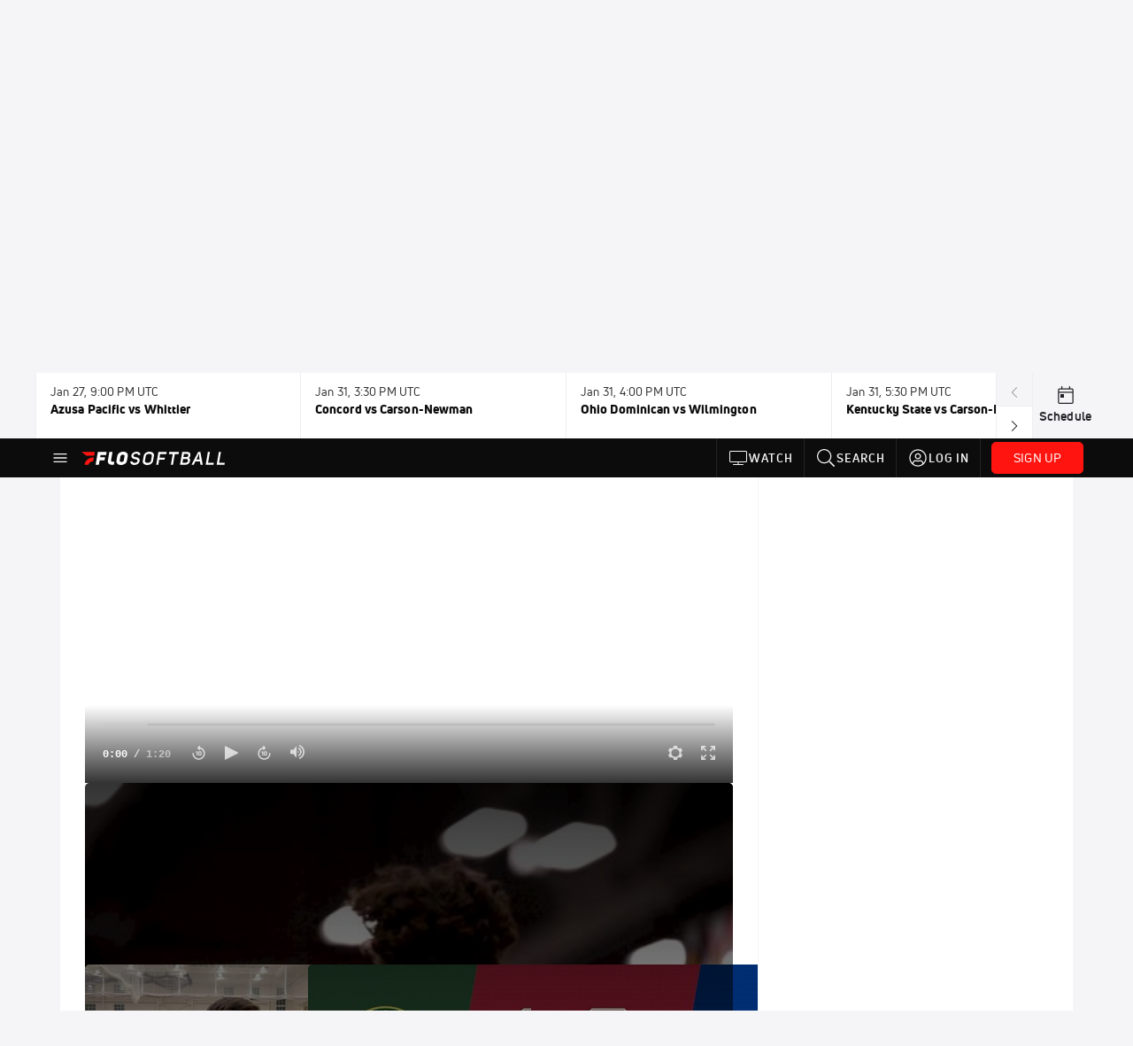

--- FILE ---
content_type: text/html; charset=utf-8
request_url: https://www.flosoftball.com/teams/6469156-stanford/videos?playing=12010348
body_size: 52328
content:
<!DOCTYPE html><html lang="en"><head>
    <!-- Initialize Impact Tool -->
    <script type="text/javascript">
      (function(a,b,c,d,e,f,g){e['ire_o']=c;e[c]=e[c]||function(){(e[c].a=e[c].a||[]).push(arguments)};f=d.createElement(b);g=d.getElementsByTagName(b)[0];f.async=1;f.src=a;g.parentNode.insertBefore(f,g);})('https://utt.impactcdn.com/A5399711-5f11-4f2e-be8c-01f2bd8b50fd1.js','script','ire',document,window);
    </script>
    <script src="https://cmp.osano.com/AzyWAQS5NWEEWkU9/55c463c7-97ce-4e58-9403-bf5693e6fd09/osano.js?language=en"></script>
    <script src="/osano-flo.js"></script>
    <!-- 1plusX -->
    <script>
      (function(o,n,e,p,l,u,s){o[l]=o[l]||function(){(o[l].q=o[l].q||[]).push(arguments);};
        u=n.createElement(e);u.async=1;u.src=p;s=n.getElementsByTagName(e)[0];s.parentNode.insertBefore(u,s);
      }(window,document,"script","https://cdn.opecloud.com/ope-pdmp.js","ope"));
      ope("pdmp", "init", "b165", "auto");
    </script>
    <!-- end 1plusX -->
    <script>window.grumi = {
      cfg: {
        advs: {
          '4409051465': true,
          '4739813436': true,
          '5007374826': true,
          '4995583385': true
        },
        pbGlobal: 'owpbjs'
      },
      key: '33cea31c-ec69-44af-afb7-3e0656e35da6'
    };</script>
    <script src="//rumcdn.geoedge.be/33cea31c-ec69-44af-afb7-3e0656e35da6/grumi-ip.js" async=""></script>

    <!-- auth -->
    <script src="https://accounts.google.com/gsi/client" async="" defer=""></script>

    <script>
      window.googletag = window.googletag || { cmd: [] }
      googletag.cmd.push(() => {
        googletag.pubads().disableInitialLoad()
        googletag.enableServices()
      })
    </script>

    <!-- LiveConnectTag -->
    <script type="text/javascript" src="//b-code.liadm.com/did-008o.min.js" async="true" charset="utf-8"></script>
    <!-- LiveConnectTag -->

    <!-- OpenWrap LiveRamp ATS LiveIntent -->
    <script type="text/javascript">
      var TREATMENT_RATE = 0.95;
      if (window.liModuleEnabled === undefined) {
          window.liModuleEnabled = Math.random() < TREATMENT_RATE;
          window.liTreatmentRate = TREATMENT_RATE;
      }
      window.PWT = window.PWT || {};
      if (window.PWT.hasOwnProperty('versionDetails') === false) {
          (function waitForEmailHashAndInitPrebidConfig() {
          if (window.PWT && !window.PWT.HookForPrebidSetConfig) {
            window.PWT.HookForPrebidSetConfig = function(_config) {
              var emailHash = localStorage.getItem('userHash');
              if (emailHash) {
                console.log("Email hash received. sending to IH");
                owpbjs && owpbjs.setUserIdentities({
                  pubProvidedEmailHash: {
                    'SHA256': emailHash
                  }
                });
              } else {
                console.log("Email hash not received.");
                setTimeout(waitForEmailHashAndInitPrebidConfig, 100);
              }
                var enriched = false; // Default: No enrichment
                // Check if LiveIntent ID exists in userSync.userIds
                if (_config && _config.userSync && Array.isArray(_config.userSync.userIds)) {
                  enriched = _config.userSync.userIds.some(function(obj) { return obj.name === 'liveIntentId'; });
                }
                // If control group, remove LiveIntent ID
                if (!window.liModuleEnabled) {
                  console.log("Removing LiveIntent from Prebid config");
                  _config.userSync.userIds = _config.userSync.userIds.filter(function(obj) { return obj.name !== 'liveIntentId'; });
                  enriched = false; // Ensure enrichment is false when removing LiveIntent
                } else {
                  console.log("Retaining LiveIntent in Prebid config");
                }
                _setTargeting(enriched);
            }
          }
          })();
      }
      function _setTargeting(enriched) {
        googletag.cmd.push(function () {
          var targeting = window.liModuleEnabled ? "t1" : "t0";
          targeting += enriched ? "-e1" : "-e0";
          googletag.pubads().setTargeting("li-module-enabled", targeting);
        });
      }
    </script>
<!-- initialize pubmatic for ad bidding. Need to know which id to use depending on mobile or desktop-->
    <script type="text/javascript">
      (function() {
        const purl = window.location.href
        const url = 'https://ads.pubmatic.com/AdServer/js/pwt/160547/3819'
        let profileVersionId = ''
        if (purl.indexOf('pwtv=') > 0) {
          const regexp = /pwtv=(.*?)(&|$)/g
          const matches = regexp.exec(purl)
          if (matches.length >= 2 && matches[1].length > 0) {
            profileVersionId = '/' + matches[1]
          }
        }
        const wtads = document.createElement('script')
        wtads.async = true
        wtads.type = 'text/javascript'
        wtads.src = url + profileVersionId + '/pwt.js'
        const node = document.getElementsByTagName('script')[0]
        node.parentNode.insertBefore(wtads, node)
      })();
    </script>
    <script async="" src="https://c.amazon-adsystem.com/aax2/apstag.js"></script>
    <script type="text/javascript">
      !(function(a9, a, p, s, t, A, g) {
        if (a[a9]) return;

        function q(c, r) {
          a[a9]._Q.push([c, r])
        }
        a[a9] = {
          init: function() {
            q("i", arguments)
          },
          fetchBids: function() {
            q("f", arguments)
          },
          setDisplayBids: function() {},
          targetingKeys: function() {
            return []
          },
          deleteId: function() {
            q("di", arguments)
          },
          renewId: function() {
            q("ri", arguments)
          },
          updateId: function() {
            q("ui", arguments)
          },
          _Q: []
        };
      })("apstag", window);

      // initialize apstag and have apstag set bids on the googletag slots when they are returned to the page
      apstag.init({
        pubID: '2e897944-3457-4bd4-87d9-700e22317ff4',
        adServer: 'googletag',
        bidTimeout: 2000
      })
    </script>
    <script async="" src="https://securepubads.g.doubleclick.net/tag/js/gpt.js"></script>
    <script src="https://99bad415-a15a-4792-bd4c-dd79f2848ebb.redfastlabs.com/assets/redfast.js" async=""></script>
    <!-- Mile Dynamic Floor -->
    <script type="text/javascript" src="https://edge.atmtd.com/pub/uUbmlN/afihbs.js" async=""></script>
    <meta charset="utf-8">
    <title>Stanford - Videos</title>
    <base href="/">
    <meta name="viewport" content="width=device-width,initial-scale=1,maximum-scale=1,user-scalable=0">
    <link rel="icon" type="image/x-icon" href="favicon.ico">
    <link rel="apple-touch-icon" href="apple-touch-icon.png">
    <link rel="preload" href="/assets/fonts/uni-neue/woff/uni-neue-regular-webfont.woff2" as="font" type="font/woff2" crossorigin="">
    <link rel="preload" href="/assets/fonts/uni-neue/woff/uni-neue-bold-webfont.woff2" as="font" type="font/woff2" crossorigin="">
    <link rel="preload" href="/assets/fonts/uni-neue/woff/uni-neue-heavy-webfont.woff2" as="font" type="font/woff2" crossorigin="">
    <link rel="preconnect" href="https://ads.pubmatic.com">
    <link rel="preconnect" href="https://ad.360yield.com">
    <link rel="preconnect" href="https://m.stripe.com">
    <link rel="preconnect" href="https://pixel.quantserve.com">
    <link rel="preconnect" href="https://tags.srv.stackadapt.com">
    <link rel="preconnect" href="https://ups.analytics.yahoo.com">
    <link rel="preconnect" href="https://3b1738b5f6feaaf2d05339821e682144.safeframe.googlesyndication.com">
    <link rel="preconnect" href="https://tpc.googlesyndication.com">
    <link rel="preconnect" href="https://securepubads.g.doubleclick.net">
    <link rel="preconnect" href="https://www.googletagmanager.com">
    <link rel="preconnect" href="https://edge.quantserve.com">
    <link rel="preconnect" href="https://www.google-analytics.com">
    <link rel="preconnect" href="https://pagead2.googlesyndication.com">
    <link rel="preconnect" href="http://edge.quantserve.com">
    <link rel="preconnect" href="http://pixel.quantserve.com">
    <link rel="preconnect" href="https://edge.atmtd.com">
  <link rel="stylesheet" href="styles.c6a58b5a43ee91f5.css"><meta property="fb:app_id" content="887128328032901"><script data-hash="2038368128" id="2038368128" type="text/javascript">!function(){var analytics=window.analytics=window.analytics||[];if(!analytics.initialize)if(analytics.invoked)window.console&&console.error&&console.error("Segment snippet included twice.");else{analytics.invoked=!0;analytics.methods=["trackSubmit","trackClick","trackLink","trackForm","pageview","identify","reset","group","track","ready","alias","debug","page","once","off","on","addSourceMiddleware","addIntegrationMiddleware","setAnonymousId","addDestinationMiddleware"];analytics.factory=function(e){return function(){var t=Array.prototype.slice.call(arguments);t.unshift(e);analytics.push(t);return analytics}};for(var e=0;e<analytics.methods.length;e++){var key=analytics.methods[e];analytics[key]=analytics.factory(key)}analytics.load=function(key,e){var t=document.createElement("script");t.type="text/javascript";t.async=!0;t.src="https://siop.flosports.tv/siop.js/v1/" + key + "/siop.min.js";var n=document.getElementsByTagName("script")[0];n.parentNode.insertBefore(t,n);analytics._loadOptions=e};analytics._writeKey="qYwxj9qA2mNHbtFclfCmDt9t3mWokvyi";analytics._cdn="https://siop.flosports.tv";analytics.SNIPPET_VERSION="5.2.0";analytics.load("qYwxj9qA2mNHbtFclfCmDt9t3mWokvyi",{obfuscate:!0});}}();</script><script data-hash="4083818670" id="4083818670" type="text/javascript"></script><script data-hash="2754598704" id="2754598704" type="text/javascript">
      (function(c,l,a,r,i,t,y){
        c[a]=c[a]||function(){(c[a].q=c[a].q||[]).push(arguments)};
        t=l.createElement(r);t.async=1;t.src="https://www.clarity.ms/tag/"+i;
        y=l.getElementsByTagName(r)[0];y.parentNode.insertBefore(t,y);
      })(window,document,"clarity","script","mx4e8f2kv6");
    </script><link data-hash="2491289089" id="2491289089" rel="icon" type="image/png" sizes="16x16" href="https://d6fm3yzmawlcs.cloudfront.net/favicons/new-favicon/favicon-16x16.png"><link data-hash="3365311324" id="3365311324" rel="icon" type="image/png" sizes="32x32" href="https://d6fm3yzmawlcs.cloudfront.net/favicons/new-favicon/favicon-32x32.png"><link data-hash="1089242829" id="1089242829" rel="icon" type="image/png" sizes="96x96" href="https://d6fm3yzmawlcs.cloudfront.net/favicons/new-favicon/favicon-96x96.png"><style ng-transition="flo-app">.flex-1{flex:1 0 auto;position:relative}.view-mode{display:-moz-flex;display:flex;flex-direction:column;height:100%}.view-mode.view-mode-minimal{display:block;height:auto}.view-mode.dark-theme{background:#0c0c0c}.view-mode.dark-theme h1,.view-mode.dark-theme h2,.view-mode.dark-theme h3,.view-mode.dark-theme h4,.view-mode.dark-theme h5,.view-mode.dark-theme h6{color:#f5f5f7}@media (max-width: 992px){.content-wrapper{overflow:visible}}.has-event-ticker .stick-to-header{top:138px!important}@media (min-width: 992px){.has-event-ticker .site-navigation-header-container{top:74px!important}}@media (min-width: 992px){.event-ticker-sticky{position:sticky;top:0;z-index:1020}}.monthly-upgrade-banner{z-index:12;position:sticky;bottom:50px}@media (min-width: 576px){.monthly-upgrade-banner{bottom:0}}@media (min-width: 992px){.monthly-upgrade-banner{position:fixed;right:12px;bottom:72px;width:336px}}.site-navigation-header-container{position:sticky;top:0;z-index:1020}
</style><style data-hash="2759949265" id="2759949265" class="ng-tns-c187-0">      .white-color-text { color: #fff !important }      .primary-color-text { color: #FF140F !important }      .primary-color-text:hover, .primary-color-text:focus { color: #FF140F !important; transition: all 250ms }      .primary-color-text-active.active .apply-text-active, .primary-color-text-active.active.apply-text-active,      .nested-primary-color-text-active.active .nested-apply-text-active, .nested-primary-color-text-active.nested-active.apply-text-active{ color: #FF140F !important }      .primary-color-text-hover:hover .apply-text-hover, .primary-color-text-hover:hover.apply-text-hover { color: #FF140F !important }      .hover-text-primary:hover { color: #FF140F!important }      .primary-color-bg { background: #FF140F !important }      input[type="checkbox"].check-target:checked ~ .checkbox-toggle-primary-color-bg { background: #FF140F !important }      input[type="checkbox"].check-target:checked ~ .checkbox-toggle-primary-color-text { color: #FF140F !important }      .primary-color-bg-hover:hover .apply-bg-hover, .primary-color-bg-hover:hover.apply-bg-hover { background: #FF140F !important; transition: all 250ms; }      .primary-color-outline { outline-color: #FF140F !important }      .primary-color-stroke { stroke: #FF140F !important }      a, a.visited { color: #FF140F }      h1:hover > a, h1:focus > a, h2:hover > a, h2:focus > a, h3:hover > a, h3:focus > a, h4:hover > a, h4:focus > a, h5:hover > a, h5:focus > a, h6:hover > a, h6:focus > a, .title:hover > a, .title:focus > a { color: #FF140F }      .flo-footnote span.color-text { color: #FF140F }      .primary-color-svg svg path { fill: #FF140F }      .primary-color-svg-hover svg:hover path { fill: #FF140F }      .primary-color-svg-apply svg .primary-color-apply { fill: #FF140F }      .primary-color-svg-hover-apply svg:hover .primary-color-apply { fill: #FF140F }      .btn-primary, .btn-primary-small, .btn-primary-tiny { background: #FF140F }      .btn-primary:hover, .btn-primary-small:hover, .btn-primary-tiny:hover { background-color: #e6120e }      .btn-secondary, .btn-secondary-small, .btn-secondary-tiny { color: #FF140F }      .btn-secondary a, .btn-secondary-small a, .btn-secondary-tiny a { color: #FF140F }      .btn-secondary:hover, .btn-secondary-small:hover, .btn-secondary-tiny:hover { color: #e6120e }      .primary-color-radio:hover input ~ .primary-overlay,      .primary-color-radio input:focus ~ .primary-overlay,      .primary-color-radio input:checked ~ .primary-overlay { border: 1px solid #FF140F }      .primary-color-radio .primary-overlay:after { background: #FF140F }      input.primary-color-toggle:checked + .primary-color-apply { background: #FF140F }       </style><style ng-transition="flo-app">[_nghost-sc155]   .debug-menu[_ngcontent-sc155]{position:fixed;bottom:25px;right:25px;z-index:1060;display:flex;flex-direction:column;background-color:#0000004d}[_nghost-sc155]   .view-as-banner[_ngcontent-sc155]{position:fixed;top:0;left:0;right:0;background:#ff140f;color:#fff;z-index:1061;padding:8px 15px;text-align:center;box-shadow:0 2px 10px #0000004d;transition:transform .3s ease}[_nghost-sc155]   .view-as-banner.collapsed[_ngcontent-sc155]{transform:translateY(calc(-100% + 7px))}[_nghost-sc155]   .view-as-banner[_ngcontent-sc155]   .view-as-banner-content[_ngcontent-sc155]{font-size:13px;font-weight:500;display:flex;align-items:center;justify-content:center;gap:15px;flex-wrap:wrap}@media (max-width: 768px){[_nghost-sc155]   .view-as-banner[_ngcontent-sc155]   .view-as-banner-content[_ngcontent-sc155]{flex-direction:column;gap:8px}}[_nghost-sc155]   .view-as-banner[_ngcontent-sc155]   .view-as-title[_ngcontent-sc155]{font-size:14px}[_nghost-sc155]   .view-as-banner[_ngcontent-sc155]   .view-as-details[_ngcontent-sc155]{display:flex;align-items:center;gap:8px}[_nghost-sc155]   .view-as-banner[_ngcontent-sc155]   .view-as-details[_ngcontent-sc155]   .text-muted[_ngcontent-sc155]{opacity:.8;font-size:12px;color:#ffffffe6}@media (max-width: 768px){[_nghost-sc155]   .view-as-banner[_ngcontent-sc155]   .view-as-details[_ngcontent-sc155]{flex-direction:column;gap:2px;text-align:center}}[_nghost-sc155]   .view-as-banner[_ngcontent-sc155]   button[_ngcontent-sc155]:not(.collapse-button){padding:3px 12px;border:1px solid rgba(255,255,255,.6);background:rgba(255,255,255,.2);color:#fff;border-radius:4px;cursor:pointer;font-size:12px;white-space:nowrap;-webkit-backdrop-filter:blur(10px);backdrop-filter:blur(10px)}[_nghost-sc155]   .view-as-banner[_ngcontent-sc155]   button[_ngcontent-sc155]:not(.collapse-button):hover{background:rgba(255,255,255,.3);border-color:#fffc}[_nghost-sc155]   .view-as-banner[_ngcontent-sc155]   .collapse-button[_ngcontent-sc155]{position:absolute;left:15px;bottom:-28px;background:#ff140f;border:none;color:#fff;width:50px;height:28px;border-radius:0 0 8px 8px;cursor:pointer;display:flex;align-items:center;justify-content:center}@keyframes pulse{0%,to{opacity:1}50%{opacity:.85}}</style><style ng-transition="flo-app">[_nghost-sc153]   .view-as-widget[_ngcontent-sc153]{padding:20px;background:#fff}[_nghost-sc153]   .view-as-widget[_ngcontent-sc153]   h2[_ngcontent-sc153]{color:#ff140f;font-size:1.5rem;margin-bottom:0}[_nghost-sc153]   .view-as-widget[_ngcontent-sc153]   .warning-content[_ngcontent-sc153]   .alert-warning[_ngcontent-sc153]{border-left:4px solid #ffc107;background-color:#fff3cd;border-color:#ffc107;color:#664d03}[_nghost-sc153]   .view-as-widget[_ngcontent-sc153]   .warning-content[_ngcontent-sc153]   .warning-list[_ngcontent-sc153]{margin:1rem 0;padding-left:1.5rem}[_nghost-sc153]   .view-as-widget[_ngcontent-sc153]   .warning-content[_ngcontent-sc153]   .warning-list[_ngcontent-sc153]   li[_ngcontent-sc153]{margin-bottom:.5rem;color:#6f6f73}[_nghost-sc153]   .view-as-widget[_ngcontent-sc153]   .warning-content[_ngcontent-sc153]   p[_ngcontent-sc153]{color:#0c0c0c;font-size:1.1rem}[_nghost-sc153]   .view-as-widget[_ngcontent-sc153]   .btn[_ngcontent-sc153]{min-width:120px}[_nghost-sc153]   .view-as-widget[_ngcontent-sc153]   .current-view-as[_ngcontent-sc153]   .alert-info[_ngcontent-sc153]{background-color:#f5f5f7;border-color:#eeeef0;color:#323236}</style><style ng-transition="flo-app">[_nghost-sc154]   .cache-clear-widget[_ngcontent-sc154]{padding:20px;background:#fff}[_nghost-sc154]   .cache-clear-widget[_ngcontent-sc154]   h2[_ngcontent-sc154]{color:#ff140f;font-size:1.5rem;margin-bottom:0}[_nghost-sc154]   .cache-clear-widget[_ngcontent-sc154]   .confirmation-content[_ngcontent-sc154]   .alert-warning[_ngcontent-sc154]{border-left:4px solid #ffc107;background-color:#fff3cd;border-color:#ffc107;color:#664d03;margin-bottom:1rem}[_nghost-sc154]   .cache-clear-widget[_ngcontent-sc154]   .result-content[_ngcontent-sc154]   .alert-success[_ngcontent-sc154]{border-left:4px solid #28a745;background-color:#d4edda;border-color:#c3e6cb;color:#155724}[_nghost-sc154]   .cache-clear-widget[_ngcontent-sc154]   .result-content[_ngcontent-sc154]   .alert-danger[_ngcontent-sc154]{border-left:4px solid #dc3545;background-color:#f8d7da;border-color:#f5c6cb;color:#721c24}[_nghost-sc154]   .cache-clear-widget[_ngcontent-sc154]   .key-list[_ngcontent-sc154], [_nghost-sc154]   .cache-clear-widget[_ngcontent-sc154]   .non-existent-keys-list[_ngcontent-sc154]{max-height:200px;overflow-y:auto;margin:0;padding:1rem 1rem 1rem 2rem;background-color:#f8f9fa;border-radius:4px}[_nghost-sc154]   .cache-clear-widget[_ngcontent-sc154]   .key-list[_ngcontent-sc154]   li[_ngcontent-sc154], [_nghost-sc154]   .cache-clear-widget[_ngcontent-sc154]   .non-existent-keys-list[_ngcontent-sc154]   li[_ngcontent-sc154]{margin-bottom:.5rem;word-break:break-all;font-family:monospace;font-size:.875rem;color:#6f6f73}[_nghost-sc154]   .cache-clear-widget[_ngcontent-sc154]   .btn[_ngcontent-sc154]{min-width:120px}</style><style ng-transition="flo-app">[_nghost-sc151]{position:fixed;top:0;left:0;height:100%;width:100%;pointer-events:none;z-index:1060}[_nghost-sc151]   .overlay-backdrop[_ngcontent-sc151]{background:rgba(0,0,0,.6);inset:0;position:absolute;pointer-events:auto;opacity:0}[_nghost-sc151]   .overlay-wrapper[_ngcontent-sc151]{display:-moz-flex;display:flex;justify-content:center;align-items:center;position:absolute;pointer-events:none;top:0;left:0;height:100%;width:100%}[_nghost-sc151]   .overlay-wrapper[_ngcontent-sc151]   .dialog-container[_ngcontent-sc151]{background:white;box-shadow:0 0 8px #00000026;border-radius:5px;max-width:92%;max-height:calc(100% - 40px);overflow-y:auto;pointer-events:auto}[_nghost-sc151]   .overlay-wrapper[_ngcontent-sc151]   .dialog-container[_ngcontent-sc151]   span.close-icon[_ngcontent-sc151]{display:-moz-flex;display:flex;justify-content:flex-end;margin:10px 10px 0 0;height:20px;width:100%;cursor:pointer}[_nghost-sc151]   .overlay-wrapper[_ngcontent-sc151]   .dialog-container[_ngcontent-sc151]   span.close-icon[_ngcontent-sc151]   .icon[_ngcontent-sc151]{width:30px;height:15px}[_nghost-sc151]   .active[_ngcontent-sc151]{opacity:1}.close-icon[_ngcontent-sc151]{fill:#6f6f73}</style><style ng-transition="flo-app">.fly-out-menu[_ngcontent-sc182]{height:100vh;height:100dvh;width:100vw;z-index:1060;position:fixed;top:0;left:0;transition:transform .35s}@media (min-width: 768px){.fly-out-menu[_ngcontent-sc182]{width:390px}}.fly-out-menu.show[_ngcontent-sc182]{transform:translate(0)}.fly-out-menu.hide[_ngcontent-sc182]{transform:translate(-100%)}.fly-out-menu[_ngcontent-sc182]   .account-menu[_ngcontent-sc182]{right:0;left:auto}.fly-out-backdrop[_ngcontent-sc182]{position:fixed;top:0;left:0;z-index:1040;transition:opacity .35s}.fly-out-backdrop.show[_ngcontent-sc182]{opacity:75%}.fly-out-backdrop.hide[_ngcontent-sc182]{opacity:0;pointer-events:none}.header[_ngcontent-sc182]{min-height:44px}.header[_ngcontent-sc182]   flo-svg-icon[_ngcontent-sc182]{cursor:pointer}</style><style ng-transition="flo-app">[_nghost-sc156]{z-index:2}@media (max-width: 768px){[_nghost-sc156]{z-index:0}}[_nghost-sc156]   footer[_ngcontent-sc156]{background:#232327;color:#939396;font-family:Uni-Neue-Regular,Open Sans,Helvetica Neue,Helvetica,Arial,sans-serif;padding:20px}[_nghost-sc156]   footer[_ngcontent-sc156]   .container[_ngcontent-sc156]{background:#232327}[_nghost-sc156]   footer[_ngcontent-sc156]   a[_ngcontent-sc156]{color:inherit;line-height:21px}@media (min-width: 992px){[_nghost-sc156]   footer[_ngcontent-sc156]{padding:28px}}[_nghost-sc156]   footer[_ngcontent-sc156]   .footer-links[_ngcontent-sc156]{-moz-column-gap:2rem;column-gap:2rem;row-gap:.5rem}</style><style ng-transition="flo-app">[_nghost-sc242]{width:inherit}.detector[_ngcontent-sc242]{width:1px}</style><style ng-transition="flo-app">.avatar-skeleton[_ngcontent-sc158]{min-width:56px;width:56px;height:56px}@media (min-width: 768px){.avatar-skeleton[_ngcontent-sc158]{width:100px;height:100px}}button.btn.skeleton[_ngcontent-sc158]{min-width:45px;width:45px;height:45px}@media (min-width: 768px){button.btn.skeleton[_ngcontent-sc158]{width:100px}}</style><style ng-transition="flo-app">.primary-nav-container[_ngcontent-sc185]{max-height:101px}@media (min-width: 992px){.primary-nav-container[_ngcontent-sc185]{max-height:44px}}.primary-nav-container[_ngcontent-sc185]   .primary-nav-mobile-links[_ngcontent-sc185]{--shadow-size: .75em;--transparent: rgba(255, 255, 255, 0);background:linear-gradient(to right,#0c0c0c,#0c0c0c,var(--transparent) calc(var(--shadow-size) * 2)),linear-gradient(to right,rgba(255,255,255,.33),var(--transparent)),linear-gradient(to left,#0c0c0c,#0c0c0c,var(--transparent) calc(var(--shadow-size) * 2)),linear-gradient(to left,rgba(255,255,255,.33),var(--transparent)) 100%;background-color:#0c0c0c;background-repeat:no-repeat;background-attachment:local,scroll,local,scroll;background-size:100% 100%,var(--shadow-size) 100%,100% 100%,var(--shadow-size) 100%;-ms-overflow-style:none;scrollbar-width:none}.primary-nav-container[_ngcontent-sc185]   .primary-nav-mobile-links[_ngcontent-sc185]::-webkit-scrollbar{display:none}.primary-nav[_ngcontent-sc185]{height:56px}@media (min-width: 992px){.primary-nav[_ngcontent-sc185]   .aux-links-desktop[_ngcontent-sc185]{border-left:1px solid #232327}.primary-nav[_ngcontent-sc185]   .aux-links-desktop[_ngcontent-sc185]:last-child{border-right:1px solid #232327}}@media (min-width: 992px){.primary-nav[_ngcontent-sc185]{margin:auto;max-width:992px}}@media (min-width: 1200px){.primary-nav[_ngcontent-sc185]{margin:auto;max-width:1200px}}@media (min-width: 1284px){.primary-nav[_ngcontent-sc185]{margin:auto;max-width:1284px}}@media (min-width: 992px){.primary-nav[_ngcontent-sc185]{max-height:44px}}.primary-nav[_ngcontent-sc185]   .primary-logo[_ngcontent-sc185]:focus-visible{outline:none;background-color:#535357}.has-sub-promo-banner[_nghost-sc185]   .mobile-primary-nav-subscribe-button[_ngcontent-sc185], .has-sub-promo-banner   [_nghost-sc185]   .mobile-primary-nav-subscribe-button[_ngcontent-sc185]{display:none}@media (min-width: 768px){.has-sub-promo-banner[_nghost-sc185]   .mobile-primary-nav-subscribe-button[_ngcontent-sc185], .has-sub-promo-banner   [_nghost-sc185]   .mobile-primary-nav-subscribe-button[_ngcontent-sc185]{display:block}}.icon-ellipsis-dropdown[_ngcontent-sc185]{height:44px;transition:all .25s;margin:auto;padding:0 1rem}.icon-ellipsis-dropdown[_ngcontent-sc185]:focus{background-color:#535357;color:#fff;outline:none}.icon-ellipsis-dropdown[_ngcontent-sc185]   flo-svg-icon[_ngcontent-sc185]:hover{color:#f5f5f7}</style><style ng-transition="flo-app">.link-button[_ngcontent-sc175]{all:unset;cursor:pointer;padding:12px;transition:all .25s;display:flex}.secondary-icon-container[_ngcontent-sc175]{display:flex;flex-grow:1;justify-content:flex-end}flo-svg-icon[_ngcontent-sc175]{display:flex;justify-content:center;align-items:center;font-size:24px}.badge-text[_ngcontent-sc175]{text-transform:uppercase;font-weight:800}.navBadgeNew[_ngcontent-sc175]{margin-left:8px;background:#DAE2FD;border-radius:4px;padding:0 4px;font-family:Uni-Neue-Heavy,sans-serif;color:#0028a8;font-size:10px;letter-spacing:1px;text-align:center;display:flex;justify-content:center;align-items:center}.btn-full-width[_nghost-sc175]   button.link-button[_ngcontent-sc175], .btn-full-width   [_nghost-sc175]   button.link-button[_ngcontent-sc175]{width:100%}.primary-nav-container[_nghost-sc175]   a.button-secondary-sm[_ngcontent-sc175]   button.link-button[_ngcontent-sc175], .primary-nav-container   [_nghost-sc175]   a.button-secondary-sm[_ngcontent-sc175]   button.link-button[_ngcontent-sc175]{padding:7px 8px;align-items:center}.my-favorites-page   .header-container[_nghost-sc175]   button.link-button[_ngcontent-sc175], .my-favorites-page   .header-container   [_nghost-sc175]   button.link-button[_ngcontent-sc175]{display:flex;flex-direction:row;align-items:center;justify-content:center}@media (min-width: 768px){.my-favorites-page   .header-container[_nghost-sc175]   button.link-button[_ngcontent-sc175]   flo-svg-icon[_ngcontent-sc175], .my-favorites-page   .header-container   [_nghost-sc175]   button.link-button[_ngcontent-sc175]   flo-svg-icon[_ngcontent-sc175]{margin-right:8px}}@media (min-width: 768px){.my-favorites-page   .header-container[_nghost-sc175]   button.link-button[_ngcontent-sc175], .my-favorites-page   .header-container   [_nghost-sc175]   button.link-button[_ngcontent-sc175]{justify-content:flex-start}}</style><style ng-transition="flo-app">a.cta-primary[_ngcontent-sc175]   button.link-button[_ngcontent-sc175]{display:flex;justify-content:center;align-items:center;white-space:nowrap;-moz-column-gap:10px;column-gap:10px}a.cta-primary[_ngcontent-sc175]   button.link-button[_ngcontent-sc175]   flo-svg-icon.icon-star-outlined[_ngcontent-sc175]{width:20px;font-size:20px}.responsive-button-icon[_nghost-sc175]   button.link-button[_ngcontent-sc175], .responsive-button-icon   [_nghost-sc175]   button.link-button[_ngcontent-sc175]{min-width:auto;height:36px;width:36px;padding:0}.responsive-button-icon[_nghost-sc175]   button.link-button[_ngcontent-sc175]   .link-text[_ngcontent-sc175], .responsive-button-icon   [_nghost-sc175]   button.link-button[_ngcontent-sc175]   .link-text[_ngcontent-sc175]{display:none}@media (min-width: 768px){.responsive-button-icon[_nghost-sc175]   button.link-button[_ngcontent-sc175], .responsive-button-icon   [_nghost-sc175]   button.link-button[_ngcontent-sc175]{width:auto;height:40px;padding:0 24px}.responsive-button-icon[_nghost-sc175]   button.link-button[_ngcontent-sc175]   .link-text[_ngcontent-sc175], .responsive-button-icon   [_nghost-sc175]   button.link-button[_ngcontent-sc175]   .link-text[_ngcontent-sc175]{display:flex}}</style><style ng-transition="flo-app">a.cta-tertiary[_ngcontent-sc175]   button.link-button[_ngcontent-sc175]{display:flex;justify-content:center;align-items:center;white-space:nowrap;-moz-column-gap:10px;column-gap:10px}</style><style ng-transition="flo-app">a.navigation-primary[_ngcontent-sc175]   button.link-button[_ngcontent-sc175]{color:#939396;font-family:Uni-Neue-Bold,Open Sans,Helvetica Neue,Helvetica,Arial,sans-serif;font-size:13px;text-transform:uppercase;line-height:20px;background-color:transparent;position:relative;letter-spacing:1px}a.navigation-primary[_ngcontent-sc175]   button.link-button[_ngcontent-sc175]:focus-visible{background-color:#535357;color:#fff}a.navigation-primary[_ngcontent-sc175]   button.link-button[_ngcontent-sc175]:hover, a.navigation-primary[_ngcontent-sc175]   button.link-button.selected[_ngcontent-sc175]{color:#f5f5f7}a.navigation-primary[_ngcontent-sc175]   button.link-button.selected[_ngcontent-sc175]:before{content:"";position:absolute;bottom:0;border-left:9px solid transparent;border-right:9px solid transparent;border-bottom:8px solid #ffffff;left:50%;transform:translate(-50%)}</style><style ng-transition="flo-app">a.navigation-primary-aux[_ngcontent-sc175]{justify-content:center;align-items:center;height:44px}a.navigation-primary-aux[_ngcontent-sc175]   button.link-button[_ngcontent-sc175]{display:flex;flex-direction:column;justify-content:center;align-items:center;gap:2px;font-size:11px;padding:0;height:100%;color:#f5f5f7;font-family:Uni-Neue-Bold,Open Sans,Helvetica Neue,Helvetica,Arial,sans-serif;text-transform:uppercase;letter-spacing:1px;line-height:20px;position:relative;background-color:transparent}a.navigation-primary-aux[_ngcontent-sc175]   button.link-button[_ngcontent-sc175]:focus-visible{background-color:#535357}a.navigation-primary-aux[_ngcontent-sc175]   flo-svg-icon[_ngcontent-sc175]{font-size:18px}@media (min-width: 992px){a.navigation-primary-aux[_ngcontent-sc175]   button.link-button[_ngcontent-sc175]{flex-direction:row;gap:12px;padding:0 12px;font-size:13px}a.navigation-primary-aux[_ngcontent-sc175]   button.link-button[_ngcontent-sc175]:hover{background-color:#323236}a.navigation-primary-aux[_ngcontent-sc175]   button.link-button.selected[_ngcontent-sc175]:before{content:"";position:absolute;bottom:0;border-left:9px solid transparent;border-right:9px solid transparent;border-bottom:8px solid #ffffff;left:50%;transform:translate(-50%)}a.navigation-primary-aux[_ngcontent-sc175]   flo-svg-icon[_ngcontent-sc175]{font-size:24px}}.flyout-header-button[_nghost-sc175]   a.navigation-primary-aux[_ngcontent-sc175]   button.link-button[_ngcontent-sc175], .flyout-header-button   [_nghost-sc175]   a.navigation-primary-aux[_ngcontent-sc175]   button.link-button[_ngcontent-sc175]{display:flex;flex-direction:row;gap:12px;font-size:13px}.flyout-header-button[_nghost-sc175]   a.navigation-primary-aux[_ngcontent-sc175]   flo-svg-icon[_ngcontent-sc175], .flyout-header-button   [_nghost-sc175]   a.navigation-primary-aux[_ngcontent-sc175]   flo-svg-icon[_ngcontent-sc175]{font-size:24px}</style><style ng-transition="flo-app">a.navigation-sub[_ngcontent-sc175]   button.link-button[_ngcontent-sc175]{color:#535357;font-family:Uni-Neue-Regular,Open Sans,Helvetica Neue,Helvetica,Arial,sans-serif;font-size:14px;text-transform:capitalize;line-height:20px;background-color:transparent;letter-spacing:.1px;border-bottom:2px solid transparent;height:44px;box-sizing:border-box}a.navigation-sub[_ngcontent-sc175]   button.link-button[_ngcontent-sc175]:focus-visible{background-color:#eeeef0}a.navigation-sub[_ngcontent-sc175]   button.link-button[_ngcontent-sc175]:hover{color:#0c0c0c}a.navigation-sub[_ngcontent-sc175]   button.link-button.selected[_ngcontent-sc175]{color:#0c0c0c;border-bottom:2px solid #ff140f}</style><style ng-transition="flo-app">a.icon[_ngcontent-sc175]   button.link-button[_ngcontent-sc175]{display:flex;justify-content:center;align-items:center;color:#f5f5f7;height:24px;width:24px;padding:0}a.icon[_ngcontent-sc175]   button.link-button[_ngcontent-sc175]:focus-visible{background-color:#535357}</style><style ng-transition="flo-app">a.icon-text-cell[_ngcontent-sc175]   button.link-button[_ngcontent-sc175]{vertical-align:center;display:flex;gap:.5rem;color:#232327;height:24px;width:100%;font-size:14px;font-weight:500;line-height:24px;padding:10px 8px 10px 12px;letter-spacing:.1px}.flyout-top-link[_nghost-sc175]   a.icon-text-cell[_ngcontent-sc175]   button.link-button[_ngcontent-sc175], .flyout-top-link   [_nghost-sc175]   a.icon-text-cell[_ngcontent-sc175]   button.link-button[_ngcontent-sc175]{color:#fff}.flyout-nav-item[_nghost-sc175]   a.icon-text-cell[_ngcontent-sc175]   .link-text[_ngcontent-sc175], .flyout-nav-item   [_nghost-sc175]   a.icon-text-cell[_ngcontent-sc175]   .link-text[_ngcontent-sc175]{transition:all .2s}.flyout-nav-item[_nghost-sc175]   a.icon-text-cell[_ngcontent-sc175]:hover   .link-text[_ngcontent-sc175], .flyout-nav-item   [_nghost-sc175]   a.icon-text-cell[_ngcontent-sc175]:hover   .link-text[_ngcontent-sc175]{color:#ff140f}.event-ticker[_nghost-sc175]   a.icon-text-cell[_ngcontent-sc175]   button.link-button[_ngcontent-sc175], .event-ticker   [_nghost-sc175]   a.icon-text-cell[_ngcontent-sc175]   button.link-button[_ngcontent-sc175]{flex-direction:column;justify-content:center;align-items:center;letter-spacing:.1px;gap:2px;font-size:14px;padding:0;width:100%;height:100%}</style><style ng-transition="flo-app">a.dropdown-item[_ngcontent-sc175]   button.link-button[_ngcontent-sc175]{padding:0}</style><style ng-transition="flo-app">a.button-tag[_ngcontent-sc175]{color:#6f6f73;background:#f5f5f7;border-radius:.3125rem;font-size:.8125rem;line-height:1.25rem;letter-spacing:.012rem;padding:.295rem .5rem}a.button-tag[_ngcontent-sc175]   button[_ngcontent-sc175]{padding:0}a.button-tag[_ngcontent-sc175]   button[_ngcontent-sc175]   .link-text[_ngcontent-sc175]:hover{text-decoration:underline}</style><style ng-transition="flo-app">a.open[_ngcontent-sc175]{color:#6f6f73;font-size:.8125rem;line-height:1.25rem;letter-spacing:.012rem}a.open[_ngcontent-sc175]   button.link-button[_ngcontent-sc175]{padding:0}a.open[_ngcontent-sc175]:hover{color:#6f6f73;text-decoration:underline}</style><style ng-transition="flo-app">a.tab[_ngcontent-sc175]   button.link-button[_ngcontent-sc175]{font-size:.9375rem;transition:all .25s;align-items:center;display:inline-flex;min-height:3.4375rem;justify-content:center;padding:0 1.25rem;color:#6f6f73}a.tab[_ngcontent-sc175]   button.link-button.selected[_ngcontent-sc175]{border-bottom:.0625rem solid #ff140f;color:#ff140f}a.tab[_ngcontent-sc175]   button.link-button[_ngcontent-sc175]:hover{color:#ff140f}.choose-favorites-page[_nghost-sc175]   a.tab[_ngcontent-sc175]   button.link-button[_ngcontent-sc175], .choose-favorites-page   [_nghost-sc175]   a.tab[_ngcontent-sc175]   button.link-button[_ngcontent-sc175]{min-height:2.75rem}.choose-favorites-page[_nghost-sc175]   a.tab[_ngcontent-sc175]   button.link-button.selected[_ngcontent-sc175], .choose-favorites-page   [_nghost-sc175]   a.tab[_ngcontent-sc175]   button.link-button.selected[_ngcontent-sc175]{border-bottom:2px solid #ff140f;color:#323236}</style><style ng-transition="flo-app">.event-ticker[_ngcontent-sc176]{padding-top:0;z-index:1;-webkit-user-select:none;-moz-user-select:none;user-select:none;height:74px}.event-ticker-wrapper[_ngcontent-sc176]{min-width:244px;margin:0 auto}@media (min-width: 992px){.event-ticker-wrapper[_ngcontent-sc176]{max-width:992px}}@media (min-width: 1200px){.event-ticker-wrapper[_ngcontent-sc176]{max-width:1200px}}@media (min-width: 1284px){.event-ticker-wrapper[_ngcontent-sc176]{max-width:1284px}}.nav-icons-wrapper[_ngcontent-sc176]   a[_ngcontent-sc176]{color:#0c0c0c}.nav-icons-wrapper[_ngcontent-sc176]   .nav-disabled[_ngcontent-sc176]{color:#939396;background-color:#f5f5f7;cursor:default}.favorites-star[_ngcontent-sc176]{width:20px}.favorites-star[_ngcontent-sc176]   flo-svg-icon[_ngcontent-sc176]{transform:translateY(2px)}.h6[_ngcontent-sc176]{margin-top:2px}.title-max-width[_ngcontent-sc176]{max-width:244px}.schedule-link[_ngcontent-sc176]{border-right:none;width:74px}.subtitle1[_ngcontent-sc176]{color:#0c0c0c}</style><style ng-transition="flo-app">swiper{display:block}
</style><style ng-transition="flo-app">.event-status-container[_ngcontent-sc172]{max-height:1.3125rem}</style><meta name="description" content="Watch videos for the Stanford collection. Join now!" data-page-meta-service-tag="true"><link id="canonical" rel="canonical" href="https://www.flocollege.com/schools/6469156-stanford" data-page-meta-service-tag="true"><meta property="og:title" content="Stanford - Videos" data-page-meta-service-tag="true"><meta property="og:description" content="Watch videos for the Stanford collection. Join now!" data-page-meta-service-tag="true"><meta property="og:url" content="https://www.flocollege.com/schools/6469156-stanford" data-page-meta-service-tag="true"><meta property="og:image" content="https://d2779tscntxxsw.cloudfront.net/team_6217bb45f2867.png" data-page-meta-service-tag="true"><style ng-transition="flo-app">.header-container[_ngcontent-sc246]{min-height:56px}.header-container[_ngcontent-sc246]   .header-logo[_ngcontent-sc246]{width:56px;height:56px;overflow:hidden}.header-container[_ngcontent-sc246]   .ignite[_ngcontent-sc246]{color:#ff140f}.header-container[_ngcontent-sc246]   .header-summary[_ngcontent-sc246]{font-size:14px;z-index:1}.header-container[_ngcontent-sc246]   .header-summary[_ngcontent-sc246]   a[_ngcontent-sc246]{font-size:14px}@media (min-width: 992px){.header-container[_ngcontent-sc246]{min-height:100px}.header-container[_ngcontent-sc246]   .header-logo[_ngcontent-sc246]{width:100px;height:100px}}.my-favorites-page[_nghost-sc246]   .header-title[_ngcontent-sc246], .my-favorites-page   [_nghost-sc246]   .header-title[_ngcontent-sc246]{font-size:16px}</style><style ng-transition="flo-app">.horizontal[_ngcontent-sc179]{flex-direction:row}.vertical[_ngcontent-sc179]{flex-direction:column}</style><style ng-transition="flo-app">.circle[_ngcontent-sc174]{border-radius:50%;-o-object-fit:cover;object-fit:cover}.object-fit-cover[_nghost-sc174]   img[_ngcontent-sc174], .object-fit-cover   [_nghost-sc174]   img[_ngcontent-sc174]{-o-object-fit:cover;object-fit:cover}.no-image[_ngcontent-sc174]{background-color:#0c0c0c1a}</style><style ng-transition="flo-app">.sub-nav-container[_ngcontent-sc177]{-ms-overflow-style:none;scrollbar-width:none}@media (max-width: 992px){.sub-nav-container[_ngcontent-sc177]{overflow-x:auto!important}.sub-nav-container[_ngcontent-sc177]   .spacer[_ngcontent-sc177]{padding:0 .5rem}}.sub-nav-container[_ngcontent-sc177]::-webkit-scrollbar{display:none}</style><style ng-transition="flo-app">.flo-container[_ngcontent-sc248]{display:flex;flex-direction:column}.flo-container[_ngcontent-sc248]   .container-item[_ngcontent-sc248]{margin-bottom:24px}.flo-container[_ngcontent-sc248]   .titled-list-parent-container[_ngcontent-sc248]{padding-top:1rem}@media (min-width: 768px){.flo-container[_ngcontent-sc248]   .titled-list-parent-container[_ngcontent-sc248]{padding-top:0;padding-bottom:1.5rem}}.space-between[_ngcontent-sc248]{justify-content:space-between}.start[_ngcontent-sc248]{justify-content:start}.space-evenly[_ngcontent-sc248]{justify-content:space-evenly}.horizontal[_ngcontent-sc248]{flex-direction:row}.two-column[_ngcontent-sc248]{flex-direction:row;flex-wrap:wrap;margin-right:-1rem;margin-left:-1rem}.two-column[_ngcontent-sc248]   .grappling-result-card[_ngcontent-sc248]{flex:0 0 100%;max-width:100%;padding-right:1rem;padding-left:1rem}@media (min-width: 768px){.two-column[_ngcontent-sc248]   .grappling-result-card[_ngcontent-sc248]{flex:0 0 50%;max-width:50%}}@media (max-width: 576px){.conferences-list-page[_nghost-sc248]   .titled-list-parent-container[_ngcontent-sc248], .conferences-list-page   [_nghost-sc248]   .titled-list-parent-container[_ngcontent-sc248]{padding-top:24px}}.spinner-container[_ngcontent-sc248]{height:50px}</style><style ng-transition="flo-app">.adhesion-footer[_ngcontent-sc203]{position:fixed;bottom:0;left:0;right:0;width:100%;transition:transform .2s ease-out;z-index:12;box-shadow:0 -2px 8px #0000001a}</style><style ng-transition="flo-app">.card-grid[_ngcontent-sc252]{display:grid;grid-template-columns:repeat(2,1fr);grid-gap:24px;gap:24px}.card-grid[_ngcontent-sc252]   .spinner-container[_ngcontent-sc252]{grid-column:span 2}@media (min-width: 768px){.card-grid[_ngcontent-sc252]{grid-template-columns:repeat(3,1fr)}.card-grid[_ngcontent-sc252]   .spinner-container[_ngcontent-sc252]{grid-column:span 3}}</style><style ng-transition="flo-app">.ui.loader[_ngcontent-sc231]{display:none;position:absolute;top:50%;left:50%;margin:0;text-align:center;z-index:1000;transform:translate(-50%) translateY(-50%)}.ui.loader[_ngcontent-sc231]:before{position:absolute;content:"";top:0;left:50%;width:100%;height:100%;border-radius:500rem;border:.2em solid rgba(0,0,0,.1)}.ui.loader[_ngcontent-sc231]:after{position:absolute;content:"";top:0;left:50%;width:100%;height:100%;animation:loader .6s linear;animation-iteration-count:infinite;border-radius:500rem;border-color:#767676 transparent transparent;border-style:solid;border-width:.2em;box-shadow:0 0 0 1px transparent}@keyframes loader{0%{transform:rotate(0)}to{transform:rotate(360deg)}}.ui.mini.loader[_ngcontent-sc231]:after, .ui.mini.loader[_ngcontent-sc231]:before{width:1rem;height:1rem;margin:0 0 0 -.5rem}.ui.tiny.loader[_ngcontent-sc231]:after, .ui.tiny.loader[_ngcontent-sc231]:before{width:1.14285714rem;height:1.14285714rem;margin:0 0 0 -.57142857rem}.ui.small.loader[_ngcontent-sc231]:after, .ui.small.loader[_ngcontent-sc231]:before{width:1.71428571rem;height:1.71428571rem;margin:0 0 0 -.85714286rem}.ui.loader[_ngcontent-sc231]:after, .ui.loader[_ngcontent-sc231]:before{width:2.28571429rem;height:2.28571429rem;margin:0 0 0 -1.14285714rem}.ui.large.loader[_ngcontent-sc231]:after, .ui.large.loader[_ngcontent-sc231]:before{width:3.42857143rem;height:3.42857143rem;margin:0 0 0 -1.71428571rem}.ui.big.loader[_ngcontent-sc231]:after, .ui.big.loader[_ngcontent-sc231]:before{width:3.71428571rem;height:3.71428571rem;margin:0 0 0 -1.85714286rem}.ui.huge.loader[_ngcontent-sc231]:after, .ui.huge.loader[_ngcontent-sc231]:before{width:4.14285714rem;height:4.14285714rem;margin:0 0 0 -2.07142857rem}.ui.massive.loader[_ngcontent-sc231]:after, .ui.massive.loader[_ngcontent-sc231]:before{width:4.57142857rem;height:4.57142857rem;margin:0 0 0 -2.28571429rem}.ui.dimmer[_ngcontent-sc231]   .loader[_ngcontent-sc231]{display:block}.ui.dimmer[_ngcontent-sc231]   .ui.loader[_ngcontent-sc231]{color:#ffffffe6}.ui.dimmer[_ngcontent-sc231]   .ui.loader[_ngcontent-sc231]:before{border-color:#ffffff26}.ui.dimmer[_ngcontent-sc231]   .ui.loader[_ngcontent-sc231]:after{border-color:#fff transparent transparent}.ui.inverted.dimmer[_ngcontent-sc231]   .ui.loader[_ngcontent-sc231]{color:#000000de}.ui.inverted.dimmer[_ngcontent-sc231]   .ui.loader[_ngcontent-sc231]:before{border-color:#0000001a}.ui.inverted.dimmer[_ngcontent-sc231]   .ui.loader[_ngcontent-sc231]:after{border-color:#767676 transparent transparent}.ui.text.loader[_ngcontent-sc231]{width:auto!important;height:auto!important;text-align:center;font-style:normal}.ui.indeterminate.loader[_ngcontent-sc231]:after{animation-direction:reverse;animation-duration:1.2s}.ui.loader.active[_ngcontent-sc231], .ui.loader.visible[_ngcontent-sc231]{display:block}.ui.loader.disabled[_ngcontent-sc231], .ui.loader.hidden[_ngcontent-sc231]{display:none}.ui.inverted.dimmer[_ngcontent-sc231]   .ui.mini.loader[_ngcontent-sc231], .ui.mini.loader[_ngcontent-sc231]{width:1rem;height:1rem;font-size:.78571429em}.ui.inverted.dimmer[_ngcontent-sc231]   .ui.tiny.loader[_ngcontent-sc231], .ui.tiny.loader[_ngcontent-sc231]{width:1.14285714rem;height:1.14285714rem;font-size:.85714286em}.ui.inverted.dimmer[_ngcontent-sc231]   .ui.small.loader[_ngcontent-sc231], .ui.small.loader[_ngcontent-sc231]{width:1.71428571rem;height:1.71428571rem;font-size:.92857143em}.ui.inverted.dimmer[_ngcontent-sc231]   .ui.loader[_ngcontent-sc231], .ui.loader[_ngcontent-sc231]{width:2.28571429rem;height:2.28571429rem;font-size:1em}.ui.inverted.dimmer[_ngcontent-sc231]   .ui.large.loader[_ngcontent-sc231], .ui.large.loader[_ngcontent-sc231]{width:3.42857143rem;height:3.42857143rem;font-size:1.14285714em}.ui.big.loader[_ngcontent-sc231], .ui.inverted.dimmer[_ngcontent-sc231]   .ui.big.loader[_ngcontent-sc231]{width:3.71428571rem;height:3.71428571rem;font-size:1.28571429em}.ui.huge.loader[_ngcontent-sc231], .ui.inverted.dimmer[_ngcontent-sc231]   .ui.huge.loader[_ngcontent-sc231]{width:4.14285714rem;height:4.14285714rem;font-size:1.42857143em}.ui.inverted.dimmer[_ngcontent-sc231]   .ui.massive.loader[_ngcontent-sc231], .ui.massive.loader[_ngcontent-sc231]{width:4.57142857rem;height:4.57142857rem;font-size:1.71428571em}.ui.mini.text.loader[_ngcontent-sc231]{min-width:1rem;padding-top:1.78571429rem}.ui.tiny.text.loader[_ngcontent-sc231]{min-width:1.14285714rem;padding-top:1.92857143rem}.ui.small.text.loader[_ngcontent-sc231]{min-width:1.71428571rem;padding-top:2.5rem}.ui.text.loader[_ngcontent-sc231]{min-width:2.28571429rem;padding-top:3.07142857rem}.ui.large.text.loader[_ngcontent-sc231]{min-width:3.42857143rem;padding-top:4.21428571rem}.ui.big.text.loader[_ngcontent-sc231]{min-width:3.71428571rem;padding-top:4.5rem}.ui.huge.text.loader[_ngcontent-sc231]{min-width:4.14285714rem;padding-top:4.92857143rem}.ui.massive.text.loader[_ngcontent-sc231]{min-width:4.57142857rem;padding-top:5.35714286rem}.ui.inverted.loader[_ngcontent-sc231]{color:#ffffffe6}.ui.inverted.loader[_ngcontent-sc231]:before{border-color:#ffffff26}.ui.inverted.loader[_ngcontent-sc231]:after{border-top-color:#fff}.ui.inline.loader[_ngcontent-sc231]{position:relative;vertical-align:middle;margin:0;left:0;top:0;transform:none}.ui.inline.loader.active[_ngcontent-sc231], .ui.inline.loader.visible[_ngcontent-sc231]{display:inline-block}.ui.centered.inline.loader.active[_ngcontent-sc231], .ui.centered.inline.loader.visible[_ngcontent-sc231]{display:block;margin-left:auto;margin-right:auto}[_nghost-sc231]{width:inherit;height:inherit;padding-top:56.25%;position:relative}.overlay[_ngcontent-sc231]{background:linear-gradient(to bottom,rgba(0,0,0,.8) 0%,rgba(0,0,0,.3) 100%);content:" ";position:absolute;width:100%;height:100%;z-index:2;inset:0;pointer-events:none}.ui.loader.loading-icon[_ngcontent-sc231]{display:block;position:absolute;inset:50%;z-index:3}.overlay-play-container[_ngcontent-sc231]{display:block;position:absolute;inset:0;z-index:3;height:100%;width:100%;pointer-events:all;cursor:pointer}.overlay-play-btn[_ngcontent-sc231]{display:flex;align-items:center;justify-content:center;z-index:3;height:inherit;width:inherit}.error[_ngcontent-sc231]{position:absolute;width:100%;height:100%;inset:0;background-color:#000;z-index:5}.error-state[_ngcontent-sc231]{position:relative;top:40%;text-align:center}.video-display[_ngcontent-sc231]{width:100%;height:100%;position:absolute;inset:0}.video-player-controls[_ngcontent-sc231]{transition:opacity .39s ease-out;opacity:0;padding:0 20px 20px;pointer-events:fill}img[_ngcontent-sc231]{width:100%}.ad-video[_ngcontent-sc231]{width:100%;height:100%;position:absolute;inset:0;opacity:1;pointer-events:none}.paywall[_ngcontent-sc231]{position:absolute;inset:0}.hide[_ngcontent-sc231]{position:absolute;z-index:-1;top:0;left:0}.video-player-container[_ngcontent-sc231]{position:relative;padding-top:56.25%}.image-container[_ngcontent-sc231]{position:relative;width:100%;height:100%}.pre-video[_ngcontent-sc231]{display:flex;position:absolute}.fadeInOut[_ngcontent-sc231]{transition:opacity .39s ease-out;opacity:1}flo-unmute-button[_ngcontent-sc231]{position:absolute;top:3%;left:2%;z-index:2}.poster[_ngcontent-sc231]{position:absolute;inset:0;height:100%;width:100%}.watermark[_ngcontent-sc231]{position:absolute;width:16%;right:0;bottom:0;margin:1.2em}</style><script id="videoStructuredSchema" type="application/ld+json" innertext="{&quot;@context&quot;:&quot;http://schema.org/&quot;,&quot;@type&quot;:&quot;VideoObject&quot;,&quot;description&quot;:&quot;Alex Rottman, A High Ball Hitter&quot;,&quot;name&quot;:&quot;Alex Rottman, A High Ball Hitter&quot;,&quot;thumbnailUrl&quot;:&quot;https://d2779tscntxxsw.cloudfront.net/eD8OLGPn5WLAyrBkVz2AdAab4mxZ0mpL.jpg&quot;,&quot;uploadDate&quot;:&quot;Wed Jan 21 2026 02:11:28 GMT+0000 (Coordinated Universal Time)&quot;,&quot;contentUrl&quot;:&quot;https://damb2tknfsomm.cloudfront.net/uploaded/eD8OLGPn5WLAyrBkVz2AdAab4mxZ0mpL/playlist.m3u8&quot;,&quot;duration&quot;:&quot;P0Y0M0DT0H0M30S&quot;,&quot;interactionStatistic&quot;:{&quot;@type&quot;:&quot;InteractionCounter&quot;,&quot;interactionType&quot;:{&quot;@type&quot;:&quot;http://schema.org/WatchAction&quot;}}}">{"@context":"http://schema.org/","@type":"VideoObject","description":"Alex Rottman, A High Ball Hitter","name":"Alex Rottman, A High Ball Hitter","thumbnailUrl":"https://d2779tscntxxsw.cloudfront.net/eD8OLGPn5WLAyrBkVz2AdAab4mxZ0mpL.jpg","uploadDate":"Wed Jan 21 2026 02:11:28 GMT+0000 (Coordinated Universal Time)","contentUrl":"https://damb2tknfsomm.cloudfront.net/uploaded/eD8OLGPn5WLAyrBkVz2AdAab4mxZ0mpL/playlist.m3u8","duration":"P0Y0M0DT0H0M30S","interactionStatistic":{"@type":"InteractionCounter","interactionType":{"@type":"http://schema.org/WatchAction"}}}</script><link id="canonical" rel="canonical" href="https://www.flovolleyball.tv/video/12010348-alex-rottman-a-high-ball-hitter" data-page-meta-service-tag="true"><style ng-transition="flo-app">.small-content-card[_ngcontent-sc190]   .image[_ngcontent-sc190]   .progress-bar[_ngcontent-sc190]{position:absolute;bottom:0;left:0;width:100%;height:4px;background-color:#fff6;border-bottom-left-radius:.3125rem;border-bottom-right-radius:.3125rem}h6[_ngcontent-sc190]{font-family:Uni-Neue-Regular,Open Sans,Helvetica Neue,Helvetica,Arial,sans-serif}.dark-theme[_nghost-sc190]   .small-content-card[_ngcontent-sc190], .dark-theme   [_nghost-sc190]   .small-content-card[_ngcontent-sc190]{background-color:#0c0c0c}.dark-theme[_nghost-sc190]   .small-content-card[_ngcontent-sc190]   h6[_ngcontent-sc190], .dark-theme   [_nghost-sc190]   .small-content-card[_ngcontent-sc190]   h6[_ngcontent-sc190]{color:#f5f5f7;font-family:Uni-Neue-Bold,Open Sans,Helvetica Neue,Helvetica,Arial,sans-serif}</style><style ng-transition="flo-app">.image-wrapper[_ngcontent-sc130]{padding-bottom:56.25%}.image-wrapper[_ngcontent-sc130]   .inner-div[_ngcontent-sc130]{background-color:#0c0c0c1a;inset:0;overflow:hidden}.image-wrapper[_ngcontent-sc130]   .inner-div[_ngcontent-sc130]   img[_ngcontent-sc130]{height:100%;width:auto}.no-rounded-bottom[_nghost-sc130]   .inner-div[_ngcontent-sc130], .no-rounded-bottom   [_nghost-sc130]   .inner-div[_ngcontent-sc130]{border-bottom-left-radius:0!important;border-bottom-right-radius:0!important}@media (min-width: 768px){.featured-content-card[_nghost-sc130]   .inner-div[_ngcontent-sc130], .featured-content-card   [_nghost-sc130]   .inner-div[_ngcontent-sc130]{border-bottom-left-radius:.3125rem!important;border-top-right-radius:0!important}}</style><style ng-transition="flo-app">.play-icon[_ngcontent-sc129]{width:24px;border-top-left-radius:2.5px;border-bottom-left-radius:2.5px}.play-icon[_ngcontent-sc129] + .img-overlay-badge[_ngcontent-sc129]{border-top-left-radius:0;border-bottom-left-radius:0}.play-icon.no-duration[_ngcontent-sc129]{border-top-right-radius:2.5px;border-bottom-right-radius:2.5px}.play-icon-badge[_nghost-sc129]   .play-icon.no-duration[_ngcontent-sc129], .play-icon-badge   [_nghost-sc129]   .play-icon.no-duration[_ngcontent-sc129]{border-top-right-radius:0;border-bottom-right-radius:0}</style><style ng-transition="flo-app">.ad-small-rectangle[_ngcontent-sc243]{min-height:250px}.ad-large-leaderboard[_ngcontent-sc243]{display:none}@media (min-width: 992px){.ad-large-leaderboard[_ngcontent-sc243]{margin:24px 0;min-height:90px;display:flex;position:relative}}.ad-small-leaderboard[_ngcontent-sc243]{display:none}@media (min-width: 768px){.ad-small-leaderboard[_ngcontent-sc243]{margin:24px 0;display:flex;min-height:90px;position:relative}}@media (min-width: 992px){.ad-small-leaderboard[_ngcontent-sc243]{display:none}}</style></head>
  <body class="">
    <flo-root class="ng-tns-c187-0" ng-version="14.3.0" ng-server-context="other"><div class="view-mode ng-tns-c187-0 ng-star-inserted show-header has-event-ticker"><!----><div class="w-100 border-bottom border-grey-300 bg-grey-200 event-ticker event-ticker-sticky ng-tns-c187-0 ng-star-inserted"><flo-event-ticker swiperid="mobile-new-event-ticker" class="ng-tns-c187-0" _nghost-sc176=""><div _ngcontent-sc176="" data-test="event-ticker" class="event-ticker-wrapper"><div _ngcontent-sc176="" class="event-ticker w-100 d-flex flex-grow-1 justify-content-between bg-white ng-star-inserted"><swiper _ngcontent-sc176="" class="swiper"><!----><!----><!----><div class="swiper-wrapper"><!----><!----><div data-swiper-slide-index="0" class="swiper-slide ng-star-inserted"><!----><div _ngcontent-sc176="" class="event-item w-100 d-flex flex-column bg-white py-2 px-3 h-100 primary-color-text-hover border-end border-grey-300 border-start ng-star-inserted"><a _ngcontent-sc176="" floanalytics="" class="w-100 h-100" href="/events/15179285-2026-azusa-pacific-vs-whittier" target="null"><div _ngcontent-sc176="" class="footnote text-truncate color-700 d-flex"><!----><flo-event-status _ngcontent-sc176="" showbadge="true" _nghost-sc172=""><div _ngcontent-sc172="" data-test="event-status" class="event-status-container ng-star-inserted"><!----><!----><!----><span _ngcontent-sc172="" class="fw-normal align-middle ng-star-inserted" textcontent="Jan 27, 9:00 PM UTC">Jan 27, 9:00 PM UTC</span><!----></div><!----></flo-event-status></div><p _ngcontent-sc176="" data-test="event-ticker-title" class="h6 mb-0 title-max-width apply-text-hover text-line-clamp-2"> Azusa Pacific vs Whittier </p><!----></a></div><!----><!----><!----></div><div data-swiper-slide-index="1" class="swiper-slide ng-star-inserted"><!----><div _ngcontent-sc176="" class="event-item w-100 d-flex flex-column bg-white py-2 px-3 h-100 primary-color-text-hover border-end border-grey-300 ng-star-inserted"><a _ngcontent-sc176="" floanalytics="" class="w-100 h-100" href="/events/15124355-2026-concord-vs-carson-newman" target="null"><div _ngcontent-sc176="" class="footnote text-truncate color-700 d-flex"><!----><flo-event-status _ngcontent-sc176="" showbadge="true" _nghost-sc172=""><div _ngcontent-sc172="" data-test="event-status" class="event-status-container ng-star-inserted"><!----><!----><!----><span _ngcontent-sc172="" class="fw-normal align-middle ng-star-inserted" textcontent="Jan 31, 3:30 PM UTC">Jan 31, 3:30 PM UTC</span><!----></div><!----></flo-event-status></div><p _ngcontent-sc176="" data-test="event-ticker-title" class="h6 mb-0 title-max-width apply-text-hover text-line-clamp-2"> Concord vs Carson-Newman </p><!----></a></div><!----><!----><!----></div><div data-swiper-slide-index="2" class="swiper-slide ng-star-inserted"><!----><div _ngcontent-sc176="" class="event-item w-100 d-flex flex-column bg-white py-2 px-3 h-100 primary-color-text-hover border-end border-grey-300 ng-star-inserted"><a _ngcontent-sc176="" floanalytics="" class="w-100 h-100" href="/events/15124356-2026-ohio-dominican-vs-wilmington" target="null"><div _ngcontent-sc176="" class="footnote text-truncate color-700 d-flex"><!----><flo-event-status _ngcontent-sc176="" showbadge="true" _nghost-sc172=""><div _ngcontent-sc172="" data-test="event-status" class="event-status-container ng-star-inserted"><!----><!----><!----><span _ngcontent-sc172="" class="fw-normal align-middle ng-star-inserted" textcontent="Jan 31, 4:00 PM UTC">Jan 31, 4:00 PM UTC</span><!----></div><!----></flo-event-status></div><p _ngcontent-sc176="" data-test="event-ticker-title" class="h6 mb-0 title-max-width apply-text-hover text-line-clamp-2"> Ohio Dominican vs Wilmington </p><!----></a></div><!----><!----><!----></div><div data-swiper-slide-index="3" class="swiper-slide ng-star-inserted"><!----><div _ngcontent-sc176="" class="event-item w-100 d-flex flex-column bg-white py-2 px-3 h-100 primary-color-text-hover border-end border-grey-300 ng-star-inserted"><a _ngcontent-sc176="" floanalytics="" class="w-100 h-100" href="/events/15124358-2026-kentucky-state-vs-carson-newman" target="null"><div _ngcontent-sc176="" class="footnote text-truncate color-700 d-flex"><!----><flo-event-status _ngcontent-sc176="" showbadge="true" _nghost-sc172=""><div _ngcontent-sc172="" data-test="event-status" class="event-status-container ng-star-inserted"><!----><!----><!----><span _ngcontent-sc172="" class="fw-normal align-middle ng-star-inserted" textcontent="Jan 31, 5:30 PM UTC">Jan 31, 5:30 PM UTC</span><!----></div><!----></flo-event-status></div><p _ngcontent-sc176="" data-test="event-ticker-title" class="h6 mb-0 title-max-width apply-text-hover text-line-clamp-2"> Kentucky State vs Carson-Newman </p><!----></a></div><!----><!----><!----></div><div data-swiper-slide-index="4" class="swiper-slide ng-star-inserted"><!----><div _ngcontent-sc176="" class="event-item w-100 d-flex flex-column bg-white py-2 px-3 h-100 primary-color-text-hover border-end border-grey-300 ng-star-inserted"><a _ngcontent-sc176="" floanalytics="" class="w-100 h-100" href="/events/15124324-2026-augusta-vs-catawba-doubleheader" target="null"><div _ngcontent-sc176="" class="footnote text-truncate color-700 d-flex"><!----><flo-event-status _ngcontent-sc176="" showbadge="true" _nghost-sc172=""><div _ngcontent-sc172="" data-test="event-status" class="event-status-container ng-star-inserted"><!----><!----><!----><span _ngcontent-sc172="" class="fw-normal align-middle ng-star-inserted" textcontent="Jan 31, 6:00 PM UTC">Jan 31, 6:00 PM UTC</span><!----></div><!----></flo-event-status></div><p _ngcontent-sc176="" data-test="event-ticker-title" class="h6 mb-0 title-max-width apply-text-hover text-line-clamp-2"> Augusta vs Catawba - DH </p><!----></a></div><!----><!----><!----></div><div data-swiper-slide-index="5" class="swiper-slide ng-star-inserted"><!----><div _ngcontent-sc176="" class="event-item w-100 d-flex flex-column bg-white py-2 px-3 h-100 primary-color-text-hover border-end border-grey-300 ng-star-inserted"><a _ngcontent-sc176="" floanalytics="" class="w-100 h-100" href="/events/15124368-2026-ohio-dominican-vs-lincoln-memorial" target="null"><div _ngcontent-sc176="" class="footnote text-truncate color-700 d-flex"><!----><flo-event-status _ngcontent-sc176="" showbadge="true" _nghost-sc172=""><div _ngcontent-sc172="" data-test="event-status" class="event-status-container ng-star-inserted"><!----><!----><!----><span _ngcontent-sc172="" class="fw-normal align-middle ng-star-inserted" textcontent="Jan 31, 6:30 PM UTC">Jan 31, 6:30 PM UTC</span><!----></div><!----></flo-event-status></div><p _ngcontent-sc176="" data-test="event-ticker-title" class="h6 mb-0 title-max-width apply-text-hover text-line-clamp-2"> Ohio Dominican vs Lincoln Memorial </p><!----></a></div><!----><!----><!----></div><div data-swiper-slide-index="6" class="swiper-slide ng-star-inserted"><!----><div _ngcontent-sc176="" class="event-item w-100 d-flex flex-column bg-white py-2 px-3 h-100 primary-color-text-hover border-end border-grey-300 ng-star-inserted"><a _ngcontent-sc176="" floanalytics="" class="w-100 h-100" href="/events/15173403-2026-howard-payne-vs-schreiner-doubleheader" target="null"><div _ngcontent-sc176="" class="footnote text-truncate color-700 d-flex"><!----><flo-event-status _ngcontent-sc176="" showbadge="true" _nghost-sc172=""><div _ngcontent-sc172="" data-test="event-status" class="event-status-container ng-star-inserted"><!----><!----><!----><span _ngcontent-sc172="" class="fw-normal align-middle ng-star-inserted" textcontent="Jan 31, 7:00 PM UTC">Jan 31, 7:00 PM UTC</span><!----></div><!----></flo-event-status></div><p _ngcontent-sc176="" data-test="event-ticker-title" class="h6 mb-0 title-max-width apply-text-hover text-line-clamp-2"> Howard Payne vs Schreiner - DH </p><!----></a></div><!----><!----><!----></div><div data-swiper-slide-index="7" class="swiper-slide ng-star-inserted"><!----><div _ngcontent-sc176="" class="event-item w-100 d-flex flex-column bg-white py-2 px-3 h-100 primary-color-text-hover border-end border-grey-300 ng-star-inserted"><a _ngcontent-sc176="" floanalytics="" class="w-100 h-100" href="/events/15124327-2026-kentucky-state-vs-concord" target="null"><div _ngcontent-sc176="" class="footnote text-truncate color-700 d-flex"><!----><flo-event-status _ngcontent-sc176="" showbadge="true" _nghost-sc172=""><div _ngcontent-sc172="" data-test="event-status" class="event-status-container ng-star-inserted"><!----><!----><!----><span _ngcontent-sc172="" class="fw-normal align-middle ng-star-inserted" textcontent="Jan 31, 7:30 PM UTC">Jan 31, 7:30 PM UTC</span><!----></div><!----></flo-event-status></div><p _ngcontent-sc176="" data-test="event-ticker-title" class="h6 mb-0 title-max-width apply-text-hover text-line-clamp-2"> Kentucky State vs Concord </p><!----></a></div><!----><!----><!----></div><div data-swiper-slide-index="8" class="swiper-slide ng-star-inserted"><!----><div _ngcontent-sc176="" class="event-item w-100 d-flex flex-column bg-white py-2 px-3 h-100 primary-color-text-hover border-end border-grey-300 ng-star-inserted"><a _ngcontent-sc176="" floanalytics="" class="w-100 h-100" href="/events/15124369-2026-wilmington-vs-lincoln-memorial" target="null"><div _ngcontent-sc176="" class="footnote text-truncate color-700 d-flex"><!----><flo-event-status _ngcontent-sc176="" showbadge="true" _nghost-sc172=""><div _ngcontent-sc172="" data-test="event-status" class="event-status-container ng-star-inserted"><!----><!----><!----><span _ngcontent-sc172="" class="fw-normal align-middle ng-star-inserted" textcontent="Jan 31, 9:00 PM UTC">Jan 31, 9:00 PM UTC</span><!----></div><!----></flo-event-status></div><p _ngcontent-sc176="" data-test="event-ticker-title" class="h6 mb-0 title-max-width apply-text-hover text-line-clamp-2"> Wilmington vs Lincoln Memorial </p><!----></a></div><!----><!----><!----></div><div data-swiper-slide-index="9" class="swiper-slide ng-star-inserted"><!----><div _ngcontent-sc176="" class="event-item w-100 d-flex flex-column bg-white py-2 px-3 h-100 primary-color-text-hover border-end border-grey-300 ng-star-inserted"><a _ngcontent-sc176="" floanalytics="" class="w-100 h-100" href="/events/15124359-2026-wilmington-vs-ohio-dominican" target="null"><div _ngcontent-sc176="" class="footnote text-truncate color-700 d-flex"><!----><flo-event-status _ngcontent-sc176="" showbadge="true" _nghost-sc172=""><div _ngcontent-sc172="" data-test="event-status" class="event-status-container ng-star-inserted"><!----><!----><!----><span _ngcontent-sc172="" class="fw-normal align-middle ng-star-inserted" textcontent="Feb 1, 3:00 PM UTC">Feb 1, 3:00 PM UTC</span><!----></div><!----></flo-event-status></div><p _ngcontent-sc176="" data-test="event-ticker-title" class="h6 mb-0 title-max-width apply-text-hover text-line-clamp-2"> Wilmington vs Ohio Dominican </p><!----></a></div><!----><!----><!----></div><div data-swiper-slide-index="10" class="swiper-slide ng-star-inserted"><!----><div _ngcontent-sc176="" class="event-item w-100 d-flex flex-column bg-white py-2 px-3 h-100 primary-color-text-hover border-end border-grey-300 ng-star-inserted"><a _ngcontent-sc176="" floanalytics="" class="w-100 h-100" href="/events/15124332-2026-kentucky-state-vs-carson-newman" target="null"><div _ngcontent-sc176="" class="footnote text-truncate color-700 d-flex"><!----><flo-event-status _ngcontent-sc176="" showbadge="true" _nghost-sc172=""><div _ngcontent-sc172="" data-test="event-status" class="event-status-container ng-star-inserted"><!----><!----><!----><span _ngcontent-sc172="" class="fw-normal align-middle ng-star-inserted" textcontent="Feb 1, 3:30 PM UTC">Feb 1, 3:30 PM UTC</span><!----></div><!----></flo-event-status></div><p _ngcontent-sc176="" data-test="event-ticker-title" class="h6 mb-0 title-max-width apply-text-hover text-line-clamp-2"> Kentucky State vs Carson-Newman </p><!----></a></div><!----><!----><!----></div><div data-swiper-slide-index="11" class="swiper-slide ng-star-inserted"><!----><div _ngcontent-sc176="" class="event-item w-100 d-flex flex-column bg-white py-2 px-3 h-100 primary-color-text-hover border-end border-grey-300 ng-star-inserted"><a _ngcontent-sc176="" floanalytics="" class="w-100 h-100" href="/events/15124336-2026-wilmington-vs-lincoln-memorial" target="null"><div _ngcontent-sc176="" class="footnote text-truncate color-700 d-flex"><!----><flo-event-status _ngcontent-sc176="" showbadge="true" _nghost-sc172=""><div _ngcontent-sc172="" data-test="event-status" class="event-status-container ng-star-inserted"><!----><!----><!----><span _ngcontent-sc172="" class="fw-normal align-middle ng-star-inserted" textcontent="Feb 1, 5:30 PM UTC">Feb 1, 5:30 PM UTC</span><!----></div><!----></flo-event-status></div><p _ngcontent-sc176="" data-test="event-ticker-title" class="h6 mb-0 title-max-width apply-text-hover text-line-clamp-2"> Wilmington vs Lincoln Memorial </p><!----></a></div><!----><!----><!----></div><div data-swiper-slide-index="12" class="swiper-slide ng-star-inserted"><!----><div _ngcontent-sc176="" class="event-item w-100 d-flex flex-column bg-white py-2 px-3 h-100 primary-color-text-hover border-end border-grey-300 ng-star-inserted"><a _ngcontent-sc176="" floanalytics="" class="w-100 h-100" href="/events/15124329-2026-concord-vs-kentucky-state" target="null"><div _ngcontent-sc176="" class="footnote text-truncate color-700 d-flex"><!----><flo-event-status _ngcontent-sc176="" showbadge="true" _nghost-sc172=""><div _ngcontent-sc172="" data-test="event-status" class="event-status-container ng-star-inserted"><!----><!----><!----><span _ngcontent-sc172="" class="fw-normal align-middle ng-star-inserted" textcontent="Feb 1, 5:30 PM UTC">Feb 1, 5:30 PM UTC</span><!----></div><!----></flo-event-status></div><p _ngcontent-sc176="" data-test="event-ticker-title" class="h6 mb-0 title-max-width apply-text-hover text-line-clamp-2"> Concord vs Kentucky State </p><!----></a></div><!----><!----><!----></div><div data-swiper-slide-index="13" class="swiper-slide ng-star-inserted"><!----><div _ngcontent-sc176="" class="event-item w-100 d-flex flex-column bg-white py-2 px-3 h-100 primary-color-text-hover border-end border-grey-300 border-end-0 ng-star-inserted"><a _ngcontent-sc176="" floanalytics="" class="w-100 h-100" href="/events/15124326-2026-barton-vs-anderson-sc-doubleheader" target="null"><div _ngcontent-sc176="" class="footnote text-truncate color-700 d-flex"><!----><flo-event-status _ngcontent-sc176="" showbadge="true" _nghost-sc172=""><div _ngcontent-sc172="" data-test="event-status" class="event-status-container ng-star-inserted"><!----><!----><!----><span _ngcontent-sc172="" class="fw-normal align-middle ng-star-inserted" textcontent="Feb 1, 6:00 PM UTC">Feb 1, 6:00 PM UTC</span><!----></div><!----></flo-event-status></div><p _ngcontent-sc176="" data-test="event-ticker-title" class="h6 mb-0 title-max-width apply-text-hover text-line-clamp-2"> Barton vs Anderson (SC) - DH </p><!----></a></div><!----><!----><!----></div><div data-swiper-slide-index="14" class="swiper-slide ng-star-inserted"><!----><div _ngcontent-sc176="" class="d-flex right-section h-100 d-md-none ng-star-inserted"><div _ngcontent-sc176="" class="d-flex bg-200 justify-content-center align-items-center border-start border-grey-300 color-900 subhead-bold schedule-link ng-star-inserted"><flo-link _ngcontent-sc176="" _nghost-sc175=""><a _ngcontent-sc175="" data-test="flo-link" floanalytics="" tabindex="-1" class="link-wrapper text-nowrap icon-text-cell ng-star-inserted" href="/events" target="null"><button _ngcontent-sc175="" class="link-button"><flo-svg-icon _ngcontent-sc175="" data-test="link-icon" class="icon-calendar-today ng-star-inserted"><svg width="1em" height="1em"><!----><use xlink:href="../../../assets/svg/symbol/icon-sprite-e598b059.svg#icon-calendar-today"></use></svg></flo-svg-icon><span _ngcontent-sc175="" data-test="icon-link-title" class="link-text ng-star-inserted">Schedule</span><!----><!----><!----><!----><!----><!----><!----><!----><!----></button></a><!----></flo-link></div><!----><!----></div><!----><!----><!----></div><!----><!----><!----><!----></div><!----></swiper><div _ngcontent-sc176="" class="d-none d-md-flex border-start border-grey-300"><div _ngcontent-sc176="" class="nav-icons-wrapper d-flex flex-column bg-white color-500 cursor-pointer h-100 align-items-center ng-star-inserted"><a _ngcontent-sc176="" floanalytics="" class="d-flex flex-1 mobile-new-event-ticker-icon-chevron-left px-2 svg-vertical-align-middle"><flo-svg-icon _ngcontent-sc176="" width="1em" class="d-block m-auto px-1"><svg width="1em" height="1em"><!----><use xlink:href="../../../assets/svg/symbol/icon-sprite-e598b059.svg#icon-chevron-left"></use></svg></flo-svg-icon></a><a _ngcontent-sc176="" floanalytics="" class="border-grey-300 border-top d-flex flex-1 mobile-new-event-ticker-icon-chevron-right px-2 svg-vertical-align-middle"><flo-svg-icon _ngcontent-sc176="" width="1em" class="d-block m-auto px-1"><svg width="1em" height="1em"><!----><use xlink:href="../../../assets/svg/symbol/icon-sprite-e598b059.svg#icon-chevron-right"></use></svg></flo-svg-icon></a></div><!----><div _ngcontent-sc176="" class="d-flex bg-200 justify-content-center align-items-center border-start border-grey-300 color-900 subhead-bold schedule-link ng-star-inserted"><flo-link _ngcontent-sc176="" _nghost-sc175=""><a _ngcontent-sc175="" data-test="flo-link" floanalytics="" tabindex="-1" class="link-wrapper text-nowrap icon-text-cell ng-star-inserted" href="/events" target="null"><button _ngcontent-sc175="" class="link-button"><flo-svg-icon _ngcontent-sc175="" data-test="link-icon" class="icon-calendar-today ng-star-inserted"><svg width="1em" height="1em"><!----><use xlink:href="../../../assets/svg/symbol/icon-sprite-e598b059.svg#icon-calendar-today"></use></svg></flo-svg-icon><span _ngcontent-sc175="" data-test="icon-link-title" class="link-text ng-star-inserted">Schedule</span><!----><!----><!----><!----><!----><!----><!----><!----><!----></button></a><!----></flo-link></div><!----><!----></div></div><!----><!----></div><!----></flo-event-ticker></div><!----><div class="site-navigation-header-container ng-tns-c187-0"><flo-site-navigation class="ng-tns-c187-0 ng-star-inserted"><flo-primary-navigation _nghost-sc185="" class="ng-star-inserted"><nav _ngcontent-sc185="" data-test="navigation" aria-label="primary navigation" class="primary-nav-container bg-900"><div _ngcontent-sc185="" class="d-flex px-3 primary-nav"><div _ngcontent-sc185="" class="d-flex align-items-center flex-grow-1"><div _ngcontent-sc185="" class="d-inline-flex align-items-center h-100 pe-1"><flo-link _ngcontent-sc185="" tagname="Button" data-test="hamburger-icon" aria-label="open flyout menu" _nghost-sc175="" class="ng-star-inserted"><a _ngcontent-sc175="" data-test="flo-link" floanalytics="" tabindex="-1" class="link-wrapper text-nowrap icon ng-star-inserted" href="" target="null"><button _ngcontent-sc175="" class="link-button"><flo-svg-icon _ngcontent-sc175="" data-test="link-icon" class="icon-hamburger ng-star-inserted"><svg width="1em" height="1em"><!----><use xlink:href="../../../assets/svg/symbol/icon-sprite-e598b059.svg#icon-hamburger"></use></svg></flo-svg-icon><!----><!----><!----><!----><!----><!----><!----><!----><!----></button></a><!----></flo-link><!----><a _ngcontent-sc185="" data-test="nav-logo-wrapper" floanalytics="" tabindex="0" class="primary-logo ms-1 ms-lg-25 me-lg-4 d-flex w-100 h-100 align-items-center flex-grow-1 ng-star-inserted" href="/" target=""><flo-svg-logo _ngcontent-sc185="" data-test="logo" class="d-none d-lg-inline-flex logo"><svg height="15px" data-test="flo-logo" style="max-width:162.08;" width="162.08" class="ng-star-inserted"><title>FloSoftball Logo</title><use xlink:href="../../../../assets/svg/symbol/logo-sprite-f1c55f45.svg#flosoftball-hawk"></use></svg><!----><!----></flo-svg-logo><flo-svg-logo _ngcontent-sc185="" data-test="logo" class="d-inline-flex d-lg-none logo"><svg height="15px" data-test="flo-logo" style="max-width:162.08;" width="100%" class="ng-star-inserted"><title>FloSoftball Logo</title><use xlink:href="../../../../assets/svg/symbol/logo-sprite-f1c55f45.svg#flosoftball-hawk"></use></svg><!----><!----></flo-svg-logo></a><!----></div><div _ngcontent-sc185="" data-test="nav-primary-links" class="d-flex align-items-center flex-grow-1"><!----></div></div><div _ngcontent-sc185="" data-test="aux-links-desktop" class="d-none d-lg-flex align-items-center"><div _ngcontent-sc185="" class="d-flex align-items-center h-100"><flo-link _ngcontent-sc185="" class="aux-links-desktop h-100 ng-star-inserted" _nghost-sc175=""><a _ngcontent-sc175="" data-test="flo-link" floanalytics="" tabindex="-1" class="link-wrapper text-nowrap navigation-primary-aux ng-star-inserted" href="/watch" target="null"><button _ngcontent-sc175="" class="link-button"><flo-svg-icon _ngcontent-sc175="" data-test="link-icon" class="icon-tv ng-star-inserted"><svg width="1em" height="1em"><!----><use xlink:href="../../../assets/svg/symbol/icon-sprite-e598b059.svg#icon-tv"></use></svg></flo-svg-icon><span _ngcontent-sc175="" data-test="icon-link-title" class="link-text ng-star-inserted">Watch</span><!----><!----><!----><!----><!----><!----><!----><!----><!----></button></a><!----></flo-link><flo-link _ngcontent-sc185="" class="aux-links-desktop h-100 ng-star-inserted" _nghost-sc175=""><a _ngcontent-sc175="" data-test="flo-link" floanalytics="" tabindex="-1" class="link-wrapper text-nowrap navigation-primary-aux ng-star-inserted" href="/search" target="null"><button _ngcontent-sc175="" class="link-button"><flo-svg-icon _ngcontent-sc175="" data-test="link-icon" class="icon-search ng-star-inserted"><svg width="1em" height="1em"><!----><use xlink:href="../../../assets/svg/symbol/icon-sprite-e598b059.svg#icon-search"></use></svg></flo-svg-icon><span _ngcontent-sc175="" data-test="icon-link-title" class="link-text ng-star-inserted">Search</span><!----><!----><!----><!----><!----><!----><!----><!----><!----></button></a><!----></flo-link><flo-link _ngcontent-sc185="" class="aux-links-desktop h-100 ng-star-inserted" _nghost-sc175=""><a _ngcontent-sc175="" data-test="flo-link" floanalytics="" tabindex="-1" class="link-wrapper text-nowrap navigation-primary-aux ng-star-inserted" href="/login" target="null"><button _ngcontent-sc175="" class="link-button"><flo-svg-icon _ngcontent-sc175="" data-test="link-icon" class="icon-user-circle ng-star-inserted"><svg width="1em" height="1em"><!----><use xlink:href="../../../assets/svg/symbol/icon-sprite-e598b059.svg#icon-user-circle"></use></svg></flo-svg-icon><span _ngcontent-sc175="" data-test="icon-link-title" class="link-text ng-star-inserted">Log In</span><!----><!----><!----><!----><!----><!----><!----><!----><!----></button></a><!----></flo-link><!----><!----></div><flo-link _ngcontent-sc185="" class="ms-25 ng-star-inserted" _nghost-sc175=""><a _ngcontent-sc175="" data-test="flo-link" floanalytics="" tabindex="-1" class="link-wrapper text-nowrap button-primary-sm ng-star-inserted" href="/signup" target="null"><button _ngcontent-sc175="" class="link-button"><span _ngcontent-sc175="" class="link-text ng-star-inserted">SIGN UP</span><!----><!----><!----><!----></button></a><!----></flo-link><!----></div><div _ngcontent-sc185="" data-test="aux-links-mobile" class="d-flex d-lg-none align-items-center ms-25 gap-3 gap-sm-25"><flo-link _ngcontent-sc185="" class="d-xs-block d-sm-none ng-star-inserted" _nghost-sc175=""><a _ngcontent-sc175="" data-test="flo-link" floanalytics="" tabindex="-1" class="link-wrapper text-nowrap navigation-primary-aux ng-star-inserted" href="/events" target="null"><button _ngcontent-sc175="" class="link-button"><flo-svg-icon _ngcontent-sc175="" data-test="link-icon" class="icon-calendar-today ng-star-inserted"><svg width="1em" height="1em"><!----><use xlink:href="../../../assets/svg/symbol/icon-sprite-e598b059.svg#icon-calendar-today"></use></svg></flo-svg-icon><!----><!----><!----><!----><!----><!----><!----><!----><!----></button></a><!----></flo-link><flo-link _ngcontent-sc185="" class="d-xs-block d-sm-none ng-star-inserted" _nghost-sc175=""><a _ngcontent-sc175="" data-test="flo-link" floanalytics="" tabindex="-1" class="link-wrapper text-nowrap navigation-primary-aux ng-star-inserted" href="/search" target="null"><button _ngcontent-sc175="" class="link-button"><flo-svg-icon _ngcontent-sc175="" data-test="link-icon" class="icon-search ng-star-inserted"><svg width="1em" height="1em"><!----><use xlink:href="../../../assets/svg/symbol/icon-sprite-e598b059.svg#icon-search"></use></svg></flo-svg-icon><!----><!----><!----><!----><!----><!----><!----><!----><!----></button></a><!----></flo-link><!----><flo-link _ngcontent-sc185="" class="d-none d-sm-block ng-star-inserted" _nghost-sc175=""><a _ngcontent-sc175="" data-test="flo-link" floanalytics="" tabindex="-1" class="link-wrapper text-nowrap navigation-primary-aux ng-star-inserted" href="/events" target="null"><button _ngcontent-sc175="" class="link-button"><flo-svg-icon _ngcontent-sc175="" data-test="link-icon" class="icon-calendar-today ng-star-inserted"><svg width="1em" height="1em"><!----><use xlink:href="../../../assets/svg/symbol/icon-sprite-e598b059.svg#icon-calendar-today"></use></svg></flo-svg-icon><span _ngcontent-sc175="" data-test="icon-link-title" class="link-text ng-star-inserted">Schedule</span><!----><!----><!----><!----><!----><!----><!----><!----><!----></button></a><!----></flo-link><flo-link _ngcontent-sc185="" class="d-none d-sm-block ng-star-inserted" _nghost-sc175=""><a _ngcontent-sc175="" data-test="flo-link" floanalytics="" tabindex="-1" class="link-wrapper text-nowrap navigation-primary-aux ng-star-inserted" href="/search" target="null"><button _ngcontent-sc175="" class="link-button"><flo-svg-icon _ngcontent-sc175="" data-test="link-icon" class="icon-search ng-star-inserted"><svg width="1em" height="1em"><!----><use xlink:href="../../../assets/svg/symbol/icon-sprite-e598b059.svg#icon-search"></use></svg></flo-svg-icon><span _ngcontent-sc175="" data-test="icon-link-title" class="link-text ng-star-inserted">Search</span><!----><!----><!----><!----><!----><!----><!----><!----><!----></button></a><!----></flo-link><!----><flo-link _ngcontent-sc185="" class="mobile-primary-nav-subscribe-button ng-star-inserted" _nghost-sc175=""><a _ngcontent-sc175="" data-test="flo-link" floanalytics="" tabindex="-1" class="link-wrapper text-nowrap button-primary-sm ng-star-inserted" href="/signup" target="null"><button _ngcontent-sc175="" class="link-button"><span _ngcontent-sc175="" class="link-text ng-star-inserted">SIGN UP</span><!----><!----><!----><!----></button></a><!----></flo-link><!----></div></div><div _ngcontent-sc185="" class="d-flex d-lg-none px-2 overflow-auto border-top border-grey-800 primary-nav-mobile-links ng-star-inserted"><flo-link _ngcontent-sc185="" _nghost-sc175="" class="ng-star-inserted"><a _ngcontent-sc175="" data-test="flo-link" floanalytics="" tabindex="-1" class="link-wrapper text-nowrap navigation-primary ng-star-inserted" href="/watch" target="null"><button _ngcontent-sc175="" class="link-button"><span _ngcontent-sc175="" class="link-text ng-star-inserted">Watch</span><!----><!----><!----><!----></button></a><!----></flo-link><flo-link _ngcontent-sc185="" _nghost-sc175="" class="ng-star-inserted"><a _ngcontent-sc175="" data-test="flo-link" floanalytics="" tabindex="-1" class="link-wrapper text-nowrap navigation-primary ng-star-inserted" href="/articles" target="null"><button _ngcontent-sc175="" class="link-button"><span _ngcontent-sc175="" class="link-text ng-star-inserted">News</span><!----><!----><!----><!----></button></a><!----></flo-link><flo-link _ngcontent-sc185="" _nghost-sc175="" class="ng-star-inserted"><a _ngcontent-sc175="" data-test="flo-link" floanalytics="" tabindex="-1" class="link-wrapper text-nowrap navigation-primary ng-star-inserted" href="/events" target="null"><button _ngcontent-sc175="" class="link-button"><span _ngcontent-sc175="" class="link-text ng-star-inserted">Schedule</span><!----><!----><!----><!----></button></a><!----></flo-link><flo-link _ngcontent-sc185="" _nghost-sc175="" class="ng-star-inserted"><a _ngcontent-sc175="" data-test="flo-link" floanalytics="" tabindex="-1" class="link-wrapper text-nowrap navigation-primary ng-star-inserted" href="/teams" target="null"><button _ngcontent-sc175="" class="link-button"><span _ngcontent-sc175="" class="link-text ng-star-inserted">Teams</span><!----><!----><!----><!----></button></a><!----></flo-link><flo-link _ngcontent-sc185="" _nghost-sc175="" class="ng-star-inserted"><a _ngcontent-sc175="" data-test="flo-link" floanalytics="" tabindex="-1" class="link-wrapper text-nowrap navigation-primary ng-star-inserted" href="/results" target="null"><button _ngcontent-sc175="" class="link-button"><span _ngcontent-sc175="" class="link-text ng-star-inserted">Results</span><!----><!----><!----><!----></button></a><!----></flo-link><flo-link _ngcontent-sc185="" _nghost-sc175="" class="ng-star-inserted"><a _ngcontent-sc175="" data-test="flo-link" floanalytics="" tabindex="-1" class="link-wrapper text-nowrap navigation-primary ng-star-inserted" href="/rankings" target="null"><button _ngcontent-sc175="" class="link-button"><span _ngcontent-sc175="" class="link-text ng-star-inserted">Rankings</span><!----><!----><!----><!----></button></a><!----></flo-link><!----></div><!----></nav></flo-primary-navigation><!----><!----><!----><!----><!----><flo-fly-out _nghost-sc182=""><!----><!----></flo-fly-out></flo-site-navigation><!----></div><div class="flex-1 ng-tns-c187-0 content-wrapper"><router-outlet class="ng-tns-c187-0 ng-star-inserted"></router-outlet><ng-component class="ng-star-inserted"><flo-entity-hub-layout class="ng-star-inserted"><!----><!----><div class="ad-skin d-none d-xl-block"><flo-lazy _nghost-sc242=""><div _ngcontent-sc242="" class="d-flex flex-row justify-content-center h-100" style="min-width:1px;min-height:1px;"><div _ngcontent-sc242="" class="h-100 invisible detector"></div><!----></div></flo-lazy></div><!----><div class="entity-header-container position-relative bg-white ng-star-inserted"><flo-header _nghost-sc246=""><div _ngcontent-sc246="" data-test="header" class="container p-sm-0 ng-star-inserted"><div _ngcontent-sc246="" class="header-container d-flex flex-nowrap py-3 py-lg-2"><div _ngcontent-sc246="" class="col header-logo-container d-flex flex-grow-0 align-items-center justify-content-center ng-star-inserted"><flo-image _ngcontent-sc246="" class="header-logo object-fit-cover" _nghost-sc174=""><img _ngcontent-sc174="" data-test="image" class="no-skeleton w-100 h-100 standard ng-star-inserted" style="transform:scale(1.5);" src="https://d2779tscntxxsw.cloudfront.net/team_6217bb45f2867.png?type=png&amp;bg_color=00000000" alt=""><!----><!----><!----></flo-image></div><!----><div _ngcontent-sc246="" class="col d-flex flex-column justify-content-center mx-2 mx-md-3 p-0"><!----><h1 _ngcontent-sc246="" data-test="header-title-mobile" class="h4 d-sm-none m-0 header-title">Stanford</h1><div _ngcontent-sc246="" class="d-flex flex-row align-items-center d-none d-sm-flex"><h1 _ngcontent-sc246="" data-test="header-title-desktop" class="h1 header-title">Stanford</h1><div _ngcontent-sc246="" class="mx-1 ng-star-inserted"><!----></div><!----></div><div _ngcontent-sc246="" data-test="header-summary" class="header-summary d-flex flex-wrap gap-2 ng-star-inserted"><!----></div><!----></div><div _ngcontent-sc246="" class="responsive-button-icon col d-flex flex-grow-0 align-items-center justify-content-end ng-star-inserted"><flo-link _ngcontent-sc246="" tagname="Button" _nghost-sc175=""><a _ngcontent-sc175="" data-test="flo-link" floanalytics="" tabindex="-1" class="link-wrapper text-nowrap cta-primary ng-star-inserted" href="/create-account" target="null"><button _ngcontent-sc175="" class="link-button"><flo-svg-icon _ngcontent-sc175="" data-test="link-icon" class="icon-star-outlined ng-star-inserted"><svg width="1em" height="1em"><!----><use xlink:href="../../../assets/svg/symbol/icon-sprite-e598b059.svg#icon-star-outlined"></use></svg></flo-svg-icon><span _ngcontent-sc175="" data-test="icon-link-title" class="link-text ng-star-inserted">Add to Favorites</span><!----><!----><!----><!----><!----><!----><!----><!----><!----></button></a><!----></flo-link></div><!----></div><div _ngcontent-sc246="" class="d-sm-none mx-1 ng-star-inserted"><!----></div><!----></div><!----><!----></flo-header></div><div class="entity-subnav-container position-relative mb-0 bg-white border-top border-bottom ng-star-inserted"><div class="container p-0"><flo-nav tagname="Tab" _nghost-sc179=""><flo-nav-sub _ngcontent-sc179="" _nghost-sc177="" class="ng-star-inserted"><nav _ngcontent-sc177="" data-test="sub-navigation" aria-label="sub navigation" class="sub-nav-container d-flex align-items-center pe-1 horizontal sub"><div _ngcontent-sc177="" class="d-block d-lg-none spacer"></div><flo-link _ngcontent-sc177="" class="h-100 ng-star-inserted" _nghost-sc175="" id="events-6469156"><a _ngcontent-sc175="" data-test="flo-link" floanalytics="" tabindex="-1" class="link-wrapper text-nowrap navigation-sub ng-star-inserted" href="/schools/6469156-stanford/events" target="null"><button _ngcontent-sc175="" class="link-button"><span _ngcontent-sc175="" class="link-text ng-star-inserted">Schedule</span><!----><!----><!----><!----></button></a><!----></flo-link><flo-link _ngcontent-sc177="" class="h-100 ng-star-inserted" _nghost-sc175="" id="video-6469156"><a _ngcontent-sc175="" data-test="flo-link" floanalytics="" tabindex="-1" class="link-wrapper text-nowrap navigation-sub ng-star-inserted" href="/schools/6469156-stanford/video" target="null"><button _ngcontent-sc175="" class="link-button selected"><span _ngcontent-sc175="" class="link-text ng-star-inserted">Videos</span><!----><!----><!----><!----></button></a><!----></flo-link><flo-link _ngcontent-sc177="" class="h-100 ng-star-inserted" _nghost-sc175="" id="article-6469156"><a _ngcontent-sc175="" data-test="flo-link" floanalytics="" tabindex="-1" class="link-wrapper text-nowrap navigation-sub ng-star-inserted" href="/schools/6469156-stanford/article" target="null"><button _ngcontent-sc175="" class="link-button"><span _ngcontent-sc175="" class="link-text ng-star-inserted">News</span><!----><!----><!----><!----></button></a><!----></flo-link><flo-link _ngcontent-sc177="" class="h-100 ng-star-inserted" _nghost-sc175="" id="ranking-6469156"><a _ngcontent-sc175="" data-test="flo-link" floanalytics="" tabindex="-1" class="link-wrapper text-nowrap navigation-sub ng-star-inserted" href="/schools/6469156-stanford/ranking" target="null"><button _ngcontent-sc175="" class="link-button"><span _ngcontent-sc175="" class="link-text ng-star-inserted">Standings</span><!----><!----><!----><!----></button></a><!----></flo-link><!----></nav></flo-nav-sub><!----><!----><!----><!----><!----></flo-nav></div></div><!----><!----><flo-lazy _nghost-sc242=""><div _ngcontent-sc242="" class="d-flex flex-row justify-content-center h-100" style="min-width:1px;min-height:1px;"><div _ngcontent-sc242="" class="h-100 invisible detector"></div><!----></div></flo-lazy><flo-content-right-rail-layout><div leaderboard-large-ad="" data-test="leaderboard" class="my-4 d-none d-lg-block position-relative justify-content-center lazy-leaderboard-container ng-star-inserted"><flo-lazy leaderboard-large="" _nghost-sc242=""><div _ngcontent-sc242="" class="d-flex flex-row justify-content-center h-100" style="min-width:1px;min-height:1px;"><div _ngcontent-sc242="" class="h-100 invisible detector"></div><!----></div></flo-lazy></div><!----><!----><div class="container rails-container min-vh-100 position-relative ng-star-inserted"><main data-test="entity-hub-main-content" class="main-content ng-star-inserted"><!----><!----><flo-grid-container _nghost-sc252="" class="ng-star-inserted"><div _ngcontent-sc252="" class="d-flex flex-column gap-4 ng-star-inserted"><h5 _ngcontent-sc252="" class="h5 m-0 ng-star-inserted">Videos</h5><!----><!----><div _ngcontent-sc252="" floscrolltoelementonnavigation="" class="border-bottom pb-35 ng-star-inserted"><flo-video-player-card _ngcontent-sc252=""><flo-video-player isautoplayed="true" _nghost-sc231="" class="ng-star-inserted"><div _ngcontent-sc231="" class="video-player-container ng-star-inserted"><div _ngcontent-sc231="" class="overlay rounded ng-star-inserted"></div><!----><!----><!----><img _ngcontent-sc231="" class="poster ng-star-inserted" src="https://d2779tscntxxsw.cloudfront.net/eD8OLGPn5WLAyrBkVz2AdAab4mxZ0mpL.jpg?width=400&amp;quality=80" alt="undefined"><!----><!----><!----><!----></div><!----></flo-video-player><!----><!----><h2 class="headline font-family-bold mt-2 ng-star-inserted">Alex Rottman, A High Ball Hitter</h2><p class="subhead color-500 ng-star-inserted">Feb 2, 2024</p><div class="content full-content ng-star-inserted"><div data-test="video-description" flodynamiccontent="" class="description"><p>Learn more about the Stanford Men's Volleyball superstar, Alex Rottman!</p></div></div><!----><div class="d-flex flex-wrap gap-2 ng-star-inserted"><span class="subhead color-500">Tags: </span><span class="ng-star-inserted"><flo-link _nghost-sc175=""><a _ngcontent-sc175="" data-test="flo-link" floanalytics="" tabindex="-1" class="link-wrapper text-nowrap button-tag ng-star-inserted" href="/collections/tag/interview" target="null"><button _ngcontent-sc175="" class="link-button"><span _ngcontent-sc175="" class="link-text ng-star-inserted">Interview</span><!----><!----><!----><!----></button></a><!----></flo-link></span><span class="ng-star-inserted"><flo-link _nghost-sc175=""><a _ngcontent-sc175="" data-test="flo-link" floanalytics="" tabindex="-1" class="link-wrapper text-nowrap button-tag ng-star-inserted" href="/collections/tag/indoor" target="null"><button _ngcontent-sc175="" class="link-button"><span _ngcontent-sc175="" class="link-text ng-star-inserted">Indoor</span><!----><!----><!----><!----></button></a><!----></flo-link></span><span class="ng-star-inserted"><flo-link _nghost-sc175=""><a _ngcontent-sc175="" data-test="flo-link" floanalytics="" tabindex="-1" class="link-wrapper text-nowrap button-tag ng-star-inserted" href="/collections/tag/men" target="null"><button _ngcontent-sc175="" class="link-button"><span _ngcontent-sc175="" class="link-text ng-star-inserted">Men</span><!----><!----><!----><!----></button></a><!----></flo-link></span><span class="ng-star-inserted"><flo-link _nghost-sc175=""><a _ngcontent-sc175="" data-test="flo-link" floanalytics="" tabindex="-1" class="link-wrapper text-nowrap button-tag ng-star-inserted" href="/collections/tag/ncaa" target="null"><button _ngcontent-sc175="" class="link-button"><span _ngcontent-sc175="" class="link-text ng-star-inserted">NCAA</span><!----><!----><!----><!----></button></a><!----></flo-link></span><span class="ng-star-inserted"><flo-link _nghost-sc175=""><a _ngcontent-sc175="" data-test="flo-link" floanalytics="" tabindex="-1" class="link-wrapper text-nowrap button-tag ng-star-inserted" href="/collections/tag/mpsf" target="null"><button _ngcontent-sc175="" class="link-button"><span _ngcontent-sc175="" class="link-text ng-star-inserted">MPSF</span><!----><!----><!----><!----></button></a><!----></flo-link></span><span class="ng-star-inserted"><flo-link _nghost-sc175=""><a _ngcontent-sc175="" data-test="flo-link" floanalytics="" tabindex="-1" class="link-wrapper text-nowrap button-tag ng-star-inserted" href="/collections/tag/college" target="null"><button _ngcontent-sc175="" class="link-button"><span _ngcontent-sc175="" class="link-text ng-star-inserted">College</span><!----><!----><!----><!----></button></a><!----></flo-link></span><span class="ng-star-inserted"><flo-link _nghost-sc175=""><a _ngcontent-sc175="" data-test="flo-link" floanalytics="" tabindex="-1" class="link-wrapper text-nowrap button-tag ng-star-inserted" href="/collections/tag/division-i" target="null"><button _ngcontent-sc175="" class="link-button"><span _ngcontent-sc175="" class="link-text ng-star-inserted">Division I</span><!----><!----><!----><!----></button></a><!----></flo-link></span><span class="ng-star-inserted"><flo-link _nghost-sc175=""><a _ngcontent-sc175="" data-test="flo-link" floanalytics="" tabindex="-1" class="link-wrapper text-nowrap button-tag ng-star-inserted" href="/schools/6469156-stanford" target="null"><button _ngcontent-sc175="" class="link-button"><span _ngcontent-sc175="" class="link-text ng-star-inserted">Stanford</span><!----><!----><!----><!----></button></a><!----></flo-link></span><span class="ng-star-inserted"><flo-link _nghost-sc175=""><a _ngcontent-sc175="" data-test="flo-link" floanalytics="" tabindex="-1" class="link-wrapper text-nowrap button-tag ng-star-inserted" href="/teams/6969225-stanford-mens-volleyball" target="null"><button _ngcontent-sc175="" class="link-button"><span _ngcontent-sc175="" class="link-text ng-star-inserted">Stanford Men's Volleyball</span><!----><!----><!----><!----></button></a><!----></flo-link></span><!----></div><!----><!----><!----><!----></flo-video-player-card></div><!----><div _ngcontent-sc252="" class="card-grid"><flo-small-content-card _ngcontent-sc252="" _nghost-sc190="" class="ng-star-inserted"><a _ngcontent-sc190="" floanalytics="" elementname="Small Content Card" class="small-content-card d-flex flex-column cursor-pointer primary-color-text-hover ng-star-inserted" href="/schools/6469156-stanford/videos?playing=15036277" target=""><div _ngcontent-sc190="" data-test="small-content-thumbnail" class="image w-100 h-auto image-opacity-hover-target play-icon-badge"><flo-image-thumbnail _ngcontent-sc190="" imagesize="350" mobilesize="350" _nghost-sc130=""><div _ngcontent-sc130="" class="image-wrapper rounded w-100 h-100 position-relative ng-star-inserted"><div _ngcontent-sc130="" class="inner-div rounded position-absolute d-flex justify-content-center"><img _ngcontent-sc130="" loading="lazy" data-test="thumbnail" class="no-skeleton ng-star-inserted" src="https://d2779tscntxxsw.cloudfront.net/1bpwEdZ2yRn4Lo207XxoKRvlnrB5OPYn.jpg?width=350&amp;quality=80" alt="Chris Ayres After The 2025 Journeymen Collegiate Duals"><!----></div><div _ngcontent-sc130="" class="d-flex flex-row img-badge-position position-absolute w-100"><flo-play-icon _ngcontent-sc130="" _nghost-sc129=""><div _ngcontent-sc129="" class="d-flex flex-row ng-star-inserted"><div _ngcontent-sc129="" class="play-icon bg-primary color-100 d-flex justify-content-center me-1 no-duration"><flo-svg-icon _ngcontent-sc129="" icon="vid_play" width="12px"><svg width="12px" height="12px"><!----><use xlink:href="../../../assets/svg/symbol/icon-sprite-e598b059.svg#vid_play"></use></svg></flo-svg-icon></div><!----></div><!----></flo-play-icon><div _ngcontent-sc190="" class="d-flex flex-row w-100 ng-star-inserted"><div _ngcontent-sc190="" class="img-overlay-badge caption">8:09</div></div><!----></div></div><!----></flo-image-thumbnail><!----></div><div _ngcontent-sc190="" class="small-content-card__text d-flex flex-column justify-content-between pt-2"><div _ngcontent-sc190="" class="small-content-card__title"><p _ngcontent-sc190="" class="subhead text-line-clamp-3 mb-1 apply-text-hover h6">Chris Ayres After The 2025 Journeymen Collegiate Duals</p></div><div _ngcontent-sc190="" class="small-content-card__subtext mb-0 ng-star-inserted"><p _ngcontent-sc190="" class="color-500 footnote mb-0"> Dec 21, 2025 </p></div><!----><!----></div></a><!----></flo-small-content-card><!----><!----><!----><!----><flo-small-content-card _ngcontent-sc252="" _nghost-sc190="" class="ng-star-inserted"><a _ngcontent-sc190="" floanalytics="" elementname="Small Content Card" class="small-content-card d-flex flex-column cursor-pointer primary-color-text-hover ng-star-inserted" href="/schools/6469156-stanford/videos?playing=14846875" target=""><div _ngcontent-sc190="" data-test="small-content-thumbnail" class="image w-100 h-auto image-opacity-hover-target play-icon-badge"><flo-image-thumbnail _ngcontent-sc190="" imagesize="350" mobilesize="350" _nghost-sc130=""><div _ngcontent-sc130="" class="image-wrapper rounded w-100 h-100 position-relative ng-star-inserted"><div _ngcontent-sc130="" class="inner-div rounded position-absolute d-flex justify-content-center"><img _ngcontent-sc130="" loading="lazy" data-test="thumbnail" class="no-skeleton ng-star-inserted" src="https://d2779tscntxxsw.cloudfront.net/tmis_68e5933c4ca84.png?width=350&amp;quality=80" alt="Replay: Colorado St vs Stanford | Nov 29 @ 5 PM"><!----></div><div _ngcontent-sc130="" class="d-flex flex-row img-badge-position position-absolute w-100"><flo-play-icon _ngcontent-sc130="" _nghost-sc129=""><div _ngcontent-sc129="" class="d-flex flex-row ng-star-inserted"><div _ngcontent-sc129="" class="play-icon bg-primary color-100 d-flex justify-content-center me-1 no-duration"><flo-svg-icon _ngcontent-sc129="" icon="vid_play" width="12px"><svg width="12px" height="12px"><!----><use xlink:href="../../../assets/svg/symbol/icon-sprite-e598b059.svg#vid_play"></use></svg></flo-svg-icon></div><!----></div><!----></flo-play-icon><div _ngcontent-sc190="" class="d-flex flex-row w-100 ng-star-inserted"><div _ngcontent-sc190="" class="img-overlay-badge caption">1:54:54</div></div><!----></div></div><!----></flo-image-thumbnail><!----></div><div _ngcontent-sc190="" class="small-content-card__text d-flex flex-column justify-content-between pt-2"><div _ngcontent-sc190="" class="small-content-card__title"><p _ngcontent-sc190="" class="subhead text-line-clamp-3 mb-1 apply-text-hover h6">Replay: Colorado St vs Stanford | Nov 29 @ 5 PM</p></div><div _ngcontent-sc190="" class="small-content-card__subtext mb-0 ng-star-inserted"><p _ngcontent-sc190="" class="color-500 footnote mb-0"> Pro · Nov 30, 2025 </p></div><!----><!----></div></a><!----></flo-small-content-card><!----><!----><!----><!----><flo-small-content-card _ngcontent-sc252="" _nghost-sc190="" class="ng-star-inserted"><a _ngcontent-sc190="" floanalytics="" elementname="Small Content Card" class="small-content-card d-flex flex-column cursor-pointer primary-color-text-hover ng-star-inserted" href="/schools/6469156-stanford/videos?playing=14838820" target=""><div _ngcontent-sc190="" data-test="small-content-thumbnail" class="image w-100 h-auto image-opacity-hover-target play-icon-badge"><flo-image-thumbnail _ngcontent-sc190="" imagesize="350" mobilesize="350" _nghost-sc130=""><div _ngcontent-sc130="" class="image-wrapper rounded w-100 h-100 position-relative ng-star-inserted"><div _ngcontent-sc130="" class="inner-div rounded position-absolute d-flex justify-content-center"><img _ngcontent-sc130="" loading="lazy" data-test="thumbnail" class="no-skeleton ng-star-inserted" src="https://d2779tscntxxsw.cloudfront.net/tmis_68e5934f2cfbe.png?width=350&amp;quality=80" alt="Replay: Stanford vs FGCU | Nov 28 @ 5 PM"><!----></div><div _ngcontent-sc130="" class="d-flex flex-row img-badge-position position-absolute w-100"><flo-play-icon _ngcontent-sc130="" _nghost-sc129=""><div _ngcontent-sc129="" class="d-flex flex-row ng-star-inserted"><div _ngcontent-sc129="" class="play-icon bg-primary color-100 d-flex justify-content-center me-1 no-duration"><flo-svg-icon _ngcontent-sc129="" icon="vid_play" width="12px"><svg width="12px" height="12px"><!----><use xlink:href="../../../assets/svg/symbol/icon-sprite-e598b059.svg#vid_play"></use></svg></flo-svg-icon></div><!----></div><!----></flo-play-icon><div _ngcontent-sc190="" class="d-flex flex-row w-100 ng-star-inserted"><div _ngcontent-sc190="" class="img-overlay-badge caption">1:55:53</div></div><!----></div></div><!----></flo-image-thumbnail><!----></div><div _ngcontent-sc190="" class="small-content-card__text d-flex flex-column justify-content-between pt-2"><div _ngcontent-sc190="" class="small-content-card__title"><p _ngcontent-sc190="" class="subhead text-line-clamp-3 mb-1 apply-text-hover h6">Replay: Stanford vs FGCU | Nov 28 @ 5 PM</p></div><div _ngcontent-sc190="" class="small-content-card__subtext mb-0 ng-star-inserted"><p _ngcontent-sc190="" class="color-500 footnote mb-0"> Pro · Nov 29, 2025 </p></div><!----><!----></div></a><!----></flo-small-content-card><!----><!----><!----><!----><flo-small-content-card _ngcontent-sc252="" _nghost-sc190="" class="ng-star-inserted"><a _ngcontent-sc190="" floanalytics="" elementname="Small Content Card" class="small-content-card d-flex flex-column cursor-pointer primary-color-text-hover ng-star-inserted" href="/schools/6469156-stanford/videos?playing=14744170" target=""><div _ngcontent-sc190="" data-test="small-content-thumbnail" class="image w-100 h-auto image-opacity-hover-target play-icon-badge"><flo-image-thumbnail _ngcontent-sc190="" imagesize="350" mobilesize="350" _nghost-sc130=""><div _ngcontent-sc130="" class="image-wrapper rounded w-100 h-100 position-relative ng-star-inserted"><div _ngcontent-sc130="" class="inner-div rounded position-absolute d-flex justify-content-center"><img _ngcontent-sc130="" loading="lazy" data-test="thumbnail" class="no-skeleton ng-star-inserted" src="https://d2779tscntxxsw.cloudfront.net/6912760dcb005.png?width=350&amp;quality=80" alt="Experience The Atmosphere At Oklahoma State Wrestlings Home Opener"><!----></div><div _ngcontent-sc130="" class="d-flex flex-row img-badge-position position-absolute w-100"><flo-play-icon _ngcontent-sc130="" _nghost-sc129=""><div _ngcontent-sc129="" class="d-flex flex-row ng-star-inserted"><div _ngcontent-sc129="" class="play-icon bg-primary color-100 d-flex justify-content-center me-1 no-duration"><flo-svg-icon _ngcontent-sc129="" icon="vid_play" width="12px"><svg width="12px" height="12px"><!----><use xlink:href="../../../assets/svg/symbol/icon-sprite-e598b059.svg#vid_play"></use></svg></flo-svg-icon></div><!----></div><!----></flo-play-icon><div _ngcontent-sc190="" class="d-flex flex-row w-100 ng-star-inserted"><div _ngcontent-sc190="" class="img-overlay-badge caption">8:01</div></div><!----></div></div><!----></flo-image-thumbnail><!----></div><div _ngcontent-sc190="" class="small-content-card__text d-flex flex-column justify-content-between pt-2"><div _ngcontent-sc190="" class="small-content-card__title"><p _ngcontent-sc190="" class="subhead text-line-clamp-3 mb-1 apply-text-hover h6">Experience The Atmosphere At Oklahoma State Wrestlings Home Opener</p></div><div _ngcontent-sc190="" class="small-content-card__subtext mb-0 ng-star-inserted"><p _ngcontent-sc190="" class="color-500 footnote mb-0"> Nov 18, 2025 </p></div><!----><!----></div></a><!----></flo-small-content-card><!----><!----><!----><!----><flo-small-content-card _ngcontent-sc252="" _nghost-sc190="" class="ng-star-inserted"><a _ngcontent-sc190="" floanalytics="" elementname="Small Content Card" class="small-content-card d-flex flex-column cursor-pointer primary-color-text-hover ng-star-inserted" href="/schools/6469156-stanford/videos?playing=14771580" target=""><div _ngcontent-sc190="" data-test="small-content-thumbnail" class="image w-100 h-auto image-opacity-hover-target play-icon-badge"><flo-image-thumbnail _ngcontent-sc190="" imagesize="350" mobilesize="350" _nghost-sc130=""><div _ngcontent-sc130="" class="image-wrapper rounded w-100 h-100 position-relative ng-star-inserted"><div _ngcontent-sc130="" class="inner-div rounded position-absolute d-flex justify-content-center"><img _ngcontent-sc130="" loading="lazy" data-test="thumbnail" class="no-skeleton ng-star-inserted" src="https://d2779tscntxxsw.cloudfront.net/6ce3795b66fabab0d2a06abfa249e0649e94b9b6587.png?width=350&amp;quality=80" alt="Replay: Stanford vs Cal Baptist | Nov 15 @ 3 PM"><!----></div><div _ngcontent-sc130="" class="d-flex flex-row img-badge-position position-absolute w-100"><flo-play-icon _ngcontent-sc130="" _nghost-sc129=""><div _ngcontent-sc129="" class="d-flex flex-row ng-star-inserted"><div _ngcontent-sc129="" class="play-icon bg-primary color-100 d-flex justify-content-center me-1 no-duration"><flo-svg-icon _ngcontent-sc129="" icon="vid_play" width="12px"><svg width="12px" height="12px"><!----><use xlink:href="../../../assets/svg/symbol/icon-sprite-e598b059.svg#vid_play"></use></svg></flo-svg-icon></div><!----></div><!----></flo-play-icon><div _ngcontent-sc190="" class="d-flex flex-row w-100 ng-star-inserted"><div _ngcontent-sc190="" class="img-overlay-badge caption">1:28:54</div></div><!----></div></div><!----></flo-image-thumbnail><!----></div><div _ngcontent-sc190="" class="small-content-card__text d-flex flex-column justify-content-between pt-2"><div _ngcontent-sc190="" class="small-content-card__title"><p _ngcontent-sc190="" class="subhead text-line-clamp-3 mb-1 apply-text-hover h6">Replay: Stanford vs Cal Baptist | Nov 15 @ 3 PM</p></div><div _ngcontent-sc190="" class="small-content-card__subtext mb-0 ng-star-inserted"><p _ngcontent-sc190="" class="color-500 footnote mb-0"> Pro · Nov 16, 2025 </p></div><!----><!----></div></a><!----></flo-small-content-card><!----><!----><!----><!----><flo-small-content-card _ngcontent-sc252="" _nghost-sc190="" class="ng-star-inserted"><a _ngcontent-sc190="" floanalytics="" elementname="Small Content Card" class="small-content-card d-flex flex-column cursor-pointer primary-color-text-hover ng-star-inserted" href="/schools/6469156-stanford/videos?playing=14726215" target=""><div _ngcontent-sc190="" data-test="small-content-thumbnail" class="image w-100 h-auto image-opacity-hover-target play-icon-badge"><flo-image-thumbnail _ngcontent-sc190="" imagesize="350" mobilesize="350" _nghost-sc130=""><div _ngcontent-sc130="" class="image-wrapper rounded w-100 h-100 position-relative ng-star-inserted"><div _ngcontent-sc130="" class="inner-div rounded position-absolute d-flex justify-content-center"><img _ngcontent-sc130="" loading="lazy" data-test="thumbnail" class="no-skeleton ng-star-inserted" src="https://d2779tscntxxsw.cloudfront.net/690f38c8d3fbf.png?width=350&amp;quality=80" alt="Oklahoma State vs Stanford Dual Recap"><!----></div><div _ngcontent-sc130="" class="d-flex flex-row img-badge-position position-absolute w-100"><flo-play-icon _ngcontent-sc130="" _nghost-sc129=""><div _ngcontent-sc129="" class="d-flex flex-row ng-star-inserted"><div _ngcontent-sc129="" class="play-icon bg-primary color-100 d-flex justify-content-center me-1 no-duration"><flo-svg-icon _ngcontent-sc129="" icon="vid_play" width="12px"><svg width="12px" height="12px"><!----><use xlink:href="../../../assets/svg/symbol/icon-sprite-e598b059.svg#vid_play"></use></svg></flo-svg-icon></div><!----></div><!----></flo-play-icon><div _ngcontent-sc190="" class="d-flex flex-row w-100 ng-star-inserted"><div _ngcontent-sc190="" class="img-overlay-badge caption">10:26</div></div><!----></div></div><!----></flo-image-thumbnail><!----></div><div _ngcontent-sc190="" class="small-content-card__text d-flex flex-column justify-content-between pt-2"><div _ngcontent-sc190="" class="small-content-card__title"><p _ngcontent-sc190="" class="subhead text-line-clamp-3 mb-1 apply-text-hover h6">Oklahoma State vs Stanford Dual Recap</p></div><div _ngcontent-sc190="" class="small-content-card__subtext mb-0 ng-star-inserted"><p _ngcontent-sc190="" class="color-500 footnote mb-0"> Nov 8, 2025 </p></div><!----><!----></div></a><!----></flo-small-content-card><!----><!----><!----><!----><flo-small-content-card _ngcontent-sc252="" _nghost-sc190="" class="ng-star-inserted"><a _ngcontent-sc190="" floanalytics="" elementname="Small Content Card" class="small-content-card d-flex flex-column cursor-pointer primary-color-text-hover ng-star-inserted" href="/schools/6469156-stanford/videos?playing=14726118" target=""><div _ngcontent-sc190="" data-test="small-content-thumbnail" class="image w-100 h-auto image-opacity-hover-target play-icon-badge"><flo-image-thumbnail _ngcontent-sc190="" imagesize="350" mobilesize="350" _nghost-sc130=""><div _ngcontent-sc130="" class="image-wrapper rounded w-100 h-100 position-relative ng-star-inserted"><div _ngcontent-sc130="" class="inner-div rounded position-absolute d-flex justify-content-center"><img _ngcontent-sc130="" loading="lazy" data-test="thumbnail" class="no-skeleton ng-star-inserted" src="https://d2779tscntxxsw.cloudfront.net/690ee5e73d65e.png?width=350&amp;quality=80" alt="Aden Valencia 'I Know I'm At That Level'"><!----></div><div _ngcontent-sc130="" class="d-flex flex-row img-badge-position position-absolute w-100"><flo-play-icon _ngcontent-sc130="" _nghost-sc129=""><div _ngcontent-sc129="" class="d-flex flex-row ng-star-inserted"><div _ngcontent-sc129="" class="play-icon bg-primary color-100 d-flex justify-content-center me-1 no-duration"><flo-svg-icon _ngcontent-sc129="" icon="vid_play" width="12px"><svg width="12px" height="12px"><!----><use xlink:href="../../../assets/svg/symbol/icon-sprite-e598b059.svg#vid_play"></use></svg></flo-svg-icon></div><!----></div><!----></flo-play-icon><div _ngcontent-sc190="" class="d-flex flex-row w-100 ng-star-inserted"><div _ngcontent-sc190="" class="img-overlay-badge caption">5:21</div></div><!----></div></div><!----></flo-image-thumbnail><!----></div><div _ngcontent-sc190="" class="small-content-card__text d-flex flex-column justify-content-between pt-2"><div _ngcontent-sc190="" class="small-content-card__title"><p _ngcontent-sc190="" class="subhead text-line-clamp-3 mb-1 apply-text-hover h6">Aden Valencia 'I Know I'm At That Level'</p></div><div _ngcontent-sc190="" class="small-content-card__subtext mb-0 ng-star-inserted"><p _ngcontent-sc190="" class="color-500 footnote mb-0"> Nov 8, 2025 </p></div><!----><!----></div></a><!----></flo-small-content-card><!----><!----><!----><!----><flo-small-content-card _ngcontent-sc252="" _nghost-sc190="" class="ng-star-inserted"><a _ngcontent-sc190="" floanalytics="" elementname="Small Content Card" class="small-content-card d-flex flex-column cursor-pointer primary-color-text-hover ng-star-inserted" href="/schools/6469156-stanford/videos?playing=14721134" target=""><div _ngcontent-sc190="" data-test="small-content-thumbnail" class="image w-100 h-auto image-opacity-hover-target play-icon-badge"><flo-image-thumbnail _ngcontent-sc190="" imagesize="350" mobilesize="350" _nghost-sc130=""><div _ngcontent-sc130="" class="image-wrapper rounded w-100 h-100 position-relative ng-star-inserted"><div _ngcontent-sc130="" class="inner-div rounded position-absolute d-flex justify-content-center"><img _ngcontent-sc130="" loading="lazy" data-test="thumbnail" class="no-skeleton ng-star-inserted" src="https://d2779tscntxxsw.cloudfront.net/690d29b7f06d5.png?width=350&amp;quality=80" alt="#5 Oklahoma State vs #11 Stanford: Preview &amp; Predictions | College Wrestling Week 2"><!----></div><div _ngcontent-sc130="" class="d-flex flex-row img-badge-position position-absolute w-100"><flo-play-icon _ngcontent-sc130="" _nghost-sc129=""><div _ngcontent-sc129="" class="d-flex flex-row ng-star-inserted"><div _ngcontent-sc129="" class="play-icon bg-primary color-100 d-flex justify-content-center me-1 no-duration"><flo-svg-icon _ngcontent-sc129="" icon="vid_play" width="12px"><svg width="12px" height="12px"><!----><use xlink:href="../../../assets/svg/symbol/icon-sprite-e598b059.svg#vid_play"></use></svg></flo-svg-icon></div><!----></div><!----></flo-play-icon><div _ngcontent-sc190="" class="d-flex flex-row w-100 ng-star-inserted"><div _ngcontent-sc190="" class="img-overlay-badge caption">8:18</div></div><!----></div></div><!----></flo-image-thumbnail><!----></div><div _ngcontent-sc190="" class="small-content-card__text d-flex flex-column justify-content-between pt-2"><div _ngcontent-sc190="" class="small-content-card__title"><p _ngcontent-sc190="" class="subhead text-line-clamp-3 mb-1 apply-text-hover h6">#5 Oklahoma State vs #11 Stanford: Preview &amp; Predictions | College Wrestling Week 2</p></div><div _ngcontent-sc190="" class="small-content-card__subtext mb-0 ng-star-inserted"><p _ngcontent-sc190="" class="color-500 footnote mb-0"> Nov 6, 2025 </p></div><!----><!----></div></a><!----></flo-small-content-card><!----><!----><!----><!----><flo-small-content-card _ngcontent-sc252="" _nghost-sc190="" class="ng-star-inserted"><a _ngcontent-sc190="" floanalytics="" elementname="Small Content Card" class="small-content-card d-flex flex-column cursor-pointer primary-color-text-hover ng-star-inserted" href="/schools/6469156-stanford/videos?playing=14714549" target=""><div _ngcontent-sc190="" data-test="small-content-thumbnail" class="image w-100 h-auto image-opacity-hover-target play-icon-badge"><flo-image-thumbnail _ngcontent-sc190="" imagesize="350" mobilesize="350" _nghost-sc130=""><div _ngcontent-sc130="" class="image-wrapper rounded w-100 h-100 position-relative ng-star-inserted"><div _ngcontent-sc130="" class="inner-div rounded position-absolute d-flex justify-content-center"><img _ngcontent-sc130="" loading="lazy" data-test="thumbnail" class="no-skeleton ng-star-inserted" src="https://d2779tscntxxsw.cloudfront.net/39de232beaa46014893e05f2630bf56524a5f519543.png?width=350&amp;quality=80" alt="Hunter Garvin Wants To Use His Platform To Inspire Others"><!----></div><div _ngcontent-sc130="" class="d-flex flex-row img-badge-position position-absolute w-100"><flo-play-icon _ngcontent-sc130="" _nghost-sc129=""><div _ngcontent-sc129="" class="d-flex flex-row ng-star-inserted"><div _ngcontent-sc129="" class="play-icon bg-primary color-100 d-flex justify-content-center me-1 no-duration"><flo-svg-icon _ngcontent-sc129="" icon="vid_play" width="12px"><svg width="12px" height="12px"><!----><use xlink:href="../../../assets/svg/symbol/icon-sprite-e598b059.svg#vid_play"></use></svg></flo-svg-icon></div><!----></div><!----></flo-play-icon><div _ngcontent-sc190="" class="d-flex flex-row w-100 ng-star-inserted"><div _ngcontent-sc190="" class="img-overlay-badge caption">5:21</div></div><!----></div></div><!----></flo-image-thumbnail><!----></div><div _ngcontent-sc190="" class="small-content-card__text d-flex flex-column justify-content-between pt-2"><div _ngcontent-sc190="" class="small-content-card__title"><p _ngcontent-sc190="" class="subhead text-line-clamp-3 mb-1 apply-text-hover h6">Hunter Garvin Wants To Use His Platform To Inspire Others</p></div><div _ngcontent-sc190="" class="small-content-card__subtext mb-0 ng-star-inserted"><p _ngcontent-sc190="" class="color-500 footnote mb-0"> Nov 4, 2025 </p></div><!----><!----></div></a><!----></flo-small-content-card><!----><!----><!----><!----><flo-small-content-card _ngcontent-sc252="" _nghost-sc190="" class="ng-star-inserted"><a _ngcontent-sc190="" floanalytics="" elementname="Small Content Card" class="small-content-card d-flex flex-column cursor-pointer primary-color-text-hover ng-star-inserted" href="/schools/6469156-stanford/videos?playing=14706553" target=""><div _ngcontent-sc190="" data-test="small-content-thumbnail" class="image w-100 h-auto image-opacity-hover-target play-icon-badge"><flo-image-thumbnail _ngcontent-sc190="" imagesize="350" mobilesize="350" _nghost-sc130=""><div _ngcontent-sc130="" class="image-wrapper rounded w-100 h-100 position-relative ng-star-inserted"><div _ngcontent-sc130="" class="inner-div rounded position-absolute d-flex justify-content-center"><img _ngcontent-sc130="" loading="lazy" data-test="thumbnail" class="no-skeleton ng-star-inserted" src="https://d2779tscntxxsw.cloudfront.net/c8bed07395a770bf86f1d82e9b65f972268a96fa930.png?width=350&amp;quality=80" alt="Replay: Stanford vs Utah Valley | Nov 1 @ 7 PM"><!----></div><div _ngcontent-sc130="" class="d-flex flex-row img-badge-position position-absolute w-100"><flo-play-icon _ngcontent-sc130="" _nghost-sc129=""><div _ngcontent-sc129="" class="d-flex flex-row ng-star-inserted"><div _ngcontent-sc129="" class="play-icon bg-primary color-100 d-flex justify-content-center me-1 no-duration"><flo-svg-icon _ngcontent-sc129="" icon="vid_play" width="12px"><svg width="12px" height="12px"><!----><use xlink:href="../../../assets/svg/symbol/icon-sprite-e598b059.svg#vid_play"></use></svg></flo-svg-icon></div><!----></div><!----></flo-play-icon><div _ngcontent-sc190="" class="d-flex flex-row w-100 ng-star-inserted"><div _ngcontent-sc190="" class="img-overlay-badge caption">1:56:54</div></div><!----></div></div><!----></flo-image-thumbnail><!----></div><div _ngcontent-sc190="" class="small-content-card__text d-flex flex-column justify-content-between pt-2"><div _ngcontent-sc190="" class="small-content-card__title"><p _ngcontent-sc190="" class="subhead text-line-clamp-3 mb-1 apply-text-hover h6">Replay: Stanford vs Utah Valley | Nov 1 @ 7 PM</p></div><div _ngcontent-sc190="" class="small-content-card__subtext mb-0 ng-star-inserted"><p _ngcontent-sc190="" class="color-500 footnote mb-0"> Pro · Nov 2, 2025 </p></div><!----><!----></div></a><!----></flo-small-content-card><!----><!----><!----><!----><flo-small-content-card _ngcontent-sc252="" _nghost-sc190="" class="ng-star-inserted"><a _ngcontent-sc190="" floanalytics="" elementname="Small Content Card" class="small-content-card d-flex flex-column cursor-pointer primary-color-text-hover ng-star-inserted" href="/schools/6469156-stanford/videos?playing=14530208" target=""><div _ngcontent-sc190="" data-test="small-content-thumbnail" class="image w-100 h-auto image-opacity-hover-target play-icon-badge"><flo-image-thumbnail _ngcontent-sc190="" imagesize="350" mobilesize="350" _nghost-sc130=""><div _ngcontent-sc130="" class="image-wrapper rounded w-100 h-100 position-relative ng-star-inserted"><div _ngcontent-sc130="" class="inner-div rounded position-absolute d-flex justify-content-center"><img _ngcontent-sc130="" loading="lazy" data-test="thumbnail" class="no-skeleton ng-star-inserted" src="https://d2779tscntxxsw.cloudfront.net/db4c0225f9755ca4a2e81448c4980cd9b5412104759.png?width=350&amp;quality=80" alt="Replay: UC Santa Barbara vs Stanford | Sep 12 @ 12 PM"><!----></div><div _ngcontent-sc130="" class="d-flex flex-row img-badge-position position-absolute w-100"><flo-play-icon _ngcontent-sc130="" _nghost-sc129=""><div _ngcontent-sc129="" class="d-flex flex-row ng-star-inserted"><div _ngcontent-sc129="" class="play-icon bg-primary color-100 d-flex justify-content-center me-1 no-duration"><flo-svg-icon _ngcontent-sc129="" icon="vid_play" width="12px"><svg width="12px" height="12px"><!----><use xlink:href="../../../assets/svg/symbol/icon-sprite-e598b059.svg#vid_play"></use></svg></flo-svg-icon></div><!----></div><!----></flo-play-icon><div _ngcontent-sc190="" class="d-flex flex-row w-100 ng-star-inserted"><div _ngcontent-sc190="" class="img-overlay-badge caption">1:19:12</div></div><!----></div></div><!----></flo-image-thumbnail><!----></div><div _ngcontent-sc190="" class="small-content-card__text d-flex flex-column justify-content-between pt-2"><div _ngcontent-sc190="" class="small-content-card__title"><p _ngcontent-sc190="" class="subhead text-line-clamp-3 mb-1 apply-text-hover h6">Replay: UC Santa Barbara vs Stanford | Sep 12 @ 12 PM</p></div><div _ngcontent-sc190="" class="small-content-card__subtext mb-0 ng-star-inserted"><p _ngcontent-sc190="" class="color-500 footnote mb-0"> Pro · Sep 12, 2025 </p></div><!----><!----></div></a><!----></flo-small-content-card><!----><!----><!----><!----><flo-small-content-card _ngcontent-sc252="" _nghost-sc190="" class="ng-star-inserted"><a _ngcontent-sc190="" floanalytics="" elementname="Small Content Card" class="small-content-card d-flex flex-column cursor-pointer primary-color-text-hover ng-star-inserted" href="/schools/6469156-stanford/videos?playing=13796188" target=""><div _ngcontent-sc190="" data-test="small-content-thumbnail" class="image w-100 h-auto image-opacity-hover-target play-icon-badge"><flo-image-thumbnail _ngcontent-sc190="" imagesize="350" mobilesize="350" _nghost-sc130=""><div _ngcontent-sc130="" class="image-wrapper rounded w-100 h-100 position-relative ng-star-inserted"><div _ngcontent-sc130="" class="inner-div rounded position-absolute d-flex justify-content-center"><img _ngcontent-sc130="" loading="lazy" data-test="thumbnail" class="no-skeleton ng-star-inserted" src="https://d2779tscntxxsw.cloudfront.net/a1d86605ad21367c851228c81abb50d8e7f4b38f772.png?width=350&amp;quality=80" alt="Replay: Stanford vs Colorado St | Feb 22 @ 7 PM"><!----></div><div _ngcontent-sc130="" class="d-flex flex-row img-badge-position position-absolute w-100"><flo-play-icon _ngcontent-sc130="" _nghost-sc129=""><div _ngcontent-sc129="" class="d-flex flex-row ng-star-inserted"><div _ngcontent-sc129="" class="play-icon bg-primary color-100 d-flex justify-content-center me-1 no-duration"><flo-svg-icon _ngcontent-sc129="" icon="vid_play" width="12px"><svg width="12px" height="12px"><!----><use xlink:href="../../../assets/svg/symbol/icon-sprite-e598b059.svg#vid_play"></use></svg></flo-svg-icon></div><!----></div><!----></flo-play-icon><div _ngcontent-sc190="" class="d-flex flex-row w-100 ng-star-inserted"><div _ngcontent-sc190="" class="img-overlay-badge caption">1:54:30</div></div><!----></div></div><!----></flo-image-thumbnail><!----></div><div _ngcontent-sc190="" class="small-content-card__text d-flex flex-column justify-content-between pt-2"><div _ngcontent-sc190="" class="small-content-card__title"><p _ngcontent-sc190="" class="subhead text-line-clamp-3 mb-1 apply-text-hover h6">Replay: Stanford vs Colorado St | Feb 22 @ 7 PM</p></div><div _ngcontent-sc190="" class="small-content-card__subtext mb-0 ng-star-inserted"><p _ngcontent-sc190="" class="color-500 footnote mb-0"> Pro · Feb 23, 2025 </p></div><!----><!----></div></a><!----></flo-small-content-card><!----><!----><!----><!----><flo-small-content-card _ngcontent-sc252="" _nghost-sc190="" class="ng-star-inserted"><a _ngcontent-sc190="" floanalytics="" elementname="Small Content Card" class="small-content-card d-flex flex-column cursor-pointer primary-color-text-hover ng-star-inserted" href="/schools/6469156-stanford/videos?playing=13765716" target=""><div _ngcontent-sc190="" data-test="small-content-thumbnail" class="image w-100 h-auto image-opacity-hover-target play-icon-badge"><flo-image-thumbnail _ngcontent-sc190="" imagesize="350" mobilesize="350" _nghost-sc130=""><div _ngcontent-sc130="" class="image-wrapper rounded w-100 h-100 position-relative ng-star-inserted"><div _ngcontent-sc130="" class="inner-div rounded position-absolute d-flex justify-content-center"><img _ngcontent-sc130="" loading="lazy" data-test="thumbnail" class="no-skeleton ng-star-inserted" src="https://d2779tscntxxsw.cloudfront.net/ae2564b1426e1f59a529a57b2de6f2851e37a377860.png?width=350&amp;quality=80" alt="Replay: Stanford vs Texas | Feb 21 @ 12 PM"><!----></div><div _ngcontent-sc130="" class="d-flex flex-row img-badge-position position-absolute w-100"><flo-play-icon _ngcontent-sc130="" _nghost-sc129=""><div _ngcontent-sc129="" class="d-flex flex-row ng-star-inserted"><div _ngcontent-sc129="" class="play-icon bg-primary color-100 d-flex justify-content-center me-1 no-duration"><flo-svg-icon _ngcontent-sc129="" icon="vid_play" width="12px"><svg width="12px" height="12px"><!----><use xlink:href="../../../assets/svg/symbol/icon-sprite-e598b059.svg#vid_play"></use></svg></flo-svg-icon></div><!----></div><!----></flo-play-icon><div _ngcontent-sc190="" class="d-flex flex-row w-100 ng-star-inserted"><div _ngcontent-sc190="" class="img-overlay-badge caption">2:45:00</div></div><!----></div></div><!----></flo-image-thumbnail><!----></div><div _ngcontent-sc190="" class="small-content-card__text d-flex flex-column justify-content-between pt-2"><div _ngcontent-sc190="" class="small-content-card__title"><p _ngcontent-sc190="" class="subhead text-line-clamp-3 mb-1 apply-text-hover h6">Replay: Stanford vs Texas | Feb 21 @ 12 PM</p></div><div _ngcontent-sc190="" class="small-content-card__subtext mb-0 ng-star-inserted"><p _ngcontent-sc190="" class="color-500 footnote mb-0"> Pro · Feb 21, 2025 </p></div><!----><!----></div></a><!----></flo-small-content-card><!----><!----><!----><!----><flo-small-content-card _ngcontent-sc252="" _nghost-sc190="" class="ng-star-inserted"><a _ngcontent-sc190="" floanalytics="" elementname="Small Content Card" class="small-content-card d-flex flex-column cursor-pointer primary-color-text-hover ng-star-inserted" href="/schools/6469156-stanford/videos?playing=13751252" target=""><div _ngcontent-sc190="" data-test="small-content-thumbnail" class="image w-100 h-auto image-opacity-hover-target play-icon-badge"><flo-image-thumbnail _ngcontent-sc190="" imagesize="350" mobilesize="350" _nghost-sc130=""><div _ngcontent-sc130="" class="image-wrapper rounded w-100 h-100 position-relative ng-star-inserted"><div _ngcontent-sc130="" class="inner-div rounded position-absolute d-flex justify-content-center"><img _ngcontent-sc130="" loading="lazy" data-test="thumbnail" class="no-skeleton ng-star-inserted" src="https://d2779tscntxxsw.cloudfront.net/72947025b021b82e812e5d0a4b8464096d659bb2828.png?width=350&amp;quality=80" alt="Replay: UC Davis vs Stanford | Feb 20 @ 2 PM"><!----></div><div _ngcontent-sc130="" class="d-flex flex-row img-badge-position position-absolute w-100"><flo-play-icon _ngcontent-sc130="" _nghost-sc129=""><div _ngcontent-sc129="" class="d-flex flex-row ng-star-inserted"><div _ngcontent-sc129="" class="play-icon bg-primary color-100 d-flex justify-content-center me-1 no-duration"><flo-svg-icon _ngcontent-sc129="" icon="vid_play" width="12px"><svg width="12px" height="12px"><!----><use xlink:href="../../../assets/svg/symbol/icon-sprite-e598b059.svg#vid_play"></use></svg></flo-svg-icon></div><!----></div><!----></flo-play-icon><div _ngcontent-sc190="" class="d-flex flex-row w-100 ng-star-inserted"><div _ngcontent-sc190="" class="img-overlay-badge caption">1:17:00</div></div><!----></div></div><!----></flo-image-thumbnail><!----></div><div _ngcontent-sc190="" class="small-content-card__text d-flex flex-column justify-content-between pt-2"><div _ngcontent-sc190="" class="small-content-card__title"><p _ngcontent-sc190="" class="subhead text-line-clamp-3 mb-1 apply-text-hover h6">Replay: UC Davis vs Stanford | Feb 20 @ 2 PM</p></div><div _ngcontent-sc190="" class="small-content-card__subtext mb-0 ng-star-inserted"><p _ngcontent-sc190="" class="color-500 footnote mb-0"> Pro · Feb 20, 2025 </p></div><!----><!----></div></a><!----></flo-small-content-card><!----><!----><!----><!----><flo-small-content-card _ngcontent-sc252="" _nghost-sc190="" class="ng-star-inserted"><a _ngcontent-sc190="" floanalytics="" elementname="Small Content Card" class="small-content-card d-flex flex-column cursor-pointer primary-color-text-hover ng-star-inserted" href="/schools/6469156-stanford/videos?playing=13612949" target=""><div _ngcontent-sc190="" data-test="small-content-thumbnail" class="image w-100 h-auto image-opacity-hover-target play-icon-badge"><flo-image-thumbnail _ngcontent-sc190="" imagesize="350" mobilesize="350" _nghost-sc130=""><div _ngcontent-sc130="" class="image-wrapper rounded w-100 h-100 position-relative ng-star-inserted"><div _ngcontent-sc130="" class="inner-div rounded position-absolute d-flex justify-content-center"><img _ngcontent-sc130="" loading="lazy" data-test="thumbnail" class="no-skeleton ng-star-inserted" src="https://d2779tscntxxsw.cloudfront.net/da7342c7bb5780e64b7995f828766f70497dea76726.png?width=350&amp;quality=80" alt="Replay: Stanford vs Oregon St | Jan 31 @ 7 PM"><!----></div><div _ngcontent-sc130="" class="d-flex flex-row img-badge-position position-absolute w-100"><flo-play-icon _ngcontent-sc130="" _nghost-sc129=""><div _ngcontent-sc129="" class="d-flex flex-row ng-star-inserted"><div _ngcontent-sc129="" class="play-icon bg-primary color-100 d-flex justify-content-center me-1 no-duration"><flo-svg-icon _ngcontent-sc129="" icon="vid_play" width="12px"><svg width="12px" height="12px"><!----><use xlink:href="../../../assets/svg/symbol/icon-sprite-e598b059.svg#vid_play"></use></svg></flo-svg-icon></div><!----></div><!----></flo-play-icon><div _ngcontent-sc190="" class="d-flex flex-row w-100 ng-star-inserted"><div _ngcontent-sc190="" class="img-overlay-badge caption">2:06:24</div></div><!----></div></div><!----></flo-image-thumbnail><!----></div><div _ngcontent-sc190="" class="small-content-card__text d-flex flex-column justify-content-between pt-2"><div _ngcontent-sc190="" class="small-content-card__title"><p _ngcontent-sc190="" class="subhead text-line-clamp-3 mb-1 apply-text-hover h6">Replay: Stanford vs Oregon St | Jan 31 @ 7 PM</p></div><div _ngcontent-sc190="" class="small-content-card__subtext mb-0 ng-star-inserted"><p _ngcontent-sc190="" class="color-500 footnote mb-0"> Pro · Feb 1, 2025 </p></div><!----><!----></div></a><!----></flo-small-content-card><!----><!----><!----><!----><!----><div _ngcontent-sc252="" data-test="grid-container-pagination-spinner" class="d-flex justify-content-center spinner-container ng-star-inserted"><div _ngcontent-sc252="" class="spinner-border text-light"></div></div><div _ngcontent-sc252="" floelementisvisible="" class="col-12 ng-star-inserted"></div><!----><!----><!----><!----></div></div><!----><!----></flo-grid-container><!----><!----><!----><!----><!----><!----></main><!----><!----><!----><aside data-test="right-rail" class="right-rail"><div class="pb-2 h-100 ng-star-inserted"><flo-container _nghost-sc248=""><div _ngcontent-sc248="" class="flo-container standard start vertical ng-star-inserted" style="height:100%;"><!----><!----><!----><!----><div _ngcontent-sc248="" class="my-3 mt-0 ng-star-inserted"><flo-ad _ngcontent-sc248="" _nghost-sc243=""><div _ngcontent-sc243="" class=""><div _ngcontent-sc243="" class="justify-content-center ad-small-rectangle"><flo-lazy _ngcontent-sc243="" _nghost-sc242=""><div _ngcontent-sc242="" class="d-flex flex-row justify-content-center h-100" style="min-width:1px;min-height:1px;"><div _ngcontent-sc242="" class="h-100 invisible detector"></div><!----></div></flo-lazy></div></div></flo-ad></div><!----><!----><!----><!----><!----><!----><!----><!----><!----><!----><!----><!----><!----><!----><!----><!----><!----><!----><!----><!----><!----></div><!----><!----></flo-container></div><!----><!----></aside></div><div class="d-md-none w-100 ng-star-inserted"><div class="justify-content-center lazy-flex-container my-3"><flo-lazy rectangle-mobile="" _nghost-sc242=""><div _ngcontent-sc242="" class="d-flex flex-row justify-content-center h-100" style="min-width:1px;min-height:125px;"><div _ngcontent-sc242="" class="h-100 invisible detector"></div><!----></div></flo-lazy></div></div><!----><div class="d-none d-md-block d-xl-none w-100 lazy-leaderboard-container ng-star-inserted"><div class="justify-content-center my-3"><flo-lazy leaderboard-small="" _nghost-sc242=""><div _ngcontent-sc242="" class="d-flex flex-row justify-content-center h-100" style="min-width:1px;min-height:1px;"><div _ngcontent-sc242="" class="h-100 invisible detector"></div><!----></div></flo-lazy></div></div><!----><div class="ng-star-inserted"><!----></div><!----><div class="sticky-footer-ctas d-xl-none ng-star-inserted"><!----><flo-adhesion-footer _nghost-sc203=""><div _ngcontent-sc203="" class="adhesion-footer"><div class="adhesion-ad d-md-none"><flo-lazy adhesion="" _nghost-sc242=""><div _ngcontent-sc242="" class="d-flex flex-row justify-content-center h-100" style="min-width:1px;min-height:1px;"><div _ngcontent-sc242="" class="h-100 invisible detector"></div><!----></div></flo-lazy></div><div class="adhesion-ad-medium d-none d-md-block d-lg-none"><flo-lazy content-mobile="" _nghost-sc242=""><div _ngcontent-sc242="" class="d-flex flex-row justify-content-center h-100" style="min-width:1px;min-height:50px;"><div _ngcontent-sc242="" class="h-100 invisible detector"></div><!----></div></flo-lazy></div></div></flo-adhesion-footer></div><!----><!----><!----><!----><!----></flo-content-right-rail-layout></flo-entity-hub-layout><!----><!----><!----><!----><!----><!----></ng-component><!----><!----><!----></div><flo-footer class="flo-footer ng-tns-c187-0 ng-star-inserted" _nghost-sc156=""><footer _ngcontent-sc156="" id="flo-footer" data-test="footer" class="footer"><div _ngcontent-sc156="" class="container p-0"><div _ngcontent-sc156="" class="d-block d-lg-flex justify-content-between flex-row-reverse"><div _ngcontent-sc156="" data-test="footer-social-icons" class="d-flex gap-2 justify-content-center pb-md"><div _ngcontent-sc156="" class="ng-star-inserted"><a _ngcontent-sc156="" target="_blank" rel="noopener" floanalytics="" eventname="Social link in footer clicked" name="Facebook" href="https://www.facebook.com/FloSoftball" class="ng-star-inserted"><flo-svg-icon _ngcontent-sc156="" width="1.3em" class="grey-500"><svg width="1.3em" height="1.3em"><!----><use xlink:href="../../../assets/svg/symbol/icon-sprite-e598b059.svg#icon-social-facebook"></use></svg></flo-svg-icon></a><!----></div><div _ngcontent-sc156="" class="ng-star-inserted"><a _ngcontent-sc156="" target="_blank" rel="noopener" floanalytics="" eventname="Social link in footer clicked" name="Twitter" href="https://twitter.com/flosoftball" class="ng-star-inserted"><flo-svg-icon _ngcontent-sc156="" width="1.3em" class="grey-500"><svg width="1.3em" height="1.3em"><!----><use xlink:href="../../../assets/svg/symbol/icon-sprite-e598b059.svg#icon-social-twitter"></use></svg></flo-svg-icon></a><!----></div><div _ngcontent-sc156="" class="ng-star-inserted"><a _ngcontent-sc156="" target="_blank" rel="noopener" floanalytics="" eventname="Social link in footer clicked" name="Instagram" href="https://www.instagram.com/flosoftball/" class="ng-star-inserted"><flo-svg-icon _ngcontent-sc156="" width="1.3em" class="grey-500"><svg width="1.3em" height="1.3em"><!----><use xlink:href="../../../assets/svg/symbol/icon-sprite-e598b059.svg#icon-social-instagram"></use></svg></flo-svg-icon></a><!----></div><div _ngcontent-sc156="" class="ng-star-inserted"><a _ngcontent-sc156="" target="_blank" rel="noopener" floanalytics="" eventname="Social link in footer clicked" name="YouTube" href="https://www.youtube.com/channel/UCjupYfxVriN_hc1Mo5qW-kw" class="ng-star-inserted"><flo-svg-icon _ngcontent-sc156="" width="1.3em" class="grey-500"><svg width="1.3em" height="1.3em"><!----><use xlink:href="../../../assets/svg/symbol/icon-sprite-e598b059.svg#icon-social-youtube"></use></svg></flo-svg-icon></a><!----></div><!----></div><div _ngcontent-sc156="" data-test="footer-links" class="d-flex caption flex-wrap justify-content-center justify-content-lg-start footer-links"><div _ngcontent-sc156="" class="ng-star-inserted"><a _ngcontent-sc156="" target="_blank" rel="noopener" class="text-nowrap" href="https://support.flosports.tv/">Customer Support</a></div><div _ngcontent-sc156="" class="ng-star-inserted"><a _ngcontent-sc156="" target="_blank" rel="noopener" class="text-nowrap" href="https://www.flosports.tv/work-with-us">Careers</a></div><div _ngcontent-sc156="" class="ng-star-inserted"><a _ngcontent-sc156="" target="_blank" rel="noopener" class="text-nowrap" href="https://support.flosports.tv/">FAQ</a></div><div _ngcontent-sc156="" class="ng-star-inserted"><a _ngcontent-sc156="" target="_blank" rel="noopener" class="text-nowrap" href="https://www.flosports.tv/">About FloSports</a></div><div _ngcontent-sc156="" class="ng-star-inserted"><a _ngcontent-sc156="" target="_blank" rel="noopener" class="text-nowrap" href="https://www.flosports.tv/california-privacy-policy/">California Privacy Policy</a></div><div _ngcontent-sc156="" class="ng-star-inserted"><a _ngcontent-sc156="" target="_blank" rel="noopener" class="text-nowrap" href="https://www.flosports.tv/privacy/">Privacy Policy</a></div><div _ngcontent-sc156="" class="ng-star-inserted"><a _ngcontent-sc156="" target="_blank" rel="noopener" class="text-nowrap" href="https://www.flosports.tv/terms-of-service/">Terms of Use</a></div><!----><div _ngcontent-sc156=""><a _ngcontent-sc156="" data-test="footer-cookie-settings" href="#">Cookie Preferences / Do Not Sell or Share My Personal Information</a></div></div></div><div _ngcontent-sc156="" data-test="copyright" class="caption text-center text-xxl-start mt-lg-3 mt-2"><p _ngcontent-sc156="">©2006 - Present FloSports, Inc. All rights reserved.</p></div></div></footer></flo-footer><!----></div><flo-debug-menu _nghost-sc155="" class="ng-tns-c187-0 ng-star-inserted"><flo-view-as-widget _ngcontent-sc155="" _nghost-sc153=""><flo-modal _ngcontent-sc153="" _nghost-sc151=""><!----></flo-modal></flo-view-as-widget><flo-cache-clear-widget _ngcontent-sc155="" _nghost-sc154=""><flo-modal _ngcontent-sc154="" _nghost-sc151=""><!----></flo-modal></flo-cache-clear-widget><!----><!----></flo-debug-menu><!----><!----></flo-root>
    <script async="" defer="" crossorigin="anonymous" src="https://connect.facebook.net/en_US/sdk.js"></script>
    <script src="https://imasdk.googleapis.com/js/sdkloader/ima3.js"></script>
    <script>
      if (document.location.host.includes('flohockey')) {
        var script = document.createElement('script');
        script.type = 'text/javascript';
        script.src = 'https://cdn.weglot.com/weglot.min.js';
        script.onload = function() {
          Weglot.initialize({
            api_key: 'wg_94534cf5a77a39bb3907368dc243c28e4'
          });
        };
        document.head.appendChild(script);
      }
    </script>
  <script src="runtime.fb5606b04fac6c29.js" type="module"></script><script src="polyfills.9935685602ed3f5a.js" type="module"></script><script src="iframe-resizer.82ab8d56f19dd35e.js" defer=""></script><script src="main.b2d84cfb3e046bb6.js" type="module"></script>

<script id="flo-app-state" type="application/json">{&q;x-flo-flags&q;:&q;flo_13081_live_ads_mayday_mayday-0|cxp_2285_next_gen_navigation_v2-0|feat_event_ticker-1|cxp_3838_next_gen_navigation_v2_varsity-0|cxp_6434_new_thank_you_page_feature-1|cxp_5324_next_gen_navigation_v2_flocollege-1|cxp_7170_bff_search_page-1|cxp_7561_flocollege_in_flyout-1|cxp_7284_choose_favorites-1|cxp_6433_new_funnel_landing_page_feature-2|cxp_3168_next_gen_navigation_wrestling_v2-1|cxp_8306_stripe_tax-1|cxp_8698_varsity_league_events-1|cxp_5324_next_gen_navigation_v2_flograppling-0|cxp_8906_webflow_signup_redirect-1|cxp_9229_account_pausing-1|cxp_5332_global_schedule_geo_blocking-1|9a8fde5b-0|infra_6085_nextgen_wrestling-1|ads_39_live_preroll-1|com_1761_ngw_global_search-1|cxp_10065_flowrestling_homepage_favorites-1|cxp_10175_2025_plans_page-1|cxp_8822_enable_multiday_schedules-1|cxp_9821_old_entitlements_wrestling-0|cxp_10425_2025_plans_page_top_verticals-1|cxp_10215_athlete_profile-1|cxp_10653_profile_claiming-1|ofp_4193_athlete_redirect_middleware-1|cxp_10111_ng_account_settings-1|ofp_3838_flo360_powered_brackets-1|com_1740_schedule_list_view-1|com_2072_schedule_map_view-1|cxp_10995_athlete_profile_updates-1|cxp_10128_ng_rankings-1|cxp_10653_webview_profile_claiming-0|cxp_10938_varsity_gift_with_purchase-0|cxp_10938_unified_mobile_layout-0|ngw_153_break_schedule_events-1|ngw_13_multi_day_scroll-1|ngw_455_mat_center-1&q;,&q;x-flo-ab-forced&q;:&q;&q;,&q;G.https://api.flosoftball.com/api/experiences/web/legacy-core/collections/recent-published?site_id=14&a;version=1.33.2&q;:{&q;body&q;:{&q;meta&q;:{&q;page&q;:1,&q;limit&q;:5,&q;offset&q;:0,&q;pages&q;:32,&q;total&q;:159,&q;max_pages&q;:25,&q;max_limit&q;:1000,&q;source&q;:&q;search&q;,&q;duration&q;:0,&q;sites&q;:[14],&q;type&q;:&q;paginated&q;,&q;extra&q;:[{&q;request&q;:{&q;query&q;:&q;-showAllContent&q;,&q;queryOptions&q;:&q;{\&q;fields\&q;:[\&q;title^20\&q;,\&q;all_cat_fields^15\&q;]}&q;,&q;start&q;:0,&q;size&q;:5,&q;return&q;:&q;_score,popularity,title,type,date_created,id&q;,&q;sort&q;:&q;recent asc&q;,&q;facet&q;:&q;{\&q;type\&q;:{\&q;sort\&q;:\&q;count\&q;,\&q;size\&q;:20},\&q;cat_event_type\&q;:{\&q;sort\&q;:\&q;count\&q;,\&q;size\&q;:500},\&q;cat_marketing_tags\&q;:{\&q;sort\&q;:\&q;count\&q;,\&q;size\&q;:500},\&q;cat_editorial_team_time_spent\&q;:{\&q;sort\&q;:\&q;count\&q;,\&q;size\&q;:500},\&q;cat_round\&q;:{\&q;sort\&q;:\&q;count\&q;,\&q;size\&q;:500},\&q;cat_age_group\&q;:{\&q;sort\&q;:\&q;count\&q;,\&q;size\&q;:500},\&q;cat_technique\&q;:{\&q;sort\&q;:\&q;count\&q;,\&q;size\&q;:500},\&q;cat_skill\&q;:{\&q;sort\&q;:\&q;count\&q;,\&q;size\&q;:500},\&q;cat_division\&q;:{\&q;sort\&q;:\&q;count\&q;,\&q;size\&q;:500},\&q;cat_gender\&q;:{\&q;sort\&q;:\&q;count\&q;,\&q;size\&q;:500},\&q;cat_governing_body\&q;:{\&q;sort\&q;:\&q;count\&q;,\&q;size\&q;:500},\&q;cat_conference\&q;:{\&q;sort\&q;:\&q;count\&q;,\&q;size\&q;:500},\&q;cat_level\&q;:{\&q;sort\&q;:\&q;count\&q;,\&q;size\&q;:500},\&q;cat_usstate\&q;:{\&q;sort\&q;:\&q;count\&q;,\&q;size\&q;:500},\&q;cat_content_type\&q;:{\&q;sort\&q;:\&q;count\&q;,\&q;size\&q;:500},\&q;cat_training_type\&q;:{\&q;sort\&q;:\&q;count\&q;,\&q;size\&q;:500},\&q;cat_streaming_source\&q;:{\&q;sort\&q;:\&q;count\&q;,\&q;size\&q;:500}}&q;,&q;filterQuery&q;:&q;(and (and (range field=date_published {,&s;2026-01-20T09:41:23.000Z&s;]) published:1) site_id:14 (not type:&s;banner&s;) (not type:&s;collection_widget&s;) (and (not _id:6751919) (not _id:6751920) (not _id:6751921) (not _id:6751922) (not _id:6751923) (not _id:6751924) (not _id:6751925) (not _id:6751926) (not _id:6751927) (not _id:6751928) (not _id:7022170)) type:&s;collection&s;)&q;,&q;expr&q;:&q;{\&q;recent\&q;:\&q;(_time - (event_start_date_time &g; 0 ? event_start_date_time : (latest_content &g; 0 ? latest_content : date_published)))\&q;}&q;},&q;response&q;:{&q;ids&q;:{&q;collection&q;:[&q;15191165&q;,&q;15184776&q;,&q;15194251&q;,&q;15194140&q;,&q;15194050&q;]},&q;sortSeq&q;:{&q;15184776&q;:1,&q;15191165&q;:0,&q;15194050&q;:4,&q;15194140&q;:3,&q;15194251&q;:2},&q;scores&q;:{&q;15184776&q;:&q;1.0&q;,&q;15191165&q;:&q;1.0&q;,&q;15194050&q;:&q;1.0&q;,&q;15194140&q;:&q;1.0&q;,&q;15194251&q;:&q;1.0&q;},&q;livePriority&q;:{&q;15184776&q;:0,&q;15191165&q;:0,&q;15194050&q;:0,&q;15194140&q;:0,&q;15194251&q;:0},&q;viewers&q;:{&q;15184776&q;:0,&q;15191165&q;:0,&q;15194050&q;:0,&q;15194140&q;:0,&q;15194251&q;:0}},&q;facets&q;:{&q;Event Type&q;:[{&q;value&q;:&q;Fastpitch&q;,&q;count&q;:11},{&q;value&q;:&q;Awards Ceremony&q;,&q;count&q;:4}],&q;Marketing Tags&q;:[],&q;Editorial Team Time Spent&q;:[{&q;value&q;:&q;1 hour&q;,&q;count&q;:1}],&q;Round&q;:[{&q;value&q;:&q;Finals&q;,&q;count&q;:1}],&q;Age Group&q;:[{&q;value&q;:&q;14U&q;,&q;count&q;:4},{&q;value&q;:&q;16U&q;,&q;count&q;:4},{&q;value&q;:&q;18U&q;,&q;count&q;:4},{&q;value&q;:&q;12U&q;,&q;count&q;:2},{&q;value&q;:&q;10U&q;,&q;count&q;:1}],&q;Technique&q;:[{&q;value&q;:&q;Defense&q;,&q;count&q;:3},{&q;value&q;:&q;Offense&q;,&q;count&q;:2},{&q;value&q;:&q;Strength and Conditioning&q;,&q;count&q;:2},{&q;value&q;:&q;Mental Game&q;,&q;count&q;:1}],&q;Skill&q;:[{&q;value&q;:&q;Hitting&q;,&q;count&q;:3},{&q;value&q;:&q;Pitching&q;,&q;count&q;:3},{&q;value&q;:&q;Baserunning&q;,&q;count&q;:1},{&q;value&q;:&q;Catching&q;,&q;count&q;:1},{&q;value&q;:&q;Infield&q;,&q;count&q;:1},{&q;value&q;:&q;Outfield&q;,&q;count&q;:1},{&q;value&q;:&q;Throwing&q;,&q;count&q;:1}],&q;Division&q;:[{&q;value&q;:&q;Division II&q;,&q;count&q;:33},{&q;value&q;:&q;Division I&q;,&q;count&q;:25},{&q;value&q;:&q;Division III&q;,&q;count&q;:8},{&q;value&q;:&q;Division 2 Field Hockey&q;,&q;count&q;:6},{&q;value&q;:&q;JUCO&q;,&q;count&q;:1},{&q;value&q;:&q;NAIA&q;,&q;count&q;:1}],&q;Gender&q;:[{&q;value&q;:&q;Women&q;,&q;count&q;:35},{&q;value&q;:&q;Girls&q;,&q;count&q;:8},{&q;value&q;:&q;Women&s;s&q;,&q;count&q;:5},{&q;value&q;:&q;Men&s;s&q;,&q;count&q;:1}],&q;Governing Body&q;:[{&q;value&q;:&q;NCAA&q;,&q;count&q;:65},{&q;value&q;:&q;NPF&q;,&q;count&q;:2},{&q;value&q;:&q;PGF&q;,&q;count&q;:2},{&q;value&q;:&q;NAIA&q;,&q;count&q;:1},{&q;value&q;:&q;UNSASIGNED - Governing Body&q;,&q;count&q;:1}],&q;Conference&q;:[{&q;value&q;:&q;South Atlantic Conference&q;,&q;count&q;:15},{&q;value&q;:&q;LSC&q;,&q;count&q;:8},{&q;value&q;:&q;CAA&q;,&q;count&q;:7},{&q;value&q;:&q;GLIAC&q;,&q;count&q;:7},{&q;value&q;:&q;Big Ten&q;,&q;count&q;:6},{&q;value&q;:&q;Big East&q;,&q;count&q;:5},{&q;value&q;:&q;CCAA&q;,&q;count&q;:5},{&q;value&q;:&q;Conference Carolinas&q;,&q;count&q;:5},{&q;value&q;:&q;Landmark&q;,&q;count&q;:5},{&q;value&q;:&q;Big 12&q;,&q;count&q;:4},{&q;value&q;:&q;Gulf South&q;,&q;count&q;:4},{&q;value&q;:&q;NE10&q;,&q;count&q;:4},{&q;value&q;:&q;SEC&q;,&q;count&q;:4},{&q;value&q;:&q;ACC&q;,&q;count&q;:3},{&q;value&q;:&q;NEWMAC&q;,&q;count&q;:3},{&q;value&q;:&q;Southern Collegiate Athletic Conference (SCAC)&q;,&q;count&q;:3},{&q;value&q;:&q;Big West&q;,&q;count&q;:2},{&q;value&q;:&q;East Coast Conference&q;,&q;count&q;:2},{&q;value&q;:&q;Great Midwest Athletic Conference (GMAC)&q;,&q;count&q;:2},{&q;value&q;:&q;MIAA&q;,&q;count&q;:2},{&q;value&q;:&q;Mountain West&q;,&q;count&q;:2},{&q;value&q;:&q;PSAC&q;,&q;count&q;:2},{&q;value&q;:&q;Southern California Intercollegiate Athletic Conference (SCIAC)&q;,&q;count&q;:2},{&q;value&q;:&q;West Coast Conference (WCC)&q;,&q;count&q;:2},{&q;value&q;:&q;A10&q;,&q;count&q;:1},{&q;value&q;:&q;Atlantic Sun&q;,&q;count&q;:1},{&q;value&q;:&q;CIAA&q;,&q;count&q;:1},{&q;value&q;:&q;Ivy League&q;,&q;count&q;:1},{&q;value&q;:&q;Little East Conference (LEC)&q;,&q;count&q;:1},{&q;value&q;:&q;MAAC&q;,&q;count&q;:1},{&q;value&q;:&q;MEAC&q;,&q;count&q;:1},{&q;value&q;:&q;NEC&q;,&q;count&q;:1},{&q;value&q;:&q;OVC&q;,&q;count&q;:1},{&q;value&q;:&q;Pac-12&q;,&q;count&q;:1},{&q;value&q;:&q;SIAC&q;,&q;count&q;:1},{&q;value&q;:&q;SWAC&q;,&q;count&q;:1},{&q;value&q;:&q;UAA Conference&q;,&q;count&q;:1},{&q;value&q;:&q;WAC&q;,&q;count&q;:1},{&q;value&q;:&q;WCC&q;,&q;count&q;:1}],&q;Level&q;:[{&q;value&q;:&q;College&q;,&q;count&q;:70},{&q;value&q;:&q;Club&q;,&q;count&q;:11},{&q;value&q;:&q;High School&q;,&q;count&q;:4},{&q;value&q;:&q;International&q;,&q;count&q;:3},{&q;value&q;:&q;Professional&q;,&q;count&q;:3},{&q;value&q;:&q;Lucas Oil Speedway&q;,&q;count&q;:1}],&q;U.S. State&q;:[{&q;value&q;:&q;Texas&q;,&q;count&q;:2},{&q;value&q;:&q;California&q;,&q;count&q;:1},{&q;value&q;:&q;North Carolina&q;,&q;count&q;:1},{&q;value&q;:&q;Oklahoma&q;,&q;count&q;:1}],&q;Content Type&q;:[{&q;value&q;:&q;Show&q;,&q;count&q;:19},{&q;value&q;:&q;Documentary&q;,&q;count&q;:16},{&q;value&q;:&q;Training&q;,&q;count&q;:6},{&q;value&q;:&q;All Access&q;,&q;count&q;:5},{&q;value&q;:&q;Feature Story&q;,&q;count&q;:4},{&q;value&q;:&q;Game&q;,&q;count&q;:3},{&q;value&q;:&q;Highlight&q;,&q;count&q;:3},{&q;value&q;:&q;Full Replay&q;,&q;count&q;:1},{&q;value&q;:&q;Interview&q;,&q;count&q;:1},{&q;value&q;:&q;News&q;,&q;count&q;:1},{&q;value&q;:&q;Preview&q;,&q;count&q;:1},{&q;value&q;:&q;Recap&q;,&q;count&q;:1}],&q;Training Type&q;:[],&q;Streaming Source&q;:[{&q;value&q;:&q;FloSports&q;,&q;count&q;:58}],&q;Type&q;:[{&q;value&q;:&q;collection&q;,&q;count&q;:159}]},&q;event_filters&q;:{&q;Governing Body&q;:[{&q;value&q;:&q;NCAA&q;,&q;count&q;:65},{&q;value&q;:&q;NPF&q;,&q;count&q;:2},{&q;value&q;:&q;PGF&q;,&q;count&q;:2},{&q;value&q;:&q;NAIA&q;,&q;count&q;:1},{&q;value&q;:&q;UNSASIGNED - Governing Body&q;,&q;count&q;:1}],&q;Conference&q;:[{&q;value&q;:&q;South Atlantic Conference&q;,&q;count&q;:15},{&q;value&q;:&q;LSC&q;,&q;count&q;:8},{&q;value&q;:&q;CAA&q;,&q;count&q;:7},{&q;value&q;:&q;GLIAC&q;,&q;count&q;:7},{&q;value&q;:&q;Big Ten&q;,&q;count&q;:6},{&q;value&q;:&q;Big East&q;,&q;count&q;:5},{&q;value&q;:&q;CCAA&q;,&q;count&q;:5},{&q;value&q;:&q;Conference Carolinas&q;,&q;count&q;:5},{&q;value&q;:&q;Landmark&q;,&q;count&q;:5},{&q;value&q;:&q;Big 12&q;,&q;count&q;:4},{&q;value&q;:&q;Gulf South&q;,&q;count&q;:4},{&q;value&q;:&q;NE10&q;,&q;count&q;:4},{&q;value&q;:&q;SEC&q;,&q;count&q;:4},{&q;value&q;:&q;ACC&q;,&q;count&q;:3},{&q;value&q;:&q;NEWMAC&q;,&q;count&q;:3},{&q;value&q;:&q;Southern Collegiate Athletic Conference (SCAC)&q;,&q;count&q;:3},{&q;value&q;:&q;Big West&q;,&q;count&q;:2},{&q;value&q;:&q;East Coast Conference&q;,&q;count&q;:2},{&q;value&q;:&q;Great Midwest Athletic Conference (GMAC)&q;,&q;count&q;:2},{&q;value&q;:&q;MIAA&q;,&q;count&q;:2},{&q;value&q;:&q;Mountain West&q;,&q;count&q;:2},{&q;value&q;:&q;PSAC&q;,&q;count&q;:2},{&q;value&q;:&q;Southern California Intercollegiate Athletic Conference (SCIAC)&q;,&q;count&q;:2},{&q;value&q;:&q;West Coast Conference (WCC)&q;,&q;count&q;:2},{&q;value&q;:&q;A10&q;,&q;count&q;:1},{&q;value&q;:&q;Atlantic Sun&q;,&q;count&q;:1},{&q;value&q;:&q;CIAA&q;,&q;count&q;:1},{&q;value&q;:&q;Ivy League&q;,&q;count&q;:1},{&q;value&q;:&q;Little East Conference (LEC)&q;,&q;count&q;:1},{&q;value&q;:&q;MAAC&q;,&q;count&q;:1},{&q;value&q;:&q;MEAC&q;,&q;count&q;:1},{&q;value&q;:&q;NEC&q;,&q;count&q;:1},{&q;value&q;:&q;OVC&q;,&q;count&q;:1},{&q;value&q;:&q;Pac-12&q;,&q;count&q;:1},{&q;value&q;:&q;SIAC&q;,&q;count&q;:1},{&q;value&q;:&q;SWAC&q;,&q;count&q;:1},{&q;value&q;:&q;UAA Conference&q;,&q;count&q;:1},{&q;value&q;:&q;WAC&q;,&q;count&q;:1},{&q;value&q;:&q;WCC&q;,&q;count&q;:1}],&q;Level&q;:[{&q;value&q;:&q;College&q;,&q;count&q;:70},{&q;value&q;:&q;Club&q;,&q;count&q;:11},{&q;value&q;:&q;High School&q;,&q;count&q;:4},{&q;value&q;:&q;International&q;,&q;count&q;:3},{&q;value&q;:&q;Professional&q;,&q;count&q;:3},{&q;value&q;:&q;Lucas Oil Speedway&q;,&q;count&q;:1}],&q;Streaming Source&q;:[{&q;value&q;:&q;FloSports&q;,&q;count&q;:58}]},&q;video_filters&q;:{&q;Round&q;:[],&q;Age Group&q;:[],&q;Technique&q;:[],&q;Skill&q;:[],&q;Division&q;:[],&q;Gender&q;:[],&q;Conference&q;:[{&q;value&q;:&q;South Atlantic Conference&q;,&q;count&q;:15},{&q;value&q;:&q;LSC&q;,&q;count&q;:8},{&q;value&q;:&q;CAA&q;,&q;count&q;:7},{&q;value&q;:&q;GLIAC&q;,&q;count&q;:7},{&q;value&q;:&q;Big Ten&q;,&q;count&q;:6},{&q;value&q;:&q;Big East&q;,&q;count&q;:5},{&q;value&q;:&q;CCAA&q;,&q;count&q;:5},{&q;value&q;:&q;Conference Carolinas&q;,&q;count&q;:5},{&q;value&q;:&q;Landmark&q;,&q;count&q;:5},{&q;value&q;:&q;Big 12&q;,&q;count&q;:4},{&q;value&q;:&q;Gulf South&q;,&q;count&q;:4},{&q;value&q;:&q;NE10&q;,&q;count&q;:4},{&q;value&q;:&q;SEC&q;,&q;count&q;:4},{&q;value&q;:&q;ACC&q;,&q;count&q;:3},{&q;value&q;:&q;NEWMAC&q;,&q;count&q;:3},{&q;value&q;:&q;Southern Collegiate Athletic Conference (SCAC)&q;,&q;count&q;:3},{&q;value&q;:&q;Big West&q;,&q;count&q;:2},{&q;value&q;:&q;East Coast Conference&q;,&q;count&q;:2},{&q;value&q;:&q;Great Midwest Athletic Conference (GMAC)&q;,&q;count&q;:2},{&q;value&q;:&q;MIAA&q;,&q;count&q;:2},{&q;value&q;:&q;Mountain West&q;,&q;count&q;:2},{&q;value&q;:&q;PSAC&q;,&q;count&q;:2},{&q;value&q;:&q;Southern California Intercollegiate Athletic Conference (SCIAC)&q;,&q;count&q;:2},{&q;value&q;:&q;West Coast Conference (WCC)&q;,&q;count&q;:2},{&q;value&q;:&q;A10&q;,&q;count&q;:1},{&q;value&q;:&q;Atlantic Sun&q;,&q;count&q;:1},{&q;value&q;:&q;CIAA&q;,&q;count&q;:1},{&q;value&q;:&q;Ivy League&q;,&q;count&q;:1},{&q;value&q;:&q;Little East Conference (LEC)&q;,&q;count&q;:1},{&q;value&q;:&q;MAAC&q;,&q;count&q;:1},{&q;value&q;:&q;MEAC&q;,&q;count&q;:1},{&q;value&q;:&q;NEC&q;,&q;count&q;:1},{&q;value&q;:&q;OVC&q;,&q;count&q;:1},{&q;value&q;:&q;Pac-12&q;,&q;count&q;:1},{&q;value&q;:&q;SIAC&q;,&q;count&q;:1},{&q;value&q;:&q;SWAC&q;,&q;count&q;:1},{&q;value&q;:&q;UAA Conference&q;,&q;count&q;:1},{&q;value&q;:&q;WAC&q;,&q;count&q;:1},{&q;value&q;:&q;WCC&q;,&q;count&q;:1}],&q;Level&q;:[{&q;value&q;:&q;College&q;,&q;count&q;:70},{&q;value&q;:&q;Club&q;,&q;count&q;:11},{&q;value&q;:&q;High School&q;,&q;count&q;:4},{&q;value&q;:&q;International&q;,&q;count&q;:3},{&q;value&q;:&q;Professional&q;,&q;count&q;:3},{&q;value&q;:&q;Lucas Oil Speedway&q;,&q;count&q;:1}],&q;Content Type&q;:[],&q;Training Type&q;:[]},&q;facet_display_names&q;:{&q;Event Type&q;:null,&q;Marketing Tags&q;:null,&q;Editorial Team Time Spent&q;:null,&q;Round&q;:null,&q;Age Group&q;:null,&q;Technique&q;:null,&q;Skill&q;:null,&q;Division&q;:null,&q;Gender&q;:null,&q;Governing Body&q;:&q;Association&q;,&q;Conference&q;:null,&q;Level&q;:null,&q;U.S. State&q;:null,&q;Content Type&q;:null,&q;Training Type&q;:null,&q;Streaming Source&q;:null}},{&q;pre_faceted_types&q;:[{&q;value&q;:&q;collection&q;,&q;count&q;:159}],&q;pre_faceted_display_names&q;:{&q;collection&q;:&q;Collections&q;}}]},&q;data&q;:[{&q;id&q;:15191165,&q;should_show_read_more&q;:true,&q;ad_set_code&q;:null,&q;slug_uri&q;:&q;/collections/15191165-2026-tlu-invitational&q;,&q;asset_url&q;:&q;https://d2779tscntxxsw.cloudfront.net/collection_696a8510d7d61.png&q;,&q;thumbnail_url&q;:&q;https://d2779tscntxxsw.cloudfront.net/square/collection_696a8510d7d61.png&q;,&q;aggregated_node_ids&q;:[15191165,7919475,7919490,7919580,7922033],&q;aggregated_category_slugs&q;:[&q;college&q;,&q;ncaa&q;,&q;flosports&q;,&q;southern-collegiate-athletic-conference-scac&q;],&q;title&q;:&q;2026 TLU Invitational&q;,&q;short_title&q;:&q;TLU Invitational&q;,&q;seo_description&q;:null,&q;author&q;:{&q;profile_picture_url_small&q;:&q;https://res.cloudinary.com/diznifoln/image/upload/w_100,h_100/ntp6qsztqiio8dybdly6.png&q;,&q;profile_picture_url_medium&q;:&q;https://res.cloudinary.com/diznifoln/image/upload/w_125,h_125/ntp6qsztqiio8dybdly6.png&q;,&q;profile_picture_url_large&q;:&q;https://res.cloudinary.com/diznifoln/image/upload/w_150,h_150/ntp6qsztqiio8dybdly6.png&q;,&q;company_migrated_from&q;:null,&q;id&q;:11588005,&q;username&q;:&q;salesforce-sync-service&q;,&q;first_name&q;:&q;Salesforce Sync Service&q;,&q;last_name&q;:&q;Service Account&q;,&q;gender&q;:null,&q;created_at&q;:&q;2019-07-31T18:27:11+00:00&q;,&q;modified_at&q;:null},&q;asset&q;:{&q;size_label&q;:&q;n/a&q;,&q;content_count&q;:null,&q;raw_url&q;:&q;https://d2779tscntxxsw.cloudfront.net/collection_696a8510d7d61.png?raw=1&q;,&q;id&q;:12339572,&q;title&q;:&q;2026 TLU Invitational&q;,&q;description&q;:null,&q;alt_text&q;:null,&q;credit&q;:null,&q;source&q;:&q;https://ea-logos.s3-us-west-2.amazonaws.com/collections/&q;,&q;site&q;:{&q;domain&q;:&q;www.flosoftball.com&q;,&q;id&q;:14,&q;name&q;:&q;FloSoftball&q;,&q;code&q;:&q;flosoftball&q;,&q;host&q;:&q;https://www.flosoftball.com&q;,&q;active&q;:true,&q;type&q;:&q;site&q;,&q;version&q;:3,&q;color&q;:&q;#FF140F&q;,&q;hero_image&q;:&q;https://d6fm3yzmawlcs.cloudfront.net/mobileVerticalBackground/mobile_bg_flosoftball.jpg&q;,&q;modified_at&q;:null,&q;show_on_mobile&q;:true,&q;sport_name&q;:&q;Softball&q;},&q;url&q;:&q;https://d2779tscntxxsw.cloudfront.net/collection_696a8510d7d61.png&q;,&q;library&q;:false,&q;status_code&q;:null,&q;path&q;:&q;https://ea-logos.s3-us-west-2.amazonaws.com/collections/&q;,&q;copied&q;:false,&q;duplicated&q;:false,&q;file_type&q;:&q;image/jpeg&q;,&q;file_size&q;:null,&q;file_width&q;:null,&q;file_height&q;:null,&q;created_at&q;:&q;2026-01-16T18:36:00+00:00&q;,&q;modified_at&q;:null},&q;logo&q;:null,&q;slug&q;:&q;2026-tlu-invitational&q;,&q;publish_start_date&q;:&q;2026-01-16T18:36:00+00:00&q;,&q;publish_end_date&q;:null,&q;premium&q;:false,&q;node&q;:{&q;categories&q;:[{&q;slug_uri&q;:&q;/collections/tag/college&q;,&q;type&q;:&q;category&q;,&q;id&q;:39270,&q;name&q;:&q;College&q;,&q;display_name&q;:null,&q;slug&q;:&q;college&q;,&q;parent&q;:{&q;slug_uri&q;:&q;/collections/tag/level&q;,&q;type&q;:&q;category&q;,&q;id&q;:39294,&q;name&q;:&q;Level&q;,&q;display_name&q;:null,&q;slug&q;:&q;level&q;,&q;parent&q;:null,&q;description&q;:null,&q;asset&q;:null,&q;created_at&q;:&q;2019-09-17T23:44:22+00:00&q;,&q;modified_at&q;:&q;2020-04-29T04:02:19+00:00&q;},&q;description&q;:null,&q;asset&q;:null,&q;created_at&q;:&q;2019-09-17T23:04:17+00:00&q;,&q;modified_at&q;:&q;2020-04-29T04:02:09+00:00&q;},{&q;slug_uri&q;:&q;/collections/tag/ncaa&q;,&q;type&q;:&q;category&q;,&q;id&q;:40487,&q;name&q;:&q;NCAA&q;,&q;display_name&q;:null,&q;slug&q;:&q;ncaa&q;,&q;parent&q;:{&q;slug_uri&q;:&q;/collections/tag/governing-body&q;,&q;type&q;:&q;category&q;,&q;id&q;:38926,&q;name&q;:&q;Governing Body&q;,&q;display_name&q;:&q;Association&q;,&q;slug&q;:&q;governing-body&q;,&q;parent&q;:null,&q;description&q;:null,&q;asset&q;:null,&q;created_at&q;:&q;2019-08-13T16:32:38+00:00&q;,&q;modified_at&q;:&q;2020-04-29T04:02:11+00:00&q;},&q;description&q;:null,&q;asset&q;:null,&q;created_at&q;:&q;2019-10-22T16:55:56+00:00&q;,&q;modified_at&q;:&q;2020-04-29T04:02:30+00:00&q;},{&q;slug_uri&q;:&q;/collections/tag/flosports&q;,&q;type&q;:&q;category&q;,&q;id&q;:80037,&q;name&q;:&q;FloSports&q;,&q;display_name&q;:null,&q;slug&q;:&q;flosports&q;,&q;parent&q;:{&q;slug_uri&q;:&q;/collections/tag/streaming-source&q;,&q;type&q;:&q;category&q;,&q;id&q;:80036,&q;name&q;:&q;Streaming Source&q;,&q;display_name&q;:null,&q;slug&q;:&q;streaming-source&q;,&q;parent&q;:null,&q;description&q;:null,&q;asset&q;:null,&q;created_at&q;:&q;2022-10-04T19:59:29+00:00&q;,&q;modified_at&q;:&q;2022-10-17T18:01:20+00:00&q;},&q;description&q;:null,&q;asset&q;:null,&q;created_at&q;:&q;2022-10-04T19:59:30+00:00&q;,&q;modified_at&q;:null},{&q;slug_uri&q;:&q;/collections/tag/southern-collegiate-athletic-conference-scac&q;,&q;type&q;:&q;category&q;,&q;id&q;:237621,&q;name&q;:&q;Southern Collegiate Athletic Conference (SCAC)&q;,&q;display_name&q;:null,&q;slug&q;:&q;southern-collegiate-athletic-conference-scac&q;,&q;parent&q;:{&q;slug_uri&q;:&q;/collections/tag/conference&q;,&q;type&q;:&q;category&q;,&q;id&q;:38925,&q;name&q;:&q;Conference&q;,&q;display_name&q;:null,&q;slug&q;:&q;conference&q;,&q;parent&q;:null,&q;description&q;:null,&q;asset&q;:null,&q;created_at&q;:&q;2019-08-13T16:32:24+00:00&q;,&q;modified_at&q;:&q;2020-04-29T04:02:03+00:00&q;},&q;description&q;:null,&q;asset&q;:null,&q;created_at&q;:&q;2024-09-05T19:24:22+00:00&q;,&q;modified_at&q;:null}],&q;primary_event_association&q;:null,&q;primary_event_or_series_association&q;:null,&q;people&q;:[],&q;supporters&q;:[],&q;collections&q;:[],&q;teams&q;:[{&q;id&q;:7919475,&q;should_show_read_more&q;:true,&q;ad_set_code&q;:null,&q;slug_uri&q;:&q;/teams/7919475-st-olaf-college-softball&q;,&q;asset_url&q;:&q;https://d2779tscntxxsw.cloudfront.net/team_66e31a5a03a50.png&q;,&q;thumbnail_url&q;:&q;https://d2779tscntxxsw.cloudfront.net/square/team_66e31a5a03a50.png&q;,&q;aggregated_node_ids&q;:[7919475,6469891,12787062,12807302,12807901],&q;aggregated_category_slugs&q;:[&q;division-iii&q;,&q;college&q;,&q;ncaa&q;],&q;title&q;:&q;St. Olaf College Softball&q;,&q;short_title&q;:null,&q;seo_description&q;:null,&q;logo&q;:null,&q;slug&q;:&q;st-olaf-college-softball&q;,&q;publish_start_date&q;:&q;2022-07-21T19:45:53+00:00&q;,&q;publish_end_date&q;:null,&q;premium&q;:false,&q;enable_interstitial_ad&q;:true,&q;enable_pre_roll_ads&q;:true,&q;shareable_link&q;:null,&q;wikimedia_url&q;:null,&q;location&q;:null,&q;external_url&q;:null,&q;is_flo_college&q;:false,&q;is_gracenote&q;:false,&q;hide_from_gracenote_feed&q;:false,&q;use_flo_college_canonical_url&q;:false,&q;created_at&q;:&q;2022-07-21T19:45:53+00:00&q;,&q;modified_at&q;:&q;2024-09-12T16:44:10+00:00&q;,&q;status&q;:1,&q;status_text&q;:&q;Active - Published&q;,&q;status_color&q;:&q;#CDEB8B&q;,&q;org_label&q;:&q;Team&q;,&q;drill_through_link&q;:null,&q;org_type&q;:&q;team&q;,&q;name&q;:&q;St. Olaf College Softball&q;,&q;long_name&q;:&q;St. Olaf College&q;,&q;short_name&q;:&q;St. Olaf College&q;,&q;abbreviation&q;:null,&q;mascot&q;:null,&q;primary_color&q;:&q;#010101&q;,&q;secondary_color&q;:&q;#ffffff&q;,&q;primary_logo&q;:&q;6469891_Primary.svg&q;,&q;secondary_logo&q;:&q;6469891_Secondary.svg&q;,&q;thumbnail_logo&q;:null,&q;description&q;:null,&q;send_to_user_preferences&q;:false,&q;preview_text&q;:null,&q;type&q;:&q;team&q;},{&q;id&q;:7919490,&q;should_show_read_more&q;:true,&q;ad_set_code&q;:null,&q;slug_uri&q;:&q;/teams/7919490-texas-lutheran-softball&q;,&q;asset_url&q;:&q;https://d2779tscntxxsw.cloudfront.net/team_66d73f4eb515f.png&q;,&q;thumbnail_url&q;:&q;https://d2779tscntxxsw.cloudfront.net/square/team_66d73f4eb515f.png&q;,&q;aggregated_node_ids&q;:[7919490,6469923,12787062,12793136,12793575],&q;aggregated_category_slugs&q;:[&q;division-iii&q;,&q;college&q;,&q;ncaa&q;],&q;title&q;:&q;Texas Lutheran Softball&q;,&q;short_title&q;:null,&q;seo_description&q;:null,&q;logo&q;:null,&q;slug&q;:&q;texas-lutheran-softball&q;,&q;publish_start_date&q;:&q;2022-07-21T19:46:00+00:00&q;,&q;publish_end_date&q;:null,&q;premium&q;:false,&q;enable_interstitial_ad&q;:true,&q;enable_pre_roll_ads&q;:true,&q;shareable_link&q;:null,&q;wikimedia_url&q;:null,&q;location&q;:null,&q;external_url&q;:null,&q;is_flo_college&q;:true,&q;is_gracenote&q;:false,&q;hide_from_gracenote_feed&q;:false,&q;use_flo_college_canonical_url&q;:false,&q;created_at&q;:&q;2022-07-21T19:46:00+00:00&q;,&q;modified_at&q;:&q;2024-09-08T18:06:55+00:00&q;,&q;status&q;:1,&q;status_text&q;:&q;Active - Published&q;,&q;status_color&q;:&q;#CDEB8B&q;,&q;org_label&q;:&q;Team&q;,&q;drill_through_link&q;:null,&q;org_type&q;:&q;team&q;,&q;name&q;:&q;Texas Lutheran Softball&q;,&q;long_name&q;:&q;Texas Lutheran&q;,&q;short_name&q;:&q;Texas Lutheran&q;,&q;abbreviation&q;:null,&q;mascot&q;:null,&q;primary_color&q;:null,&q;secondary_color&q;:null,&q;primary_logo&q;:null,&q;secondary_logo&q;:null,&q;thumbnail_logo&q;:null,&q;description&q;:null,&q;send_to_user_preferences&q;:true,&q;preview_text&q;:null,&q;type&q;:&q;team&q;},{&q;id&q;:7919580,&q;should_show_read_more&q;:true,&q;ad_set_code&q;:null,&q;slug_uri&q;:&q;/teams/7919580-tufts-university-softball&q;,&q;asset_url&q;:&q;https://d2779tscntxxsw.cloudfront.net/team_66e31a4b574ce.png&q;,&q;thumbnail_url&q;:&q;https://d2779tscntxxsw.cloudfront.net/square/team_66e31a4b574ce.png&q;,&q;aggregated_node_ids&q;:[7919580,6469932,12787062,12807272,12808088],&q;aggregated_category_slugs&q;:[&q;division-iii&q;,&q;college&q;,&q;ncaa&q;],&q;title&q;:&q;Tufts University Softball&q;,&q;short_title&q;:null,&q;seo_description&q;:null,&q;logo&q;:null,&q;slug&q;:&q;tufts-university-softball&q;,&q;publish_start_date&q;:&q;2022-07-21T19:46:33+00:00&q;,&q;publish_end_date&q;:null,&q;premium&q;:false,&q;enable_interstitial_ad&q;:true,&q;enable_pre_roll_ads&q;:true,&q;shareable_link&q;:null,&q;wikimedia_url&q;:null,&q;location&q;:null,&q;external_url&q;:null,&q;is_flo_college&q;:false,&q;is_gracenote&q;:false,&q;hide_from_gracenote_feed&q;:false,&q;use_flo_college_canonical_url&q;:false,&q;created_at&q;:&q;2022-07-21T19:46:33+00:00&q;,&q;modified_at&q;:&q;2024-09-12T16:43:55+00:00&q;,&q;status&q;:1,&q;status_text&q;:&q;Active - Published&q;,&q;status_color&q;:&q;#CDEB8B&q;,&q;org_label&q;:&q;Team&q;,&q;drill_through_link&q;:null,&q;org_type&q;:&q;team&q;,&q;name&q;:&q;Tufts University Softball&q;,&q;long_name&q;:&q;Tufts University&q;,&q;short_name&q;:&q;Tufts University&q;,&q;abbreviation&q;:null,&q;mascot&q;:null,&q;primary_color&q;:&q;#713907&q;,&q;secondary_color&q;:&q;#ffffff&q;,&q;primary_logo&q;:&q;6469932_Primary.svg&q;,&q;secondary_logo&q;:&q;6469932_Secondary.svg&q;,&q;thumbnail_logo&q;:null,&q;description&q;:null,&q;send_to_user_preferences&q;:false,&q;preview_text&q;:null,&q;type&q;:&q;team&q;},{&q;id&q;:7922033,&q;should_show_read_more&q;:true,&q;ad_set_code&q;:null,&q;slug_uri&q;:&q;/teams/7922033-bethel-mn-softball&q;,&q;asset_url&q;:&q;https://d2779tscntxxsw.cloudfront.net/team_66e31a8f5eb56.png&q;,&q;thumbnail_url&q;:&q;https://d2779tscntxxsw.cloudfront.net/square/team_66e31a8f5eb56.png&q;,&q;aggregated_node_ids&q;:[7922033,6469578,12787062,12807302,12807901],&q;aggregated_category_slugs&q;:[&q;division-iii&q;,&q;college&q;,&q;ncaa&q;],&q;title&q;:&q;Bethel (MN) Softball&q;,&q;short_title&q;:null,&q;seo_description&q;:null,&q;logo&q;:null,&q;slug&q;:&q;bethel-mn-softball&q;,&q;publish_start_date&q;:&q;2022-07-21T20:02:03+00:00&q;,&q;publish_end_date&q;:null,&q;premium&q;:false,&q;enable_interstitial_ad&q;:true,&q;enable_pre_roll_ads&q;:true,&q;shareable_link&q;:null,&q;wikimedia_url&q;:null,&q;location&q;:null,&q;external_url&q;:null,&q;is_flo_college&q;:false,&q;is_gracenote&q;:false,&q;hide_from_gracenote_feed&q;:false,&q;use_flo_college_canonical_url&q;:false,&q;created_at&q;:&q;2022-07-21T20:02:03+00:00&q;,&q;modified_at&q;:&q;2024-09-12T16:45:03+00:00&q;,&q;status&q;:1,&q;status_text&q;:&q;Active - Published&q;,&q;status_color&q;:&q;#CDEB8B&q;,&q;org_label&q;:&q;Team&q;,&q;drill_through_link&q;:null,&q;org_type&q;:&q;team&q;,&q;name&q;:&q;Bethel (MN) Softball&q;,&q;long_name&q;:&q;Bethel (MN)&q;,&q;short_name&q;:&q;Bethel (MN)&q;,&q;abbreviation&q;:null,&q;mascot&q;:null,&q;primary_color&q;:&q;#112e51&q;,&q;secondary_color&q;:&q;#ffffff&q;,&q;primary_logo&q;:&q;6469578_Primary.svg&q;,&q;secondary_logo&q;:&q;6469578_Secondary.svg&q;,&q;thumbnail_logo&q;:null,&q;description&q;:null,&q;send_to_user_preferences&q;:false,&q;preview_text&q;:null,&q;type&q;:&q;team&q;}],&q;tags&q;:[{&q;name&q;:&q;College&q;,&q;slug_uri&q;:&q;/collections/tag/college&q;},{&q;name&q;:&q;NCAA&q;,&q;slug_uri&q;:&q;/collections/tag/ncaa&q;},{&q;name&q;:&q;FloSports&q;,&q;slug_uri&q;:&q;/collections/tag/flosports&q;},{&q;name&q;:&q;Southern Collegiate Athletic Conference (SCAC)&q;,&q;slug_uri&q;:&q;/collections/tag/southern-collegiate-athletic-conference-scac&q;},{&q;name&q;:&q;St. Olaf College Softball&q;,&q;slug_uri&q;:&q;/teams/7919475-st-olaf-college-softball&q;},{&q;name&q;:&q;Texas Lutheran Softball&q;,&q;slug_uri&q;:&q;/teams/7919490-texas-lutheran-softball&q;},{&q;name&q;:&q;Tufts University Softball&q;,&q;slug_uri&q;:&q;/teams/7919580-tufts-university-softball&q;},{&q;name&q;:&q;Bethel (MN) Softball&q;,&q;slug_uri&q;:&q;/teams/7922033-bethel-mn-softball&q;}],&q;id&q;:15191165,&q;site&q;:{&q;domain&q;:&q;www.flosoftball.com&q;,&q;id&q;:14,&q;name&q;:&q;FloSoftball&q;,&q;code&q;:&q;flosoftball&q;,&q;host&q;:&q;https://www.flosoftball.com&q;,&q;active&q;:true,&q;type&q;:&q;site&q;,&q;version&q;:3,&q;color&q;:&q;#FF140F&q;,&q;hero_image&q;:&q;https://d6fm3yzmawlcs.cloudfront.net/mobileVerticalBackground/mobile_bg_flosoftball.jpg&q;,&q;modified_at&q;:null,&q;show_on_mobile&q;:true,&q;sport_name&q;:&q;Softball&q;},&q;view_count&q;:0,&q;legacy_id&q;:null,&q;search_indexed_at&q;:&q;2026-01-19T01:23:48+00:00&q;,&q;last_associated_at&q;:null,&q;algolia_indexed_at&q;:null,&q;external_associations&q;:[],&q;created_at&q;:&q;2026-01-16T18:36:00+00:00&q;,&q;modified_at&q;:&q;2026-01-19T01:22:38+00:00&q;},&q;enable_interstitial_ad&q;:true,&q;enable_pre_roll_ads&q;:true,&q;shareable_link&q;:&q;https://www.flosoftball.com/collections/15191165-2026-tlu-invitational&q;,&q;wikimedia_url&q;:null,&q;location&q;:null,&q;external_url&q;:null,&q;is_flo_college&q;:true,&q;is_gracenote&q;:false,&q;hide_from_gracenote_feed&q;:false,&q;use_flo_college_canonical_url&q;:false,&q;created_at&q;:&q;2026-01-16T18:36:00+00:00&q;,&q;modified_at&q;:&q;2026-01-19T01:22:38+00:00&q;,&q;status&q;:1,&q;status_text&q;:&q;Active - Published&q;,&q;status_color&q;:&q;#CDEB8B&q;,&q;people&q;:[],&q;supporters&q;:[],&q;teams&q;:[],&q;drill_through_link&q;:{&q;id&q;:237621,&q;type&q;:&q;collection&q;,&q;name&q;:&q;Southern Collegiate Athletic Conference (SCAC)&q;,&q;short_name&q;:null,&q;slug_uri&q;:&q;/collections/tag/southern-collegiate-athletic-conference-scac&q;,&q;parent&q;:{&q;slug_uri&q;:&q;/collections/tag/conference&q;,&q;type&q;:&q;category&q;,&q;id&q;:38925,&q;name&q;:&q;Conference&q;,&q;display_name&q;:null,&q;slug&q;:&q;conference&q;,&q;parent&q;:null,&q;description&q;:null,&q;asset&q;:null,&q;created_at&q;:&q;2019-08-13T16:32:24+00:00&q;,&q;modified_at&q;:&q;2020-04-29T04:02:03+00:00&q;}},&q;meta_collections_page_title&q;:&q;2026 TLU Invitational | FloSoftball | Softball&q;,&q;meta_collections_page_description&q;:null,&q;meta_collections_videos_page_title&q;:&q;2026 TLU Invitational - Videos - FloSoftball&q;,&q;meta_collections_videos_page_description&q;:&q;Watch videos for the 2026 TLU Invitational softball collection on FloSoftball.com. Join now!&q;,&q;meta_collections_entries_page_title&q;:&q;2026 TLU Invitational - Entries - FloSoftball&q;,&q;meta_collections_entries_page_description&q;:&q;See who&s;s competing in the 2026 TLU Invitational collection on FloSoftball.com&q;,&q;meta_collections_schedule_page_title&q;:&q;2026 TLU Invitational - Schedule - FloSoftball&q;,&q;meta_collections_schedule_page_description&q;:&q;See the schedule for the 2026 TLU Invitational collection on FloSoftball.com&q;,&q;meta_collections_news_page_title&q;:&q;2026 TLU Invitational - News - FloSoftball&q;,&q;meta_collections_news_page_description&q;:&q;Read the latest news and stories from the 2026 TLU Invitational softball collection on FloSoftball.com. Join now!&q;,&q;categories&q;:[],&q;metadata_filters&q;:null,&q;association_type&q;:&q;direct&q;,&q;collection_type&q;:&q;event&q;,&q;description&q;:null,&q;node_associations&q;:null,&q;code&q;:null,&q;preview_video&q;:null,&q;total_video_count&q;:null,&q;total_season_count&q;:null,&q;preview_text&q;:null,&q;type&q;:&q;collection&q;},{&q;id&q;:15184776,&q;should_show_read_more&q;:true,&q;ad_set_code&q;:null,&q;slug_uri&q;:&q;/collections/15184776-2026-catholic-softball-tournament&q;,&q;asset_url&q;:&q;https://d2779tscntxxsw.cloudfront.net/collection_6969768e67a3e.png&q;,&q;thumbnail_url&q;:&q;https://d2779tscntxxsw.cloudfront.net/square/collection_6969768e67a3e.png&q;,&q;aggregated_node_ids&q;:[15184776],&q;aggregated_category_slugs&q;:[&q;division-iii&q;,&q;college&q;,&q;ncaa&q;,&q;landmark&q;,&q;flosports&q;],&q;title&q;:&q;2026 Catholic Softball Tournament&q;,&q;short_title&q;:&q;Catholic Softball Tournament&q;,&q;seo_description&q;:null,&q;author&q;:{&q;profile_picture_url_small&q;:&q;https://res.cloudinary.com/diznifoln/image/upload/w_100,h_100/ntp6qsztqiio8dybdly6.png&q;,&q;profile_picture_url_medium&q;:&q;https://res.cloudinary.com/diznifoln/image/upload/w_125,h_125/ntp6qsztqiio8dybdly6.png&q;,&q;profile_picture_url_large&q;:&q;https://res.cloudinary.com/diznifoln/image/upload/w_150,h_150/ntp6qsztqiio8dybdly6.png&q;,&q;company_migrated_from&q;:null,&q;id&q;:11588005,&q;username&q;:&q;salesforce-sync-service&q;,&q;first_name&q;:&q;Salesforce Sync Service&q;,&q;last_name&q;:&q;Service Account&q;,&q;gender&q;:null,&q;created_at&q;:&q;2019-07-31T18:27:11+00:00&q;,&q;modified_at&q;:null},&q;asset&q;:{&q;size_label&q;:&q;n/a&q;,&q;content_count&q;:null,&q;raw_url&q;:&q;https://d2779tscntxxsw.cloudfront.net/collection_6969768e67a3e.png?raw=1&q;,&q;id&q;:12334853,&q;title&q;:&q;2026 Catholic Softball Tournament&q;,&q;description&q;:null,&q;alt_text&q;:null,&q;credit&q;:null,&q;source&q;:&q;https://ea-logos.s3-us-west-2.amazonaws.com/collections/&q;,&q;site&q;:{&q;domain&q;:&q;www.flosoftball.com&q;,&q;id&q;:14,&q;name&q;:&q;FloSoftball&q;,&q;code&q;:&q;flosoftball&q;,&q;host&q;:&q;https://www.flosoftball.com&q;,&q;active&q;:true,&q;type&q;:&q;site&q;,&q;version&q;:3,&q;color&q;:&q;#FF140F&q;,&q;hero_image&q;:&q;https://d6fm3yzmawlcs.cloudfront.net/mobileVerticalBackground/mobile_bg_flosoftball.jpg&q;,&q;modified_at&q;:null,&q;show_on_mobile&q;:true,&q;sport_name&q;:&q;Softball&q;},&q;url&q;:&q;https://d2779tscntxxsw.cloudfront.net/collection_6969768e67a3e.png&q;,&q;library&q;:false,&q;status_code&q;:null,&q;path&q;:&q;https://ea-logos.s3-us-west-2.amazonaws.com/collections/&q;,&q;copied&q;:false,&q;duplicated&q;:false,&q;file_type&q;:&q;image/jpeg&q;,&q;file_size&q;:null,&q;file_width&q;:null,&q;file_height&q;:null,&q;created_at&q;:&q;2026-01-15T23:21:50+00:00&q;,&q;modified_at&q;:null},&q;logo&q;:null,&q;slug&q;:&q;2026-catholic-softball-tournament&q;,&q;publish_start_date&q;:&q;2026-01-15T23:21:50+00:00&q;,&q;publish_end_date&q;:null,&q;premium&q;:false,&q;node&q;:{&q;categories&q;:[{&q;slug_uri&q;:&q;/collections/tag/division-iii&q;,&q;type&q;:&q;category&q;,&q;id&q;:314,&q;name&q;:&q;Division III&q;,&q;display_name&q;:null,&q;slug&q;:&q;division-iii&q;,&q;parent&q;:{&q;slug_uri&q;:&q;/collections/tag/division&q;,&q;type&q;:&q;category&q;,&q;id&q;:29362,&q;name&q;:&q;Division&q;,&q;display_name&q;:null,&q;slug&q;:&q;division&q;,&q;parent&q;:null,&q;description&q;:null,&q;asset&q;:null,&q;created_at&q;:&q;2019-04-23T17:02:56+00:00&q;,&q;modified_at&q;:&q;2020-04-29T03:58:20+00:00&q;},&q;description&q;:null,&q;asset&q;:null,&q;created_at&q;:&q;2018-02-02T16:42:25+00:00&q;,&q;modified_at&q;:&q;2020-04-29T03:41:28+00:00&q;},{&q;slug_uri&q;:&q;/collections/tag/college&q;,&q;type&q;:&q;category&q;,&q;id&q;:39270,&q;name&q;:&q;College&q;,&q;display_name&q;:null,&q;slug&q;:&q;college&q;,&q;parent&q;:{&q;slug_uri&q;:&q;/collections/tag/level&q;,&q;type&q;:&q;category&q;,&q;id&q;:39294,&q;name&q;:&q;Level&q;,&q;display_name&q;:null,&q;slug&q;:&q;level&q;,&q;parent&q;:null,&q;description&q;:null,&q;asset&q;:null,&q;created_at&q;:&q;2019-09-17T23:44:22+00:00&q;,&q;modified_at&q;:&q;2020-04-29T04:02:19+00:00&q;},&q;description&q;:null,&q;asset&q;:null,&q;created_at&q;:&q;2019-09-17T23:04:17+00:00&q;,&q;modified_at&q;:&q;2020-04-29T04:02:09+00:00&q;},{&q;slug_uri&q;:&q;/collections/tag/ncaa&q;,&q;type&q;:&q;category&q;,&q;id&q;:40487,&q;name&q;:&q;NCAA&q;,&q;display_name&q;:null,&q;slug&q;:&q;ncaa&q;,&q;parent&q;:{&q;slug_uri&q;:&q;/collections/tag/governing-body&q;,&q;type&q;:&q;category&q;,&q;id&q;:38926,&q;name&q;:&q;Governing Body&q;,&q;display_name&q;:&q;Association&q;,&q;slug&q;:&q;governing-body&q;,&q;parent&q;:null,&q;description&q;:null,&q;asset&q;:null,&q;created_at&q;:&q;2019-08-13T16:32:38+00:00&q;,&q;modified_at&q;:&q;2020-04-29T04:02:11+00:00&q;},&q;description&q;:null,&q;asset&q;:null,&q;created_at&q;:&q;2019-10-22T16:55:56+00:00&q;,&q;modified_at&q;:&q;2020-04-29T04:02:30+00:00&q;},{&q;slug_uri&q;:&q;/collections/tag/landmark&q;,&q;type&q;:&q;category&q;,&q;id&q;:79589,&q;name&q;:&q;Landmark&q;,&q;display_name&q;:null,&q;slug&q;:&q;landmark&q;,&q;parent&q;:{&q;slug_uri&q;:&q;/collections/tag/conference&q;,&q;type&q;:&q;category&q;,&q;id&q;:38925,&q;name&q;:&q;Conference&q;,&q;display_name&q;:null,&q;slug&q;:&q;conference&q;,&q;parent&q;:null,&q;description&q;:null,&q;asset&q;:null,&q;created_at&q;:&q;2019-08-13T16:32:24+00:00&q;,&q;modified_at&q;:&q;2020-04-29T04:02:03+00:00&q;},&q;description&q;:null,&q;asset&q;:{&q;size_label&q;:&q;136.07 KB&q;,&q;content_count&q;:null,&q;raw_url&q;:&q;https://d2779tscntxxsw.cloudfront.net/64c7ff14a37dd.png?raw=1&q;,&q;id&q;:9264429,&q;title&q;:&q;Landmark.png&q;,&q;description&q;:null,&q;alt_text&q;:null,&q;credit&q;:null,&q;source&q;:&q;//flo30-assets-prod.s3.amazonaws.com/uploads/FloSoftball/64c7ff14a37dd.png&q;,&q;url&q;:&q;https://d2779tscntxxsw.cloudfront.net/64c7ff14a37dd.png&q;,&q;library&q;:true,&q;status_code&q;:null,&q;path&q;:null,&q;copied&q;:false,&q;duplicated&q;:false,&q;file_type&q;:&q;image/png&q;,&q;file_size&q;:139339,&q;file_width&q;:1200,&q;file_height&q;:675,&q;created_at&q;:&q;2023-07-31T18:36:05+00:00&q;,&q;modified_at&q;:null},&q;created_at&q;:&q;2022-08-11T20:32:50+00:00&q;,&q;modified_at&q;:&q;2023-07-31T18:36:06+00:00&q;},{&q;slug_uri&q;:&q;/collections/tag/flosports&q;,&q;type&q;:&q;category&q;,&q;id&q;:80037,&q;name&q;:&q;FloSports&q;,&q;display_name&q;:null,&q;slug&q;:&q;flosports&q;,&q;parent&q;:{&q;slug_uri&q;:&q;/collections/tag/streaming-source&q;,&q;type&q;:&q;category&q;,&q;id&q;:80036,&q;name&q;:&q;Streaming Source&q;,&q;display_name&q;:null,&q;slug&q;:&q;streaming-source&q;,&q;parent&q;:null,&q;description&q;:null,&q;asset&q;:null,&q;created_at&q;:&q;2022-10-04T19:59:29+00:00&q;,&q;modified_at&q;:&q;2022-10-17T18:01:20+00:00&q;},&q;description&q;:null,&q;asset&q;:null,&q;created_at&q;:&q;2022-10-04T19:59:30+00:00&q;,&q;modified_at&q;:null}],&q;primary_event_association&q;:null,&q;primary_event_or_series_association&q;:null,&q;people&q;:[],&q;supporters&q;:[],&q;collections&q;:[],&q;teams&q;:[],&q;tags&q;:[{&q;name&q;:&q;Division III&q;,&q;slug_uri&q;:&q;/collections/tag/division-iii&q;},{&q;name&q;:&q;College&q;,&q;slug_uri&q;:&q;/collections/tag/college&q;},{&q;name&q;:&q;NCAA&q;,&q;slug_uri&q;:&q;/collections/tag/ncaa&q;},{&q;name&q;:&q;Landmark&q;,&q;slug_uri&q;:&q;/collections/tag/landmark&q;},{&q;name&q;:&q;FloSports&q;,&q;slug_uri&q;:&q;/collections/tag/flosports&q;}],&q;id&q;:15184776,&q;site&q;:{&q;domain&q;:&q;www.flosoftball.com&q;,&q;id&q;:14,&q;name&q;:&q;FloSoftball&q;,&q;code&q;:&q;flosoftball&q;,&q;host&q;:&q;https://www.flosoftball.com&q;,&q;active&q;:true,&q;type&q;:&q;site&q;,&q;version&q;:3,&q;color&q;:&q;#FF140F&q;,&q;hero_image&q;:&q;https://d6fm3yzmawlcs.cloudfront.net/mobileVerticalBackground/mobile_bg_flosoftball.jpg&q;,&q;modified_at&q;:null,&q;show_on_mobile&q;:true,&q;sport_name&q;:&q;Softball&q;},&q;view_count&q;:0,&q;legacy_id&q;:null,&q;search_indexed_at&q;:&q;2026-01-19T00:04:19+00:00&q;,&q;last_associated_at&q;:null,&q;algolia_indexed_at&q;:null,&q;external_associations&q;:[],&q;created_at&q;:&q;2026-01-15T23:21:50+00:00&q;,&q;modified_at&q;:&q;2026-01-19T00:03:02+00:00&q;},&q;enable_interstitial_ad&q;:true,&q;enable_pre_roll_ads&q;:true,&q;shareable_link&q;:&q;https://www.flosoftball.com/collections/15184776-2026-catholic-softball-tournament&q;,&q;wikimedia_url&q;:null,&q;location&q;:null,&q;external_url&q;:null,&q;is_flo_college&q;:true,&q;is_gracenote&q;:false,&q;hide_from_gracenote_feed&q;:false,&q;use_flo_college_canonical_url&q;:false,&q;created_at&q;:&q;2026-01-15T23:21:50+00:00&q;,&q;modified_at&q;:&q;2026-01-19T00:03:13+00:00&q;,&q;status&q;:1,&q;status_text&q;:&q;Active - Published&q;,&q;status_color&q;:&q;#CDEB8B&q;,&q;people&q;:[],&q;supporters&q;:[],&q;teams&q;:[],&q;drill_through_link&q;:{&q;id&q;:11999965,&q;type&q;:&q;collection&q;,&q;name&q;:&q;Landmark Conference Softball&q;,&q;short_name&q;:&q;Landmark Softball&q;,&q;slug_uri&q;:&q;/collections/11999965-landmark-conference-softball&q;,&q;parent&q;:null},&q;meta_collections_page_title&q;:&q;2026 Catholic Softball Tournament | FloSoftball | Softball&q;,&q;meta_collections_page_description&q;:null,&q;meta_collections_videos_page_title&q;:&q;2026 Catholic Softball Tournament - Videos - FloSoftball&q;,&q;meta_collections_videos_page_description&q;:&q;Watch videos for the 2026 Catholic Softball Tournament softball collection on FloSoftball.com. Join now!&q;,&q;meta_collections_entries_page_title&q;:&q;2026 Catholic Softball Tournament - Entries - FloSoftball&q;,&q;meta_collections_entries_page_description&q;:&q;See who&s;s competing in the 2026 Catholic Softball Tournament collection on FloSoftball.com&q;,&q;meta_collections_schedule_page_title&q;:&q;2026 Catholic Softball Tournament - Schedule - FloSoftball&q;,&q;meta_collections_schedule_page_description&q;:&q;See the schedule for the 2026 Catholic Softball Tournament collection on FloSoftball.com&q;,&q;meta_collections_news_page_title&q;:&q;2026 Catholic Softball Tournament - News - FloSoftball&q;,&q;meta_collections_news_page_description&q;:&q;Read the latest news and stories from the 2026 Catholic Softball Tournament softball collection on FloSoftball.com. Join now!&q;,&q;categories&q;:[],&q;metadata_filters&q;:null,&q;association_type&q;:&q;direct&q;,&q;collection_type&q;:&q;event&q;,&q;description&q;:null,&q;node_associations&q;:null,&q;code&q;:null,&q;preview_video&q;:null,&q;total_video_count&q;:null,&q;total_season_count&q;:null,&q;preview_text&q;:null,&q;type&q;:&q;collection&q;},{&q;id&q;:15194251,&q;should_show_read_more&q;:true,&q;ad_set_code&q;:null,&q;slug_uri&q;:&q;/collections/15194251-2026-uva-wise-softball-tournament-3&q;,&q;asset_url&q;:&q;https://d2779tscntxxsw.cloudfront.net/collection_696a9fe0dbcbd.png&q;,&q;thumbnail_url&q;:&q;https://d2779tscntxxsw.cloudfront.net/square/collection_696a9fe0dbcbd.png&q;,&q;aggregated_node_ids&q;:[15194251],&q;aggregated_category_slugs&q;:[],&q;title&q;:&q;2026 UVA Wise Softball Tournament #3&q;,&q;short_title&q;:&q;UVA Wise Softball Tournament #3&q;,&q;seo_description&q;:null,&q;author&q;:{&q;profile_picture_url_small&q;:&q;https://res.cloudinary.com/diznifoln/image/upload/w_100,h_100/ntp6qsztqiio8dybdly6.png&q;,&q;profile_picture_url_medium&q;:&q;https://res.cloudinary.com/diznifoln/image/upload/w_125,h_125/ntp6qsztqiio8dybdly6.png&q;,&q;profile_picture_url_large&q;:&q;https://res.cloudinary.com/diznifoln/image/upload/w_150,h_150/ntp6qsztqiio8dybdly6.png&q;,&q;company_migrated_from&q;:null,&q;id&q;:11588005,&q;username&q;:&q;salesforce-sync-service&q;,&q;first_name&q;:&q;Salesforce Sync Service&q;,&q;last_name&q;:&q;Service Account&q;,&q;gender&q;:null,&q;created_at&q;:&q;2019-07-31T18:27:11+00:00&q;,&q;modified_at&q;:null},&q;asset&q;:{&q;size_label&q;:&q;n/a&q;,&q;content_count&q;:null,&q;raw_url&q;:&q;https://d2779tscntxxsw.cloudfront.net/collection_696a9fe0dbcbd.png?raw=1&q;,&q;id&q;:12342282,&q;title&q;:&q;2026 UVA Wise Softball Tournament #3&q;,&q;description&q;:null,&q;alt_text&q;:null,&q;credit&q;:null,&q;source&q;:&q;https://ea-logos.s3-us-west-2.amazonaws.com/collections/&q;,&q;site&q;:{&q;domain&q;:&q;www.flosoftball.com&q;,&q;id&q;:14,&q;name&q;:&q;FloSoftball&q;,&q;code&q;:&q;flosoftball&q;,&q;host&q;:&q;https://www.flosoftball.com&q;,&q;active&q;:true,&q;type&q;:&q;site&q;,&q;version&q;:3,&q;color&q;:&q;#FF140F&q;,&q;hero_image&q;:&q;https://d6fm3yzmawlcs.cloudfront.net/mobileVerticalBackground/mobile_bg_flosoftball.jpg&q;,&q;modified_at&q;:null,&q;show_on_mobile&q;:true,&q;sport_name&q;:&q;Softball&q;},&q;url&q;:&q;https://d2779tscntxxsw.cloudfront.net/collection_696a9fe0dbcbd.png&q;,&q;library&q;:false,&q;status_code&q;:null,&q;path&q;:&q;https://ea-logos.s3-us-west-2.amazonaws.com/collections/&q;,&q;copied&q;:false,&q;duplicated&q;:false,&q;file_type&q;:&q;image/jpeg&q;,&q;file_size&q;:null,&q;file_width&q;:null,&q;file_height&q;:null,&q;created_at&q;:&q;2026-01-16T20:30:24+00:00&q;,&q;modified_at&q;:null},&q;logo&q;:null,&q;slug&q;:&q;2026-uva-wise-softball-tournament-3&q;,&q;publish_start_date&q;:&q;2026-01-16T20:30:24+00:00&q;,&q;publish_end_date&q;:null,&q;premium&q;:false,&q;node&q;:{&q;categories&q;:[],&q;primary_event_association&q;:null,&q;primary_event_or_series_association&q;:null,&q;people&q;:[],&q;supporters&q;:[],&q;collections&q;:[],&q;teams&q;:[],&q;tags&q;:[],&q;id&q;:15194251,&q;site&q;:{&q;domain&q;:&q;www.flosoftball.com&q;,&q;id&q;:14,&q;name&q;:&q;FloSoftball&q;,&q;code&q;:&q;flosoftball&q;,&q;host&q;:&q;https://www.flosoftball.com&q;,&q;active&q;:true,&q;type&q;:&q;site&q;,&q;version&q;:3,&q;color&q;:&q;#FF140F&q;,&q;hero_image&q;:&q;https://d6fm3yzmawlcs.cloudfront.net/mobileVerticalBackground/mobile_bg_flosoftball.jpg&q;,&q;modified_at&q;:null,&q;show_on_mobile&q;:true,&q;sport_name&q;:&q;Softball&q;},&q;view_count&q;:0,&q;legacy_id&q;:null,&q;search_indexed_at&q;:&q;2026-01-16T20:30:30+00:00&q;,&q;last_associated_at&q;:null,&q;algolia_indexed_at&q;:null,&q;external_associations&q;:[],&q;created_at&q;:&q;2026-01-16T20:30:24+00:00&q;,&q;modified_at&q;:null},&q;enable_interstitial_ad&q;:true,&q;enable_pre_roll_ads&q;:true,&q;shareable_link&q;:&q;https://www.flosoftball.com/collections/15194251-2026-uva-wise-softball-tournament-3&q;,&q;wikimedia_url&q;:null,&q;location&q;:null,&q;external_url&q;:null,&q;is_flo_college&q;:true,&q;is_gracenote&q;:false,&q;hide_from_gracenote_feed&q;:false,&q;use_flo_college_canonical_url&q;:false,&q;created_at&q;:&q;2026-01-16T20:30:24+00:00&q;,&q;modified_at&q;:&q;2026-01-16T20:30:24+00:00&q;,&q;status&q;:1,&q;status_text&q;:&q;Active - Published&q;,&q;status_color&q;:&q;#CDEB8B&q;,&q;people&q;:[],&q;supporters&q;:[],&q;teams&q;:[],&q;drill_through_link&q;:null,&q;meta_collections_page_title&q;:&q;2026 UVA Wise Softball Tournament #3 | FloSoftball | Softball&q;,&q;meta_collections_page_description&q;:null,&q;meta_collections_videos_page_title&q;:&q;2026 UVA Wise Softball Tournament #3 - Videos - FloSoftball&q;,&q;meta_collections_videos_page_description&q;:&q;Watch videos for the 2026 UVA Wise Softball Tournament #3 softball collection on FloSoftball.com. Join now!&q;,&q;meta_collections_entries_page_title&q;:&q;2026 UVA Wise Softball Tournament #3 - Entries - FloSoftball&q;,&q;meta_collections_entries_page_description&q;:&q;See who&s;s competing in the 2026 UVA Wise Softball Tournament #3 collection on FloSoftball.com&q;,&q;meta_collections_schedule_page_title&q;:&q;2026 UVA Wise Softball Tournament #3 - Schedule - FloSoftball&q;,&q;meta_collections_schedule_page_description&q;:&q;See the schedule for the 2026 UVA Wise Softball Tournament #3 collection on FloSoftball.com&q;,&q;meta_collections_news_page_title&q;:&q;2026 UVA Wise Softball Tournament #3 - News - FloSoftball&q;,&q;meta_collections_news_page_description&q;:&q;Read the latest news and stories from the 2026 UVA Wise Softball Tournament #3 softball collection on FloSoftball.com. Join now!&q;,&q;categories&q;:[],&q;metadata_filters&q;:null,&q;association_type&q;:&q;direct&q;,&q;collection_type&q;:&q;event&q;,&q;description&q;:null,&q;node_associations&q;:null,&q;code&q;:null,&q;preview_video&q;:null,&q;total_video_count&q;:null,&q;total_season_count&q;:null,&q;preview_text&q;:null,&q;type&q;:&q;collection&q;},{&q;id&q;:15194140,&q;should_show_read_more&q;:true,&q;ad_set_code&q;:null,&q;slug_uri&q;:&q;/collections/15194140-2026-uva-wise-softball-tournament-2&q;,&q;asset_url&q;:&q;https://d2779tscntxxsw.cloudfront.net/collection_696a9f1150c25.png&q;,&q;thumbnail_url&q;:&q;https://d2779tscntxxsw.cloudfront.net/square/collection_696a9f1150c25.png&q;,&q;aggregated_node_ids&q;:[15194140],&q;aggregated_category_slugs&q;:[],&q;title&q;:&q;2026 UVA Wise Softball Tournament #2&q;,&q;short_title&q;:&q;UVA Wise Softball Tournament #2&q;,&q;seo_description&q;:null,&q;author&q;:{&q;profile_picture_url_small&q;:&q;https://res.cloudinary.com/diznifoln/image/upload/w_100,h_100/ntp6qsztqiio8dybdly6.png&q;,&q;profile_picture_url_medium&q;:&q;https://res.cloudinary.com/diznifoln/image/upload/w_125,h_125/ntp6qsztqiio8dybdly6.png&q;,&q;profile_picture_url_large&q;:&q;https://res.cloudinary.com/diznifoln/image/upload/w_150,h_150/ntp6qsztqiio8dybdly6.png&q;,&q;company_migrated_from&q;:null,&q;id&q;:11588005,&q;username&q;:&q;salesforce-sync-service&q;,&q;first_name&q;:&q;Salesforce Sync Service&q;,&q;last_name&q;:&q;Service Account&q;,&q;gender&q;:null,&q;created_at&q;:&q;2019-07-31T18:27:11+00:00&q;,&q;modified_at&q;:null},&q;asset&q;:{&q;size_label&q;:&q;n/a&q;,&q;content_count&q;:null,&q;raw_url&q;:&q;https://d2779tscntxxsw.cloudfront.net/collection_696a9f1150c25.png?raw=1&q;,&q;id&q;:12342174,&q;title&q;:&q;2026 UVA Wise Softball Tournament #2&q;,&q;description&q;:null,&q;alt_text&q;:null,&q;credit&q;:null,&q;source&q;:&q;https://ea-logos.s3-us-west-2.amazonaws.com/collections/&q;,&q;site&q;:{&q;domain&q;:&q;www.flosoftball.com&q;,&q;id&q;:14,&q;name&q;:&q;FloSoftball&q;,&q;code&q;:&q;flosoftball&q;,&q;host&q;:&q;https://www.flosoftball.com&q;,&q;active&q;:true,&q;type&q;:&q;site&q;,&q;version&q;:3,&q;color&q;:&q;#FF140F&q;,&q;hero_image&q;:&q;https://d6fm3yzmawlcs.cloudfront.net/mobileVerticalBackground/mobile_bg_flosoftball.jpg&q;,&q;modified_at&q;:null,&q;show_on_mobile&q;:true,&q;sport_name&q;:&q;Softball&q;},&q;url&q;:&q;https://d2779tscntxxsw.cloudfront.net/collection_696a9f1150c25.png&q;,&q;library&q;:false,&q;status_code&q;:null,&q;path&q;:&q;https://ea-logos.s3-us-west-2.amazonaws.com/collections/&q;,&q;copied&q;:false,&q;duplicated&q;:false,&q;file_type&q;:&q;image/jpeg&q;,&q;file_size&q;:null,&q;file_width&q;:null,&q;file_height&q;:null,&q;created_at&q;:&q;2026-01-16T20:26:57+00:00&q;,&q;modified_at&q;:null},&q;logo&q;:null,&q;slug&q;:&q;2026-uva-wise-softball-tournament-2&q;,&q;publish_start_date&q;:&q;2026-01-16T20:26:57+00:00&q;,&q;publish_end_date&q;:null,&q;premium&q;:false,&q;node&q;:{&q;categories&q;:[],&q;primary_event_association&q;:null,&q;primary_event_or_series_association&q;:null,&q;people&q;:[],&q;supporters&q;:[],&q;collections&q;:[],&q;teams&q;:[],&q;tags&q;:[],&q;id&q;:15194140,&q;site&q;:{&q;domain&q;:&q;www.flosoftball.com&q;,&q;id&q;:14,&q;name&q;:&q;FloSoftball&q;,&q;code&q;:&q;flosoftball&q;,&q;host&q;:&q;https://www.flosoftball.com&q;,&q;active&q;:true,&q;type&q;:&q;site&q;,&q;version&q;:3,&q;color&q;:&q;#FF140F&q;,&q;hero_image&q;:&q;https://d6fm3yzmawlcs.cloudfront.net/mobileVerticalBackground/mobile_bg_flosoftball.jpg&q;,&q;modified_at&q;:null,&q;show_on_mobile&q;:true,&q;sport_name&q;:&q;Softball&q;},&q;view_count&q;:0,&q;legacy_id&q;:null,&q;search_indexed_at&q;:&q;2026-01-16T20:27:00+00:00&q;,&q;last_associated_at&q;:null,&q;algolia_indexed_at&q;:null,&q;external_associations&q;:[],&q;created_at&q;:&q;2026-01-16T20:26:57+00:00&q;,&q;modified_at&q;:null},&q;enable_interstitial_ad&q;:true,&q;enable_pre_roll_ads&q;:true,&q;shareable_link&q;:&q;https://www.flosoftball.com/collections/15194140-2026-uva-wise-softball-tournament-2&q;,&q;wikimedia_url&q;:null,&q;location&q;:null,&q;external_url&q;:null,&q;is_flo_college&q;:true,&q;is_gracenote&q;:false,&q;hide_from_gracenote_feed&q;:false,&q;use_flo_college_canonical_url&q;:false,&q;created_at&q;:&q;2026-01-16T20:26:57+00:00&q;,&q;modified_at&q;:&q;2026-01-16T20:26:57+00:00&q;,&q;status&q;:1,&q;status_text&q;:&q;Active - Published&q;,&q;status_color&q;:&q;#CDEB8B&q;,&q;people&q;:[],&q;supporters&q;:[],&q;teams&q;:[],&q;drill_through_link&q;:null,&q;meta_collections_page_title&q;:&q;2026 UVA Wise Softball Tournament #2 | FloSoftball | Softball&q;,&q;meta_collections_page_description&q;:null,&q;meta_collections_videos_page_title&q;:&q;2026 UVA Wise Softball Tournament #2 - Videos - FloSoftball&q;,&q;meta_collections_videos_page_description&q;:&q;Watch videos for the 2026 UVA Wise Softball Tournament #2 softball collection on FloSoftball.com. Join now!&q;,&q;meta_collections_entries_page_title&q;:&q;2026 UVA Wise Softball Tournament #2 - Entries - FloSoftball&q;,&q;meta_collections_entries_page_description&q;:&q;See who&s;s competing in the 2026 UVA Wise Softball Tournament #2 collection on FloSoftball.com&q;,&q;meta_collections_schedule_page_title&q;:&q;2026 UVA Wise Softball Tournament #2 - Schedule - FloSoftball&q;,&q;meta_collections_schedule_page_description&q;:&q;See the schedule for the 2026 UVA Wise Softball Tournament #2 collection on FloSoftball.com&q;,&q;meta_collections_news_page_title&q;:&q;2026 UVA Wise Softball Tournament #2 - News - FloSoftball&q;,&q;meta_collections_news_page_description&q;:&q;Read the latest news and stories from the 2026 UVA Wise Softball Tournament #2 softball collection on FloSoftball.com. Join now!&q;,&q;categories&q;:[],&q;metadata_filters&q;:null,&q;association_type&q;:&q;direct&q;,&q;collection_type&q;:&q;event&q;,&q;description&q;:null,&q;node_associations&q;:null,&q;code&q;:null,&q;preview_video&q;:null,&q;total_video_count&q;:null,&q;total_season_count&q;:null,&q;preview_text&q;:null,&q;type&q;:&q;collection&q;},{&q;id&q;:15194050,&q;should_show_read_more&q;:true,&q;ad_set_code&q;:null,&q;slug_uri&q;:&q;/collections/15194050-2026-uva-wise-softball-tournament-1&q;,&q;asset_url&q;:&q;https://d2779tscntxxsw.cloudfront.net/collection_696a9e4711b1b.png&q;,&q;thumbnail_url&q;:&q;https://d2779tscntxxsw.cloudfront.net/square/collection_696a9e4711b1b.png&q;,&q;aggregated_node_ids&q;:[15194050],&q;aggregated_category_slugs&q;:[],&q;title&q;:&q;2026 UVA Wise Softball Tournament #1&q;,&q;short_title&q;:&q;UVA Wise Softball Tournament #1&q;,&q;seo_description&q;:null,&q;author&q;:{&q;profile_picture_url_small&q;:&q;https://res.cloudinary.com/diznifoln/image/upload/w_100,h_100/ntp6qsztqiio8dybdly6.png&q;,&q;profile_picture_url_medium&q;:&q;https://res.cloudinary.com/diznifoln/image/upload/w_125,h_125/ntp6qsztqiio8dybdly6.png&q;,&q;profile_picture_url_large&q;:&q;https://res.cloudinary.com/diznifoln/image/upload/w_150,h_150/ntp6qsztqiio8dybdly6.png&q;,&q;company_migrated_from&q;:null,&q;id&q;:11588005,&q;username&q;:&q;salesforce-sync-service&q;,&q;first_name&q;:&q;Salesforce Sync Service&q;,&q;last_name&q;:&q;Service Account&q;,&q;gender&q;:null,&q;created_at&q;:&q;2019-07-31T18:27:11+00:00&q;,&q;modified_at&q;:null},&q;asset&q;:{&q;size_label&q;:&q;n/a&q;,&q;content_count&q;:null,&q;raw_url&q;:&q;https://d2779tscntxxsw.cloudfront.net/collection_696a9e4711b1b.png?raw=1&q;,&q;id&q;:12342088,&q;title&q;:&q;2026 UVA Wise Softball Tournament #1&q;,&q;description&q;:null,&q;alt_text&q;:null,&q;credit&q;:null,&q;source&q;:&q;https://ea-logos.s3-us-west-2.amazonaws.com/collections/&q;,&q;site&q;:{&q;domain&q;:&q;www.flosoftball.com&q;,&q;id&q;:14,&q;name&q;:&q;FloSoftball&q;,&q;code&q;:&q;flosoftball&q;,&q;host&q;:&q;https://www.flosoftball.com&q;,&q;active&q;:true,&q;type&q;:&q;site&q;,&q;version&q;:3,&q;color&q;:&q;#FF140F&q;,&q;hero_image&q;:&q;https://d6fm3yzmawlcs.cloudfront.net/mobileVerticalBackground/mobile_bg_flosoftball.jpg&q;,&q;modified_at&q;:null,&q;show_on_mobile&q;:true,&q;sport_name&q;:&q;Softball&q;},&q;url&q;:&q;https://d2779tscntxxsw.cloudfront.net/collection_696a9e4711b1b.png&q;,&q;library&q;:false,&q;status_code&q;:null,&q;path&q;:&q;https://ea-logos.s3-us-west-2.amazonaws.com/collections/&q;,&q;copied&q;:false,&q;duplicated&q;:false,&q;file_type&q;:&q;image/jpeg&q;,&q;file_size&q;:null,&q;file_width&q;:null,&q;file_height&q;:null,&q;created_at&q;:&q;2026-01-16T20:23:35+00:00&q;,&q;modified_at&q;:null},&q;logo&q;:null,&q;slug&q;:&q;2026-uva-wise-softball-tournament-1&q;,&q;publish_start_date&q;:&q;2026-01-16T20:23:35+00:00&q;,&q;publish_end_date&q;:null,&q;premium&q;:false,&q;node&q;:{&q;categories&q;:[],&q;primary_event_association&q;:null,&q;primary_event_or_series_association&q;:null,&q;people&q;:[],&q;supporters&q;:[],&q;collections&q;:[],&q;teams&q;:[],&q;tags&q;:[],&q;id&q;:15194050,&q;site&q;:{&q;domain&q;:&q;www.flosoftball.com&q;,&q;id&q;:14,&q;name&q;:&q;FloSoftball&q;,&q;code&q;:&q;flosoftball&q;,&q;host&q;:&q;https://www.flosoftball.com&q;,&q;active&q;:true,&q;type&q;:&q;site&q;,&q;version&q;:3,&q;color&q;:&q;#FF140F&q;,&q;hero_image&q;:&q;https://d6fm3yzmawlcs.cloudfront.net/mobileVerticalBackground/mobile_bg_flosoftball.jpg&q;,&q;modified_at&q;:null,&q;show_on_mobile&q;:true,&q;sport_name&q;:&q;Softball&q;},&q;view_count&q;:0,&q;legacy_id&q;:null,&q;search_indexed_at&q;:&q;2026-01-16T20:23:40+00:00&q;,&q;last_associated_at&q;:null,&q;algolia_indexed_at&q;:null,&q;external_associations&q;:[],&q;created_at&q;:&q;2026-01-16T20:23:35+00:00&q;,&q;modified_at&q;:null},&q;enable_interstitial_ad&q;:true,&q;enable_pre_roll_ads&q;:true,&q;shareable_link&q;:&q;https://www.flosoftball.com/collections/15194050-2026-uva-wise-softball-tournament-1&q;,&q;wikimedia_url&q;:null,&q;location&q;:null,&q;external_url&q;:null,&q;is_flo_college&q;:true,&q;is_gracenote&q;:false,&q;hide_from_gracenote_feed&q;:false,&q;use_flo_college_canonical_url&q;:false,&q;created_at&q;:&q;2026-01-16T20:23:35+00:00&q;,&q;modified_at&q;:&q;2026-01-16T20:23:35+00:00&q;,&q;status&q;:1,&q;status_text&q;:&q;Active - Published&q;,&q;status_color&q;:&q;#CDEB8B&q;,&q;people&q;:[],&q;supporters&q;:[],&q;teams&q;:[],&q;drill_through_link&q;:null,&q;meta_collections_page_title&q;:&q;2026 UVA Wise Softball Tournament #1 | FloSoftball | Softball&q;,&q;meta_collections_page_description&q;:null,&q;meta_collections_videos_page_title&q;:&q;2026 UVA Wise Softball Tournament #1 - Videos - FloSoftball&q;,&q;meta_collections_videos_page_description&q;:&q;Watch videos for the 2026 UVA Wise Softball Tournament #1 softball collection on FloSoftball.com. Join now!&q;,&q;meta_collections_entries_page_title&q;:&q;2026 UVA Wise Softball Tournament #1 - Entries - FloSoftball&q;,&q;meta_collections_entries_page_description&q;:&q;See who&s;s competing in the 2026 UVA Wise Softball Tournament #1 collection on FloSoftball.com&q;,&q;meta_collections_schedule_page_title&q;:&q;2026 UVA Wise Softball Tournament #1 - Schedule - FloSoftball&q;,&q;meta_collections_schedule_page_description&q;:&q;See the schedule for the 2026 UVA Wise Softball Tournament #1 collection on FloSoftball.com&q;,&q;meta_collections_news_page_title&q;:&q;2026 UVA Wise Softball Tournament #1 - News - FloSoftball&q;,&q;meta_collections_news_page_description&q;:&q;Read the latest news and stories from the 2026 UVA Wise Softball Tournament #1 softball collection on FloSoftball.com. Join now!&q;,&q;categories&q;:[],&q;metadata_filters&q;:null,&q;association_type&q;:&q;direct&q;,&q;collection_type&q;:&q;event&q;,&q;description&q;:null,&q;node_associations&q;:null,&q;code&q;:null,&q;preview_video&q;:null,&q;total_video_count&q;:null,&q;total_season_count&q;:null,&q;preview_text&q;:null,&q;type&q;:&q;collection&q;}]},&q;headers&q;:{&q;connection&q;:[&q;keep-alive&q;],&q;content-length&q;:[&q;46902&q;],&q;cache-control&q;:[&q;private, no-store&q;],&q;x-cache-tags&q;:[&q;C-Site-14,C-15191165,A-12339572,Site-14,C-15184776,A-12334853,C-15194251,A-12342282,C-15194140,A-12342174,C-15194050,A-12342088,All-Content&q;],&q;content-type&q;:[&q;application/json; charset=utf-8&q;],&q;etag&q;:[&q;W/\&q;b736-I+rjJX4UDMJSDBE/TmwbaekEMNo\&q;&q;],&q;x-flo-ff-server-identity&q;:[&q;cache-bfi-krnt7300068-BFI&q;],&q;x-flo-backend-name&q;:[&q;43N2VP0lbBaBOofQCED5ra--F_exp_service_backend&q;],&q;x-flo-origin-cache-control&q;:[&q;private, no-store&q;],&q;x-flo-geo-country-code&q;:[&q;US&q;],&q;x-flo-geo-conn-speed&q;:[&q;broadband&q;],&q;x-flo-geo-postal-code&q;:[&q;97818&q;],&q;x-flo-geo-gmt-offset&q;:[&q;-800&q;],&q;x-flo-geo-latitude&q;:[&q;45.810&q;],&q;x-flo-geo-longitude&q;:[&q;-119.690&q;],&q;x-flo-origin-cachetype&q;:[&q;PRIVATE-AND-PASS&q;],&q;accept-ranges&q;:[&q;bytes&q;],&q;date&q;:[&q;Wed, 21 Jan 2026 02:11:27 GMT&q;],&q;x-served-by&q;:[&q;cache-bfi-krnt7300068-BFI&q;],&q;x-cache&q;:[&q;MISS&q;],&q;x-cache-hits&q;:[&q;0&q;],&q;access-control-allow-credentials&q;:[&q;true&q;],&q;access-control-allow-methods&q;:[&q;GET,HEAD,OPTIONS,PATCH,PUT,POST,DELETE&q;],&q;access-control-allow-headers&q;:[&q;Range,Expires,Etag,Cache-Control,Content-Length,Content-Type,Content-Range,Authorization,DNT,X-301-Location,Keep-Alive,User-Agent,X-Requested-With,If-Modified-Since,x-flo-flags,x-flo-flags-all,x-flo-app,x-flo-app-version,x-flo-geo-country-code,x-datadog-trace-id,x-datadog-parent-id,x-datadog-origin,x-datadog-sampling-priority&q;],&q;access-control-expose-headers&q;:[&q;Range,Expires,Etag,Cache-Control,Content-Length,Content-Type,Content-Range,Last-Modified,Pragma,x-flo-flags,x-flo-flags-all,x-flo-app,x-flo-app-version,x-flo-geo-country-code,x-datadog-trace-id,x-datadog-parent-id,x-datadog-origin,x-datadog-sampling-priority,x-flo-redis-keys&q;],&q;access-control-max-age&q;:[&q;86400&q;],&q;vary&q;:[&q;Accept-Encoding,Origin&q;],&q;strict-transport-security&q;:[&q;max-age=900&q;]},&q;status&q;:200,&q;statusText&q;:&q;OK&q;,&q;url&q;:&q;https://api.flosoftball.com/api/experiences/web/legacy-core/collections/recent-published?site_id=14&a;version=1.33.2&q;},&q;G.https://api.flosoftball.com/api/collections/from-node/6469156?fields=data&l;2&g;&a;limit=15&a;page=1&a;sort=recent&a;view=Completed&q;:{&q;body&q;:{&q;meta&q;:{&q;page&q;:1,&q;limit&q;:15,&q;offset&q;:0,&q;pages&q;:3,&q;total&q;:37,&q;max_pages&q;:25,&q;max_limit&q;:1000,&q;source&q;:&q;database&q;,&q;duration&q;:0,&q;sites&q;:[13],&q;type&q;:&q;paginated&q;,&q;extra&q;:[{&q;request&q;:{&q;query&q;:&q;matchall&q;,&q;queryOptions&q;:&q;{\&q;fields\&q;:[\&q;title^20\&q;,\&q;all_cat_fields^15\&q;]}&q;,&q;start&q;:0,&q;size&q;:15,&q;return&q;:&q;_score,popularity,title,type,date_created,id,rounded_up_score,live_event_order_priority,event_concurrent_viewers&q;,&q;sort&q;:&q;_score desc, event_end_date_time desc, recent asc&q;,&q;facet&q;:&q;{\&q;type\&q;:{\&q;sort\&q;:\&q;count\&q;,\&q;size\&q;:20},\&q;cat_gender\&q;:{\&q;sort\&q;:\&q;count\&q;,\&q;size\&q;:500},\&q;cat_division\&q;:{\&q;sort\&q;:\&q;count\&q;,\&q;size\&q;:500},\&q;cat_level\&q;:{\&q;sort\&q;:\&q;count\&q;,\&q;size\&q;:500},\&q;cat_usstate\&q;:{\&q;sort\&q;:\&q;count\&q;,\&q;size\&q;:500},\&q;cat_content_type\&q;:{\&q;sort\&q;:\&q;count\&q;,\&q;size\&q;:500},\&q;cat_training_type\&q;:{\&q;sort\&q;:\&q;count\&q;,\&q;size\&q;:500},\&q;cat_streaming_source\&q;:{\&q;sort\&q;:\&q;count\&q;,\&q;size\&q;:500}}&q;,&q;filterQuery&q;:&q;(and (and (range field=date_published {,&s;2026-01-21T02:11:27.000Z&s;]) published:1) (not type:&s;banner&s;) (not type:&s;collection_widget&s;) type:&s;event&s; associations:6469156 (and type:&s;event&s; (or (not type:&s;event&s;) (and type:&s;event&s; (or (range field=event_end_date_time {,&s;2026-01-21T02:11:27.000Z&s;]) event_live_status:&s;CONCLUDED&s;)))))&q;,&q;queryParser&q;:&q;structured&q;,&q;expr&q;:&q;{\&q;recent\&q;:\&q;(_time - (event_start_date_time &g; 0 ? event_start_date_time : (latest_content &g; 0 ? latest_content : date_published)))\&q;}&q;},&q;response&q;:{&q;ids&q;:{&q;event&q;:[&q;14609749&q;,&q;14609779&q;,&q;14718383&q;,&q;14628532&q;,&q;14527625&q;,&q;13259100&q;,&q;13259091&q;,&q;13259094&q;,&q;12929859&q;,&q;12776558&q;,&q;11854563&q;,&q;12399661&q;,&q;12399657&q;,&q;11326592&q;,&q;11269500&q;]},&q;sortSeq&q;:{&q;11269500&q;:14,&q;11326592&q;:13,&q;11854563&q;:10,&q;12399657&q;:12,&q;12399661&q;:11,&q;12776558&q;:9,&q;12929859&q;:8,&q;13259091&q;:6,&q;13259094&q;:7,&q;13259100&q;:5,&q;14527625&q;:4,&q;14609749&q;:0,&q;14609779&q;:1,&q;14628532&q;:3,&q;14718383&q;:2},&q;scores&q;:{&q;11269500&q;:&q;1.0&q;,&q;11326592&q;:&q;1.0&q;,&q;11854563&q;:&q;1.0&q;,&q;12399657&q;:&q;1.0&q;,&q;12399661&q;:&q;1.0&q;,&q;12776558&q;:&q;1.0&q;,&q;12929859&q;:&q;1.0&q;,&q;13259091&q;:&q;1.0&q;,&q;13259094&q;:&q;1.0&q;,&q;13259100&q;:&q;1.0&q;,&q;14527625&q;:&q;1.0&q;,&q;14609749&q;:&q;1.0&q;,&q;14609779&q;:&q;1.0&q;,&q;14628532&q;:&q;1.0&q;,&q;14718383&q;:&q;1.0&q;},&q;livePriority&q;:{&q;11269500&q;:0,&q;11326592&q;:0,&q;11854563&q;:0,&q;12399657&q;:0,&q;12399661&q;:0,&q;12776558&q;:0,&q;12929859&q;:0,&q;13259091&q;:0,&q;13259094&q;:0,&q;13259100&q;:0,&q;14527625&q;:&q;0&q;,&q;14609749&q;:&q;0&q;,&q;14609779&q;:&q;0&q;,&q;14628532&q;:&q;0&q;,&q;14718383&q;:&q;0&q;},&q;viewers&q;:{&q;11269500&q;:&q;0&q;,&q;11326592&q;:&q;0&q;,&q;11854563&q;:&q;0&q;,&q;12399657&q;:&q;0&q;,&q;12399661&q;:&q;0&q;,&q;12776558&q;:&q;0&q;,&q;12929859&q;:&q;0&q;,&q;13259091&q;:&q;0&q;,&q;13259094&q;:&q;0&q;,&q;13259100&q;:&q;0&q;,&q;14527625&q;:&q;0&q;,&q;14609749&q;:&q;0&q;,&q;14609779&q;:&q;0&q;,&q;14628532&q;:&q;0&q;,&q;14718383&q;:&q;0&q;}},&q;facets&q;:{&q;Gender&q;:[{&q;value&q;:&q;Men&q;,&q;count&q;:25},{&q;value&q;:&q;Women&q;,&q;count&q;:11}],&q;Division&q;:[{&q;value&q;:&q;Division I&q;,&q;count&q;:27},{&q;value&q;:&q;Division II&q;,&q;count&q;:4},{&q;value&q;:&q;NAIA&q;,&q;count&q;:1}],&q;Level&q;:[{&q;value&q;:&q;College&q;,&q;count&q;:37},{&q;value&q;:&q;High School&q;,&q;count&q;:1}],&q;U.S. State&q;:[],&q;Content Type&q;:[{&q;value&q;:&q;Show&q;,&q;count&q;:1}],&q;Training Type&q;:[],&q;Streaming Source&q;:[{&q;value&q;:&q;FloSports&q;,&q;count&q;:30},{&q;value&q;:&q;No Coverage&q;,&q;count&q;:7}],&q;Type&q;:[{&q;value&q;:&q;event&q;,&q;count&q;:37}]},&q;event_filters&q;:{&q;Level&q;:[{&q;value&q;:&q;College&q;,&q;count&q;:37}],&q;Streaming Source&q;:[{&q;value&q;:&q;FloSports&q;,&q;count&q;:30}]},&q;video_filters&q;:{&q;Content Type&q;:[],&q;Training Type&q;:[]},&q;facet_display_names&q;:{&q;Gender&q;:null,&q;Division&q;:null,&q;Level&q;:null,&q;U.S. State&q;:null,&q;Content Type&q;:null,&q;Training Type&q;:null,&q;Streaming Source&q;:null}},{&q;pre_faceted_types&q;:[{&q;value&q;:&q;event&q;,&q;count&q;:40},{&q;value&q;:&q;video&q;,&q;count&q;:746},{&q;value&q;:&q;article&q;,&q;count&q;:211},{&q;value&q;:&q;ranking&q;,&q;count&q;:2},{&q;value&q;:&q;result&q;,&q;count&q;:2},{&q;value&q;:&q;collection&q;,&q;count&q;:7},{&q;value&q;:&q;person&q;,&q;count&q;:4},{&q;value&q;:&q;team&q;,&q;count&q;:16}],&q;pre_faceted_display_names&q;:{&q;event&q;:&q;Events&q;,&q;video&q;:&q;Videos&q;,&q;article&q;:&q;News&q;,&q;ranking&q;:&q;Rankings&q;,&q;result&q;:&q;Results&q;,&q;person&q;:&q;Athletes&q;,&q;collection&q;:&q;Collections&q;,&q;team&q;:&q;Teams&q;}}]},&q;data&q;:{&q;asset_url&q;:&q;https://d2779tscntxxsw.cloudfront.net/team_6217bb45f2867.png&q;,&q;thumbnail_url&q;:&q;https://d2779tscntxxsw.cloudfront.net/square/team_6217bb45f2867.png&q;,&q;should_show_read_more&q;:true,&q;drill_through_link&q;:null,&q;meta_collections_page_title&q;:&q;Stanford&q;,&q;meta_collections_page_description&q;:&q;Check out events, videos, and news featuring Stanford&q;,&q;meta_collections_videos_page_title&q;:&q;Stanford - Videos&q;,&q;meta_collections_videos_page_description&q;:&q;Watch videos for the Stanford collection. Join now!&q;,&q;meta_collections_entries_page_title&q;:&q;Stanford - Entries&q;,&q;meta_collections_entries_page_description&q;:&q;See who&s;s competing in the Stanford collection&q;,&q;meta_collections_schedule_page_title&q;:&q;Stanford - Schedule&q;,&q;meta_collections_schedule_page_description&q;:&q;See the schedule for the Stanford collection&q;,&q;meta_collections_news_page_title&q;:&q;Stanford - News&q;,&q;meta_collections_news_page_description&q;:&q;Read the latest news and stories from the Stanford collection. Join now!&q;,&q;categories&q;:[],&q;metadata_filters&q;:[{&q;id&q;:6469156,&q;type&q;:&q;team&q;}],&q;aggregated_node_ids&q;:[6469156],&q;aggregated_category_slugs&q;:[],&q;site&q;:null,&q;title&q;:&q;Stanford&q;,&q;short_title&q;:&q;Stanford&q;,&q;seo_description&q;:null,&q;description&q;:null,&q;description_plain&q;:null,&q;preview_text&q;:null,&q;node_associations&q;:[{&q;id&q;:14609749,&q;should_show_read_more&q;:false,&q;ad_set_code&q;:null,&q;slug_uri&q;:&q;/events/14609749-2025-colorado-state-vs-stanford-womens&q;,&q;asset_url&q;:&q;https://d2779tscntxxsw.cloudfront.net/tmis_68e5933c4ca84.png&q;,&q;thumbnail_url&q;:&q;https://d2779tscntxxsw.cloudfront.net/square/tmis_68e5933c4ca84.png&q;,&q;aggregated_node_ids&q;:[14609749,6969468,6970454,12787068,12807241,12807251,12807545,12807570,14609593],&q;aggregated_category_slugs&q;:[&q;college&q;,&q;women&q;,&q;division-i&q;,&q;ncaa&q;,&q;acc&q;,&q;mountain-west&q;,&q;flosports&q;],&q;title&q;:&q;2025 Colorado State vs Stanford - Women&s;s&q;,&q;short_title&q;:&q;Colorado St vs Stanford&q;,&q;seo_description&q;:&q;Watch 2025 Colorado State vs Stanford - Women&s;s live on FloHoops!&q;,&q;author&q;:{&q;profile_picture_url_small&q;:&q;https://res.cloudinary.com/diznifoln/image/upload/w_100,h_100/ntp6qsztqiio8dybdly6.png&q;,&q;profile_picture_url_medium&q;:&q;https://res.cloudinary.com/diznifoln/image/upload/w_125,h_125/ntp6qsztqiio8dybdly6.png&q;,&q;profile_picture_url_large&q;:&q;https://res.cloudinary.com/diznifoln/image/upload/w_150,h_150/ntp6qsztqiio8dybdly6.png&q;,&q;company_migrated_from&q;:null,&q;id&q;:11600380,&q;username&q;:&q;live-30-api&q;,&q;first_name&q;:&q;FloSports&q;,&q;last_name&q;:&q;Staff&q;,&q;gender&q;:&q;m&q;,&q;created_at&q;:&q;2018-05-09T19:48:50+00:00&q;,&q;modified_at&q;:&q;2022-07-11T20:11:44+00:00&q;},&q;asset&q;:{&q;size_label&q;:&q;n/a&q;,&q;content_count&q;:null,&q;raw_url&q;:&q;https://d2779tscntxxsw.cloudfront.net/tmis_68e5933c4ca84.png?raw=1&q;,&q;id&q;:11965598,&q;title&q;:&q;Team Matchup Image Service.&q;,&q;description&q;:null,&q;alt_text&q;:null,&q;credit&q;:null,&q;source&q;:&q;https://team-matchup-image-service.prod.flokubernetes.com/image/6468940_Primary.svg/2C5234/6469156_Primary.svg/9D2235&q;,&q;url&q;:&q;https://d2779tscntxxsw.cloudfront.net/tmis_68e5933c4ca84.png&q;,&q;library&q;:false,&q;status_code&q;:null,&q;path&q;:&q;https://team-matchup-image-service.prod.flokubernetes.com/image/6468940_Primary.svg/2C5234/6469156_Primary.svg/9D2235&q;,&q;copied&q;:false,&q;duplicated&q;:false,&q;file_type&q;:&q;image/jpeg&q;,&q;file_size&q;:null,&q;file_width&q;:null,&q;file_height&q;:null,&q;created_at&q;:&q;2025-10-07T22:25:00+00:00&q;,&q;modified_at&q;:null},&q;logo&q;:null,&q;slug&q;:&q;2025-colorado-state-vs-stanford-womens&q;,&q;publish_start_date&q;:&q;2025-10-07T22:23:40+00:00&q;,&q;publish_end_date&q;:null,&q;premium&q;:false,&q;node&q;:{&q;categories&q;:[],&q;primary_event_association&q;:null,&q;people&q;:[],&q;supporters&q;:[],&q;collections&q;:[],&q;teams&q;:[],&q;tags&q;:[],&q;id&q;:14609749,&q;view_count&q;:0,&q;legacy_id&q;:null,&q;search_indexed_at&q;:&q;2025-12-15T00:00:41+00:00&q;,&q;last_associated_at&q;:null,&q;algolia_indexed_at&q;:null,&q;external_associations&q;:[],&q;created_at&q;:&q;2025-10-07T22:23:40+00:00&q;,&q;modified_at&q;:&q;2025-10-07T22:25:14+00:00&q;},&q;enable_interstitial_ad&q;:true,&q;enable_pre_roll_ads&q;:true,&q;shareable_link&q;:&q;https://www.flohoops.com/events/14609749-2025-colorado-state-vs-stanford-womens&q;,&q;wikimedia_url&q;:null,&q;location&q;:{&q;name&q;:&q;Resorts World Theatre&q;,&q;id&q;:127162,&q;google_place_id&q;:&q;ChIJi-p1eY7FyIAR2SvkSSBtlwU&q;,&q;street&q;:&q;3000 South Las Vegas Boulevard&q;,&q;city&q;:&q;Las Vegas&q;,&q;state&q;:&q;NV&q;,&q;zip_code&q;:&q;89109&q;,&q;country&q;:&q;US&q;,&q;latitude&q;:36.1341269,&q;longitude&q;:-115.167604,&q;timezone&q;:&q;America/Los_Angeles&q;},&q;external_url&q;:null,&q;is_flo_college&q;:true,&q;is_gracenote&q;:false,&q;hide_from_gracenote_feed&q;:false,&q;use_flo_college_canonical_url&q;:false,&q;created_at&q;:&q;2025-10-07T22:23:40+00:00&q;,&q;modified_at&q;:&q;2025-12-15T00:00:31+00:00&q;,&q;status&q;:1,&q;status_text&q;:&q;Active - Published&q;,&q;status_color&q;:&q;#CDEB8B&q;,&q;live_event&q;:{&q;event_ids&q;:[14609749],&q;arena_bracket_url&q;:null,&q;start_at&q;:&q;2025-11-30T01:00:00+00:00&q;,&q;end_at&q;:&q;2025-11-30T07:59:59+00:00&q;,&q;number_of_days&q;:1,&q;id&q;:213771,&q;title&q;:&q;2025 Colorado State vs Stanford - Women&s;s&q;,&q;short_title&q;:&q;Colorado St vs Stanford&q;,&q;stream1&q;:&q;bb213771-307573&q;,&q;stream2&q;:&q;bb213771-307573&q;,&q;stream_list&q;:[{&q;stream_id&q;:307573,&q;stream_name&q;:&q;Colorado St vs Stanford&q;,&q;stream_code&q;:&q;bb213771-307573&q;,&q;stream_active&q;:true,&q;stream_sort_order&q;:1,&q;stream_hls&q;:&q;&q;,&q;stream_type&q;:&q;multiple&q;,&q;stream_mode&q;:&q;normal&q;}],&q;slug&q;:&q;2025-colorado-state-vs-stanford-women-s&q;,&q;description&q;:null,&q;premium&q;:true,&q;ppv&q;:false,&q;disable_bumping&q;:false,&q;disable_login&q;:false,&q;enable_ott&q;:false,&q;status&q;:&q;CONCLUDED&q;,&q;status_v2&q;:&q;CONCLUDED&q;,&q;status_message&q;:null,&q;type&q;:&q;STREAM&q;,&q;start_date&q;:&q;2025-11-29&q;,&q;end_date&q;:&q;2025-11-29&q;,&q;start_time&q;:&q;17:00:00&q;,&q;end_time&q;:&q;23:59:59&q;,&q;timezone&q;:&q;America/Los_Angeles&q;,&q;start_date_time&q;:&q;2025-11-30T01:00:00+0000&q;,&q;end_date_time&q;:&q;2025-11-30T07:59:59+0000&q;,&q;start_at_next&q;:&q;2025-11-30T01:00:00+0000&q;,&q;background_url&q;:null,&q;events&q;:[],&q;live_event_url&q;:&q;https://www.flohoops.com/live/213771&q;,&q;player_version&q;:&q;3.0&q;,&q;dvr&q;:true,&q;production_type&q;:&q;Live&q;,&q;start_time_tbd&q;:false,&q;concurrent_viewers&q;:0,&q;created_at&q;:&q;2025-10-07T22:23:41+00:00&q;,&q;modified_at&q;:&q;2025-12-15T00:00:31+00:00&q;},&q;has_schedule&q;:false,&q;check_geo_restriction&q;:false,&q;live_id&q;:213771,&q;start_date_time&q;:&q;2025-11-30T01:00:00+0000&q;,&q;end_date_time&q;:&q;2025-11-30T07:59:59+0000&q;,&q;number_of_days&q;:1,&q;has_results&q;:false,&q;drill_through_link&q;:{&q;id&q;:14609593,&q;type&q;:&q;collection&q;,&q;name&q;:&q;2025 Resorts World Classic - Women&s;s&q;,&q;short_name&q;:&q;Resorts World Classic - Women&s;s&q;,&q;slug_uri&q;:&q;/collections/14609593-2025-resorts-world-classic-womens&q;,&q;parent&q;:null},&q;preview_text&q;:&q;Here&s;s how to watch the 2025 Colorado State vs Stanford - Women&s;s broadcast on FloHoops. The 2025 Colorado State vs Stanford - Women&s;s broadcast starts on Nov 29, 2025. Stream or cast from your desktop, mobile or TV. Now available on Roku, Fire TV, Chromecast and Apple TV. Don’t forget to download the FloSports app on iOS or Android! If you can’t watch live, catch up with the replays! Video footage from the event will be archived and stored in a video library for FloHoops subscribers to watch for the duration of their subscription.&q;,&q;description&q;:&q;Here&s;s how to watch the 2025 Colorado State vs Stanford - Women&s;s broadcast on FloHoops. The 2025 Colorado State vs Stanford - Women&s;s broadcast starts on Nov 29, 2025. Stream or cast from your desktop, mobile or TV. Now available on Roku, Fire TV, Chromecast and Apple TV. Don’t forget to download the FloSports app on iOS or Android! If you can’t watch live, catch up with the replays! Video footage from the event will be archived and stored in a video library for FloHoops subscribers to watch for the duration of their subscription.&q;,&q;city&q;:null,&q;region&q;:null,&q;country&q;:null,&q;venue&q;:null,&q;start_date&q;:&q;2025-11-30&q;,&q;end_date&q;:&q;2025-11-30&q;,&q;schedule_tab_label&q;:&q;Schedule&q;,&q;participant_tab_label&q;:&q;Entries&q;,&q;live_updates_tab_label&q;:&q;Live Updates&q;,&q;info_tab_label&q;:null,&q;watchable&q;:true,&q;replay_video_count&q;:1,&q;timezone&q;:&q;America/Los_Angeles&q;,&q;replay_preview_vod&q;:null,&q;result_types&q;:[],&q;multiday&q;:[],&q;type&q;:&q;event&q;},{&q;id&q;:14609779,&q;should_show_read_more&q;:false,&q;ad_set_code&q;:null,&q;slug_uri&q;:&q;/events/14609779-2025-stanford-vs-florida-gulf-coast-womens&q;,&q;asset_url&q;:&q;https://d2779tscntxxsw.cloudfront.net/tmis_68e5934f2cfbe.png&q;,&q;thumbnail_url&q;:&q;https://d2779tscntxxsw.cloudfront.net/square/tmis_68e5934f2cfbe.png&q;,&q;aggregated_node_ids&q;:[14609779,6969468,6970759,12787068,12807251,12807545,12807547,14609593],&q;aggregated_category_slugs&q;:[&q;college&q;,&q;women&q;,&q;division-i&q;,&q;ncaa&q;,&q;atlantic-sun&q;,&q;acc&q;,&q;flosports&q;],&q;title&q;:&q;2025 Stanford vs Florida Gulf Coast - Women&s;s&q;,&q;short_title&q;:&q;Stanford vs FGCU&q;,&q;seo_description&q;:&q;Watch 2025 Stanford vs Florida Gulf Coast - Women&s;s live on FloHoops!&q;,&q;author&q;:{&q;profile_picture_url_small&q;:&q;https://res.cloudinary.com/diznifoln/image/upload/w_100,h_100/ntp6qsztqiio8dybdly6.png&q;,&q;profile_picture_url_medium&q;:&q;https://res.cloudinary.com/diznifoln/image/upload/w_125,h_125/ntp6qsztqiio8dybdly6.png&q;,&q;profile_picture_url_large&q;:&q;https://res.cloudinary.com/diznifoln/image/upload/w_150,h_150/ntp6qsztqiio8dybdly6.png&q;,&q;company_migrated_from&q;:null,&q;id&q;:11600380,&q;username&q;:&q;live-30-api&q;,&q;first_name&q;:&q;FloSports&q;,&q;last_name&q;:&q;Staff&q;,&q;gender&q;:&q;m&q;,&q;created_at&q;:&q;2018-05-09T19:48:50+00:00&q;,&q;modified_at&q;:&q;2022-07-11T20:11:44+00:00&q;},&q;asset&q;:{&q;size_label&q;:&q;n/a&q;,&q;content_count&q;:null,&q;raw_url&q;:&q;https://d2779tscntxxsw.cloudfront.net/tmis_68e5934f2cfbe.png?raw=1&q;,&q;id&q;:11965612,&q;title&q;:&q;Team Matchup Image Service.&q;,&q;description&q;:null,&q;alt_text&q;:null,&q;credit&q;:null,&q;source&q;:&q;https://team-matchup-image-service.prod.flokubernetes.com/image/6469156_Primary.svg/9D2235/6468970_Primary.svg/002D72&q;,&q;url&q;:&q;https://d2779tscntxxsw.cloudfront.net/tmis_68e5934f2cfbe.png&q;,&q;library&q;:false,&q;status_code&q;:null,&q;path&q;:&q;https://team-matchup-image-service.prod.flokubernetes.com/image/6469156_Primary.svg/9D2235/6468970_Primary.svg/002D72&q;,&q;copied&q;:false,&q;duplicated&q;:false,&q;file_type&q;:&q;image/jpeg&q;,&q;file_size&q;:null,&q;file_width&q;:null,&q;file_height&q;:null,&q;created_at&q;:&q;2025-10-07T22:25:19+00:00&q;,&q;modified_at&q;:null},&q;logo&q;:null,&q;slug&q;:&q;2025-stanford-vs-florida-gulf-coast-womens&q;,&q;publish_start_date&q;:&q;2025-10-07T22:23:50+00:00&q;,&q;publish_end_date&q;:null,&q;premium&q;:false,&q;node&q;:{&q;categories&q;:[],&q;primary_event_association&q;:null,&q;people&q;:[],&q;supporters&q;:[],&q;collections&q;:[],&q;teams&q;:[],&q;tags&q;:[],&q;id&q;:14609779,&q;view_count&q;:0,&q;legacy_id&q;:null,&q;search_indexed_at&q;:&q;2025-12-14T00:00:46+00:00&q;,&q;last_associated_at&q;:null,&q;algolia_indexed_at&q;:null,&q;external_associations&q;:[],&q;created_at&q;:&q;2025-10-07T22:23:50+00:00&q;,&q;modified_at&q;:&q;2025-10-07T22:25:11+00:00&q;},&q;enable_interstitial_ad&q;:true,&q;enable_pre_roll_ads&q;:true,&q;shareable_link&q;:&q;https://www.flohoops.com/events/14609779-2025-stanford-vs-florida-gulf-coast-womens&q;,&q;wikimedia_url&q;:null,&q;location&q;:{&q;name&q;:&q;Resorts World Theatre&q;,&q;id&q;:127162,&q;google_place_id&q;:&q;ChIJi-p1eY7FyIAR2SvkSSBtlwU&q;,&q;street&q;:&q;3000 South Las Vegas Boulevard&q;,&q;city&q;:&q;Las Vegas&q;,&q;state&q;:&q;NV&q;,&q;zip_code&q;:&q;89109&q;,&q;country&q;:&q;US&q;,&q;latitude&q;:36.1341269,&q;longitude&q;:-115.167604,&q;timezone&q;:&q;America/Los_Angeles&q;},&q;external_url&q;:null,&q;is_flo_college&q;:true,&q;is_gracenote&q;:false,&q;hide_from_gracenote_feed&q;:false,&q;use_flo_college_canonical_url&q;:false,&q;created_at&q;:&q;2025-10-07T22:23:50+00:00&q;,&q;modified_at&q;:&q;2025-12-14T00:00:26+00:00&q;,&q;status&q;:1,&q;status_text&q;:&q;Active - Published&q;,&q;status_color&q;:&q;#CDEB8B&q;,&q;live_event&q;:{&q;event_ids&q;:[14609779],&q;arena_bracket_url&q;:null,&q;start_at&q;:&q;2025-11-29T01:00:00+00:00&q;,&q;end_at&q;:&q;2025-11-29T07:59:59+00:00&q;,&q;number_of_days&q;:1,&q;id&q;:213776,&q;title&q;:&q;2025 Stanford vs Florida Gulf Coast - Women&s;s&q;,&q;short_title&q;:&q;Stanford vs FGCU&q;,&q;stream1&q;:&q;bb213776-307578&q;,&q;stream2&q;:&q;bb213776-307578&q;,&q;stream_list&q;:[{&q;stream_id&q;:307578,&q;stream_name&q;:&q;Stanford vs FGCU&q;,&q;stream_code&q;:&q;bb213776-307578&q;,&q;stream_active&q;:true,&q;stream_sort_order&q;:1,&q;stream_hls&q;:&q;&q;,&q;stream_type&q;:&q;multiple&q;,&q;stream_mode&q;:&q;normal&q;}],&q;slug&q;:&q;2025-stanford-vs-florida-gulf-coast-women-s&q;,&q;description&q;:null,&q;premium&q;:true,&q;ppv&q;:false,&q;disable_bumping&q;:false,&q;disable_login&q;:false,&q;enable_ott&q;:false,&q;status&q;:&q;CONCLUDED&q;,&q;status_v2&q;:&q;CONCLUDED&q;,&q;status_message&q;:null,&q;type&q;:&q;STREAM&q;,&q;start_date&q;:&q;2025-11-28&q;,&q;end_date&q;:&q;2025-11-28&q;,&q;start_time&q;:&q;17:00:00&q;,&q;end_time&q;:&q;23:59:59&q;,&q;timezone&q;:&q;America/Los_Angeles&q;,&q;start_date_time&q;:&q;2025-11-29T01:00:00+0000&q;,&q;end_date_time&q;:&q;2025-11-29T07:59:59+0000&q;,&q;start_at_next&q;:&q;2025-11-29T01:00:00+0000&q;,&q;background_url&q;:null,&q;events&q;:[],&q;live_event_url&q;:&q;https://www.flohoops.com/live/213776&q;,&q;player_version&q;:&q;3.0&q;,&q;dvr&q;:true,&q;production_type&q;:&q;Live&q;,&q;start_time_tbd&q;:false,&q;concurrent_viewers&q;:0,&q;created_at&q;:&q;2025-10-07T22:23:51+00:00&q;,&q;modified_at&q;:&q;2025-12-14T00:00:25+00:00&q;},&q;has_schedule&q;:false,&q;check_geo_restriction&q;:false,&q;live_id&q;:213776,&q;start_date_time&q;:&q;2025-11-29T01:00:00+0000&q;,&q;end_date_time&q;:&q;2025-11-29T07:59:59+0000&q;,&q;number_of_days&q;:1,&q;has_results&q;:false,&q;drill_through_link&q;:{&q;id&q;:14609593,&q;type&q;:&q;collection&q;,&q;name&q;:&q;2025 Resorts World Classic - Women&s;s&q;,&q;short_name&q;:&q;Resorts World Classic - Women&s;s&q;,&q;slug_uri&q;:&q;/collections/14609593-2025-resorts-world-classic-womens&q;,&q;parent&q;:null},&q;preview_text&q;:&q;Here&s;s how to watch the 2025 Stanford vs Florida Gulf Coast - Women&s;s broadcast on FloHoops. The 2025 Stanford vs Florida Gulf Coast - Women&s;s broadcast starts on Nov 28, 2025. Stream or cast from your desktop, mobile or TV. Now available on Roku, Fire TV, Chromecast and Apple TV. Don’t forget to download the FloSports app on iOS or Android! If you can’t watch live, catch up with the replays! Video footage from the event will be archived and stored in a video library for FloHoops subscribers to watch for the duration of their subscription.&q;,&q;description&q;:&q;Here&s;s how to watch the 2025 Stanford vs Florida Gulf Coast - Women&s;s broadcast on FloHoops. The 2025 Stanford vs Florida Gulf Coast - Women&s;s broadcast starts on Nov 28, 2025. Stream or cast from your desktop, mobile or TV. Now available on Roku, Fire TV, Chromecast and Apple TV. Don’t forget to download the FloSports app on iOS or Android! If you can’t watch live, catch up with the replays! Video footage from the event will be archived and stored in a video library for FloHoops subscribers to watch for the duration of their subscription.&q;,&q;city&q;:null,&q;region&q;:null,&q;country&q;:null,&q;venue&q;:null,&q;start_date&q;:&q;2025-11-29&q;,&q;end_date&q;:&q;2025-11-29&q;,&q;schedule_tab_label&q;:&q;Schedule&q;,&q;participant_tab_label&q;:&q;Entries&q;,&q;live_updates_tab_label&q;:&q;Live Updates&q;,&q;info_tab_label&q;:null,&q;watchable&q;:true,&q;replay_video_count&q;:1,&q;timezone&q;:&q;America/Los_Angeles&q;,&q;replay_preview_vod&q;:null,&q;result_types&q;:[],&q;multiday&q;:[],&q;type&q;:&q;event&q;},{&q;id&q;:14718383,&q;should_show_read_more&q;:false,&q;ad_set_code&q;:null,&q;slug_uri&q;:&q;/events/14718383-2025-stanford-vs-california-baptist-mens&q;,&q;asset_url&q;:&q;https://d2779tscntxxsw.cloudfront.net/tmis_690bd1820b44d.png&q;,&q;thumbnail_url&q;:&q;https://d2779tscntxxsw.cloudfront.net/square/tmis_690bd1820b44d.png&q;,&q;aggregated_node_ids&q;:[14718383,6974079,6974375,12792840,12807251,12807254,12807395,12807399],&q;aggregated_category_slugs&q;:[&q;folkstyle&q;,&q;college&q;,&q;division-i&q;,&q;men&q;,&q;ncaa&q;,&q;big-12&q;,&q;acc&q;,&q;flosports&q;],&q;title&q;:&q;2025 Stanford vs California Baptist - Men&s;s&q;,&q;short_title&q;:&q;Stanford vs Cal Baptist&q;,&q;seo_description&q;:&q;Watch 2025 Stanford vs California Baptist - Men&s;s live on FloWrestling!&q;,&q;author&q;:{&q;profile_picture_url_small&q;:&q;https://res.cloudinary.com/diznifoln/image/upload/w_100,h_100/ntp6qsztqiio8dybdly6.png&q;,&q;profile_picture_url_medium&q;:&q;https://res.cloudinary.com/diznifoln/image/upload/w_125,h_125/ntp6qsztqiio8dybdly6.png&q;,&q;profile_picture_url_large&q;:&q;https://res.cloudinary.com/diznifoln/image/upload/w_150,h_150/ntp6qsztqiio8dybdly6.png&q;,&q;company_migrated_from&q;:null,&q;id&q;:11600380,&q;username&q;:&q;live-30-api&q;,&q;first_name&q;:&q;FloSports&q;,&q;last_name&q;:&q;Staff&q;,&q;gender&q;:&q;m&q;,&q;created_at&q;:&q;2018-05-09T19:48:50+00:00&q;,&q;modified_at&q;:&q;2022-07-11T20:11:44+00:00&q;},&q;asset&q;:{&q;size_label&q;:&q;n/a&q;,&q;content_count&q;:null,&q;raw_url&q;:&q;https://d2779tscntxxsw.cloudfront.net/tmis_690bd1820b44d.png?raw=1&q;,&q;id&q;:12037563,&q;title&q;:&q;Team Matchup Image Service.&q;,&q;description&q;:null,&q;alt_text&q;:null,&q;credit&q;:null,&q;source&q;:&q;https://team-matchup-image-service.prod.flokubernetes.com/image/6469156_Primary.svg/9D2235/6469265_Primary.svg/002554&q;,&q;url&q;:&q;https://d2779tscntxxsw.cloudfront.net/tmis_690bd1820b44d.png&q;,&q;library&q;:false,&q;status_code&q;:null,&q;path&q;:&q;https://team-matchup-image-service.prod.flokubernetes.com/image/6469156_Primary.svg/9D2235/6469265_Primary.svg/002554&q;,&q;copied&q;:false,&q;duplicated&q;:false,&q;file_type&q;:&q;image/jpeg&q;,&q;file_size&q;:null,&q;file_width&q;:null,&q;file_height&q;:null,&q;created_at&q;:&q;2025-11-05T22:36:50+00:00&q;,&q;modified_at&q;:null},&q;logo&q;:null,&q;slug&q;:&q;2025-stanford-vs-california-baptist-mens&q;,&q;publish_start_date&q;:&q;2025-11-05T22:36:30+00:00&q;,&q;publish_end_date&q;:null,&q;premium&q;:false,&q;node&q;:{&q;categories&q;:[],&q;primary_event_association&q;:null,&q;primary_event_or_series_association&q;:null,&q;people&q;:[],&q;supporters&q;:[],&q;collections&q;:[],&q;teams&q;:[],&q;tags&q;:[],&q;id&q;:14718383,&q;view_count&q;:0,&q;legacy_id&q;:null,&q;search_indexed_at&q;:&q;2025-11-16T01:32:36+00:00&q;,&q;last_associated_at&q;:null,&q;algolia_indexed_at&q;:null,&q;external_associations&q;:[],&q;created_at&q;:&q;2025-11-05T22:36:30+00:00&q;,&q;modified_at&q;:&q;2025-11-05T22:37:15+00:00&q;},&q;enable_interstitial_ad&q;:true,&q;enable_pre_roll_ads&q;:true,&q;shareable_link&q;:&q;https://www.flowrestling.org/events/14718383-2025-stanford-vs-california-baptist-mens&q;,&q;wikimedia_url&q;:null,&q;location&q;:{&q;name&q;:&q;California Baptist University&q;,&q;id&q;:107311,&q;google_place_id&q;:&q;ChIJVyDpBOaw3IARIY5zOxaV4ao&q;,&q;street&q;:null,&q;city&q;:&q;Riverside&q;,&q;state&q;:&q;CA&q;,&q;zip_code&q;:&q;92504&q;,&q;country&q;:&q;US&q;,&q;latitude&q;:33.9288906,&q;longitude&q;:-117.4259155,&q;timezone&q;:&q;America/Chicago&q;},&q;external_url&q;:null,&q;is_flo_college&q;:false,&q;is_gracenote&q;:false,&q;hide_from_gracenote_feed&q;:false,&q;use_flo_college_canonical_url&q;:false,&q;created_at&q;:&q;2025-11-05T22:36:30+00:00&q;,&q;modified_at&q;:&q;2025-11-16T01:32:30+00:00&q;,&q;status&q;:1,&q;status_text&q;:&q;Active - Published&q;,&q;status_color&q;:&q;#CDEB8B&q;,&q;live_event&q;:{&q;event_ids&q;:[14718383],&q;arena_bracket_url&q;:null,&q;start_at&q;:&q;2025-11-15T23:00:00+00:00&q;,&q;end_at&q;:&q;2025-11-16T07:59:59+00:00&q;,&q;number_of_days&q;:1,&q;id&q;:222216,&q;title&q;:&q;2025 Stanford vs California Baptist - Men&s;s&q;,&q;short_title&q;:&q;Stanford vs Cal Baptist&q;,&q;stream1&q;:&q;wr222216-317186&q;,&q;stream2&q;:&q;wr222216-317186&q;,&q;stream_list&q;:[{&q;stream_id&q;:317186,&q;stream_name&q;:&q;Stanford vs Cal Baptist&q;,&q;stream_code&q;:&q;wr222216-317186&q;,&q;stream_active&q;:true,&q;stream_sort_order&q;:1,&q;stream_hls&q;:&q;&q;,&q;stream_type&q;:&q;multiple&q;,&q;stream_mode&q;:&q;normal&q;}],&q;slug&q;:&q;2025-stanford-vs-california-baptist-men-s&q;,&q;description&q;:null,&q;premium&q;:true,&q;ppv&q;:false,&q;disable_bumping&q;:false,&q;disable_login&q;:false,&q;enable_ott&q;:false,&q;status&q;:&q;CONCLUDED&q;,&q;status_v2&q;:&q;CONCLUDED&q;,&q;status_message&q;:null,&q;type&q;:&q;STREAM&q;,&q;start_date&q;:&q;2025-11-15&q;,&q;end_date&q;:&q;2025-11-15&q;,&q;start_time&q;:&q;15:00:00&q;,&q;end_time&q;:&q;23:59:59&q;,&q;timezone&q;:&q;America/Los_Angeles&q;,&q;start_date_time&q;:&q;2025-11-15T23:00:00+0000&q;,&q;end_date_time&q;:&q;2025-11-16T07:59:59+0000&q;,&q;start_at_next&q;:&q;2025-11-15T23:00:00+0000&q;,&q;background_url&q;:null,&q;events&q;:[],&q;live_event_url&q;:&q;https://www.flowrestling.org/live/222216&q;,&q;player_version&q;:&q;3.0&q;,&q;dvr&q;:true,&q;production_type&q;:&q;Live&q;,&q;start_time_tbd&q;:false,&q;concurrent_viewers&q;:0,&q;created_at&q;:&q;2025-11-05T22:36:31+00:00&q;,&q;modified_at&q;:&q;2025-11-16T01:32:30+00:00&q;},&q;has_schedule&q;:false,&q;check_geo_restriction&q;:false,&q;live_id&q;:222216,&q;start_date_time&q;:&q;2025-11-15T23:00:00+0000&q;,&q;end_date_time&q;:&q;2025-11-16T07:59:59+0000&q;,&q;number_of_days&q;:1,&q;has_results&q;:false,&q;drill_through_link&q;:{&q;id&q;:12807395,&q;type&q;:&q;team&q;,&q;name&q;:&q;Big 12 Wrestling&q;,&q;short_name&q;:null,&q;slug_uri&q;:&q;/leagues/12807395-big-12-wrestling&q;,&q;parent&q;:null},&q;preview_text&q;:&q;Here&s;s how to watch the 2025 Stanford vs California Baptist - Men&s;s broadcast on FloWrestling. The 2025 Stanford vs California Baptist - Men&s;s broadcast starts on Nov 15, 2025. Stream or cast from your desktop, mobile or TV. Now available on Roku, Fire TV, Chromecast and Apple TV. Don’t forget to download the FloSports app on iOS or Android! If you can’t watch live, catch up with the replays! Video footage from the event will be archived and stored in a video library for FloWrestling subscribers to watch for the duration of their subscription.&q;,&q;description&q;:&q;Here&s;s how to watch the 2025 Stanford vs California Baptist - Men&s;s broadcast on FloWrestling. The 2025 Stanford vs California Baptist - Men&s;s broadcast starts on Nov 15, 2025. Stream or cast from your desktop, mobile or TV. Now available on Roku, Fire TV, Chromecast and Apple TV. Don’t forget to download the FloSports app on iOS or Android! If you can’t watch live, catch up with the replays! Video footage from the event will be archived and stored in a video library for FloWrestling subscribers to watch for the duration of their subscription.&q;,&q;city&q;:null,&q;region&q;:null,&q;country&q;:null,&q;venue&q;:null,&q;start_date&q;:&q;2025-11-15&q;,&q;end_date&q;:&q;2025-11-16&q;,&q;schedule_tab_label&q;:&q;Schedule&q;,&q;participant_tab_label&q;:&q;Entries&q;,&q;live_updates_tab_label&q;:&q;Live Updates&q;,&q;info_tab_label&q;:null,&q;watchable&q;:true,&q;replay_video_count&q;:1,&q;timezone&q;:&q;America/Los_Angeles&q;,&q;replay_preview_vod&q;:null,&q;result_types&q;:[],&q;multiday&q;:[],&q;type&q;:&q;event&q;},{&q;id&q;:14628532,&q;should_show_read_more&q;:false,&q;ad_set_code&q;:null,&q;slug_uri&q;:&q;/events/14628532-2025-stanford-vs-utah-valley-mens&q;,&q;asset_url&q;:&q;https://d2779tscntxxsw.cloudfront.net/tmis_68f930cb0eaa7.png&q;,&q;thumbnail_url&q;:&q;https://d2779tscntxxsw.cloudfront.net/square/tmis_68f930cb0eaa7.png&q;,&q;aggregated_node_ids&q;:[14628532,6969255,6974079,12792840,12807251,12807254,12807395,12807399],&q;aggregated_category_slugs&q;:[&q;folkstyle&q;,&q;college&q;,&q;division-i&q;,&q;men&q;,&q;ncaa&q;,&q;big-12&q;,&q;acc&q;,&q;flosports&q;],&q;title&q;:&q;2025 Stanford vs Utah Valley - Men&s;s&q;,&q;short_title&q;:&q;Stanford vs Utah Valley&q;,&q;seo_description&q;:&q;Watch 2025 Stanford vs. Utah Valley live on FloWrestling!&q;,&q;author&q;:{&q;profile_picture_url_small&q;:&q;https://res.cloudinary.com/diznifoln/image/upload/w_100,h_100/ntp6qsztqiio8dybdly6.png&q;,&q;profile_picture_url_medium&q;:&q;https://res.cloudinary.com/diznifoln/image/upload/w_125,h_125/ntp6qsztqiio8dybdly6.png&q;,&q;profile_picture_url_large&q;:&q;https://res.cloudinary.com/diznifoln/image/upload/w_150,h_150/ntp6qsztqiio8dybdly6.png&q;,&q;company_migrated_from&q;:null,&q;id&q;:11600380,&q;username&q;:&q;live-30-api&q;,&q;first_name&q;:&q;FloSports&q;,&q;last_name&q;:&q;Staff&q;,&q;gender&q;:&q;m&q;,&q;created_at&q;:&q;2018-05-09T19:48:50+00:00&q;,&q;modified_at&q;:&q;2022-07-11T20:11:44+00:00&q;},&q;asset&q;:{&q;size_label&q;:&q;n/a&q;,&q;content_count&q;:null,&q;raw_url&q;:&q;https://d2779tscntxxsw.cloudfront.net/tmis_68f930cb0eaa7.png?raw=1&q;,&q;id&q;:12005270,&q;title&q;:&q;Team Matchup Image Service.&q;,&q;description&q;:null,&q;alt_text&q;:null,&q;credit&q;:null,&q;source&q;:&q;https://team-matchup-image-service.prod.flokubernetes.com/image/6469156_Primary.svg/9D2235/6469197_Primary.svg/275D38&q;,&q;url&q;:&q;https://d2779tscntxxsw.cloudfront.net/tmis_68f930cb0eaa7.png&q;,&q;library&q;:false,&q;status_code&q;:null,&q;path&q;:&q;https://team-matchup-image-service.prod.flokubernetes.com/image/6469156_Primary.svg/9D2235/6469197_Primary.svg/275D38&q;,&q;copied&q;:false,&q;duplicated&q;:false,&q;file_type&q;:&q;image/jpeg&q;,&q;file_size&q;:null,&q;file_width&q;:null,&q;file_height&q;:null,&q;created_at&q;:&q;2025-10-22T19:30:19+00:00&q;,&q;modified_at&q;:null},&q;logo&q;:null,&q;slug&q;:&q;2025-stanford-vs-utah-valley-mens&q;,&q;publish_start_date&q;:&q;2025-10-17T15:51:30+00:00&q;,&q;publish_end_date&q;:null,&q;premium&q;:false,&q;node&q;:{&q;categories&q;:[],&q;primary_event_association&q;:null,&q;primary_event_or_series_association&q;:null,&q;people&q;:[],&q;supporters&q;:[],&q;collections&q;:[],&q;teams&q;:[],&q;tags&q;:[],&q;id&q;:14628532,&q;view_count&q;:0,&q;legacy_id&q;:null,&q;search_indexed_at&q;:&q;2025-11-02T20:18:16+00:00&q;,&q;last_associated_at&q;:null,&q;algolia_indexed_at&q;:null,&q;external_associations&q;:[],&q;created_at&q;:&q;2025-10-17T15:51:30+00:00&q;,&q;modified_at&q;:&q;2025-10-22T19:30:25+00:00&q;},&q;enable_interstitial_ad&q;:true,&q;enable_pre_roll_ads&q;:true,&q;shareable_link&q;:&q;https://www.flowrestling.org/events/14628532-2025-stanford-vs-utah-valley-mens&q;,&q;wikimedia_url&q;:null,&q;location&q;:null,&q;external_url&q;:null,&q;is_flo_college&q;:false,&q;is_gracenote&q;:false,&q;hide_from_gracenote_feed&q;:false,&q;use_flo_college_canonical_url&q;:false,&q;created_at&q;:&q;2025-10-17T15:51:30+00:00&q;,&q;modified_at&q;:&q;2025-11-02T20:18:10+00:00&q;,&q;status&q;:1,&q;status_text&q;:&q;Active - Published&q;,&q;status_color&q;:&q;#CDEB8B&q;,&q;live_event&q;:{&q;event_ids&q;:[14628532],&q;arena_bracket_url&q;:null,&q;start_at&q;:&q;2025-11-02T01:00:00+00:00&q;,&q;end_at&q;:&q;2025-11-02T05:59:59+00:00&q;,&q;number_of_days&q;:1,&q;id&q;:214307,&q;title&q;:&q;2025 Stanford vs Utah Valley - Men&s;s&q;,&q;short_title&q;:&q;Stanford vs Utah Valley&q;,&q;stream1&q;:&q;wr214307-308474&q;,&q;stream2&q;:&q;wr214307-308474&q;,&q;stream_list&q;:[{&q;stream_id&q;:308474,&q;stream_name&q;:&q;Stanford vs Utah Valley&q;,&q;stream_code&q;:&q;wr214307-308474&q;,&q;stream_active&q;:true,&q;stream_sort_order&q;:1,&q;stream_hls&q;:&q;&q;,&q;stream_type&q;:&q;multiple&q;,&q;stream_mode&q;:&q;normal&q;}],&q;slug&q;:&q;2025-stanford-vs-utah-valley-men-s&q;,&q;description&q;:null,&q;premium&q;:true,&q;ppv&q;:false,&q;disable_bumping&q;:false,&q;disable_login&q;:false,&q;enable_ott&q;:false,&q;status&q;:&q;CONCLUDED&q;,&q;status_v2&q;:&q;CONCLUDED&q;,&q;status_message&q;:null,&q;type&q;:&q;STREAM&q;,&q;start_date&q;:&q;2025-11-01&q;,&q;end_date&q;:&q;2025-11-01&q;,&q;start_time&q;:&q;19:00:00&q;,&q;end_time&q;:&q;23:59:59&q;,&q;timezone&q;:&q;America/Denver&q;,&q;start_date_time&q;:&q;2025-11-02T01:00:00+0000&q;,&q;end_date_time&q;:&q;2025-11-02T05:59:59+0000&q;,&q;start_at_next&q;:&q;2025-11-02T01:00:00+0000&q;,&q;background_url&q;:null,&q;events&q;:[],&q;live_event_url&q;:&q;https://www.flowrestling.org/live/214307&q;,&q;player_version&q;:&q;3.0&q;,&q;dvr&q;:true,&q;production_type&q;:&q;Live&q;,&q;start_time_tbd&q;:false,&q;concurrent_viewers&q;:0,&q;created_at&q;:&q;2025-10-17T15:51:31+00:00&q;,&q;modified_at&q;:&q;2025-11-02T20:18:10+00:00&q;},&q;has_schedule&q;:false,&q;check_geo_restriction&q;:false,&q;live_id&q;:214307,&q;start_date_time&q;:&q;2025-11-02T01:00:00+0000&q;,&q;end_date_time&q;:&q;2025-11-02T05:59:59+0000&q;,&q;number_of_days&q;:1,&q;has_results&q;:false,&q;drill_through_link&q;:{&q;id&q;:12807395,&q;type&q;:&q;team&q;,&q;name&q;:&q;Big 12 Wrestling&q;,&q;short_name&q;:null,&q;slug_uri&q;:&q;/leagues/12807395-big-12-wrestling&q;,&q;parent&q;:null},&q;preview_text&q;:&q;Here&s;s how to watch the 2025 Stanford vs. Utah Valley broadcast on FloWrestling. The 2025 Stanford vs. Utah Valley broadcast starts on Nov 1, 2025. Stream or cast from your desktop, mobile or TV. Now available on Roku, Fire TV, Chromecast and Apple TV. Don’t forget to download the FloSports app on iOS or Android! If you can’t watch live, catch up with the replays! Video footage from the event will be archived and stored in a video library for FloWrestling subscribers to watch for the duration of their subscription.&q;,&q;description&q;:&q;Here&s;s how to watch the 2025 Stanford vs. Utah Valley broadcast on FloWrestling. The 2025 Stanford vs. Utah Valley broadcast starts on Nov 1, 2025. Stream or cast from your desktop, mobile or TV. Now available on Roku, Fire TV, Chromecast and Apple TV. Don’t forget to download the FloSports app on iOS or Android! If you can’t watch live, catch up with the replays! Video footage from the event will be archived and stored in a video library for FloWrestling subscribers to watch for the duration of their subscription.&q;,&q;city&q;:null,&q;region&q;:null,&q;country&q;:null,&q;venue&q;:null,&q;start_date&q;:&q;2025-11-02&q;,&q;end_date&q;:&q;2025-11-02&q;,&q;schedule_tab_label&q;:&q;Schedule&q;,&q;participant_tab_label&q;:&q;Entries&q;,&q;live_updates_tab_label&q;:&q;Live Updates&q;,&q;info_tab_label&q;:null,&q;watchable&q;:true,&q;replay_video_count&q;:1,&q;timezone&q;:&q;America/Denver&q;,&q;replay_preview_vod&q;:null,&q;result_types&q;:[],&q;multiday&q;:[],&q;type&q;:&q;event&q;},{&q;id&q;:14527625,&q;should_show_read_more&q;:false,&q;ad_set_code&q;:null,&q;slug_uri&q;:&q;/events/14527625-2025-uc-santa-barbara-vs-stanford-mens-water-polo&q;,&q;asset_url&q;:&q;https://d2779tscntxxsw.cloudfront.net/tmis_68c07904d44d3.png&q;,&q;thumbnail_url&q;:&q;https://d2779tscntxxsw.cloudfront.net/square/tmis_68c07904d44d3.png&q;,&q;aggregated_node_ids&q;:[14527625,6972057,12787030,12792827,12807251,12808222,12860455],&q;aggregated_category_slugs&q;:[&q;college&q;,&q;water-polo&q;,&q;men&q;,&q;division-i&q;,&q;ncaa&q;,&q;acc&q;,&q;flosports&q;,&q;southern-california-intercollegiate-athletic-conference-sciac&q;,&q;big-west&q;],&q;title&q;:&q;2025 UC Santa Barbara vs Stanford - Men&s;s Water Polo&q;,&q;short_title&q;:&q;UC Santa Barbara vs Stanford&q;,&q;seo_description&q;:&q;Watch 2025 UC Santa Barbara vs Stanford - Men&s;s Water Polo live on FloSwimming!&q;,&q;author&q;:{&q;profile_picture_url_small&q;:&q;https://res.cloudinary.com/diznifoln/image/upload/w_100,h_100/ntp6qsztqiio8dybdly6.png&q;,&q;profile_picture_url_medium&q;:&q;https://res.cloudinary.com/diznifoln/image/upload/w_125,h_125/ntp6qsztqiio8dybdly6.png&q;,&q;profile_picture_url_large&q;:&q;https://res.cloudinary.com/diznifoln/image/upload/w_150,h_150/ntp6qsztqiio8dybdly6.png&q;,&q;company_migrated_from&q;:null,&q;id&q;:11600380,&q;username&q;:&q;live-30-api&q;,&q;first_name&q;:&q;FloSports&q;,&q;last_name&q;:&q;Staff&q;,&q;gender&q;:&q;m&q;,&q;created_at&q;:&q;2018-05-09T19:48:50+00:00&q;,&q;modified_at&q;:&q;2022-07-11T20:11:44+00:00&q;},&q;asset&q;:{&q;size_label&q;:&q;n/a&q;,&q;content_count&q;:null,&q;raw_url&q;:&q;https://d2779tscntxxsw.cloudfront.net/tmis_68c07904d44d3.png?raw=1&q;,&q;id&q;:11902256,&q;title&q;:&q;Team Matchup Image Service.&q;,&q;description&q;:null,&q;alt_text&q;:null,&q;credit&q;:null,&q;source&q;:&q;https://team-matchup-image-service.prod.flokubernetes.com/image/6469183_Primary.svg/0032A0/6469156_Primary.svg/9D2235&q;,&q;url&q;:&q;https://d2779tscntxxsw.cloudfront.net/tmis_68c07904d44d3.png&q;,&q;library&q;:false,&q;status_code&q;:null,&q;path&q;:&q;https://team-matchup-image-service.prod.flokubernetes.com/image/6469183_Primary.svg/0032A0/6469156_Primary.svg/9D2235&q;,&q;copied&q;:false,&q;duplicated&q;:false,&q;file_type&q;:&q;image/jpeg&q;,&q;file_size&q;:null,&q;file_width&q;:null,&q;file_height&q;:null,&q;created_at&q;:&q;2025-09-09T18:59:16+00:00&q;,&q;modified_at&q;:null},&q;logo&q;:null,&q;slug&q;:&q;2025-uc-santa-barbara-vs-stanford-mens-water-polo&q;,&q;publish_start_date&q;:&q;2025-09-09T18:58:40+00:00&q;,&q;publish_end_date&q;:null,&q;premium&q;:false,&q;node&q;:{&q;categories&q;:[],&q;primary_event_association&q;:null,&q;primary_event_or_series_association&q;:null,&q;people&q;:[],&q;supporters&q;:[],&q;collections&q;:[],&q;teams&q;:[],&q;tags&q;:[],&q;id&q;:14527625,&q;view_count&q;:0,&q;legacy_id&q;:null,&q;search_indexed_at&q;:&q;2025-09-12T21:15:36+00:00&q;,&q;last_associated_at&q;:null,&q;algolia_indexed_at&q;:null,&q;external_associations&q;:[],&q;created_at&q;:&q;2025-09-09T18:58:40+00:00&q;,&q;modified_at&q;:&q;2025-09-09T18:59:39+00:00&q;},&q;enable_interstitial_ad&q;:true,&q;enable_pre_roll_ads&q;:true,&q;shareable_link&q;:&q;https://www.floswimming.com/events/14527625-2025-uc-santa-barbara-vs-stanford-mens-water-polo&q;,&q;wikimedia_url&q;:null,&q;location&q;:{&q;name&q;:&q;Community Pool at CLU&q;,&q;id&q;:108276,&q;google_place_id&q;:&q;ChIJrwAR1DAw6IARgEBaAqg3X2M&q;,&q;street&q;:&q;100 Overton Court&q;,&q;city&q;:&q;Thousand Oaks&q;,&q;state&q;:&q;CA&q;,&q;zip_code&q;:&q;91360&q;,&q;country&q;:&q;US&q;,&q;latitude&q;:34.2267091,&q;longitude&q;:-118.8770682,&q;timezone&q;:&q;America/Los_Angeles&q;},&q;external_url&q;:null,&q;is_flo_college&q;:true,&q;is_gracenote&q;:false,&q;hide_from_gracenote_feed&q;:false,&q;use_flo_college_canonical_url&q;:false,&q;created_at&q;:&q;2025-09-09T18:58:40+00:00&q;,&q;modified_at&q;:&q;2025-09-12T21:15:30+00:00&q;,&q;status&q;:1,&q;status_text&q;:&q;Active - Published&q;,&q;status_color&q;:&q;#CDEB8B&q;,&q;live_event&q;:{&q;event_ids&q;:[14527625],&q;arena_bracket_url&q;:null,&q;start_at&q;:&q;2025-09-12T19:00:00+00:00&q;,&q;end_at&q;:&q;2025-09-13T06:59:59+00:00&q;,&q;number_of_days&q;:1,&q;id&q;:207423,&q;title&q;:&q;2025 UC Santa Barbara vs Stanford - Men&s;s Water Polo&q;,&q;short_title&q;:&q;UC Santa Barbara vs Stanford&q;,&q;stream1&q;:&q;sw207423-300097&q;,&q;stream2&q;:&q;sw207423-300097&q;,&q;stream_list&q;:[{&q;stream_id&q;:300097,&q;stream_name&q;:&q;UC Santa Barbara vs Stanford&q;,&q;stream_code&q;:&q;sw207423-300097&q;,&q;stream_active&q;:true,&q;stream_sort_order&q;:1,&q;stream_hls&q;:&q;&q;,&q;stream_type&q;:&q;multiple&q;,&q;stream_mode&q;:&q;normal&q;}],&q;slug&q;:&q;2025-uc-santa-barbara-vs-stanford-men-s-water-polo&q;,&q;description&q;:null,&q;premium&q;:true,&q;ppv&q;:false,&q;disable_bumping&q;:false,&q;disable_login&q;:false,&q;enable_ott&q;:false,&q;status&q;:&q;CONCLUDED&q;,&q;status_v2&q;:&q;CONCLUDED&q;,&q;status_message&q;:null,&q;type&q;:&q;STREAM&q;,&q;start_date&q;:&q;2025-09-12&q;,&q;end_date&q;:&q;2025-09-12&q;,&q;start_time&q;:&q;12:00:00&q;,&q;end_time&q;:&q;23:59:59&q;,&q;timezone&q;:&q;America/Los_Angeles&q;,&q;start_date_time&q;:&q;2025-09-12T19:00:00+0000&q;,&q;end_date_time&q;:&q;2025-09-13T06:59:59+0000&q;,&q;start_at_next&q;:&q;2025-09-12T19:00:00+0000&q;,&q;background_url&q;:null,&q;events&q;:[],&q;live_event_url&q;:&q;https://www.floswimming.com/live/207423&q;,&q;player_version&q;:&q;3.0&q;,&q;dvr&q;:true,&q;production_type&q;:&q;Live&q;,&q;start_time_tbd&q;:false,&q;concurrent_viewers&q;:0,&q;created_at&q;:&q;2025-09-09T18:58:40+00:00&q;,&q;modified_at&q;:&q;2025-09-12T21:15:30+00:00&q;},&q;has_schedule&q;:false,&q;check_geo_restriction&q;:false,&q;live_id&q;:207423,&q;start_date_time&q;:&q;2025-09-12T19:00:00+0000&q;,&q;end_date_time&q;:&q;2025-09-13T06:59:59+0000&q;,&q;number_of_days&q;:1,&q;has_results&q;:false,&q;drill_through_link&q;:{&q;id&q;:12808222,&q;type&q;:&q;team&q;,&q;name&q;:&q;ACC Men&s;s Swimming&q;,&q;short_name&q;:null,&q;slug_uri&q;:&q;/leagues/12808222-acc-mens-swimming&q;,&q;parent&q;:null},&q;preview_text&q;:&q;Here&s;s how to watch the 2025 UC Santa Barbara vs Stanford - Men&s;s Water Polo broadcast on FloSwimming. The 2025 UC Santa Barbara vs Stanford - Men&s;s Water Polo broadcast starts on Sep 12, 2025. Stream or cast from your desktop, mobile or TV. Now available on Roku, Fire TV, Chromecast and Apple TV. Don’t forget to download the FloSports app on iOS or Android! If you can’t watch live, catch up with the replays! Video footage from the event will be archived and stored in a video library for FloSwimming subscribers to watch for the duration of their subscription.&q;,&q;description&q;:&q;Here&s;s how to watch the 2025 UC Santa Barbara vs Stanford - Men&s;s Water Polo broadcast on FloSwimming. The 2025 UC Santa Barbara vs Stanford - Men&s;s Water Polo broadcast starts on Sep 12, 2025. Stream or cast from your desktop, mobile or TV. Now available on Roku, Fire TV, Chromecast and Apple TV. Don’t forget to download the FloSports app on iOS or Android! If you can’t watch live, catch up with the replays! Video footage from the event will be archived and stored in a video library for FloSwimming subscribers to watch for the duration of their subscription.&q;,&q;city&q;:null,&q;region&q;:null,&q;country&q;:null,&q;venue&q;:null,&q;start_date&q;:&q;2025-09-12&q;,&q;end_date&q;:&q;2025-09-13&q;,&q;schedule_tab_label&q;:&q;Schedule&q;,&q;participant_tab_label&q;:&q;Entries&q;,&q;live_updates_tab_label&q;:&q;Live Updates&q;,&q;info_tab_label&q;:null,&q;watchable&q;:true,&q;replay_video_count&q;:1,&q;timezone&q;:&q;America/Los_Angeles&q;,&q;replay_preview_vod&q;:null,&q;result_types&q;:[],&q;multiday&q;:[],&q;type&q;:&q;event&q;},{&q;id&q;:13259100,&q;should_show_read_more&q;:false,&q;ad_set_code&q;:null,&q;slug_uri&q;:&q;/events/13259100-2025-stanford-vs-colorado-state&q;,&q;asset_url&q;:&q;https://d2779tscntxxsw.cloudfront.net/tmis_67606171e6637.png&q;,&q;thumbnail_url&q;:&q;https://d2779tscntxxsw.cloudfront.net/square/tmis_67606171e6637.png&q;,&q;aggregated_node_ids&q;:[13259100,6969415,6971064,12787062,12807241,12807251,12807447,12807449,13259149],&q;aggregated_category_slugs&q;:[&q;division-i&q;,&q;women&q;,&q;college&q;,&q;ncaa&q;,&q;acc&q;,&q;mountain-west&q;,&q;flosports&q;,&q;indoor&q;],&q;title&q;:&q;2025 Stanford vs Colorado State&q;,&q;short_title&q;:&q;Stanford vs Colorado St&q;,&q;seo_description&q;:&q;Watch 2025 Stanford vs Colorado State live on FloSoftball!&q;,&q;author&q;:{&q;profile_picture_url_small&q;:&q;https://res.cloudinary.com/diznifoln/image/upload/w_100,h_100/ntp6qsztqiio8dybdly6.png&q;,&q;profile_picture_url_medium&q;:&q;https://res.cloudinary.com/diznifoln/image/upload/w_125,h_125/ntp6qsztqiio8dybdly6.png&q;,&q;profile_picture_url_large&q;:&q;https://res.cloudinary.com/diznifoln/image/upload/w_150,h_150/ntp6qsztqiio8dybdly6.png&q;,&q;company_migrated_from&q;:null,&q;id&q;:11600380,&q;username&q;:&q;live-30-api&q;,&q;first_name&q;:&q;FloSports&q;,&q;last_name&q;:&q;Staff&q;,&q;gender&q;:&q;m&q;,&q;created_at&q;:&q;2018-05-09T19:48:50+00:00&q;,&q;modified_at&q;:&q;2022-07-11T20:11:44+00:00&q;},&q;asset&q;:{&q;size_label&q;:&q;n/a&q;,&q;content_count&q;:null,&q;raw_url&q;:&q;https://d2779tscntxxsw.cloudfront.net/tmis_67606171e6637.png?raw=1&q;,&q;id&q;:10745978,&q;title&q;:&q;Team Matchup Image Service.&q;,&q;description&q;:null,&q;alt_text&q;:null,&q;credit&q;:null,&q;source&q;:&q;https://team-matchup-image-service.prod.flokubernetes.com/image/6469156_Primary.svg/9D2235/6468940_Primary.svg/2C5234&q;,&q;url&q;:&q;https://d2779tscntxxsw.cloudfront.net/tmis_67606171e6637.png&q;,&q;library&q;:false,&q;status_code&q;:null,&q;path&q;:&q;https://team-matchup-image-service.prod.flokubernetes.com/image/6469156_Primary.svg/9D2235/6468940_Primary.svg/2C5234&q;,&q;copied&q;:false,&q;duplicated&q;:false,&q;file_type&q;:&q;image/jpeg&q;,&q;file_size&q;:null,&q;file_width&q;:null,&q;file_height&q;:null,&q;created_at&q;:&q;2024-12-16T17:20:49+00:00&q;,&q;modified_at&q;:null},&q;logo&q;:null,&q;slug&q;:&q;2025-stanford-vs-colorado-state&q;,&q;publish_start_date&q;:&q;2024-12-16T17:20:00+00:00&q;,&q;publish_end_date&q;:null,&q;premium&q;:false,&q;node&q;:{&q;categories&q;:[],&q;primary_event_association&q;:null,&q;primary_event_or_series_association&q;:null,&q;people&q;:[],&q;supporters&q;:[],&q;collections&q;:[],&q;teams&q;:[],&q;tags&q;:[],&q;id&q;:13259100,&q;view_count&q;:0,&q;legacy_id&q;:null,&q;search_indexed_at&q;:&q;2025-02-23T04:32:16+00:00&q;,&q;last_associated_at&q;:null,&q;algolia_indexed_at&q;:null,&q;external_associations&q;:[],&q;created_at&q;:&q;2024-12-16T17:20:30+00:00&q;,&q;modified_at&q;:&q;2025-02-23T04:32:11+00:00&q;},&q;enable_interstitial_ad&q;:true,&q;enable_pre_roll_ads&q;:true,&q;shareable_link&q;:&q;https://www.flosoftball.com/events/13259100-2025-stanford-vs-colorado-state&q;,&q;wikimedia_url&q;:null,&q;location&q;:{&q;name&q;:&q;Rita Hillenbrand Memorial Stadium&q;,&q;id&q;:77375,&q;google_place_id&q;:&q;ChIJjcILASBx1oYR919ufPgTxq0&q;,&q;street&q;:&q;1700 East 2nd Street&q;,&q;city&q;:&q;Tucson&q;,&q;state&q;:&q;AZ&q;,&q;zip_code&q;:&q;85719&q;,&q;country&q;:&q;US&q;,&q;latitude&q;:32.2337002,&q;longitude&q;:-110.9465968,&q;timezone&q;:&q;America/Phoenix&q;},&q;external_url&q;:null,&q;is_flo_college&q;:true,&q;is_gracenote&q;:false,&q;hide_from_gracenote_feed&q;:false,&q;use_flo_college_canonical_url&q;:false,&q;created_at&q;:&q;2024-12-16T17:20:30+00:00&q;,&q;modified_at&q;:&q;2025-02-23T04:32:10+00:00&q;,&q;status&q;:1,&q;status_text&q;:&q;Active - Published&q;,&q;status_color&q;:&q;#CDEB8B&q;,&q;live_event&q;:{&q;event_ids&q;:[13259100],&q;arena_bracket_url&q;:null,&q;start_at&q;:&q;2025-02-23T01:45:00+00:00&q;,&q;end_at&q;:&q;2025-02-23T06:59:59+00:00&q;,&q;number_of_days&q;:1,&q;id&q;:149311,&q;title&q;:&q;2025 Stanford vs Colorado State&q;,&q;short_title&q;:&q;Stanford vs Colorado St&q;,&q;stream1&q;:&q;sb149311-219917&q;,&q;stream2&q;:&q;sb149311-219917&q;,&q;stream_list&q;:[{&q;stream_id&q;:219917,&q;stream_name&q;:&q;Stanford vs Colorado St&q;,&q;stream_code&q;:&q;sb149311-219917&q;,&q;stream_active&q;:true,&q;stream_sort_order&q;:1,&q;stream_hls&q;:&q;&q;,&q;stream_type&q;:&q;multiple&q;,&q;stream_mode&q;:&q;normal&q;}],&q;slug&q;:&q;2025-stanford-vs-colorado-state&q;,&q;description&q;:null,&q;premium&q;:true,&q;ppv&q;:false,&q;disable_bumping&q;:false,&q;disable_login&q;:false,&q;enable_ott&q;:false,&q;status&q;:&q;CONCLUDED&q;,&q;status_v2&q;:&q;CONCLUDED&q;,&q;status_message&q;:null,&q;type&q;:&q;STREAM&q;,&q;start_date&q;:&q;2025-02-22&q;,&q;end_date&q;:&q;2025-02-22&q;,&q;start_time&q;:&q;18:45:00&q;,&q;end_time&q;:&q;23:59:59&q;,&q;timezone&q;:&q;America/Denver&q;,&q;start_date_time&q;:&q;2025-02-23T01:45:00+0000&q;,&q;end_date_time&q;:&q;2025-02-23T06:59:59+0000&q;,&q;start_at_next&q;:&q;2025-02-23T01:45:00+0000&q;,&q;background_url&q;:null,&q;events&q;:[],&q;live_event_url&q;:&q;https://www.flosoftball.com/live/149311&q;,&q;player_version&q;:&q;3.0&q;,&q;dvr&q;:true,&q;production_type&q;:&q;Live&q;,&q;start_time_tbd&q;:false,&q;concurrent_viewers&q;:0,&q;created_at&q;:&q;2024-12-16T17:20:30+00:00&q;,&q;modified_at&q;:&q;2025-02-23T04:32:10+00:00&q;},&q;has_schedule&q;:false,&q;check_geo_restriction&q;:false,&q;live_id&q;:149311,&q;start_date_time&q;:&q;2025-02-23T01:45:00+0000&q;,&q;end_date_time&q;:&q;2025-02-23T06:59:59+0000&q;,&q;number_of_days&q;:1,&q;has_results&q;:false,&q;drill_through_link&q;:{&q;id&q;:12807447,&q;type&q;:&q;team&q;,&q;name&q;:&q;Mountain West Softball&q;,&q;short_name&q;:null,&q;slug_uri&q;:&q;/leagues/12807447-mountain-west-softball&q;,&q;parent&q;:null},&q;preview_text&q;:&q;Here&s;s how to watch the 2025 Stanford vs Colorado State broadcast on FloSoftball. The 2025 Stanford vs Colorado State broadcast starts on Feb 22, 2025. Stream or cast from your desktop, mobile or TV. Now available on Roku, Fire TV, Chromecast and Apple TV. Don’t forget to download the FloSports app on iOS or Android! If you can’t watch live, catch up with the replays! Video footage from the event will be archived and stored in a video library for FloSoftball subscribers to watch for the duration of their subscription.&q;,&q;description&q;:&q;&l;p&g;Here&a;#39;s how to watch the 2025 Stanford vs Colorado State broadcast on FloSoftball. The 2025 Stanford vs Colorado State broadcast starts on Feb 22, 2025. Stream or cast from your desktop, mobile or TV. Now available on Roku, Fire TV, Chromecast and Apple TV. Don&a;rsquo;t forget to download the FloSports app on iOS or Android! If you can&a;rsquo;t watch live, catch up with the replays! Video footage from the event will be archived and stored in a video library for FloSoftball subscribers to watch for the duration of their subscription.&l;/p&g;&q;,&q;city&q;:&q;Tucson&q;,&q;region&q;:&q;AZ&q;,&q;country&q;:&q;US&q;,&q;venue&q;:null,&q;start_date&q;:&q;2025-02-23&q;,&q;end_date&q;:&q;2025-02-23&q;,&q;schedule_tab_label&q;:&q;Schedule&q;,&q;participant_tab_label&q;:&q;Entries&q;,&q;live_updates_tab_label&q;:&q;Live Updates&q;,&q;info_tab_label&q;:null,&q;watchable&q;:true,&q;replay_video_count&q;:1,&q;timezone&q;:&q;America/Denver&q;,&q;replay_preview_vod&q;:null,&q;result_types&q;:[],&q;multiday&q;:[],&q;type&q;:&q;event&q;},{&q;id&q;:13259091,&q;should_show_read_more&q;:false,&q;ad_set_code&q;:null,&q;slug_uri&q;:&q;/events/13259091-2025-stanford-vs-texas&q;,&q;asset_url&q;:&q;https://d2779tscntxxsw.cloudfront.net/tmis_6760616b56790.png&q;,&q;thumbnail_url&q;:&q;https://d2779tscntxxsw.cloudfront.net/square/tmis_6760616b56790.png&q;,&q;aggregated_node_ids&q;:[13259091,6969415,6971083,12787062,12807248,12807251,12807430,12807449,13259149],&q;aggregated_category_slugs&q;:[&q;division-i&q;,&q;women&q;,&q;college&q;,&q;ncaa&q;,&q;sec&q;,&q;acc&q;,&q;flosports&q;,&q;indoor&q;],&q;title&q;:&q;2025 Stanford vs Texas&q;,&q;short_title&q;:&q;Stanford vs Texas&q;,&q;seo_description&q;:&q;Watch 2025 Stanford vs Texas live on FloSoftball!&q;,&q;author&q;:{&q;profile_picture_url_small&q;:&q;https://res.cloudinary.com/diznifoln/image/upload/w_100,h_100/ntp6qsztqiio8dybdly6.png&q;,&q;profile_picture_url_medium&q;:&q;https://res.cloudinary.com/diznifoln/image/upload/w_125,h_125/ntp6qsztqiio8dybdly6.png&q;,&q;profile_picture_url_large&q;:&q;https://res.cloudinary.com/diznifoln/image/upload/w_150,h_150/ntp6qsztqiio8dybdly6.png&q;,&q;company_migrated_from&q;:null,&q;id&q;:11600380,&q;username&q;:&q;live-30-api&q;,&q;first_name&q;:&q;FloSports&q;,&q;last_name&q;:&q;Staff&q;,&q;gender&q;:&q;m&q;,&q;created_at&q;:&q;2018-05-09T19:48:50+00:00&q;,&q;modified_at&q;:&q;2022-07-11T20:11:44+00:00&q;},&q;asset&q;:{&q;size_label&q;:&q;n/a&q;,&q;content_count&q;:null,&q;raw_url&q;:&q;https://d2779tscntxxsw.cloudfront.net/tmis_6760616b56790.png?raw=1&q;,&q;id&q;:10745977,&q;title&q;:&q;Team Matchup Image Service.&q;,&q;description&q;:null,&q;alt_text&q;:null,&q;credit&q;:null,&q;source&q;:&q;https://team-matchup-image-service.prod.flokubernetes.com/image/6469156_Primary.svg/9D2235/6469169_Primary.svg/CB6015&q;,&q;url&q;:&q;https://d2779tscntxxsw.cloudfront.net/tmis_6760616b56790.png&q;,&q;library&q;:false,&q;status_code&q;:null,&q;path&q;:&q;https://team-matchup-image-service.prod.flokubernetes.com/image/6469156_Primary.svg/9D2235/6469169_Primary.svg/CB6015&q;,&q;copied&q;:false,&q;duplicated&q;:false,&q;file_type&q;:&q;image/jpeg&q;,&q;file_size&q;:null,&q;file_width&q;:null,&q;file_height&q;:null,&q;created_at&q;:&q;2024-12-16T17:20:43+00:00&q;,&q;modified_at&q;:null},&q;logo&q;:null,&q;slug&q;:&q;2025-stanford-vs-texas&q;,&q;publish_start_date&q;:&q;2024-12-16T17:20:00+00:00&q;,&q;publish_end_date&q;:null,&q;premium&q;:false,&q;node&q;:{&q;categories&q;:[],&q;primary_event_association&q;:null,&q;primary_event_or_series_association&q;:null,&q;people&q;:[],&q;supporters&q;:[],&q;collections&q;:[],&q;teams&q;:[],&q;tags&q;:[],&q;id&q;:13259091,&q;view_count&q;:0,&q;legacy_id&q;:null,&q;search_indexed_at&q;:&q;2025-07-11T15:56:09+00:00&q;,&q;last_associated_at&q;:null,&q;algolia_indexed_at&q;:null,&q;external_associations&q;:[],&q;created_at&q;:&q;2024-12-16T17:20:10+00:00&q;,&q;modified_at&q;:&q;2025-02-22T20:01:51+00:00&q;},&q;enable_interstitial_ad&q;:true,&q;enable_pre_roll_ads&q;:true,&q;shareable_link&q;:&q;https://www.flosoftball.com/events/13259091-2025-stanford-vs-texas&q;,&q;wikimedia_url&q;:null,&q;location&q;:{&q;name&q;:&q;Rita Hillenbrand Memorial Stadium&q;,&q;id&q;:77375,&q;google_place_id&q;:&q;ChIJjcILASBx1oYR919ufPgTxq0&q;,&q;street&q;:&q;1700 East 2nd Street&q;,&q;city&q;:&q;Tucson&q;,&q;state&q;:&q;AZ&q;,&q;zip_code&q;:&q;85719&q;,&q;country&q;:&q;US&q;,&q;latitude&q;:32.2337002,&q;longitude&q;:-110.9465968,&q;timezone&q;:&q;America/Phoenix&q;},&q;external_url&q;:null,&q;is_flo_college&q;:true,&q;is_gracenote&q;:false,&q;hide_from_gracenote_feed&q;:false,&q;use_flo_college_canonical_url&q;:false,&q;created_at&q;:&q;2024-12-16T17:20:10+00:00&q;,&q;modified_at&q;:&q;2025-07-11T15:56:05+00:00&q;,&q;status&q;:1,&q;status_text&q;:&q;Active - Published&q;,&q;status_color&q;:&q;#CDEB8B&q;,&q;live_event&q;:{&q;event_ids&q;:[13259091],&q;arena_bracket_url&q;:null,&q;start_at&q;:&q;2025-02-21T19:00:00+00:00&q;,&q;end_at&q;:&q;2025-02-22T06:59:59+00:00&q;,&q;number_of_days&q;:1,&q;id&q;:149307,&q;title&q;:&q;2025 Stanford vs Texas&q;,&q;short_title&q;:&q;Stanford vs Texas&q;,&q;stream1&q;:&q;sb149307-219911&q;,&q;stream2&q;:&q;sb149307-219911&q;,&q;stream_list&q;:[{&q;stream_id&q;:219911,&q;stream_name&q;:&q;Stanford vs Texas&q;,&q;stream_code&q;:&q;sb149307-219911&q;,&q;stream_active&q;:true,&q;stream_sort_order&q;:1,&q;stream_hls&q;:&q;&q;,&q;stream_type&q;:&q;multiple&q;,&q;stream_mode&q;:&q;normal&q;}],&q;slug&q;:&q;2025-stanford-vs-texas&q;,&q;description&q;:null,&q;premium&q;:true,&q;ppv&q;:false,&q;disable_bumping&q;:false,&q;disable_login&q;:false,&q;enable_ott&q;:false,&q;status&q;:&q;CONCLUDED&q;,&q;status_v2&q;:&q;CONCLUDED&q;,&q;status_message&q;:null,&q;type&q;:&q;STREAM&q;,&q;start_date&q;:&q;2025-02-21&q;,&q;end_date&q;:&q;2025-02-21&q;,&q;start_time&q;:&q;12:00:00&q;,&q;end_time&q;:&q;23:59:59&q;,&q;timezone&q;:&q;America/Denver&q;,&q;start_date_time&q;:&q;2025-02-21T19:00:00+0000&q;,&q;end_date_time&q;:&q;2025-02-22T06:59:59+0000&q;,&q;start_at_next&q;:&q;2025-02-21T19:00:00+0000&q;,&q;background_url&q;:null,&q;events&q;:[],&q;live_event_url&q;:&q;https://www.flosoftball.com/live/149307&q;,&q;player_version&q;:&q;3.0&q;,&q;dvr&q;:true,&q;production_type&q;:&q;Live&q;,&q;start_time_tbd&q;:false,&q;concurrent_viewers&q;:0,&q;created_at&q;:&q;2024-12-16T17:20:10+00:00&q;,&q;modified_at&q;:&q;2025-02-22T20:01:50+00:00&q;},&q;has_schedule&q;:false,&q;check_geo_restriction&q;:false,&q;live_id&q;:149307,&q;start_date_time&q;:&q;2025-02-21T19:00:00+0000&q;,&q;end_date_time&q;:&q;2025-02-22T06:59:59+0000&q;,&q;number_of_days&q;:1,&q;has_results&q;:false,&q;drill_through_link&q;:{&q;id&q;:12807430,&q;type&q;:&q;team&q;,&q;name&q;:&q;SEC Softball&q;,&q;short_name&q;:null,&q;slug_uri&q;:&q;/leagues/12807430-sec-softball&q;,&q;parent&q;:null},&q;preview_text&q;:&q;Here&s;s how to watch the 2025 Stanford vs Texas broadcast on FloSoftball. The 2025 Stanford vs Texas broadcast starts on Feb 21, 2025. Stream or cast from your desktop, mobile or TV. Now available on Roku, Fire TV, Chromecast and Apple TV. Don’t forget to download the FloSports app on iOS or Android! If you can’t watch live, catch up with the replays! Video footage from the event will be archived and stored in a video library for FloSoftball subscribers to watch for the duration of their subscription.&q;,&q;description&q;:&q;&l;p&g;Here&a;#39;s how to watch the 2025 Stanford vs Texas broadcast on FloSoftball. The 2025 Stanford vs Texas broadcast starts on Feb 21, 2025. Stream or cast from your desktop, mobile or TV. Now available on Roku, Fire TV, Chromecast and Apple TV. Don&a;rsquo;t forget to download the FloSports app on iOS or Android! If you can&a;rsquo;t watch live, catch up with the replays! Video footage from the event will be archived and stored in a video library for FloSoftball subscribers to watch for the duration of their subscription.&l;/p&g;&q;,&q;city&q;:&q;Tucson&q;,&q;region&q;:&q;AZ&q;,&q;country&q;:&q;US&q;,&q;venue&q;:null,&q;start_date&q;:&q;2025-02-21&q;,&q;end_date&q;:&q;2025-02-22&q;,&q;schedule_tab_label&q;:&q;Schedule&q;,&q;participant_tab_label&q;:&q;Entries&q;,&q;live_updates_tab_label&q;:&q;Live Updates&q;,&q;info_tab_label&q;:null,&q;watchable&q;:true,&q;replay_video_count&q;:1,&q;timezone&q;:&q;America/Denver&q;,&q;replay_preview_vod&q;:null,&q;result_types&q;:[],&q;multiday&q;:[],&q;type&q;:&q;event&q;},{&q;id&q;:13259094,&q;should_show_read_more&q;:false,&q;ad_set_code&q;:null,&q;slug_uri&q;:&q;/events/13259094-2025-uc-davis-vs-stanford&q;,&q;asset_url&q;:&q;https://d2779tscntxxsw.cloudfront.net/tmis_676061676565c.png&q;,&q;thumbnail_url&q;:&q;https://d2779tscntxxsw.cloudfront.net/square/tmis_676061676565c.png&q;,&q;aggregated_node_ids&q;:[13259094,6969415,6969616,12787062,12807251,12807261,12807449,12807455,13259149],&q;aggregated_category_slugs&q;:[&q;division-i&q;,&q;women&q;,&q;college&q;,&q;ncaa&q;,&q;acc&q;,&q;big-west&q;,&q;flosports&q;,&q;indoor&q;],&q;title&q;:&q;2025 UC Davis vs Stanford&q;,&q;short_title&q;:&q;UC Davis vs Stanford&q;,&q;seo_description&q;:&q;Watch 2025 UC Davis vs Stanford live on FloSoftball!&q;,&q;author&q;:{&q;profile_picture_url_small&q;:&q;https://res.cloudinary.com/diznifoln/image/upload/w_100,h_100/ntp6qsztqiio8dybdly6.png&q;,&q;profile_picture_url_medium&q;:&q;https://res.cloudinary.com/diznifoln/image/upload/w_125,h_125/ntp6qsztqiio8dybdly6.png&q;,&q;profile_picture_url_large&q;:&q;https://res.cloudinary.com/diznifoln/image/upload/w_150,h_150/ntp6qsztqiio8dybdly6.png&q;,&q;company_migrated_from&q;:null,&q;id&q;:11600380,&q;username&q;:&q;live-30-api&q;,&q;first_name&q;:&q;FloSports&q;,&q;last_name&q;:&q;Staff&q;,&q;gender&q;:&q;m&q;,&q;created_at&q;:&q;2018-05-09T19:48:50+00:00&q;,&q;modified_at&q;:&q;2022-07-11T20:11:44+00:00&q;},&q;asset&q;:{&q;size_label&q;:&q;n/a&q;,&q;content_count&q;:null,&q;raw_url&q;:&q;https://d2779tscntxxsw.cloudfront.net/tmis_676061676565c.png?raw=1&q;,&q;id&q;:10745975,&q;title&q;:&q;Team Matchup Image Service.&q;,&q;description&q;:null,&q;alt_text&q;:null,&q;credit&q;:null,&q;source&q;:&q;https://team-matchup-image-service.prod.flokubernetes.com/image/6469180_Primary.svg/002855/6469156_Primary.svg/9D2235&q;,&q;url&q;:&q;https://d2779tscntxxsw.cloudfront.net/tmis_676061676565c.png&q;,&q;library&q;:false,&q;status_code&q;:null,&q;path&q;:&q;https://team-matchup-image-service.prod.flokubernetes.com/image/6469180_Primary.svg/002855/6469156_Primary.svg/9D2235&q;,&q;copied&q;:false,&q;duplicated&q;:false,&q;file_type&q;:&q;image/jpeg&q;,&q;file_size&q;:null,&q;file_width&q;:null,&q;file_height&q;:null,&q;created_at&q;:&q;2024-12-16T17:20:39+00:00&q;,&q;modified_at&q;:null},&q;logo&q;:null,&q;slug&q;:&q;2025-uc-davis-vs-stanford&q;,&q;publish_start_date&q;:&q;2024-12-16T17:20:20+00:00&q;,&q;publish_end_date&q;:null,&q;premium&q;:false,&q;node&q;:{&q;categories&q;:[],&q;primary_event_association&q;:null,&q;people&q;:[],&q;supporters&q;:[],&q;collections&q;:[],&q;teams&q;:[],&q;tags&q;:[],&q;id&q;:13259094,&q;view_count&q;:0,&q;legacy_id&q;:null,&q;search_indexed_at&q;:&q;2025-02-20T23:39:15+00:00&q;,&q;last_associated_at&q;:null,&q;algolia_indexed_at&q;:null,&q;external_associations&q;:[],&q;created_at&q;:&q;2024-12-16T17:20:20+00:00&q;,&q;modified_at&q;:&q;2025-02-20T23:39:11+00:00&q;},&q;enable_interstitial_ad&q;:true,&q;enable_pre_roll_ads&q;:true,&q;shareable_link&q;:&q;https://www.flosoftball.com/events/13259094-2025-uc-davis-vs-stanford&q;,&q;wikimedia_url&q;:null,&q;location&q;:null,&q;external_url&q;:null,&q;is_flo_college&q;:true,&q;is_gracenote&q;:false,&q;hide_from_gracenote_feed&q;:false,&q;use_flo_college_canonical_url&q;:false,&q;created_at&q;:&q;2024-12-16T17:20:20+00:00&q;,&q;modified_at&q;:&q;2025-02-20T23:39:10+00:00&q;,&q;status&q;:1,&q;status_text&q;:&q;Active - Published&q;,&q;status_color&q;:&q;#CDEB8B&q;,&q;live_event&q;:{&q;event_ids&q;:[13259094],&q;arena_bracket_url&q;:null,&q;start_at&q;:&q;2025-02-20T21:30:00+00:00&q;,&q;end_at&q;:&q;2025-02-21T06:59:59+00:00&q;,&q;number_of_days&q;:1,&q;id&q;:149310,&q;title&q;:&q;2025 UC Davis vs Stanford&q;,&q;short_title&q;:&q;UC Davis vs Stanford&q;,&q;stream1&q;:&q;sb149310-219916&q;,&q;stream2&q;:&q;sb149310-219916&q;,&q;stream_list&q;:[{&q;stream_id&q;:219916,&q;stream_name&q;:&q;UC Davis vs Stanford&q;,&q;stream_code&q;:&q;sb149310-219916&q;,&q;stream_active&q;:true,&q;stream_sort_order&q;:1,&q;stream_hls&q;:&q;&q;,&q;stream_type&q;:&q;multiple&q;,&q;stream_mode&q;:&q;normal&q;}],&q;slug&q;:&q;2025-uc-davis-vs-stanford&q;,&q;description&q;:null,&q;premium&q;:true,&q;ppv&q;:false,&q;disable_bumping&q;:false,&q;disable_login&q;:false,&q;enable_ott&q;:false,&q;status&q;:&q;CONCLUDED&q;,&q;status_v2&q;:&q;CONCLUDED&q;,&q;status_message&q;:null,&q;type&q;:&q;STREAM&q;,&q;start_date&q;:&q;2025-02-20&q;,&q;end_date&q;:&q;2025-02-20&q;,&q;start_time&q;:&q;14:30:00&q;,&q;end_time&q;:&q;23:59:59&q;,&q;timezone&q;:&q;America/Denver&q;,&q;start_date_time&q;:&q;2025-02-20T21:30:00+0000&q;,&q;end_date_time&q;:&q;2025-02-21T06:59:59+0000&q;,&q;start_at_next&q;:&q;2025-02-20T21:30:00+0000&q;,&q;background_url&q;:null,&q;events&q;:[],&q;live_event_url&q;:&q;https://www.flosoftball.com/live/149310&q;,&q;player_version&q;:&q;3.0&q;,&q;dvr&q;:true,&q;production_type&q;:&q;Live&q;,&q;start_time_tbd&q;:false,&q;concurrent_viewers&q;:0,&q;created_at&q;:&q;2024-12-16T17:20:20+00:00&q;,&q;modified_at&q;:&q;2025-02-20T23:39:10+00:00&q;},&q;has_schedule&q;:false,&q;check_geo_restriction&q;:false,&q;live_id&q;:149310,&q;start_date_time&q;:&q;2025-02-20T21:30:00+0000&q;,&q;end_date_time&q;:&q;2025-02-21T06:59:59+0000&q;,&q;number_of_days&q;:1,&q;has_results&q;:false,&q;drill_through_link&q;:{&q;id&q;:13259149,&q;type&q;:&q;collection&q;,&q;name&q;:&q;2025 Hillenbrand Invitational&q;,&q;short_name&q;:&q;Hillenbrand Invitational&q;,&q;slug_uri&q;:&q;/collections/13259149-2025-hillenbrand-invitational&q;,&q;parent&q;:null},&q;preview_text&q;:&q;Here&s;s how to watch the 2025 UC Davis vs Stanford broadcast on FloSoftball. The 2025 UC Davis vs Stanford broadcast starts on Feb 21, 2025. Stream or cast from your desktop, mobile or TV. Now available on Roku, Fire TV, Chromecast and Apple TV. Don’t forget to download the FloSports app on iOS or Android! If you can’t watch live, catch up with the replays! Video footage from the event will be archived and stored in a video library for FloSoftball subscribers to watch for the duration of their subscription.&q;,&q;description&q;:&q;Here&s;s how to watch the 2025 UC Davis vs Stanford broadcast on FloSoftball. The 2025 UC Davis vs Stanford broadcast starts on Feb 21, 2025. Stream or cast from your desktop, mobile or TV. Now available on Roku, Fire TV, Chromecast and Apple TV. Don’t forget to download the FloSports app on iOS or Android! If you can’t watch live, catch up with the replays! Video footage from the event will be archived and stored in a video library for FloSoftball subscribers to watch for the duration of their subscription.&q;,&q;city&q;:null,&q;region&q;:null,&q;country&q;:null,&q;venue&q;:null,&q;start_date&q;:&q;2025-02-20&q;,&q;end_date&q;:&q;2025-02-21&q;,&q;schedule_tab_label&q;:&q;Schedule&q;,&q;participant_tab_label&q;:&q;Entries&q;,&q;live_updates_tab_label&q;:&q;Live Updates&q;,&q;info_tab_label&q;:null,&q;watchable&q;:true,&q;replay_video_count&q;:1,&q;timezone&q;:&q;America/Denver&q;,&q;replay_preview_vod&q;:null,&q;result_types&q;:[],&q;multiday&q;:[],&q;type&q;:&q;event&q;},{&q;id&q;:12929859,&q;should_show_read_more&q;:false,&q;ad_set_code&q;:null,&q;slug_uri&q;:&q;/events/12929859-2025-stanford-vs-oregon-state-mens&q;,&q;asset_url&q;:&q;https://d2779tscntxxsw.cloudfront.net/tmis_671a8954c22f8.png&q;,&q;thumbnail_url&q;:&q;https://d2779tscntxxsw.cloudfront.net/square/tmis_671a8954c22f8.png&q;,&q;aggregated_node_ids&q;:[12929859,6973917,6974079,12792840,12807244,12807393],&q;aggregated_category_slugs&q;:[&q;folkstyle&q;,&q;college&q;,&q;division-i&q;,&q;men&q;,&q;ncaa&q;,&q;pac-12&q;,&q;flosports&q;],&q;title&q;:&q;2025 Stanford vs Oregon State - Men&s;s&q;,&q;short_title&q;:&q;Stanford vs Oregon St&q;,&q;seo_description&q;:&q;Watch 2025 Stanford vs Oregon State live on FloWrestling!&q;,&q;author&q;:{&q;profile_picture_url_small&q;:&q;https://res.cloudinary.com/diznifoln/image/upload/w_100,h_100/ntp6qsztqiio8dybdly6.png&q;,&q;profile_picture_url_medium&q;:&q;https://res.cloudinary.com/diznifoln/image/upload/w_125,h_125/ntp6qsztqiio8dybdly6.png&q;,&q;profile_picture_url_large&q;:&q;https://res.cloudinary.com/diznifoln/image/upload/w_150,h_150/ntp6qsztqiio8dybdly6.png&q;,&q;company_migrated_from&q;:null,&q;id&q;:11600380,&q;username&q;:&q;live-30-api&q;,&q;first_name&q;:&q;FloSports&q;,&q;last_name&q;:&q;Staff&q;,&q;gender&q;:&q;m&q;,&q;created_at&q;:&q;2018-05-09T19:48:50+00:00&q;,&q;modified_at&q;:&q;2022-07-11T20:11:44+00:00&q;},&q;asset&q;:{&q;size_label&q;:&q;n/a&q;,&q;content_count&q;:null,&q;raw_url&q;:&q;https://d2779tscntxxsw.cloudfront.net/tmis_671a8954c22f8.png?raw=1&q;,&q;id&q;:10556443,&q;title&q;:&q;Team Matchup Image Service.&q;,&q;description&q;:null,&q;alt_text&q;:null,&q;credit&q;:null,&q;source&q;:&q;https://team-matchup-image-service.prod.flokubernetes.com/image/6469156_Primary.svg/9D2235/6469099_Primary.svg/DC4405&q;,&q;url&q;:&q;https://d2779tscntxxsw.cloudfront.net/tmis_671a8954c22f8.png&q;,&q;library&q;:false,&q;status_code&q;:null,&q;path&q;:&q;https://team-matchup-image-service.prod.flokubernetes.com/image/6469156_Primary.svg/9D2235/6469099_Primary.svg/DC4405&q;,&q;copied&q;:false,&q;duplicated&q;:false,&q;file_type&q;:&q;image/jpeg&q;,&q;file_size&q;:null,&q;file_width&q;:null,&q;file_height&q;:null,&q;created_at&q;:&q;2024-10-24T17:52:20+00:00&q;,&q;modified_at&q;:null},&q;logo&q;:null,&q;slug&q;:&q;2025-stanford-vs-oregon-state-mens&q;,&q;publish_start_date&q;:&q;2024-10-24T17:51:50+00:00&q;,&q;publish_end_date&q;:null,&q;premium&q;:false,&q;node&q;:{&q;categories&q;:[],&q;primary_event_association&q;:null,&q;primary_event_or_series_association&q;:null,&q;people&q;:[],&q;supporters&q;:[],&q;collections&q;:[],&q;teams&q;:[],&q;tags&q;:[],&q;id&q;:12929859,&q;view_count&q;:0,&q;legacy_id&q;:null,&q;search_indexed_at&q;:&q;2025-03-17T13:47:42+00:00&q;,&q;last_associated_at&q;:null,&q;algolia_indexed_at&q;:null,&q;external_associations&q;:[],&q;created_at&q;:&q;2024-10-24T17:51:50+00:00&q;,&q;modified_at&q;:&q;2025-03-17T13:47:25+00:00&q;},&q;enable_interstitial_ad&q;:true,&q;enable_pre_roll_ads&q;:true,&q;shareable_link&q;:&q;https://www.flowrestling.org/events/12929859-2025-stanford-vs-oregon-state-mens&q;,&q;wikimedia_url&q;:null,&q;location&q;:{&q;name&q;:&q;Gill Coliseum&q;,&q;id&q;:5389,&q;google_place_id&q;:&q;ChIJi_qSCblAwFQRG7d-xOP3oGY&q;,&q;street&q;:&q;660 Southwest 26th Street&q;,&q;city&q;:&q;Corvallis&q;,&q;state&q;:&q;OR&q;,&q;zip_code&q;:&q;97331&q;,&q;country&q;:&q;US&q;,&q;latitude&q;:44.5612609,&q;longitude&q;:-123.2805695,&q;timezone&q;:&q;America/Los_Angeles&q;},&q;external_url&q;:null,&q;is_flo_college&q;:false,&q;is_gracenote&q;:false,&q;hide_from_gracenote_feed&q;:false,&q;use_flo_college_canonical_url&q;:false,&q;created_at&q;:&q;2024-10-24T17:51:50+00:00&q;,&q;modified_at&q;:&q;2025-03-17T13:47:24+00:00&q;,&q;status&q;:1,&q;status_text&q;:&q;Active - Published&q;,&q;status_color&q;:&q;#CDEB8B&q;,&q;live_event&q;:{&q;event_ids&q;:[12929859],&q;arena_bracket_url&q;:null,&q;start_at&q;:&q;2025-02-01T03:00:00+00:00&q;,&q;end_at&q;:&q;2025-02-01T07:59:59+00:00&q;,&q;number_of_days&q;:1,&q;id&q;:144514,&q;title&q;:&q;2025 Stanford vs Oregon State - Men&s;s&q;,&q;short_title&q;:&q;Stanford vs Oregon St&q;,&q;stream1&q;:&q;wr144514-212023&q;,&q;stream2&q;:&q;wr144514-212023&q;,&q;stream_list&q;:[{&q;stream_id&q;:212023,&q;stream_name&q;:&q;Stanford vs Oregon St&q;,&q;stream_code&q;:&q;wr144514-212023&q;,&q;stream_active&q;:true,&q;stream_sort_order&q;:1,&q;stream_hls&q;:&q;&q;,&q;stream_type&q;:&q;multiple&q;,&q;stream_mode&q;:&q;normal&q;}],&q;slug&q;:&q;2025-stanford-vs-oregon-state-men-s&q;,&q;description&q;:null,&q;premium&q;:true,&q;ppv&q;:false,&q;disable_bumping&q;:false,&q;disable_login&q;:false,&q;enable_ott&q;:false,&q;status&q;:&q;CONCLUDED&q;,&q;status_v2&q;:&q;CONCLUDED&q;,&q;status_message&q;:null,&q;type&q;:&q;STREAM&q;,&q;start_date&q;:&q;2025-01-31&q;,&q;end_date&q;:&q;2025-01-31&q;,&q;start_time&q;:&q;19:00:00&q;,&q;end_time&q;:&q;23:59:59&q;,&q;timezone&q;:&q;America/Los_Angeles&q;,&q;start_date_time&q;:&q;2025-02-01T03:00:00+0000&q;,&q;end_date_time&q;:&q;2025-02-01T07:59:59+0000&q;,&q;start_at_next&q;:&q;2025-02-01T03:00:00+0000&q;,&q;background_url&q;:null,&q;events&q;:[],&q;live_event_url&q;:&q;https://www.flowrestling.org/live/144514&q;,&q;player_version&q;:&q;3.0&q;,&q;dvr&q;:true,&q;production_type&q;:&q;Live&q;,&q;start_time_tbd&q;:false,&q;concurrent_viewers&q;:0,&q;created_at&q;:&q;2024-10-24T17:51:50+00:00&q;,&q;modified_at&q;:&q;2025-03-17T13:47:24+00:00&q;},&q;has_schedule&q;:false,&q;check_geo_restriction&q;:false,&q;live_id&q;:144514,&q;start_date_time&q;:&q;2025-02-01T03:00:00+0000&q;,&q;end_date_time&q;:&q;2025-02-01T07:59:59+0000&q;,&q;number_of_days&q;:1,&q;has_results&q;:false,&q;drill_through_link&q;:{&q;id&q;:12807393,&q;type&q;:&q;team&q;,&q;name&q;:&q;Pac-12 Wrestling&q;,&q;short_name&q;:null,&q;slug_uri&q;:&q;/leagues/12807393-pac-12-wrestling&q;,&q;parent&q;:null},&q;preview_text&q;:&q;Here&s;s how to watch the 2025 Stanford vs Oregon State broadcast on FloWrestling. The 2025 Stanford vs Oregon State broadcast starts on Jan 31, 2025. Stream or cast from your desktop, mobile or TV. Now available on Roku, Fire TV, Chromecast and Apple TV. Don’t forget to download the FloSports app on iOS or Android! If you can’t watch live, catch up with the replays! Video footage from the event will be archived and stored in a video library for FloWrestling subscribers to watch for the duration of their subscription.&q;,&q;description&q;:&q;Here&s;s how to watch the 2025 Stanford vs Oregon State broadcast on FloWrestling. The 2025 Stanford vs Oregon State broadcast starts on Jan 31, 2025. Stream or cast from your desktop, mobile or TV. Now available on Roku, Fire TV, Chromecast and Apple TV. Don’t forget to download the FloSports app on iOS or Android! If you can’t watch live, catch up with the replays! Video footage from the event will be archived and stored in a video library for FloWrestling subscribers to watch for the duration of their subscription.&q;,&q;city&q;:null,&q;region&q;:null,&q;country&q;:null,&q;venue&q;:null,&q;start_date&q;:&q;2025-02-01&q;,&q;end_date&q;:&q;2025-02-01&q;,&q;schedule_tab_label&q;:&q;Schedule&q;,&q;participant_tab_label&q;:&q;Entries&q;,&q;live_updates_tab_label&q;:&q;Live Updates&q;,&q;info_tab_label&q;:null,&q;watchable&q;:true,&q;replay_video_count&q;:1,&q;timezone&q;:&q;America/Los_Angeles&q;,&q;replay_preview_vod&q;:null,&q;result_types&q;:[],&q;multiday&q;:[],&q;type&q;:&q;event&q;},{&q;id&q;:12776558,&q;should_show_read_more&q;:false,&q;ad_set_code&q;:null,&q;slug_uri&q;:&q;/events/12776558-2024-stanford-vs-marquette-womens&q;,&q;asset_url&q;:&q;https://d2779tscntxxsw.cloudfront.net/tmis_66ba8d98832bc.png&q;,&q;thumbnail_url&q;:&q;https://d2779tscntxxsw.cloudfront.net/square/tmis_66ba8d98832bc.png&q;,&q;aggregated_node_ids&q;:[12776558,6469036,6973709,6973883,12787067,12793138,12793594,12807244,12807369],&q;aggregated_category_slugs&q;:[&q;indoor&q;,&q;women&q;,&q;division-i&q;,&q;ncaa&q;,&q;pac-12&q;,&q;college&q;,&q;big-east&q;,&q;flosports&q;],&q;title&q;:&q;2024 Stanford vs Marquette - Women&s;s&q;,&q;short_title&q;:&q;Stanford vs Marquette&q;,&q;seo_description&q;:&q;Watch 2024 Stanford vs Marquette - Women&s;s live on FloVolleyball!&q;,&q;author&q;:{&q;profile_picture_url_small&q;:&q;https://res.cloudinary.com/diznifoln/image/upload/w_100,h_100/ntp6qsztqiio8dybdly6.png&q;,&q;profile_picture_url_medium&q;:&q;https://res.cloudinary.com/diznifoln/image/upload/w_125,h_125/ntp6qsztqiio8dybdly6.png&q;,&q;profile_picture_url_large&q;:&q;https://res.cloudinary.com/diznifoln/image/upload/w_150,h_150/ntp6qsztqiio8dybdly6.png&q;,&q;company_migrated_from&q;:null,&q;id&q;:11600380,&q;username&q;:&q;live-30-api&q;,&q;first_name&q;:&q;FloSports&q;,&q;last_name&q;:&q;Staff&q;,&q;gender&q;:&q;m&q;,&q;created_at&q;:&q;2018-05-09T19:48:50+00:00&q;,&q;modified_at&q;:&q;2022-07-11T20:11:44+00:00&q;},&q;asset&q;:{&q;size_label&q;:&q;n/a&q;,&q;content_count&q;:null,&q;raw_url&q;:&q;https://d2779tscntxxsw.cloudfront.net/tmis_66ba8d98832bc.png?raw=1&q;,&q;id&q;:10441383,&q;title&q;:&q;Team Matchup Image Service.&q;,&q;description&q;:null,&q;alt_text&q;:null,&q;credit&q;:null,&q;source&q;:&q;https://team-matchup-image-service.prod.flokubernetes.com/image/6469156_Primary.svg/9D2235/Marquette2023.svg/104e84&q;,&q;url&q;:&q;https://d2779tscntxxsw.cloudfront.net/tmis_66ba8d98832bc.png&q;,&q;library&q;:false,&q;status_code&q;:null,&q;path&q;:&q;https://team-matchup-image-service.prod.flokubernetes.com/image/6469156_Primary.svg/9D2235/Marquette2023.svg/104e84&q;,&q;copied&q;:false,&q;duplicated&q;:false,&q;file_type&q;:&q;image/jpeg&q;,&q;file_size&q;:null,&q;file_width&q;:null,&q;file_height&q;:null,&q;created_at&q;:&q;2024-08-12T22:32:56+00:00&q;,&q;modified_at&q;:null},&q;logo&q;:null,&q;slug&q;:&q;2024-stanford-vs-marquette-womens&q;,&q;publish_start_date&q;:&q;2024-08-12T22:31:20+00:00&q;,&q;publish_end_date&q;:null,&q;premium&q;:false,&q;node&q;:{&q;categories&q;:[],&q;primary_event_association&q;:null,&q;primary_event_or_series_association&q;:null,&q;people&q;:[],&q;supporters&q;:[],&q;collections&q;:[],&q;teams&q;:[],&q;tags&q;:[],&q;id&q;:12776558,&q;view_count&q;:0,&q;legacy_id&q;:null,&q;search_indexed_at&q;:&q;2024-11-03T13:38:04+00:00&q;,&q;last_associated_at&q;:null,&q;algolia_indexed_at&q;:null,&q;external_associations&q;:[],&q;created_at&q;:&q;2024-08-12T22:31:20+00:00&q;,&q;modified_at&q;:&q;2024-11-03T13:37:26+00:00&q;},&q;enable_interstitial_ad&q;:true,&q;enable_pre_roll_ads&q;:true,&q;shareable_link&q;:&q;https://www.flovolleyball.tv/events/12776558-2024-stanford-vs-marquette-womens&q;,&q;wikimedia_url&q;:null,&q;location&q;:{&q;name&q;:&q;Al McGuire Center&q;,&q;id&q;:13299,&q;google_place_id&q;:&q;ChIJn00Hg3gZBYgRtjBGhsAEzgo&q;,&q;street&q;:&q;770 North 12th Street&q;,&q;city&q;:&q;Milwaukee&q;,&q;state&q;:&q;WI&q;,&q;zip_code&q;:&q;53233&q;,&q;country&q;:&q;US&q;,&q;latitude&q;:43.039988,&q;longitude&q;:-87.9269235,&q;timezone&q;:&q;America/Chicago&q;},&q;external_url&q;:null,&q;is_flo_college&q;:true,&q;is_gracenote&q;:false,&q;hide_from_gracenote_feed&q;:false,&q;use_flo_college_canonical_url&q;:false,&q;created_at&q;:&q;2024-08-12T22:31:20+00:00&q;,&q;modified_at&q;:&q;2024-11-03T13:37:24+00:00&q;,&q;status&q;:1,&q;status_text&q;:&q;Active - Published&q;,&q;status_color&q;:&q;#CDEB8B&q;,&q;live_event&q;:{&q;event_ids&q;:[12776558],&q;arena_bracket_url&q;:null,&q;start_at&q;:&q;2024-09-05T00:00:00+00:00&q;,&q;end_at&q;:&q;2024-09-05T04:59:59+00:00&q;,&q;number_of_days&q;:1,&q;id&q;:127614,&q;title&q;:&q;2024 Stanford vs Marquette - Women&s;s&q;,&q;short_title&q;:&q;Stanford vs Marquette&q;,&q;stream1&q;:&q;vb127614-192515&q;,&q;stream2&q;:&q;vb127614-192515&q;,&q;stream_list&q;:[{&q;stream_id&q;:192515,&q;stream_name&q;:&q;Stanford vs Marquette&q;,&q;stream_code&q;:&q;vb127614-192515&q;,&q;stream_active&q;:true,&q;stream_sort_order&q;:1,&q;stream_hls&q;:&q;&q;,&q;stream_type&q;:&q;multiple&q;,&q;stream_mode&q;:&q;normal&q;}],&q;slug&q;:&q;2024-stanford-vs-marquette-women-s&q;,&q;description&q;:null,&q;premium&q;:true,&q;ppv&q;:false,&q;disable_bumping&q;:false,&q;disable_login&q;:false,&q;enable_ott&q;:false,&q;status&q;:&q;CONCLUDED&q;,&q;status_v2&q;:&q;CONCLUDED&q;,&q;status_message&q;:null,&q;type&q;:&q;STREAM&q;,&q;start_date&q;:&q;2024-09-04&q;,&q;end_date&q;:&q;2024-09-04&q;,&q;start_time&q;:&q;19:00:00&q;,&q;end_time&q;:&q;23:59:59&q;,&q;timezone&q;:&q;America/Chicago&q;,&q;start_date_time&q;:&q;2024-09-05T00:00:00+0000&q;,&q;end_date_time&q;:&q;2024-09-05T04:59:59+0000&q;,&q;start_at_next&q;:&q;2024-09-05T00:00:00+0000&q;,&q;background_url&q;:null,&q;events&q;:[],&q;live_event_url&q;:&q;https://www.flovolleyball.tv/live/127614&q;,&q;player_version&q;:&q;3.0&q;,&q;dvr&q;:true,&q;production_type&q;:&q;Live&q;,&q;start_time_tbd&q;:false,&q;concurrent_viewers&q;:0,&q;created_at&q;:&q;2024-08-12T22:31:20+00:00&q;,&q;modified_at&q;:&q;2024-11-03T13:37:21+00:00&q;},&q;has_schedule&q;:false,&q;check_geo_restriction&q;:false,&q;live_id&q;:127614,&q;start_date_time&q;:&q;2024-09-05T00:00:00+0000&q;,&q;end_date_time&q;:&q;2024-09-05T04:59:59+0000&q;,&q;number_of_days&q;:1,&q;has_results&q;:false,&q;drill_through_link&q;:{&q;id&q;:12793594,&q;type&q;:&q;team&q;,&q;name&q;:&q;Big East Women&s;s Volleyball&q;,&q;short_name&q;:&q;Big East Women&s;s Volleyball&q;,&q;slug_uri&q;:&q;/leagues/12793594-big-east-womens-volleyball&q;,&q;parent&q;:null},&q;preview_text&q;:&q;Here&s;s how to watch the 2024 Stanford vs Marquette - Women&s;s broadcast on FloVolleyball. The 2024 Stanford vs Marquette - Women&s;s broadcast starts on Sep 4, 2024. Stream or cast from your desktop, mobile or TV. Now available on Roku, Fire TV, Chromecast and Apple TV. Don’t forget to download the FloSports app on iOS or Android! If you can’t watch live, catch up with the replays! Video footage from the event will be archived and stored in a video library for FloVolleyball subscribers to watch for the duration of their subscription.&q;,&q;description&q;:&q;Here&s;s how to watch the 2024 Stanford vs Marquette - Women&s;s broadcast on FloVolleyball. The 2024 Stanford vs Marquette - Women&s;s broadcast starts on Sep 4, 2024. Stream or cast from your desktop, mobile or TV. Now available on Roku, Fire TV, Chromecast and Apple TV. Don’t forget to download the FloSports app on iOS or Android! If you can’t watch live, catch up with the replays! Video footage from the event will be archived and stored in a video library for FloVolleyball subscribers to watch for the duration of their subscription.&q;,&q;city&q;:null,&q;region&q;:null,&q;country&q;:null,&q;venue&q;:null,&q;start_date&q;:&q;2024-09-05&q;,&q;end_date&q;:&q;2024-09-05&q;,&q;schedule_tab_label&q;:&q;Schedule&q;,&q;participant_tab_label&q;:&q;Entries&q;,&q;live_updates_tab_label&q;:&q;Live Updates&q;,&q;info_tab_label&q;:null,&q;watchable&q;:true,&q;replay_video_count&q;:1,&q;timezone&q;:&q;America/Chicago&q;,&q;replay_preview_vod&q;:null,&q;result_types&q;:[],&q;multiday&q;:[],&q;type&q;:&q;event&q;},{&q;id&q;:11854563,&q;should_show_read_more&q;:false,&q;ad_set_code&q;:null,&q;slug_uri&q;:&q;/events/11854563-2024-stanford-vs-stony-brook-womens-lacrosse&q;,&q;asset_url&q;:&q;https://d2779tscntxxsw.cloudfront.net/tmis_65a0567a3934e.png&q;,&q;thumbnail_url&q;:&q;https://d2779tscntxxsw.cloudfront.net/square/tmis_65a0567a3934e.png&q;,&q;aggregated_node_ids&q;:[11854563,6469159,6973709,6973820,6974228,6974272],&q;aggregated_category_slugs&q;:[&q;indoor&q;,&q;women&q;,&q;college&q;,&q;ncaa&q;,&q;caa&q;,&q;pac-12&q;,&q;lacrosse&q;,&q;flosports&q;,&q;division-i&q;],&q;title&q;:&q;2024 Stanford vs Stony Brook - Women&s;s Lacrosse&q;,&q;short_title&q;:&q;Stanford vs Stony Brook&q;,&q;seo_description&q;:&q;Watch 2024 Stanford vs Stony Brook - Women&s;s live on FloLive!&q;,&q;author&q;:{&q;profile_picture_url_small&q;:&q;https://res.cloudinary.com/diznifoln/image/upload/w_100,h_100/ntp6qsztqiio8dybdly6.png&q;,&q;profile_picture_url_medium&q;:&q;https://res.cloudinary.com/diznifoln/image/upload/w_125,h_125/ntp6qsztqiio8dybdly6.png&q;,&q;profile_picture_url_large&q;:&q;https://res.cloudinary.com/diznifoln/image/upload/w_150,h_150/ntp6qsztqiio8dybdly6.png&q;,&q;company_migrated_from&q;:null,&q;id&q;:11600380,&q;username&q;:&q;live-30-api&q;,&q;first_name&q;:&q;FloSports&q;,&q;last_name&q;:&q;Staff&q;,&q;gender&q;:&q;m&q;,&q;created_at&q;:&q;2018-05-09T19:48:50+00:00&q;,&q;modified_at&q;:&q;2022-07-11T20:11:44+00:00&q;},&q;asset&q;:{&q;size_label&q;:&q;n/a&q;,&q;content_count&q;:null,&q;raw_url&q;:&q;https://d2779tscntxxsw.cloudfront.net/tmis_65a0567a3934e.png?raw=1&q;,&q;id&q;:9667988,&q;title&q;:&q;Team Matchup Image Service.&q;,&q;description&q;:null,&q;alt_text&q;:null,&q;credit&q;:null,&q;source&q;:&q;https://team-matchup-image-service.prod.flokubernetes.com/image/6469156_Secondary.svg/ffffff/6469159_Primary.svg/A6192E&q;,&q;url&q;:&q;https://d2779tscntxxsw.cloudfront.net/tmis_65a0567a3934e.png&q;,&q;library&q;:false,&q;status_code&q;:null,&q;path&q;:&q;https://team-matchup-image-service.prod.flokubernetes.com/image/6469156_Secondary.svg/ffffff/6469159_Primary.svg/A6192E&q;,&q;copied&q;:false,&q;duplicated&q;:false,&q;file_type&q;:&q;image/jpeg&q;,&q;file_size&q;:null,&q;file_width&q;:null,&q;file_height&q;:null,&q;created_at&q;:&q;2024-01-11T20:58:34+00:00&q;,&q;modified_at&q;:null},&q;logo&q;:null,&q;slug&q;:&q;2024-stanford-vs-stony-brook-womens-lacrosse&q;,&q;publish_start_date&q;:&q;2024-01-11T20:55:20+00:00&q;,&q;publish_end_date&q;:null,&q;premium&q;:false,&q;node&q;:{&q;categories&q;:[],&q;primary_event_association&q;:null,&q;primary_event_or_series_association&q;:null,&q;people&q;:[],&q;supporters&q;:[],&q;collections&q;:[],&q;teams&q;:[],&q;tags&q;:[],&q;id&q;:11854563,&q;view_count&q;:0,&q;legacy_id&q;:null,&q;search_indexed_at&q;:&q;2024-09-04T16:21:27+00:00&q;,&q;last_associated_at&q;:null,&q;algolia_indexed_at&q;:null,&q;external_associations&q;:[],&q;created_at&q;:&q;2024-01-11T20:55:20+00:00&q;,&q;modified_at&q;:&q;2024-09-04T16:21:24+00:00&q;},&q;enable_interstitial_ad&q;:true,&q;enable_pre_roll_ads&q;:true,&q;shareable_link&q;:&q;https://www.flolive.tv/events/11854563-2024-stanford-vs-stony-brook-womens-lacrosse&q;,&q;wikimedia_url&q;:null,&q;location&q;:{&q;name&q;:&q;Kenneth P. LaValle Athletic Stadium&q;,&q;id&q;:13639,&q;google_place_id&q;:&q;ChIJNYkFhKk46IkRpNA5T7vPSG0&q;,&q;street&q;:null,&q;city&q;:&q;Stony Brook&q;,&q;state&q;:&q;NY&q;,&q;zip_code&q;:&q;11790&q;,&q;country&q;:&q;US&q;,&q;latitude&q;:40.9188453,&q;longitude&q;:-73.1243079,&q;timezone&q;:&q;America/New_York&q;},&q;external_url&q;:null,&q;is_flo_college&q;:false,&q;is_gracenote&q;:false,&q;hide_from_gracenote_feed&q;:false,&q;use_flo_college_canonical_url&q;:false,&q;created_at&q;:&q;2024-01-11T20:55:20+00:00&q;,&q;modified_at&q;:&q;2024-09-04T16:21:23+00:00&q;,&q;status&q;:1,&q;status_text&q;:&q;Active - Published&q;,&q;status_color&q;:&q;#CDEB8B&q;,&q;live_event&q;:{&q;event_ids&q;:[11854563],&q;arena_bracket_url&q;:null,&q;start_at&q;:&q;2024-04-25T19:00:00+00:00&q;,&q;end_at&q;:&q;2024-04-26T03:59:59+00:00&q;,&q;number_of_days&q;:1,&q;id&q;:93239,&q;title&q;:&q;2024 Stanford vs Stony Brook - Women&s;s Lacrosse&q;,&q;short_title&q;:&q;Stanford vs Stony Brook&q;,&q;stream1&q;:&q;lv93239-143629&q;,&q;stream2&q;:&q;lv93239-143629&q;,&q;stream_list&q;:[{&q;stream_id&q;:143629,&q;stream_name&q;:&q;Stanford vs Stony Brook&q;,&q;stream_code&q;:&q;lv93239-143629&q;,&q;stream_active&q;:true,&q;stream_sort_order&q;:1,&q;stream_hls&q;:&q;&q;,&q;stream_type&q;:&q;multiple&q;,&q;stream_mode&q;:&q;normal&q;}],&q;slug&q;:&q;2024-stanford-vs-stony-brook-women-s-lacrosse&q;,&q;description&q;:null,&q;premium&q;:true,&q;ppv&q;:false,&q;disable_bumping&q;:false,&q;disable_login&q;:false,&q;enable_ott&q;:false,&q;status&q;:&q;CONCLUDED&q;,&q;status_v2&q;:&q;CONCLUDED&q;,&q;status_message&q;:null,&q;type&q;:&q;STREAM&q;,&q;start_date&q;:&q;2024-04-25&q;,&q;end_date&q;:&q;2024-04-25&q;,&q;start_time&q;:&q;15:00:00&q;,&q;end_time&q;:&q;23:59:59&q;,&q;timezone&q;:&q;America/New_York&q;,&q;start_date_time&q;:&q;2024-04-25T19:00:00+0000&q;,&q;end_date_time&q;:&q;2024-04-26T03:59:59+0000&q;,&q;start_at_next&q;:&q;2024-04-25T19:00:00+0000&q;,&q;background_url&q;:null,&q;events&q;:[],&q;live_event_url&q;:&q;https://www.flolive.tv/live/93239&q;,&q;player_version&q;:&q;3.0&q;,&q;dvr&q;:true,&q;production_type&q;:&q;Live&q;,&q;start_time_tbd&q;:false,&q;concurrent_viewers&q;:0,&q;created_at&q;:&q;2024-01-11T20:55:20+00:00&q;,&q;modified_at&q;:&q;2024-05-10T00:01:10+00:00&q;},&q;has_schedule&q;:false,&q;check_geo_restriction&q;:false,&q;live_id&q;:93239,&q;start_date_time&q;:&q;2024-04-25T19:00:00+0000&q;,&q;end_date_time&q;:&q;2024-04-26T03:59:59+0000&q;,&q;number_of_days&q;:1,&q;has_results&q;:false,&q;drill_through_link&q;:{&q;id&q;:12793572,&q;type&q;:&q;team&q;,&q;name&q;:&q;CAA Women&s;s Lacrosse&q;,&q;short_name&q;:&q;CAA Women&s;s Lacrosse&q;,&q;slug_uri&q;:&q;/leagues/12793572-caa-womens-lacrosse&q;,&q;parent&q;:null},&q;preview_text&q;:&q;Here&s;s how to watch the 2024 Stanford vs Stony Brook - Women&s;s broadcast on FloLive. The 2024 Stanford vs Stony Brook - Women&s;s broadcast starts on Apr 25, 2024. Stream or cast from your desktop, mobile or TV. Now available on Roku, Fire TV, Chromecast and Apple TV. Don’t forget to download the FloSports app on iOS or Android! If you can’t watch live, catch up with the replays! Video footage from the event will be archived and stored in a video library for FloLive subscribers to watch for the duration of their subscription.&q;,&q;description&q;:&q;Here&s;s how to watch the 2024 Stanford vs Stony Brook - Women&s;s broadcast on FloLive. The 2024 Stanford vs Stony Brook - Women&s;s broadcast starts on Apr 25, 2024. Stream or cast from your desktop, mobile or TV. Now available on Roku, Fire TV, Chromecast and Apple TV. Don’t forget to download the FloSports app on iOS or Android! If you can’t watch live, catch up with the replays! Video footage from the event will be archived and stored in a video library for FloLive subscribers to watch for the duration of their subscription.&q;,&q;city&q;:null,&q;region&q;:null,&q;country&q;:null,&q;venue&q;:null,&q;start_date&q;:&q;2024-04-25&q;,&q;end_date&q;:&q;2024-04-26&q;,&q;schedule_tab_label&q;:&q;Schedule&q;,&q;participant_tab_label&q;:&q;Entries&q;,&q;live_updates_tab_label&q;:&q;Live Updates&q;,&q;info_tab_label&q;:null,&q;watchable&q;:true,&q;replay_video_count&q;:1,&q;timezone&q;:&q;America/New_York&q;,&q;replay_preview_vod&q;:null,&q;result_types&q;:[],&q;multiday&q;:[],&q;type&q;:&q;event&q;},{&q;id&q;:12399661,&q;should_show_read_more&q;:false,&q;ad_set_code&q;:null,&q;slug_uri&q;:&q;/events/12399661-2024-stanford-vs-grand-canyon-mpsf-sf-2&q;,&q;asset_url&q;:&q;https://d2779tscntxxsw.cloudfront.net/tmis_66211a756e385.png&q;,&q;thumbnail_url&q;:&q;https://d2779tscntxxsw.cloudfront.net/square/tmis_66211a756e385.png&q;,&q;aggregated_node_ids&q;:[12399661,6969224,6969225,12399652],&q;aggregated_category_slugs&q;:[&q;indoor&q;,&q;men&q;,&q;ncaa&q;,&q;mpsf&q;,&q;college&q;,&q;flosports&q;],&q;title&q;:&q;2024 Stanford vs Grand Canyon - MPSF SF #2&q;,&q;short_title&q;:&q;Stanford vs Grand Canyon - SF #2&q;,&q;seo_description&q;:&q;Watch 2024 MPSF Semifinal - Highest-Seeded QF Winners live on FloVolleyball!&q;,&q;author&q;:{&q;profile_picture_url_small&q;:&q;https://res.cloudinary.com/diznifoln/image/upload/w_100,h_100/ntp6qsztqiio8dybdly6.png&q;,&q;profile_picture_url_medium&q;:&q;https://res.cloudinary.com/diznifoln/image/upload/w_125,h_125/ntp6qsztqiio8dybdly6.png&q;,&q;profile_picture_url_large&q;:&q;https://res.cloudinary.com/diznifoln/image/upload/w_150,h_150/ntp6qsztqiio8dybdly6.png&q;,&q;company_migrated_from&q;:null,&q;id&q;:11600380,&q;username&q;:&q;live-30-api&q;,&q;first_name&q;:&q;FloSports&q;,&q;last_name&q;:&q;Staff&q;,&q;gender&q;:&q;m&q;,&q;created_at&q;:&q;2018-05-09T19:48:50+00:00&q;,&q;modified_at&q;:&q;2022-07-11T20:11:44+00:00&q;},&q;asset&q;:{&q;size_label&q;:&q;n/a&q;,&q;content_count&q;:null,&q;raw_url&q;:&q;https://d2779tscntxxsw.cloudfront.net/tmis_66211a756e385.png?raw=1&q;,&q;id&q;:10152061,&q;title&q;:&q;Team Matchup Image Service.&q;,&q;description&q;:null,&q;alt_text&q;:null,&q;credit&q;:null,&q;source&q;:&q;https://team-matchup-image-service.prod.flokubernetes.com/image/6469156_Primary.svg/9D2235/6603208_Primary.svg/5F259F&q;,&q;url&q;:&q;https://d2779tscntxxsw.cloudfront.net/tmis_66211a756e385.png&q;,&q;library&q;:false,&q;status_code&q;:null,&q;path&q;:&q;https://team-matchup-image-service.prod.flokubernetes.com/image/6469156_Primary.svg/9D2235/6603208_Primary.svg/5F259F&q;,&q;copied&q;:false,&q;duplicated&q;:false,&q;file_type&q;:&q;image/jpeg&q;,&q;file_size&q;:null,&q;file_width&q;:null,&q;file_height&q;:null,&q;created_at&q;:&q;2024-04-18T13:04:53+00:00&q;,&q;modified_at&q;:null},&q;logo&q;:null,&q;slug&q;:&q;2024-stanford-vs-grand-canyon-mpsf-sf-2&q;,&q;publish_start_date&q;:&q;2024-04-03T21:40:00+00:00&q;,&q;publish_end_date&q;:null,&q;premium&q;:false,&q;node&q;:{&q;categories&q;:[],&q;primary_event_association&q;:null,&q;people&q;:[],&q;supporters&q;:[],&q;collections&q;:[],&q;teams&q;:[],&q;tags&q;:[],&q;id&q;:12399661,&q;view_count&q;:0,&q;legacy_id&q;:null,&q;search_indexed_at&q;:&q;2024-05-04T00:01:37+00:00&q;,&q;last_associated_at&q;:null,&q;algolia_indexed_at&q;:null,&q;external_associations&q;:[],&q;created_at&q;:&q;2024-04-03T21:40:30+00:00&q;,&q;modified_at&q;:&q;2024-05-04T00:01:31+00:00&q;},&q;enable_interstitial_ad&q;:true,&q;enable_pre_roll_ads&q;:true,&q;shareable_link&q;:&q;https://www.flovolleyball.tv/events/12399661-2024-stanford-vs-grand-canyon-mpsf-sf-2&q;,&q;wikimedia_url&q;:null,&q;location&q;:{&q;name&q;:&q;Galen Center&q;,&q;id&q;:106329,&q;google_place_id&q;:&q;ChIJT8lOEuHHwoARtNsvOcLOnWk&q;,&q;street&q;:&q;3400 South Figueroa Street&q;,&q;city&q;:&q;Los Angeles&q;,&q;state&q;:&q;CA&q;,&q;zip_code&q;:&q;90089&q;,&q;country&q;:&q;US&q;,&q;latitude&q;:34.0208427,&q;longitude&q;:-118.2798781,&q;timezone&q;:&q;America/Los_Angeles&q;},&q;external_url&q;:null,&q;is_flo_college&q;:false,&q;is_gracenote&q;:false,&q;hide_from_gracenote_feed&q;:false,&q;use_flo_college_canonical_url&q;:false,&q;created_at&q;:&q;2024-04-03T21:40:30+00:00&q;,&q;modified_at&q;:&q;2024-05-04T00:01:30+00:00&q;,&q;status&q;:1,&q;status_text&q;:&q;Active - Published&q;,&q;status_color&q;:&q;#CDEB8B&q;,&q;live_event&q;:{&q;event_ids&q;:[12399661],&q;arena_bracket_url&q;:null,&q;start_at&q;:&q;2024-04-19T02:00:00+00:00&q;,&q;end_at&q;:&q;2024-04-19T06:59:59+00:00&q;,&q;number_of_days&q;:1,&q;id&q;:102242,&q;title&q;:&q;2024 Stanford vs Grand Canyon - MPSF SF #2&q;,&q;short_title&q;:&q;Stanford vs Grand Canyon - SF #2&q;,&q;stream1&q;:&q;vb102242-158044&q;,&q;stream2&q;:&q;vb102242-158044&q;,&q;stream_list&q;:[{&q;stream_id&q;:158044,&q;stream_name&q;:&q;Stanford vs Grand Canyon - SF #2&q;,&q;stream_code&q;:&q;vb102242-158044&q;,&q;stream_active&q;:true,&q;stream_sort_order&q;:1,&q;stream_hls&q;:&q;&q;,&q;stream_type&q;:&q;multiple&q;,&q;stream_mode&q;:&q;normal&q;}],&q;slug&q;:&q;2024-stanford-vs-grand-canyon-mpsf-sf-2&q;,&q;description&q;:null,&q;premium&q;:true,&q;ppv&q;:false,&q;disable_bumping&q;:false,&q;disable_login&q;:false,&q;enable_ott&q;:false,&q;status&q;:&q;CONCLUDED&q;,&q;status_v2&q;:&q;PRE-AIR&q;,&q;status_message&q;:null,&q;type&q;:&q;STREAM&q;,&q;start_date&q;:&q;2024-04-18&q;,&q;end_date&q;:&q;2024-04-18&q;,&q;start_time&q;:&q;19:00:00&q;,&q;end_time&q;:&q;23:59:59&q;,&q;timezone&q;:&q;America/Los_Angeles&q;,&q;start_date_time&q;:&q;2024-04-19T02:00:00+0000&q;,&q;end_date_time&q;:&q;2024-04-19T06:59:59+0000&q;,&q;start_at_next&q;:&q;2024-04-19T02:00:00+0000&q;,&q;background_url&q;:null,&q;events&q;:[],&q;live_event_url&q;:&q;https://www.flovolleyball.tv/live/102242&q;,&q;player_version&q;:&q;3.0&q;,&q;dvr&q;:true,&q;production_type&q;:&q;Live&q;,&q;start_time_tbd&q;:false,&q;concurrent_viewers&q;:0,&q;created_at&q;:&q;2024-04-03T21:40:30+00:00&q;,&q;modified_at&q;:&q;2024-05-04T00:01:30+00:00&q;},&q;has_schedule&q;:false,&q;check_geo_restriction&q;:false,&q;live_id&q;:102242,&q;start_date_time&q;:&q;2024-04-19T02:00:00+0000&q;,&q;end_date_time&q;:&q;2024-04-19T06:59:59+0000&q;,&q;number_of_days&q;:1,&q;has_results&q;:false,&q;drill_through_link&q;:{&q;id&q;:12399652,&q;type&q;:&q;collection&q;,&q;name&q;:&q;2024 MPSF Men&s;s Volleyball Championship&q;,&q;short_name&q;:&q;MPSF Men&s;s Volleyball Championship&q;,&q;slug_uri&q;:&q;/collections/12399652-2024-mpsf-mens-volleyball-championship&q;,&q;parent&q;:null},&q;preview_text&q;:&q;Here&s;s how to watch the 2024 MPSF Semifinal - Highest-Seeded QF Winners broadcast on FloVolleyball. The 2024 MPSF Semifinal - Highest-Seeded QF Winners broadcast starts on Apr 18, 2024. Stream or cast from your desktop, mobile or TV. Now available on Roku, Fire TV, Chromecast and Apple TV. Don’t forget to download the FloSports app on iOS or Android! If you can’t watch live, catch up with the replays! Video footage from the event will be archived and stored in a video library for FloVolleyball subscribers to watch for the duration of their subscription.&q;,&q;description&q;:&q;&l;p&g;Here&a;#39;s how to watch the 2024 MPSF Semifinal - Highest-Seeded QF Winners broadcast on FloVolleyball. The 2024 MPSF Semifinal - Highest-Seeded QF Winners broadcast starts on Apr 18, 2024. Stream or cast from your desktop, mobile or TV. Now available on Roku, Fire TV, Chromecast and Apple TV. Don&a;rsquo;t forget to download the FloSports app on iOS or Android! If you can&a;rsquo;t watch live, catch up with the replays! Video footage from the event will be archived and stored in a video library for FloVolleyball subscribers to watch for the duration of their subscription.&l;/p&g;&q;,&q;city&q;:&q;Los Angeles&q;,&q;region&q;:&q;CA&q;,&q;country&q;:&q;US&q;,&q;venue&q;:null,&q;start_date&q;:&q;2024-04-19&q;,&q;end_date&q;:&q;2024-04-19&q;,&q;schedule_tab_label&q;:&q;Schedule&q;,&q;participant_tab_label&q;:&q;Entries&q;,&q;live_updates_tab_label&q;:&q;Live Updates&q;,&q;info_tab_label&q;:null,&q;watchable&q;:true,&q;replay_video_count&q;:1,&q;timezone&q;:&q;America/Los_Angeles&q;,&q;replay_preview_vod&q;:null,&q;result_types&q;:[],&q;multiday&q;:[],&q;type&q;:&q;event&q;},{&q;id&q;:12399657,&q;should_show_read_more&q;:false,&q;ad_set_code&q;:null,&q;slug_uri&q;:&q;/events/12399657-2024-pepperdine-vs-stanford-mpsf-qf-3&q;,&q;asset_url&q;:&q;https://d2779tscntxxsw.cloudfront.net/tmis_661d71ee6d161.png&q;,&q;thumbnail_url&q;:&q;https://d2779tscntxxsw.cloudfront.net/square/tmis_661d71ee6d161.png&q;,&q;aggregated_node_ids&q;:[12399657,6969225,6969226,12399652],&q;aggregated_category_slugs&q;:[&q;indoor&q;,&q;men&q;,&q;ncaa&q;,&q;mpsf&q;,&q;college&q;,&q;flosports&q;],&q;title&q;:&q;2024 Pepperdine vs Stanford - MPSF QF #3&q;,&q;short_title&q;:&q;Pepperdine vs Stanford - QF #3&q;,&q;seo_description&q;:&q;Watch the 2024 MPSF Quarterfinal - Pepperdine vs Stanford Men&s;s Volleyball live on FloVolleyball!&q;,&q;author&q;:{&q;profile_picture_url_small&q;:&q;https://res.cloudinary.com/diznifoln/image/upload/w_100,h_100/ntp6qsztqiio8dybdly6.png&q;,&q;profile_picture_url_medium&q;:&q;https://res.cloudinary.com/diznifoln/image/upload/w_125,h_125/ntp6qsztqiio8dybdly6.png&q;,&q;profile_picture_url_large&q;:&q;https://res.cloudinary.com/diznifoln/image/upload/w_150,h_150/ntp6qsztqiio8dybdly6.png&q;,&q;company_migrated_from&q;:null,&q;id&q;:11600380,&q;username&q;:&q;live-30-api&q;,&q;first_name&q;:&q;FloSports&q;,&q;last_name&q;:&q;Staff&q;,&q;gender&q;:&q;m&q;,&q;created_at&q;:&q;2018-05-09T19:48:50+00:00&q;,&q;modified_at&q;:&q;2022-07-11T20:11:44+00:00&q;},&q;asset&q;:{&q;size_label&q;:&q;n/a&q;,&q;content_count&q;:null,&q;raw_url&q;:&q;https://d2779tscntxxsw.cloudfront.net/tmis_661d71ee6d161.png?raw=1&q;,&q;id&q;:10151544,&q;title&q;:&q;Team Matchup Image Service.&q;,&q;description&q;:null,&q;alt_text&q;:null,&q;credit&q;:null,&q;source&q;:&q;https://team-matchup-image-service.prod.flokubernetes.com/image/6469102_Primary.svg/00205B/6469156_Primary.svg/9D2235&q;,&q;url&q;:&q;https://d2779tscntxxsw.cloudfront.net/tmis_661d71ee6d161.png&q;,&q;library&q;:false,&q;status_code&q;:null,&q;path&q;:&q;https://team-matchup-image-service.prod.flokubernetes.com/image/6469102_Primary.svg/00205B/6469156_Primary.svg/9D2235&q;,&q;copied&q;:false,&q;duplicated&q;:false,&q;file_type&q;:&q;image/jpeg&q;,&q;file_size&q;:null,&q;file_width&q;:null,&q;file_height&q;:null,&q;created_at&q;:&q;2024-04-15T18:29:02+00:00&q;,&q;modified_at&q;:null},&q;logo&q;:null,&q;slug&q;:&q;2024-pepperdine-vs-stanford-mpsf-qf-3&q;,&q;publish_start_date&q;:&q;2024-04-03T21:40:00+00:00&q;,&q;publish_end_date&q;:null,&q;premium&q;:false,&q;node&q;:{&q;categories&q;:[],&q;primary_event_association&q;:null,&q;people&q;:[],&q;supporters&q;:[],&q;collections&q;:[],&q;teams&q;:[],&q;tags&q;:[],&q;id&q;:12399657,&q;view_count&q;:0,&q;legacy_id&q;:null,&q;search_indexed_at&q;:&q;2024-05-03T00:01:16+00:00&q;,&q;last_associated_at&q;:null,&q;algolia_indexed_at&q;:null,&q;external_associations&q;:[],&q;created_at&q;:&q;2024-04-03T21:40:20+00:00&q;,&q;modified_at&q;:&q;2024-05-03T00:01:11+00:00&q;},&q;enable_interstitial_ad&q;:true,&q;enable_pre_roll_ads&q;:true,&q;shareable_link&q;:&q;https://www.flovolleyball.tv/events/12399657-2024-pepperdine-vs-stanford-mpsf-qf-3&q;,&q;wikimedia_url&q;:null,&q;location&q;:{&q;name&q;:&q;Galen Center&q;,&q;id&q;:106329,&q;google_place_id&q;:&q;ChIJT8lOEuHHwoARtNsvOcLOnWk&q;,&q;street&q;:&q;3400 South Figueroa Street&q;,&q;city&q;:&q;Los Angeles&q;,&q;state&q;:&q;CA&q;,&q;zip_code&q;:&q;90089&q;,&q;country&q;:&q;US&q;,&q;latitude&q;:34.0208427,&q;longitude&q;:-118.2798781,&q;timezone&q;:&q;America/Los_Angeles&q;},&q;external_url&q;:null,&q;is_flo_college&q;:false,&q;is_gracenote&q;:false,&q;hide_from_gracenote_feed&q;:false,&q;use_flo_college_canonical_url&q;:false,&q;created_at&q;:&q;2024-04-03T21:40:20+00:00&q;,&q;modified_at&q;:&q;2024-05-03T00:01:10+00:00&q;,&q;status&q;:1,&q;status_text&q;:&q;Active - Published&q;,&q;status_color&q;:&q;#CDEB8B&q;,&q;live_event&q;:{&q;event_ids&q;:[12399657],&q;arena_bracket_url&q;:null,&q;start_at&q;:&q;2024-04-18T03:40:00+00:00&q;,&q;end_at&q;:&q;2024-04-18T06:59:59+00:00&q;,&q;number_of_days&q;:1,&q;id&q;:102240,&q;title&q;:&q;2024 Pepperdine vs Stanford - MPSF QF #3&q;,&q;short_title&q;:&q;Pepperdine vs Stanford - QF #3&q;,&q;stream1&q;:&q;vb102240-158042&q;,&q;stream2&q;:&q;vb102240-158042&q;,&q;stream_list&q;:[{&q;stream_id&q;:158042,&q;stream_name&q;:&q;Pepperdine vs Stanford - QF #3&q;,&q;stream_code&q;:&q;vb102240-158042&q;,&q;stream_active&q;:true,&q;stream_sort_order&q;:1,&q;stream_hls&q;:&q;&q;,&q;stream_type&q;:&q;multiple&q;,&q;stream_mode&q;:&q;normal&q;}],&q;slug&q;:&q;2024-pepperdine-vs-stanford-mpsf-qf-3&q;,&q;description&q;:null,&q;premium&q;:true,&q;ppv&q;:false,&q;disable_bumping&q;:false,&q;disable_login&q;:false,&q;enable_ott&q;:false,&q;status&q;:&q;CONCLUDED&q;,&q;status_v2&q;:&q;PRE-AIR&q;,&q;status_message&q;:null,&q;type&q;:&q;STREAM&q;,&q;start_date&q;:&q;2024-04-17&q;,&q;end_date&q;:&q;2024-04-17&q;,&q;start_time&q;:&q;20:40:00&q;,&q;end_time&q;:&q;23:59:59&q;,&q;timezone&q;:&q;America/Los_Angeles&q;,&q;start_date_time&q;:&q;2024-04-18T03:40:00+0000&q;,&q;end_date_time&q;:&q;2024-04-18T06:59:59+0000&q;,&q;start_at_next&q;:&q;2024-04-18T03:40:00+0000&q;,&q;background_url&q;:null,&q;events&q;:[],&q;live_event_url&q;:&q;https://www.flovolleyball.tv/live/102240&q;,&q;player_version&q;:&q;3.0&q;,&q;dvr&q;:true,&q;production_type&q;:&q;Live&q;,&q;start_time_tbd&q;:false,&q;concurrent_viewers&q;:0,&q;created_at&q;:&q;2024-04-03T21:40:20+00:00&q;,&q;modified_at&q;:&q;2024-05-03T00:01:10+00:00&q;},&q;has_schedule&q;:false,&q;check_geo_restriction&q;:false,&q;live_id&q;:102240,&q;start_date_time&q;:&q;2024-04-18T03:40:00+0000&q;,&q;end_date_time&q;:&q;2024-04-18T06:59:59+0000&q;,&q;number_of_days&q;:1,&q;has_results&q;:false,&q;drill_through_link&q;:{&q;id&q;:12399652,&q;type&q;:&q;collection&q;,&q;name&q;:&q;2024 MPSF Men&s;s Volleyball Championship&q;,&q;short_name&q;:&q;MPSF Men&s;s Volleyball Championship&q;,&q;slug_uri&q;:&q;/collections/12399652-2024-mpsf-mens-volleyball-championship&q;,&q;parent&q;:null},&q;preview_text&q;:&q;Here&s;s how to watch the 2024 MPSF Quarterfinal - No. 4 Seed vs No. 5 Seed broadcast on FloVolleyball. The 2024 MPSF Quarterfinal - No. 4 Seed vs No. 5 Seed broadcast starts on Apr 17, 2024. Stream or cast from your desktop, mobile or TV. Now available on Roku, Fire TV, Chromecast and Apple TV. Don’t forget to download the FloSports app on iOS or Android! If you can’t watch live, catch up with the replays! Video footage from the event will be archived and stored in a video library for FloVolleyball subscribers to watch for the duration of their subscription.&q;,&q;description&q;:&q;&l;p&g;Here&a;#39;s how to watch the 2024 MPSF Quarterfinal - No. 4 Seed vs No. 5 Seed broadcast on FloVolleyball. The 2024 MPSF Quarterfinal - No. 4 Seed vs No. 5 Seed broadcast starts on Apr 17, 2024. Stream or cast from your desktop, mobile or TV. Now available on Roku, Fire TV, Chromecast and Apple TV. Don&a;rsquo;t forget to download the FloSports app on iOS or Android! If you can&a;rsquo;t watch live, catch up with the replays! Video footage from the event will be archived and stored in a video library for FloVolleyball subscribers to watch for the duration of their subscription.&l;/p&g;&q;,&q;city&q;:&q;Los Angeles&q;,&q;region&q;:&q;CA&q;,&q;country&q;:&q;US&q;,&q;venue&q;:null,&q;start_date&q;:&q;2024-04-18&q;,&q;end_date&q;:&q;2024-04-18&q;,&q;schedule_tab_label&q;:&q;Schedule&q;,&q;participant_tab_label&q;:&q;Entries&q;,&q;live_updates_tab_label&q;:&q;Live Updates&q;,&q;info_tab_label&q;:null,&q;watchable&q;:true,&q;replay_video_count&q;:1,&q;timezone&q;:&q;America/Los_Angeles&q;,&q;replay_preview_vod&q;:null,&q;result_types&q;:[],&q;multiday&q;:[],&q;type&q;:&q;event&q;},{&q;id&q;:11326592,&q;should_show_read_more&q;:false,&q;ad_set_code&q;:null,&q;slug_uri&q;:&q;/events/11326592-2024-stanford-vs-drexel&q;,&q;asset_url&q;:&q;https://d2779tscntxxsw.cloudfront.net/tmis_652d9afede81e.png&q;,&q;thumbnail_url&q;:&q;https://d2779tscntxxsw.cloudfront.net/square/tmis_652d9afede81e.png&q;,&q;aggregated_node_ids&q;:[11326592,6468954,6973875,6974079],&q;aggregated_category_slugs&q;:[&q;folkstyle&q;,&q;college&q;,&q;division-i&q;,&q;men&q;,&q;ncaa&q;,&q;pac-12&q;,&q;eiwa&q;,&q;flosports&q;],&q;title&q;:&q;2024 Stanford vs Drexel&q;,&q;short_title&q;:&q;Stanford vs Drexel&q;,&q;seo_description&q;:&q;Watch 2024 Stanford vs Drexel live on FloWrestling!&q;,&q;author&q;:{&q;profile_picture_url_small&q;:&q;https://res.cloudinary.com/diznifoln/image/upload/w_100,h_100/ntp6qsztqiio8dybdly6.png&q;,&q;profile_picture_url_medium&q;:&q;https://res.cloudinary.com/diznifoln/image/upload/w_125,h_125/ntp6qsztqiio8dybdly6.png&q;,&q;profile_picture_url_large&q;:&q;https://res.cloudinary.com/diznifoln/image/upload/w_150,h_150/ntp6qsztqiio8dybdly6.png&q;,&q;company_migrated_from&q;:null,&q;id&q;:11600380,&q;username&q;:&q;live-30-api&q;,&q;first_name&q;:&q;FloSports&q;,&q;last_name&q;:&q;Staff&q;,&q;gender&q;:&q;m&q;,&q;created_at&q;:&q;2018-05-09T19:48:50+00:00&q;,&q;modified_at&q;:&q;2022-07-11T20:11:44+00:00&q;},&q;asset&q;:{&q;size_label&q;:&q;n/a&q;,&q;content_count&q;:null,&q;raw_url&q;:&q;https://d2779tscntxxsw.cloudfront.net/tmis_652d9afede81e.png?raw=1&q;,&q;id&q;:9382281,&q;title&q;:&q;Team Matchup Image Service.&q;,&q;description&q;:null,&q;alt_text&q;:null,&q;credit&q;:null,&q;source&q;:&q;https://team-matchup-image-service.prod.flokubernetes.com/image/6469156_Primary.svg/9D2235/6468954_Primary.svg/002F6C&q;,&q;url&q;:&q;https://d2779tscntxxsw.cloudfront.net/tmis_652d9afede81e.png&q;,&q;library&q;:false,&q;status_code&q;:null,&q;path&q;:&q;https://team-matchup-image-service.prod.flokubernetes.com/image/6469156_Primary.svg/9D2235/6468954_Primary.svg/002F6C&q;,&q;copied&q;:false,&q;duplicated&q;:false,&q;file_type&q;:&q;image/jpeg&q;,&q;file_size&q;:null,&q;file_width&q;:null,&q;file_height&q;:null,&q;created_at&q;:&q;2023-10-16T20:20:14+00:00&q;,&q;modified_at&q;:null},&q;logo&q;:null,&q;slug&q;:&q;2024-stanford-vs-drexel&q;,&q;publish_start_date&q;:&q;2023-10-16T20:19:50+00:00&q;,&q;publish_end_date&q;:null,&q;premium&q;:false,&q;node&q;:{&q;categories&q;:[],&q;primary_event_association&q;:null,&q;primary_event_or_series_association&q;:null,&q;people&q;:[],&q;supporters&q;:[],&q;collections&q;:[],&q;teams&q;:[],&q;tags&q;:[],&q;id&q;:11326592,&q;view_count&q;:0,&q;legacy_id&q;:null,&q;search_indexed_at&q;:&q;2024-01-22T00:20:16+00:00&q;,&q;last_associated_at&q;:null,&q;algolia_indexed_at&q;:null,&q;external_associations&q;:[],&q;created_at&q;:&q;2023-10-16T20:19:50+00:00&q;,&q;modified_at&q;:&q;2024-01-22T00:20:11+00:00&q;},&q;enable_interstitial_ad&q;:true,&q;enable_pre_roll_ads&q;:true,&q;shareable_link&q;:&q;https://www.flowrestling.org/events/11326592-2024-stanford-vs-drexel&q;,&q;wikimedia_url&q;:null,&q;location&q;:{&q;name&q;:&q;Philadelphia&q;,&q;id&q;:1279,&q;google_place_id&q;:&q;ChIJ60u11Ni3xokRwVg-jNgU9Yk&q;,&q;street&q;:null,&q;city&q;:&q;Philadelphia&q;,&q;state&q;:&q;PA&q;,&q;zip_code&q;:null,&q;country&q;:&q;US&q;,&q;latitude&q;:39.9525839,&q;longitude&q;:-75.1652215,&q;timezone&q;:&q;America/New_York&q;},&q;external_url&q;:null,&q;is_flo_college&q;:false,&q;is_gracenote&q;:false,&q;hide_from_gracenote_feed&q;:false,&q;use_flo_college_canonical_url&q;:false,&q;created_at&q;:&q;2023-10-16T20:19:50+00:00&q;,&q;modified_at&q;:&q;2024-01-22T00:20:10+00:00&q;,&q;status&q;:1,&q;status_text&q;:&q;Active - Published&q;,&q;status_color&q;:&q;#CDEB8B&q;,&q;live_event&q;:{&q;event_ids&q;:[11326592],&q;arena_bracket_url&q;:null,&q;start_at&q;:&q;2024-01-21T21:00:00+00:00&q;,&q;end_at&q;:&q;2024-01-22T04:59:59+00:00&q;,&q;number_of_days&q;:1,&q;id&q;:87513,&q;title&q;:&q;2024 Stanford vs Drexel&q;,&q;short_title&q;:&q;Stanford vs Drexel&q;,&q;stream1&q;:&q;wr87513-132450&q;,&q;stream2&q;:&q;wr87513-132450&q;,&q;stream_list&q;:[{&q;stream_id&q;:132450,&q;stream_name&q;:&q;Stanford vs Drexel&q;,&q;stream_code&q;:&q;wr87513-132450&q;,&q;stream_active&q;:true,&q;stream_sort_order&q;:1,&q;stream_hls&q;:&q;&q;,&q;stream_type&q;:&q;multiple&q;,&q;stream_mode&q;:&q;normal&q;}],&q;slug&q;:&q;2024-stanford-vs-drexel&q;,&q;description&q;:null,&q;premium&q;:true,&q;ppv&q;:false,&q;disable_bumping&q;:false,&q;disable_login&q;:false,&q;enable_ott&q;:false,&q;status&q;:&q;CONCLUDED&q;,&q;status_v2&q;:&q;PRE-AIR&q;,&q;status_message&q;:null,&q;type&q;:&q;STREAM&q;,&q;start_date&q;:&q;2024-01-21&q;,&q;end_date&q;:&q;2024-01-21&q;,&q;start_time&q;:&q;16:00:00&q;,&q;end_time&q;:&q;23:59:59&q;,&q;timezone&q;:&q;America/New_York&q;,&q;start_date_time&q;:&q;2024-01-21T21:00:00+0000&q;,&q;end_date_time&q;:&q;2024-01-22T04:59:59+0000&q;,&q;start_at_next&q;:&q;2024-01-21T21:30:00+0000&q;,&q;background_url&q;:null,&q;events&q;:[],&q;live_event_url&q;:&q;https://www.flowrestling.org/live/87513&q;,&q;player_version&q;:&q;3.0&q;,&q;dvr&q;:true,&q;production_type&q;:&q;Live&q;,&q;start_time_tbd&q;:false,&q;concurrent_viewers&q;:0,&q;created_at&q;:&q;2023-10-16T20:20:00+00:00&q;,&q;modified_at&q;:&q;2024-01-22T00:20:10+00:00&q;},&q;has_schedule&q;:false,&q;check_geo_restriction&q;:false,&q;live_id&q;:87513,&q;start_date_time&q;:&q;2024-01-21T21:00:00+0000&q;,&q;end_date_time&q;:&q;2024-01-22T04:59:59+0000&q;,&q;number_of_days&q;:1,&q;has_results&q;:false,&q;drill_through_link&q;:{&q;id&q;:12807394,&q;type&q;:&q;team&q;,&q;name&q;:&q;EIWA Wrestling&q;,&q;short_name&q;:null,&q;slug_uri&q;:&q;/leagues/12807394-eiwa-wrestling&q;,&q;parent&q;:null},&q;preview_text&q;:&q;Here&s;s how to watch the 2024 Stanford vs Drexel broadcast on FloWrestling. The 2024 Stanford vs Drexel broadcast starts on Jan 21, 2024. Stream or cast from your desktop, mobile or TV. Now available on Roku, Fire TV, Chromecast and Apple TV. Don’t forget to download the FloSports app on iOS or Android! If you can’t watch live, catch up with the replays! Video footage from the event will be archived and stored in a video library for FloWrestling subscribers to watch for the duration of their subscription.&q;,&q;description&q;:&q;Here&s;s how to watch the 2024 Stanford vs Drexel broadcast on FloWrestling. The 2024 Stanford vs Drexel broadcast starts on Jan 21, 2024. Stream or cast from your desktop, mobile or TV. Now available on Roku, Fire TV, Chromecast and Apple TV. Don’t forget to download the FloSports app on iOS or Android! If you can’t watch live, catch up with the replays! Video footage from the event will be archived and stored in a video library for FloWrestling subscribers to watch for the duration of their subscription.&q;,&q;city&q;:null,&q;region&q;:null,&q;country&q;:null,&q;venue&q;:null,&q;start_date&q;:&q;2024-01-21&q;,&q;end_date&q;:&q;2024-01-22&q;,&q;schedule_tab_label&q;:&q;Schedule&q;,&q;participant_tab_label&q;:&q;Entries&q;,&q;live_updates_tab_label&q;:&q;Live Updates&q;,&q;info_tab_label&q;:null,&q;watchable&q;:true,&q;replay_video_count&q;:1,&q;timezone&q;:&q;America/New_York&q;,&q;replay_preview_vod&q;:null,&q;result_types&q;:[],&q;multiday&q;:[],&q;type&q;:&q;event&q;},{&q;id&q;:11269500,&q;should_show_read_more&q;:false,&q;ad_set_code&q;:null,&q;slug_uri&q;:&q;/events/11269500-2024-first-point-collegiate-challenge&q;,&q;asset_url&q;:&q;https://d2779tscntxxsw.cloudfront.net/6596d4a0e07ec.png&q;,&q;thumbnail_url&q;:&q;https://d2779tscntxxsw.cloudfront.net/square/6596d4a0e07ec.png&q;,&q;aggregated_node_ids&q;:[11269500,6969222,6969225,6969228,6969229,6974071],&q;aggregated_category_slugs&q;:[&q;indoor&q;,&q;men&q;,&q;ncaa&q;,&q;mpsf&q;,&q;college&q;,&q;flosports&q;],&q;title&q;:&q;2024 First Point Collegiate Challenge&q;,&q;short_title&q;:&q;First Point Collegiate Challenge&q;,&q;seo_description&q;:&q;Watch 2024 First Point Collegiate Challenge live on FloVolleyball!&q;,&q;author&q;:{&q;profile_picture_url_small&q;:&q;https://res.cloudinary.com/diznifoln/image/upload/w_100,h_100/ntp6qsztqiio8dybdly6.png&q;,&q;profile_picture_url_medium&q;:&q;https://res.cloudinary.com/diznifoln/image/upload/w_125,h_125/ntp6qsztqiio8dybdly6.png&q;,&q;profile_picture_url_large&q;:&q;https://res.cloudinary.com/diznifoln/image/upload/w_150,h_150/ntp6qsztqiio8dybdly6.png&q;,&q;company_migrated_from&q;:null,&q;id&q;:11600380,&q;username&q;:&q;live-30-api&q;,&q;first_name&q;:&q;FloSports&q;,&q;last_name&q;:&q;Staff&q;,&q;gender&q;:&q;m&q;,&q;created_at&q;:&q;2018-05-09T19:48:50+00:00&q;,&q;modified_at&q;:&q;2022-07-11T20:11:44+00:00&q;},&q;asset&q;:{&q;size_label&q;:&q;394.42 KB&q;,&q;content_count&q;:null,&q;raw_url&q;:&q;https://d2779tscntxxsw.cloudfront.net/6596d4a0e07ec.png?raw=1&q;,&q;id&q;:9636024,&q;title&q;:&q;First Point_Event Hub Logo Template.png&q;,&q;description&q;:null,&q;alt_text&q;:null,&q;credit&q;:null,&q;source&q;:&q;//flo30-assets-prod.s3.amazonaws.com/uploads/FloVolleyball/6596d4a0e07ec.png&q;,&q;url&q;:&q;https://d2779tscntxxsw.cloudfront.net/6596d4a0e07ec.png&q;,&q;library&q;:true,&q;status_code&q;:null,&q;path&q;:null,&q;copied&q;:false,&q;duplicated&q;:false,&q;file_type&q;:&q;image/png&q;,&q;file_size&q;:403884,&q;file_width&q;:1200,&q;file_height&q;:675,&q;created_at&q;:&q;2024-01-04T15:54:09+00:00&q;,&q;modified_at&q;:null},&q;logo&q;:null,&q;slug&q;:&q;2024-first-point-collegiate-challenge&q;,&q;publish_start_date&q;:&q;2023-09-28T17:15:00+00:00&q;,&q;publish_end_date&q;:null,&q;premium&q;:false,&q;node&q;:{&q;categories&q;:[],&q;primary_event_association&q;:null,&q;primary_event_or_series_association&q;:null,&q;people&q;:[],&q;supporters&q;:[],&q;collections&q;:[],&q;teams&q;:[],&q;tags&q;:[],&q;id&q;:11269500,&q;view_count&q;:0,&q;legacy_id&q;:null,&q;search_indexed_at&q;:&q;2024-04-15T18:21:05+00:00&q;,&q;last_associated_at&q;:null,&q;algolia_indexed_at&q;:null,&q;external_associations&q;:[],&q;created_at&q;:&q;2023-09-28T17:15:40+00:00&q;,&q;modified_at&q;:&q;2024-04-15T18:12:48+00:00&q;},&q;enable_interstitial_ad&q;:true,&q;enable_pre_roll_ads&q;:true,&q;shareable_link&q;:&q;https://www.flovolleyball.tv/events/11269500-2024-first-point-collegiate-challenge&q;,&q;wikimedia_url&q;:null,&q;location&q;:{&q;name&q;:&q;Austin Convention Center&q;,&q;id&q;:4733,&q;google_place_id&q;:&q;ChIJ3wMgaai1RIYRVZMKbj5DQTA&q;,&q;street&q;:&q;500 East Cesar Chavez Street&q;,&q;city&q;:&q;Austin&q;,&q;state&q;:&q;TX&q;,&q;zip_code&q;:&q;78701&q;,&q;country&q;:&q;US&q;,&q;latitude&q;:30.2636608,&q;longitude&q;:-97.739615,&q;timezone&q;:&q;America/Chicago&q;},&q;external_url&q;:null,&q;is_flo_college&q;:false,&q;is_gracenote&q;:false,&q;hide_from_gracenote_feed&q;:false,&q;use_flo_college_canonical_url&q;:false,&q;created_at&q;:&q;2023-09-28T17:15:40+00:00&q;,&q;modified_at&q;:&q;2024-04-15T18:21:01+00:00&q;,&q;status&q;:1,&q;status_text&q;:&q;Active - Published&q;,&q;status_color&q;:&q;#CDEB8B&q;,&q;live_event&q;:{&q;event_ids&q;:[11269500],&q;arena_bracket_url&q;:null,&q;start_at&q;:&q;2024-01-19T19:30:00+00:00&q;,&q;end_at&q;:&q;2024-01-21T05:59:59+00:00&q;,&q;number_of_days&q;:2,&q;id&q;:84714,&q;title&q;:&q;2024 First Point Collegiate Challenge&q;,&q;short_title&q;:&q;First Point Collegiate Challenge&q;,&q;stream1&q;:&q;vb84714-128544&q;,&q;stream2&q;:&q;vb84714-128544&q;,&q;stream_list&q;:[{&q;stream_id&q;:128544,&q;stream_name&q;:&q;First Point Collegiate Challenge&q;,&q;stream_code&q;:&q;vb84714-128544&q;,&q;stream_active&q;:true,&q;stream_sort_order&q;:1,&q;stream_hls&q;:&q;&q;,&q;stream_type&q;:&q;multiple&q;,&q;stream_mode&q;:&q;normal&q;}],&q;slug&q;:&q;2024-first-point-collegiate-challenge&q;,&q;description&q;:null,&q;premium&q;:true,&q;ppv&q;:false,&q;disable_bumping&q;:false,&q;disable_login&q;:false,&q;enable_ott&q;:false,&q;status&q;:&q;CONCLUDED&q;,&q;status_v2&q;:&q;PRE-AIR&q;,&q;status_message&q;:null,&q;type&q;:&q;STREAM&q;,&q;start_date&q;:&q;2024-01-19&q;,&q;end_date&q;:&q;2024-01-20&q;,&q;start_time&q;:&q;13:30:00&q;,&q;end_time&q;:&q;23:59:59&q;,&q;timezone&q;:&q;America/Chicago&q;,&q;start_date_time&q;:&q;2024-01-19T19:30:00+0000&q;,&q;end_date_time&q;:&q;2024-01-21T05:59:59+0000&q;,&q;start_at_next&q;:&q;2024-01-20T19:30:00+0000&q;,&q;background_url&q;:null,&q;events&q;:[],&q;live_event_url&q;:&q;https://www.flovolleyball.tv/live/84714&q;,&q;player_version&q;:&q;3.0&q;,&q;dvr&q;:true,&q;production_type&q;:&q;Live&q;,&q;start_time_tbd&q;:false,&q;concurrent_viewers&q;:0,&q;created_at&q;:&q;2023-09-28T17:15:40+00:00&q;,&q;modified_at&q;:&q;2024-01-21T03:24:10+00:00&q;},&q;has_schedule&q;:true,&q;check_geo_restriction&q;:false,&q;live_id&q;:84714,&q;start_date_time&q;:&q;2024-01-19T19:30:00+0000&q;,&q;end_date_time&q;:&q;2024-01-21T05:59:59+0000&q;,&q;number_of_days&q;:2,&q;has_results&q;:false,&q;drill_through_link&q;:{&q;id&q;:40399,&q;type&q;:&q;collection&q;,&q;name&q;:&q;MPSF&q;,&q;short_name&q;:null,&q;slug_uri&q;:&q;/collections/tag/mpsf&q;},&q;preview_text&q;:&q;Here&s;s how to watch the 2024 First Point Collegiate Challenge broadcast on FloVolleyball. The 2024 First Point Collegiate Challenge broadcast starts on Jan 19, 2024 and runs until Jan 20, 2024. Stream or cast from your desktop, mobile or TV. Now available on Roku, Fire TV, Chromecast and Apple TV. Don’t forget to download the FloSports app on iOS or Android! If you can’t watch live, catch up with the replays! Video footage from the event will be archived and stored in a video library for FloVolleyball subscribers to watch for the duration of their subscription.&q;,&q;description&q;:&q;&l;p&g;Here&a;#39;s how to watch the 2024 First Point Collegiate Challenge broadcast on FloVolleyball. The 2024 First Point Collegiate Challenge broadcast starts on Jan 19, 2024 and runs until Jan 20, 2024. Stream or cast from your desktop, mobile or TV. Now available on Roku, Fire TV, Chromecast and Apple TV. Don&a;rsquo;t forget to download the FloSports app on iOS or Android! If you can&a;rsquo;t watch live, catch up with the replays! Video footage from the event will be archived and stored in a video library for FloVolleyball subscribers to watch for the duration of their subscription.&l;/p&g;&q;,&q;city&q;:&q;Austin&q;,&q;region&q;:&q;TX&q;,&q;country&q;:&q;US&q;,&q;venue&q;:null,&q;start_date&q;:&q;2024-01-19&q;,&q;end_date&q;:&q;2024-01-21&q;,&q;schedule_tab_label&q;:&q;Schedule&q;,&q;participant_tab_label&q;:&q;Entries&q;,&q;live_updates_tab_label&q;:&q;Live Updates&q;,&q;info_tab_label&q;:&q;Info&q;,&q;watchable&q;:true,&q;replay_video_count&q;:7,&q;timezone&q;:&q;America/Chicago&q;,&q;replay_preview_vod&q;:null,&q;result_types&q;:[],&q;multiday&q;:[],&q;type&q;:&q;event&q;}],&q;code&q;:null,&q;arena_person_identity_id&q;:null,&q;slug&q;:&q;stanford&q;,&q;slug_uri&q;:&q;/schools/6469156-stanford&q;,&q;original_entity&q;:{&q;id&q;:6469156,&q;should_show_read_more&q;:true,&q;ad_set_code&q;:null,&q;slug_uri&q;:&q;/schools/6469156-stanford&q;,&q;asset_url&q;:&q;https://d2779tscntxxsw.cloudfront.net/team_6217bb45f2867.png&q;,&q;thumbnail_url&q;:&q;https://d2779tscntxxsw.cloudfront.net/square/team_6217bb45f2867.png&q;,&q;aggregated_node_ids&q;:[6469156,12787024,12787061,12787062,12787067,12787068,12787069,12792840,12860455],&q;aggregated_category_slugs&q;:[],&q;title&q;:&q;Stanford&q;,&q;short_title&q;:null,&q;seo_description&q;:null,&q;author&q;:null,&q;asset&q;:{&q;size_label&q;:&q;n/a&q;,&q;content_count&q;:null,&q;raw_url&q;:&q;https://d2779tscntxxsw.cloudfront.net/team_6217bb45f2867.png?raw=1&q;,&q;id&q;:6933594,&q;title&q;:&q;team_6217bb45f285f.png&q;,&q;description&q;:null,&q;alt_text&q;:null,&q;credit&q;:null,&q;source&q;:&q;https://team-matchup-image-service.prod.flokubernetes.com/svg2png/team/6469156_Primary.svg/%239D2235&q;,&q;url&q;:&q;https://d2779tscntxxsw.cloudfront.net/team_6217bb45f2867.png&q;,&q;library&q;:false,&q;status_code&q;:null,&q;path&q;:&q;https://team-matchup-image-service.prod.flokubernetes.com/svg2png/team/6469156_Primary.svg/%239D2235&q;,&q;copied&q;:false,&q;duplicated&q;:false,&q;file_type&q;:&q;image/jpeg&q;,&q;file_size&q;:null,&q;file_width&q;:null,&q;file_height&q;:null,&q;created_at&q;:&q;2020-02-19T18:00:00+00:00&q;,&q;modified_at&q;:&q;2022-02-24T17:07:18+00:00&q;},&q;logo&q;:null,&q;slug&q;:&q;stanford&q;,&q;publish_start_date&q;:&q;2019-05-01T16:44:49+00:00&q;,&q;publish_end_date&q;:null,&q;premium&q;:false,&q;node&q;:{&q;categories&q;:[],&q;primary_event_association&q;:null,&q;primary_event_or_series_association&q;:null,&q;people&q;:[],&q;supporters&q;:[],&q;collections&q;:[],&q;teams&q;:[],&q;tags&q;:[],&q;id&q;:6469156,&q;view_count&q;:0,&q;legacy_id&q;:null,&q;search_indexed_at&q;:&q;2026-01-08T14:12:58+00:00&q;,&q;last_associated_at&q;:&q;2021-07-14T17:27:31+00:00&q;,&q;algolia_indexed_at&q;:&q;2022-02-24T17:07:26+00:00&q;,&q;external_associations&q;:[],&q;created_at&q;:&q;2019-05-01T16:44:49+00:00&q;,&q;modified_at&q;:&q;2025-02-06T19:24:46+00:00&q;},&q;enable_interstitial_ad&q;:true,&q;enable_pre_roll_ads&q;:true,&q;shareable_link&q;:&q;https://www.flocollege.com/schools/6469156-stanford&q;,&q;wikimedia_url&q;:null,&q;location&q;:null,&q;external_url&q;:null,&q;is_flo_college&q;:false,&q;is_gracenote&q;:false,&q;hide_from_gracenote_feed&q;:false,&q;use_flo_college_canonical_url&q;:false,&q;created_at&q;:&q;2019-05-01T16:44:49+00:00&q;,&q;modified_at&q;:&q;2025-10-07T22:25:11+00:00&q;,&q;status&q;:1,&q;status_text&q;:&q;Active - Published&q;,&q;status_color&q;:&q;#CDEB8B&q;,&q;org_label&q;:&q;Institution&q;,&q;drill_through_link&q;:null,&q;org_type&q;:&q;institution&q;,&q;name&q;:&q;Stanford&q;,&q;long_name&q;:&q;Stanford&q;,&q;short_name&q;:&q;Stanford&q;,&q;abbreviation&q;:null,&q;mascot&q;:&q;Cardinal&q;,&q;primary_color&q;:&q;#9D2235&q;,&q;secondary_color&q;:&q;#ffffff&q;,&q;primary_logo&q;:&q;6469156_Primary.svg&q;,&q;secondary_logo&q;:&q;6469156_Secondary.svg&q;,&q;thumbnail_logo&q;:null,&q;description&q;:null,&q;send_to_user_preferences&q;:false,&q;preview_text&q;:null,&q;type&q;:&q;team&q;}}},&q;headers&q;:{&q;connection&q;:[&q;keep-alive&q;],&q;content-length&q;:[&q;104472&q;],&q;content-type&q;:[&q;application/json&q;],&q;x-cache-debug&q;:[&q;1&q;],&q;allow&q;:[&q;GET&q;],&q;x-request-method&q;:[&q;GET&q;],&q;x-flo-ff-server-identity&q;:[&q;cache-chi-kigq8000062-CHI&q;],&q;x-flo-backend-name&q;:[&q;43N2VP0lbBaBOofQCED5ra--F_kube_backend&q;],&q;x-flo-origin-cache-control&q;:[&q;public, s-maxage=120&q;],&q;x-cache-tags&q;:[&q;T-6469156,A-6933594,Site-13,E-Site-13,V-Site-13,AR-Site-13,Ranking-Site-13,Result-Site-13,C-Site-13,P-Site-13,T-Site-13,League-Site-13,Program-Site-13,Institution-Site-13,Association-Site-13,Sport-Site-13,Parent_conference-Site-13,S-Site-13,B-Site-13,Collection_widget-Site-13,E-14609749,A-11965598,Site-7,LE-213771,E-14609779,A-11965612,LE-213776,E-14718383,A-12037563,Site-2,LE-222216,E-14628532,A-12005270,LE-214307,E-14527625,A-11902256,Site-28,LE-207423,E-13259100,A-10745978,Site-14,LE-149311,E-13259091,A-10745977,LE-149307,E-13259094,A-10745975,LE-149310,E-12929859,A-10556443,LE-144514,E-12776558,A-10441383,Site-22,LE-127614,E-11854563,A-9667988,Site-35,LE-93239,E-12399661,A-10152061,LE-102242,E-12399657,A-10151544,LE-102240,E-11326592,A-9382281,LE-87513,E-11269500,A-9636024,LE-84714,E-Site-7,LE-Site-7,E-Site-2,LE-Site-2,E-Site-14,LE-Site-14,E-Site-22,LE-Site-22,E-Site-28,LE-Site-28,E-Site-35,LE-Site-35,All-Content&q;],&q;x-flo-geo-country-code&q;:[&q;US&q;],&q;x-flo-geo-conn-speed&q;:[&q;broadband&q;],&q;x-flo-geo-postal-code&q;:[&q;97818&q;],&q;x-flo-geo-gmt-offset&q;:[&q;-800&q;],&q;x-flo-geo-latitude&q;:[&q;45.810&q;],&q;x-flo-geo-longitude&q;:[&q;-119.690&q;],&q;accept-ranges&q;:[&q;bytes&q;],&q;date&q;:[&q;Wed, 21 Jan 2026 02:11:28 GMT&q;],&q;x-served-by&q;:[&q;cache-chi-kigq8000062-CHI, cache-bfi-kbfi7400032-BFI&q;],&q;x-cache&q;:[&q;MISS, MISS&q;],&q;x-cache-hits&q;:[&q;0, 0&q;],&q;access-control-allow-credentials&q;:[&q;true&q;],&q;access-control-allow-methods&q;:[&q;GET,HEAD,OPTIONS,PATCH,PUT,POST,DELETE&q;],&q;access-control-allow-headers&q;:[&q;Range,Expires,Etag,Cache-Control,Content-Length,Content-Type,Content-Range,Authorization,DNT,X-301-Location,Keep-Alive,User-Agent,X-Requested-With,If-Modified-Since,x-flo-flags,x-flo-flags-all,x-flo-app,x-flo-app-version,x-flo-geo-country-code,x-datadog-trace-id,x-datadog-parent-id,x-datadog-origin,x-datadog-sampling-priority&q;],&q;access-control-expose-headers&q;:[&q;Range,Expires,Etag,Cache-Control,Content-Length,Content-Type,Content-Range,Last-Modified,Pragma,x-flo-flags,x-flo-flags-all,x-flo-app,x-flo-app-version,x-flo-geo-country-code,x-datadog-trace-id,x-datadog-parent-id,x-datadog-origin,x-datadog-sampling-priority,x-flo-redis-keys&q;],&q;access-control-max-age&q;:[&q;86400&q;],&q;vary&q;:[&q;X-301-Location,Accept-Encoding,Origin&q;],&q;strict-transport-security&q;:[&q;max-age=900&q;],&q;cache-control&q;:[&q;public,max-age=10,stale-while-revalidate=20&q;],&q;x-flo-og-age&q;:[&q;0&q;],&q;age&q;:[&q;0&q;]},&q;status&q;:200,&q;statusText&q;:&q;OK&q;,&q;url&q;:&q;https://api.flosoftball.com/api/collections/from-node/6469156?page=1&a;fields=data%3C2%3E&a;limit=15&a;sort=recent&a;view=Completed&q;},&q;G.https://api.flosoftball.com/api/experiences/web/partials/navigation?isInRankingsVariation=false&a;route=/teams/6469156-stanford/videos&a;site_id=14&a;useCoreApi=false&a;version=1.33.2&q;:{&q;body&q;:{&q;httpStatus&q;:200,&q;seo&q;:null,&q;type&q;:&q;partial:nav:web&q;,&q;data&q;:{&q;id&q;:&q;web-navigation&q;,&q;type&q;:&q;nav:web&q;,&q;style&q;:&q;standard&q;,&q;subnavigation&q;:null,&q;primary&q;:{&q;id&q;:&q;primary-nav&q;,&q;type&q;:&q;nav:web:primary&q;,&q;style&q;:&q;standard&q;,&q;primaryLinksMobile&q;:[{&q;id&q;:&q;primary-watch&q;,&q;type&q;:&q;link&q;,&q;title&q;:&q;Watch&q;,&q;url&q;:&q;/watch&q;,&q;style&q;:&q;navigation:primary&q;,&q;nextStyle&q;:null,&q;nodeId&q;:null,&q;nodeType&q;:null,&q;analytics&q;:{&q;type&q;:&q;analytics&q;,&q;siteId&q;:14,&q;siteName&q;:&q;FloSoftball&q;,&q;nodeId&q;:null,&q;nodeType&q;:null,&q;primaryAssociationId&q;:null,&q;primaryAssociationTitle&q;:null,&q;primaryAssociationShortTitle&q;:null,&q;collectionSlug&q;:null,&q;slugUri&q;:null,&q;isPremium&q;:false,&q;entityId&q;:null,&q;entityType&q;:null,&q;videoAnalytics&q;:null,&q;extraContext&q;:{&q;component&q;:&q;NavComponent&q;},&q;name&q;:&q;Watch&q;},&q;shareUrl&q;:null,&q;state&q;:&q;unselected&q;,&q;apiCall&q;:null,&q;target&q;:null,&q;mergeParams&q;:null,&q;contentMetadata&q;:null,&q;badge&q;:null,&q;asset&q;:null,&q;secondaryAsset&q;:null},{&q;id&q;:&q;primary-news&q;,&q;type&q;:&q;link&q;,&q;title&q;:&q;News&q;,&q;url&q;:&q;/articles&q;,&q;style&q;:&q;navigation:primary&q;,&q;nextStyle&q;:null,&q;nodeId&q;:null,&q;nodeType&q;:null,&q;analytics&q;:{&q;type&q;:&q;analytics&q;,&q;siteId&q;:14,&q;siteName&q;:&q;FloSoftball&q;,&q;nodeId&q;:null,&q;nodeType&q;:null,&q;primaryAssociationId&q;:null,&q;primaryAssociationTitle&q;:null,&q;primaryAssociationShortTitle&q;:null,&q;collectionSlug&q;:null,&q;slugUri&q;:null,&q;isPremium&q;:false,&q;entityId&q;:null,&q;entityType&q;:null,&q;videoAnalytics&q;:null,&q;extraContext&q;:{&q;component&q;:&q;NavComponent&q;},&q;name&q;:&q;News&q;},&q;shareUrl&q;:null,&q;state&q;:&q;unselected&q;,&q;apiCall&q;:null,&q;target&q;:null,&q;mergeParams&q;:null,&q;contentMetadata&q;:null,&q;badge&q;:null,&q;asset&q;:null,&q;secondaryAsset&q;:null},{&q;id&q;:&q;primary-schedule&q;,&q;type&q;:&q;link&q;,&q;title&q;:&q;Schedule&q;,&q;url&q;:&q;/events&q;,&q;style&q;:&q;navigation:primary&q;,&q;nextStyle&q;:null,&q;nodeId&q;:null,&q;nodeType&q;:null,&q;analytics&q;:{&q;type&q;:&q;analytics&q;,&q;siteId&q;:14,&q;siteName&q;:&q;FloSoftball&q;,&q;nodeId&q;:null,&q;nodeType&q;:null,&q;primaryAssociationId&q;:null,&q;primaryAssociationTitle&q;:null,&q;primaryAssociationShortTitle&q;:null,&q;collectionSlug&q;:null,&q;slugUri&q;:null,&q;isPremium&q;:false,&q;entityId&q;:null,&q;entityType&q;:null,&q;videoAnalytics&q;:null,&q;extraContext&q;:{&q;component&q;:&q;NavComponent&q;},&q;name&q;:&q;Schedule&q;},&q;shareUrl&q;:null,&q;state&q;:&q;unselected&q;,&q;apiCall&q;:null,&q;target&q;:null,&q;mergeParams&q;:null,&q;contentMetadata&q;:null,&q;badge&q;:null,&q;asset&q;:null,&q;secondaryAsset&q;:null},{&q;id&q;:&q;primary-teams&q;,&q;type&q;:&q;link&q;,&q;title&q;:&q;Teams&q;,&q;url&q;:&q;/teams&q;,&q;style&q;:&q;navigation:primary&q;,&q;nextStyle&q;:null,&q;nodeId&q;:null,&q;nodeType&q;:null,&q;analytics&q;:{&q;type&q;:&q;analytics&q;,&q;siteId&q;:14,&q;siteName&q;:&q;FloSoftball&q;,&q;nodeId&q;:null,&q;nodeType&q;:null,&q;primaryAssociationId&q;:null,&q;primaryAssociationTitle&q;:null,&q;primaryAssociationShortTitle&q;:null,&q;collectionSlug&q;:null,&q;slugUri&q;:null,&q;isPremium&q;:false,&q;entityId&q;:null,&q;entityType&q;:null,&q;videoAnalytics&q;:null,&q;extraContext&q;:{&q;component&q;:&q;NavComponent&q;},&q;name&q;:&q;Teams&q;},&q;shareUrl&q;:null,&q;state&q;:&q;unselected&q;,&q;apiCall&q;:null,&q;target&q;:null,&q;mergeParams&q;:null,&q;contentMetadata&q;:null,&q;badge&q;:null,&q;asset&q;:null,&q;secondaryAsset&q;:null},{&q;id&q;:&q;primary-results&q;,&q;type&q;:&q;link&q;,&q;title&q;:&q;Results&q;,&q;url&q;:&q;/results&q;,&q;style&q;:&q;navigation:primary&q;,&q;nextStyle&q;:null,&q;nodeId&q;:null,&q;nodeType&q;:null,&q;analytics&q;:{&q;type&q;:&q;analytics&q;,&q;siteId&q;:14,&q;siteName&q;:&q;FloSoftball&q;,&q;nodeId&q;:null,&q;nodeType&q;:null,&q;primaryAssociationId&q;:null,&q;primaryAssociationTitle&q;:null,&q;primaryAssociationShortTitle&q;:null,&q;collectionSlug&q;:null,&q;slugUri&q;:null,&q;isPremium&q;:false,&q;entityId&q;:null,&q;entityType&q;:null,&q;videoAnalytics&q;:null,&q;extraContext&q;:{&q;component&q;:&q;NavComponent&q;},&q;name&q;:&q;Results&q;},&q;shareUrl&q;:null,&q;state&q;:&q;unselected&q;,&q;apiCall&q;:null,&q;target&q;:null,&q;mergeParams&q;:null,&q;contentMetadata&q;:null,&q;badge&q;:null,&q;asset&q;:null,&q;secondaryAsset&q;:null},{&q;id&q;:&q;primary-rankings&q;,&q;type&q;:&q;link&q;,&q;title&q;:&q;Rankings&q;,&q;url&q;:&q;/rankings&q;,&q;style&q;:&q;navigation:primary&q;,&q;nextStyle&q;:null,&q;nodeId&q;:null,&q;nodeType&q;:null,&q;analytics&q;:{&q;type&q;:&q;analytics&q;,&q;siteId&q;:14,&q;siteName&q;:&q;FloSoftball&q;,&q;nodeId&q;:null,&q;nodeType&q;:null,&q;primaryAssociationId&q;:null,&q;primaryAssociationTitle&q;:null,&q;primaryAssociationShortTitle&q;:null,&q;collectionSlug&q;:null,&q;slugUri&q;:null,&q;isPremium&q;:false,&q;entityId&q;:null,&q;entityType&q;:null,&q;videoAnalytics&q;:null,&q;extraContext&q;:{&q;component&q;:&q;NavComponent&q;},&q;name&q;:&q;Rankings&q;},&q;shareUrl&q;:null,&q;state&q;:&q;unselected&q;,&q;apiCall&q;:null,&q;target&q;:null,&q;mergeParams&q;:null,&q;contentMetadata&q;:null,&q;badge&q;:null,&q;asset&q;:null,&q;secondaryAsset&q;:null}],&q;accountDropdownLinks&q;:null,&q;accountLink&q;:null,&q;ctaButton&q;:{&q;id&q;:&q;primary-nav-subscribe-cta&q;,&q;type&q;:&q;link&q;,&q;title&q;:&q;SIGN UP&q;,&q;url&q;:&q;/signup&q;,&q;style&q;:&q;button:primary:sm&q;,&q;nextStyle&q;:null,&q;nodeId&q;:null,&q;nodeType&q;:null,&q;analytics&q;:{&q;type&q;:&q;analytics&q;,&q;siteId&q;:14,&q;siteName&q;:&q;FloSoftball&q;,&q;nodeId&q;:null,&q;nodeType&q;:null,&q;primaryAssociationId&q;:null,&q;primaryAssociationTitle&q;:null,&q;primaryAssociationShortTitle&q;:null,&q;collectionSlug&q;:null,&q;slugUri&q;:null,&q;isPremium&q;:false,&q;entityId&q;:null,&q;entityType&q;:null,&q;videoAnalytics&q;:null,&q;extraContext&q;:{&q;component&q;:&q;NavComponent&q;},&q;name&q;:&q;Subscribe Button&q;},&q;shareUrl&q;:null,&q;state&q;:null,&q;apiCall&q;:null,&q;target&q;:null,&q;mergeParams&q;:null,&q;contentMetadata&q;:null,&q;badge&q;:null,&q;asset&q;:null,&q;secondaryAsset&q;:null},&q;hamburgerLink&q;:{&q;id&q;:&q;non-unique-id&q;,&q;type&q;:&q;link&q;,&q;title&q;:null,&q;url&q;:null,&q;style&q;:&q;icon&q;,&q;nextStyle&q;:null,&q;nodeId&q;:null,&q;nodeType&q;:null,&q;analytics&q;:{&q;type&q;:&q;analytics&q;,&q;siteId&q;:14,&q;siteName&q;:&q;FloSoftball&q;,&q;nodeId&q;:null,&q;nodeType&q;:null,&q;primaryAssociationId&q;:null,&q;primaryAssociationTitle&q;:null,&q;primaryAssociationShortTitle&q;:null,&q;collectionSlug&q;:null,&q;slugUri&q;:null,&q;isPremium&q;:false,&q;entityId&q;:null,&q;entityType&q;:null,&q;videoAnalytics&q;:null,&q;extraContext&q;:{&q;component&q;:&q;NavComponent&q;},&q;name&q;:&q;Open Vertical Picker&q;},&q;shareUrl&q;:null,&q;state&q;:null,&q;apiCall&q;:null,&q;target&q;:null,&q;mergeParams&q;:null,&q;contentMetadata&q;:null,&q;badge&q;:null,&q;asset&q;:{&q;id&q;:&q;non-unique-id&q;,&q;type&q;:&q;icon&q;,&q;accessibility&q;:null,&q;text&q;:null,&q;style&q;:&q;icon-hamburger&q;},&q;secondaryAsset&q;:null,&q;screenType&q;:&q;unknown&q;},&q;logoLink&q;:{&q;id&q;:&q;nav-logo&q;,&q;type&q;:&q;link&q;,&q;title&q;:null,&q;url&q;:&q;/&q;,&q;style&q;:&q;client&q;,&q;nextStyle&q;:null,&q;nodeId&q;:null,&q;nodeType&q;:null,&q;analytics&q;:{&q;type&q;:&q;analytics&q;,&q;siteId&q;:14,&q;siteName&q;:&q;FloSoftball&q;,&q;nodeId&q;:null,&q;nodeType&q;:null,&q;primaryAssociationId&q;:null,&q;primaryAssociationTitle&q;:null,&q;primaryAssociationShortTitle&q;:null,&q;collectionSlug&q;:null,&q;slugUri&q;:null,&q;isPremium&q;:false,&q;entityId&q;:null,&q;entityType&q;:null,&q;videoAnalytics&q;:null,&q;extraContext&q;:{&q;component&q;:&q;NavComponent&q;},&q;name&q;:&q;logo&q;},&q;shareUrl&q;:null,&q;state&q;:null,&q;apiCall&q;:null,&q;target&q;:null,&q;mergeParams&q;:null,&q;contentMetadata&q;:null,&q;badge&q;:null,&q;asset&q;:null,&q;secondaryAsset&q;:null},&q;auxLinksDesktop&q;:[{&q;id&q;:&q;primary-aux-watch&q;,&q;type&q;:&q;link&q;,&q;title&q;:&q;Watch&q;,&q;url&q;:&q;/watch&q;,&q;style&q;:&q;navigation:primary:aux&q;,&q;nextStyle&q;:null,&q;nodeId&q;:null,&q;nodeType&q;:null,&q;analytics&q;:{&q;type&q;:&q;analytics&q;,&q;siteId&q;:null,&q;siteName&q;:null,&q;nodeId&q;:null,&q;nodeType&q;:null,&q;primaryAssociationId&q;:null,&q;primaryAssociationTitle&q;:null,&q;primaryAssociationShortTitle&q;:null,&q;collectionSlug&q;:null,&q;slugUri&q;:null,&q;isPremium&q;:false,&q;entityId&q;:null,&q;entityType&q;:null,&q;videoAnalytics&q;:null,&q;extraContext&q;:null,&q;name&q;:&q;Global Nav Watch&q;},&q;shareUrl&q;:null,&q;state&q;:&q;unselected&q;,&q;apiCall&q;:null,&q;target&q;:null,&q;mergeParams&q;:null,&q;contentMetadata&q;:null,&q;badge&q;:null,&q;asset&q;:{&q;id&q;:&q;non-unique-id&q;,&q;type&q;:&q;icon&q;,&q;accessibility&q;:null,&q;text&q;:null,&q;style&q;:&q;icon-tv&q;},&q;secondaryAsset&q;:null},{&q;id&q;:&q;primary-aux-search&q;,&q;type&q;:&q;link&q;,&q;title&q;:&q;Search&q;,&q;url&q;:&q;/search&q;,&q;style&q;:&q;navigation:primary:aux&q;,&q;nextStyle&q;:null,&q;nodeId&q;:null,&q;nodeType&q;:null,&q;analytics&q;:{&q;type&q;:&q;analytics&q;,&q;siteId&q;:null,&q;siteName&q;:null,&q;nodeId&q;:null,&q;nodeType&q;:null,&q;primaryAssociationId&q;:null,&q;primaryAssociationTitle&q;:null,&q;primaryAssociationShortTitle&q;:null,&q;collectionSlug&q;:null,&q;slugUri&q;:null,&q;isPremium&q;:false,&q;entityId&q;:null,&q;entityType&q;:null,&q;videoAnalytics&q;:null,&q;extraContext&q;:null,&q;name&q;:&q;Global Nav Search&q;},&q;shareUrl&q;:null,&q;state&q;:&q;unselected&q;,&q;apiCall&q;:null,&q;target&q;:null,&q;mergeParams&q;:null,&q;contentMetadata&q;:null,&q;badge&q;:null,&q;asset&q;:{&q;id&q;:&q;non-unique-id&q;,&q;type&q;:&q;icon&q;,&q;accessibility&q;:null,&q;text&q;:null,&q;style&q;:&q;icon-search&q;},&q;secondaryAsset&q;:null},{&q;id&q;:&q;primary-aux-login&q;,&q;type&q;:&q;link&q;,&q;title&q;:&q;Log In&q;,&q;url&q;:&q;/login&q;,&q;style&q;:&q;navigation:primary:aux&q;,&q;nextStyle&q;:null,&q;nodeId&q;:null,&q;nodeType&q;:null,&q;analytics&q;:{&q;type&q;:&q;analytics&q;,&q;siteId&q;:null,&q;siteName&q;:null,&q;nodeId&q;:null,&q;nodeType&q;:null,&q;primaryAssociationId&q;:null,&q;primaryAssociationTitle&q;:null,&q;primaryAssociationShortTitle&q;:null,&q;collectionSlug&q;:null,&q;slugUri&q;:null,&q;isPremium&q;:false,&q;entityId&q;:null,&q;entityType&q;:null,&q;videoAnalytics&q;:null,&q;extraContext&q;:null,&q;name&q;:&q;Global Nav Log In&q;},&q;shareUrl&q;:null,&q;state&q;:&q;unselected&q;,&q;apiCall&q;:null,&q;target&q;:null,&q;mergeParams&q;:null,&q;contentMetadata&q;:null,&q;badge&q;:null,&q;asset&q;:{&q;id&q;:&q;non-unique-id&q;,&q;type&q;:&q;icon&q;,&q;accessibility&q;:null,&q;text&q;:null,&q;style&q;:&q;icon-user-circle&q;},&q;secondaryAsset&q;:null}],&q;auxLinksMobile&q;:[{&q;id&q;:&q;primary-aux-schedule&q;,&q;type&q;:&q;link&q;,&q;title&q;:&q;Schedule&q;,&q;url&q;:&q;/events&q;,&q;style&q;:&q;navigation:primary:aux&q;,&q;nextStyle&q;:null,&q;nodeId&q;:null,&q;nodeType&q;:null,&q;analytics&q;:{&q;type&q;:&q;analytics&q;,&q;siteId&q;:null,&q;siteName&q;:null,&q;nodeId&q;:null,&q;nodeType&q;:null,&q;primaryAssociationId&q;:null,&q;primaryAssociationTitle&q;:null,&q;primaryAssociationShortTitle&q;:null,&q;collectionSlug&q;:null,&q;slugUri&q;:null,&q;isPremium&q;:false,&q;entityId&q;:null,&q;entityType&q;:null,&q;videoAnalytics&q;:null,&q;extraContext&q;:null,&q;name&q;:&q;Global Nav Schedule&q;},&q;shareUrl&q;:null,&q;state&q;:&q;unselected&q;,&q;apiCall&q;:null,&q;target&q;:null,&q;mergeParams&q;:null,&q;contentMetadata&q;:null,&q;badge&q;:null,&q;asset&q;:{&q;id&q;:&q;non-unique-id&q;,&q;type&q;:&q;icon&q;,&q;accessibility&q;:null,&q;text&q;:null,&q;style&q;:&q;icon-calendar-today&q;},&q;secondaryAsset&q;:null},{&q;id&q;:&q;primary-aux-search&q;,&q;type&q;:&q;link&q;,&q;title&q;:&q;Search&q;,&q;url&q;:&q;/search&q;,&q;style&q;:&q;navigation:primary:aux&q;,&q;nextStyle&q;:null,&q;nodeId&q;:null,&q;nodeType&q;:null,&q;analytics&q;:{&q;type&q;:&q;analytics&q;,&q;siteId&q;:null,&q;siteName&q;:null,&q;nodeId&q;:null,&q;nodeType&q;:null,&q;primaryAssociationId&q;:null,&q;primaryAssociationTitle&q;:null,&q;primaryAssociationShortTitle&q;:null,&q;collectionSlug&q;:null,&q;slugUri&q;:null,&q;isPremium&q;:false,&q;entityId&q;:null,&q;entityType&q;:null,&q;videoAnalytics&q;:null,&q;extraContext&q;:null,&q;name&q;:&q;Global Nav Search&q;},&q;shareUrl&q;:null,&q;state&q;:&q;unselected&q;,&q;apiCall&q;:null,&q;target&q;:null,&q;mergeParams&q;:null,&q;contentMetadata&q;:null,&q;badge&q;:null,&q;asset&q;:{&q;id&q;:&q;non-unique-id&q;,&q;type&q;:&q;icon&q;,&q;accessibility&q;:null,&q;text&q;:null,&q;style&q;:&q;icon-search&q;},&q;secondaryAsset&q;:null}],&q;primaryLinksDesktop&q;:[{&q;id&q;:&q;primary-news&q;,&q;type&q;:&q;link&q;,&q;title&q;:&q;News&q;,&q;url&q;:&q;/articles&q;,&q;style&q;:&q;navigation:primary&q;,&q;nextStyle&q;:null,&q;nodeId&q;:null,&q;nodeType&q;:null,&q;analytics&q;:{&q;type&q;:&q;analytics&q;,&q;siteId&q;:14,&q;siteName&q;:&q;FloSoftball&q;,&q;nodeId&q;:null,&q;nodeType&q;:null,&q;primaryAssociationId&q;:null,&q;primaryAssociationTitle&q;:null,&q;primaryAssociationShortTitle&q;:null,&q;collectionSlug&q;:null,&q;slugUri&q;:null,&q;isPremium&q;:false,&q;entityId&q;:null,&q;entityType&q;:null,&q;videoAnalytics&q;:null,&q;extraContext&q;:{&q;component&q;:&q;NavComponent&q;},&q;name&q;:&q;News&q;},&q;shareUrl&q;:null,&q;state&q;:&q;unselected&q;,&q;apiCall&q;:null,&q;target&q;:null,&q;mergeParams&q;:null,&q;contentMetadata&q;:null,&q;badge&q;:null,&q;asset&q;:null,&q;secondaryAsset&q;:null},{&q;id&q;:&q;primary-schedule&q;,&q;type&q;:&q;link&q;,&q;title&q;:&q;Schedule&q;,&q;url&q;:&q;/events&q;,&q;style&q;:&q;navigation:primary&q;,&q;nextStyle&q;:null,&q;nodeId&q;:null,&q;nodeType&q;:null,&q;analytics&q;:{&q;type&q;:&q;analytics&q;,&q;siteId&q;:14,&q;siteName&q;:&q;FloSoftball&q;,&q;nodeId&q;:null,&q;nodeType&q;:null,&q;primaryAssociationId&q;:null,&q;primaryAssociationTitle&q;:null,&q;primaryAssociationShortTitle&q;:null,&q;collectionSlug&q;:null,&q;slugUri&q;:null,&q;isPremium&q;:false,&q;entityId&q;:null,&q;entityType&q;:null,&q;videoAnalytics&q;:null,&q;extraContext&q;:{&q;component&q;:&q;NavComponent&q;},&q;name&q;:&q;Schedule&q;},&q;shareUrl&q;:null,&q;state&q;:&q;unselected&q;,&q;apiCall&q;:null,&q;target&q;:null,&q;mergeParams&q;:null,&q;contentMetadata&q;:null,&q;badge&q;:null,&q;asset&q;:null,&q;secondaryAsset&q;:null},{&q;id&q;:&q;primary-teams&q;,&q;type&q;:&q;link&q;,&q;title&q;:&q;Teams&q;,&q;url&q;:&q;/teams&q;,&q;style&q;:&q;navigation:primary&q;,&q;nextStyle&q;:null,&q;nodeId&q;:null,&q;nodeType&q;:null,&q;analytics&q;:{&q;type&q;:&q;analytics&q;,&q;siteId&q;:14,&q;siteName&q;:&q;FloSoftball&q;,&q;nodeId&q;:null,&q;nodeType&q;:null,&q;primaryAssociationId&q;:null,&q;primaryAssociationTitle&q;:null,&q;primaryAssociationShortTitle&q;:null,&q;collectionSlug&q;:null,&q;slugUri&q;:null,&q;isPremium&q;:false,&q;entityId&q;:null,&q;entityType&q;:null,&q;videoAnalytics&q;:null,&q;extraContext&q;:{&q;component&q;:&q;NavComponent&q;},&q;name&q;:&q;Teams&q;},&q;shareUrl&q;:null,&q;state&q;:&q;unselected&q;,&q;apiCall&q;:null,&q;target&q;:null,&q;mergeParams&q;:null,&q;contentMetadata&q;:null,&q;badge&q;:null,&q;asset&q;:null,&q;secondaryAsset&q;:null},{&q;id&q;:&q;primary-results&q;,&q;type&q;:&q;link&q;,&q;title&q;:&q;Results&q;,&q;url&q;:&q;/results&q;,&q;style&q;:&q;navigation:primary&q;,&q;nextStyle&q;:null,&q;nodeId&q;:null,&q;nodeType&q;:null,&q;analytics&q;:{&q;type&q;:&q;analytics&q;,&q;siteId&q;:14,&q;siteName&q;:&q;FloSoftball&q;,&q;nodeId&q;:null,&q;nodeType&q;:null,&q;primaryAssociationId&q;:null,&q;primaryAssociationTitle&q;:null,&q;primaryAssociationShortTitle&q;:null,&q;collectionSlug&q;:null,&q;slugUri&q;:null,&q;isPremium&q;:false,&q;entityId&q;:null,&q;entityType&q;:null,&q;videoAnalytics&q;:null,&q;extraContext&q;:{&q;component&q;:&q;NavComponent&q;},&q;name&q;:&q;Results&q;},&q;shareUrl&q;:null,&q;state&q;:&q;unselected&q;,&q;apiCall&q;:null,&q;target&q;:null,&q;mergeParams&q;:null,&q;contentMetadata&q;:null,&q;badge&q;:null,&q;asset&q;:null,&q;secondaryAsset&q;:null},{&q;id&q;:&q;primary-rankings&q;,&q;type&q;:&q;link&q;,&q;title&q;:&q;Rankings&q;,&q;url&q;:&q;/rankings&q;,&q;style&q;:&q;navigation:primary&q;,&q;nextStyle&q;:null,&q;nodeId&q;:null,&q;nodeType&q;:null,&q;analytics&q;:{&q;type&q;:&q;analytics&q;,&q;siteId&q;:14,&q;siteName&q;:&q;FloSoftball&q;,&q;nodeId&q;:null,&q;nodeType&q;:null,&q;primaryAssociationId&q;:null,&q;primaryAssociationTitle&q;:null,&q;primaryAssociationShortTitle&q;:null,&q;collectionSlug&q;:null,&q;slugUri&q;:null,&q;isPremium&q;:false,&q;entityId&q;:null,&q;entityType&q;:null,&q;videoAnalytics&q;:null,&q;extraContext&q;:{&q;component&q;:&q;NavComponent&q;},&q;name&q;:&q;Rankings&q;},&q;shareUrl&q;:null,&q;state&q;:&q;unselected&q;,&q;apiCall&q;:null,&q;target&q;:null,&q;mergeParams&q;:null,&q;contentMetadata&q;:null,&q;badge&q;:null,&q;asset&q;:null,&q;secondaryAsset&q;:null}],&q;overflowIcon&q;:{&q;id&q;:&q;non-unique-id&q;,&q;type&q;:&q;icon&q;,&q;accessibility&q;:null,&q;text&q;:null,&q;style&q;:&q;icon-ellipsis&q;},&q;overflowLinks&q;:[{&q;id&q;:&q;primary-news&q;,&q;type&q;:&q;link&q;,&q;title&q;:&q;News&q;,&q;url&q;:&q;/articles&q;,&q;style&q;:&q;dropdown-item&q;,&q;nextStyle&q;:null,&q;nodeId&q;:null,&q;nodeType&q;:null,&q;analytics&q;:{&q;type&q;:&q;analytics&q;,&q;siteId&q;:14,&q;siteName&q;:&q;FloSoftball&q;,&q;nodeId&q;:null,&q;nodeType&q;:null,&q;primaryAssociationId&q;:null,&q;primaryAssociationTitle&q;:null,&q;primaryAssociationShortTitle&q;:null,&q;collectionSlug&q;:null,&q;slugUri&q;:null,&q;isPremium&q;:false,&q;entityId&q;:null,&q;entityType&q;:null,&q;videoAnalytics&q;:null,&q;extraContext&q;:{&q;component&q;:&q;NavComponent&q;},&q;name&q;:&q;News&q;},&q;shareUrl&q;:null,&q;state&q;:&q;unselected&q;,&q;apiCall&q;:null,&q;target&q;:null,&q;mergeParams&q;:null,&q;contentMetadata&q;:null,&q;badge&q;:null,&q;asset&q;:null,&q;secondaryAsset&q;:null,&q;screenType&q;:&q;unknown&q;},{&q;id&q;:&q;primary-schedule&q;,&q;type&q;:&q;link&q;,&q;title&q;:&q;Schedule&q;,&q;url&q;:&q;/events&q;,&q;style&q;:&q;dropdown-item&q;,&q;nextStyle&q;:null,&q;nodeId&q;:null,&q;nodeType&q;:null,&q;analytics&q;:{&q;type&q;:&q;analytics&q;,&q;siteId&q;:14,&q;siteName&q;:&q;FloSoftball&q;,&q;nodeId&q;:null,&q;nodeType&q;:null,&q;primaryAssociationId&q;:null,&q;primaryAssociationTitle&q;:null,&q;primaryAssociationShortTitle&q;:null,&q;collectionSlug&q;:null,&q;slugUri&q;:null,&q;isPremium&q;:false,&q;entityId&q;:null,&q;entityType&q;:null,&q;videoAnalytics&q;:null,&q;extraContext&q;:{&q;component&q;:&q;NavComponent&q;},&q;name&q;:&q;Schedule&q;},&q;shareUrl&q;:null,&q;state&q;:&q;unselected&q;,&q;apiCall&q;:null,&q;target&q;:null,&q;mergeParams&q;:null,&q;contentMetadata&q;:null,&q;badge&q;:null,&q;asset&q;:null,&q;secondaryAsset&q;:null,&q;screenType&q;:&q;unknown&q;},{&q;id&q;:&q;primary-teams&q;,&q;type&q;:&q;link&q;,&q;title&q;:&q;Teams&q;,&q;url&q;:&q;/teams&q;,&q;style&q;:&q;dropdown-item&q;,&q;nextStyle&q;:null,&q;nodeId&q;:null,&q;nodeType&q;:null,&q;analytics&q;:{&q;type&q;:&q;analytics&q;,&q;siteId&q;:14,&q;siteName&q;:&q;FloSoftball&q;,&q;nodeId&q;:null,&q;nodeType&q;:null,&q;primaryAssociationId&q;:null,&q;primaryAssociationTitle&q;:null,&q;primaryAssociationShortTitle&q;:null,&q;collectionSlug&q;:null,&q;slugUri&q;:null,&q;isPremium&q;:false,&q;entityId&q;:null,&q;entityType&q;:null,&q;videoAnalytics&q;:null,&q;extraContext&q;:{&q;component&q;:&q;NavComponent&q;},&q;name&q;:&q;Teams&q;},&q;shareUrl&q;:null,&q;state&q;:&q;unselected&q;,&q;apiCall&q;:null,&q;target&q;:null,&q;mergeParams&q;:null,&q;contentMetadata&q;:null,&q;badge&q;:null,&q;asset&q;:null,&q;secondaryAsset&q;:null,&q;screenType&q;:&q;unknown&q;},{&q;id&q;:&q;primary-results&q;,&q;type&q;:&q;link&q;,&q;title&q;:&q;Results&q;,&q;url&q;:&q;/results&q;,&q;style&q;:&q;dropdown-item&q;,&q;nextStyle&q;:null,&q;nodeId&q;:null,&q;nodeType&q;:null,&q;analytics&q;:{&q;type&q;:&q;analytics&q;,&q;siteId&q;:14,&q;siteName&q;:&q;FloSoftball&q;,&q;nodeId&q;:null,&q;nodeType&q;:null,&q;primaryAssociationId&q;:null,&q;primaryAssociationTitle&q;:null,&q;primaryAssociationShortTitle&q;:null,&q;collectionSlug&q;:null,&q;slugUri&q;:null,&q;isPremium&q;:false,&q;entityId&q;:null,&q;entityType&q;:null,&q;videoAnalytics&q;:null,&q;extraContext&q;:{&q;component&q;:&q;NavComponent&q;},&q;name&q;:&q;Results&q;},&q;shareUrl&q;:null,&q;state&q;:&q;unselected&q;,&q;apiCall&q;:null,&q;target&q;:null,&q;mergeParams&q;:null,&q;contentMetadata&q;:null,&q;badge&q;:null,&q;asset&q;:null,&q;secondaryAsset&q;:null,&q;screenType&q;:&q;unknown&q;},{&q;id&q;:&q;primary-rankings&q;,&q;type&q;:&q;link&q;,&q;title&q;:&q;Rankings&q;,&q;url&q;:&q;/rankings&q;,&q;style&q;:&q;dropdown-item&q;,&q;nextStyle&q;:null,&q;nodeId&q;:null,&q;nodeType&q;:null,&q;analytics&q;:{&q;type&q;:&q;analytics&q;,&q;siteId&q;:14,&q;siteName&q;:&q;FloSoftball&q;,&q;nodeId&q;:null,&q;nodeType&q;:null,&q;primaryAssociationId&q;:null,&q;primaryAssociationTitle&q;:null,&q;primaryAssociationShortTitle&q;:null,&q;collectionSlug&q;:null,&q;slugUri&q;:null,&q;isPremium&q;:false,&q;entityId&q;:null,&q;entityType&q;:null,&q;videoAnalytics&q;:null,&q;extraContext&q;:{&q;component&q;:&q;NavComponent&q;},&q;name&q;:&q;Rankings&q;},&q;shareUrl&q;:null,&q;state&q;:&q;unselected&q;,&q;apiCall&q;:null,&q;target&q;:null,&q;mergeParams&q;:null,&q;contentMetadata&q;:null,&q;badge&q;:null,&q;asset&q;:null,&q;secondaryAsset&q;:null,&q;screenType&q;:&q;unknown&q;}]},&q;seo&q;:{&q;type&q;:&q;seo&q;,&q;imageUrl&q;:null,&q;imageHeight&q;:382,&q;imageWidth&q;:680,&q;card&q;:&q;summary_large_image&q;,&q;ogType&q;:&q;website&q;,&q;schema&q;:null,&q;title&q;:&q;FloSoftball&q;,&q;description&q;:&q;FloSoftball&q;,&q;canonicalUrl&q;:&q;https://www.flosoftball.com&q;}}},&q;headers&q;:{&q;connection&q;:[&q;keep-alive&q;],&q;content-length&q;:[&q;17371&q;],&q;cache-control&q;:[&q;private, no-store&q;],&q;content-type&q;:[&q;application/json; charset=utf-8&q;],&q;etag&q;:[&q;W/\&q;43db-YXS7mRF+YvidjPVvqUmUhyTuGbE\&q;&q;],&q;x-flo-ff-server-identity&q;:[&q;cache-bfi-krnt7300102-BFI&q;],&q;x-flo-backend-name&q;:[&q;43N2VP0lbBaBOofQCED5ra--F_exp_service_backend&q;],&q;x-flo-origin-cache-control&q;:[&q;private, no-store&q;],&q;x-cache-tags&q;:[&q;All-Content&q;],&q;x-flo-geo-country-code&q;:[&q;US&q;],&q;x-flo-geo-conn-speed&q;:[&q;broadband&q;],&q;x-flo-geo-postal-code&q;:[&q;97818&q;],&q;x-flo-geo-gmt-offset&q;:[&q;-800&q;],&q;x-flo-geo-latitude&q;:[&q;45.810&q;],&q;x-flo-geo-longitude&q;:[&q;-119.690&q;],&q;x-flo-origin-cachetype&q;:[&q;PRIVATE-AND-PASS&q;],&q;accept-ranges&q;:[&q;bytes&q;],&q;date&q;:[&q;Wed, 21 Jan 2026 02:11:28 GMT&q;],&q;x-served-by&q;:[&q;cache-bfi-krnt7300102-BFI&q;],&q;x-cache&q;:[&q;MISS&q;],&q;x-cache-hits&q;:[&q;0&q;],&q;access-control-allow-credentials&q;:[&q;true&q;],&q;access-control-allow-methods&q;:[&q;GET,HEAD,OPTIONS,PATCH,PUT,POST,DELETE&q;],&q;access-control-allow-headers&q;:[&q;Range,Expires,Etag,Cache-Control,Content-Length,Content-Type,Content-Range,Authorization,DNT,X-301-Location,Keep-Alive,User-Agent,X-Requested-With,If-Modified-Since,x-flo-flags,x-flo-flags-all,x-flo-app,x-flo-app-version,x-flo-geo-country-code,x-datadog-trace-id,x-datadog-parent-id,x-datadog-origin,x-datadog-sampling-priority&q;],&q;access-control-expose-headers&q;:[&q;Range,Expires,Etag,Cache-Control,Content-Length,Content-Type,Content-Range,Last-Modified,Pragma,x-flo-flags,x-flo-flags-all,x-flo-app,x-flo-app-version,x-flo-geo-country-code,x-datadog-trace-id,x-datadog-parent-id,x-datadog-origin,x-datadog-sampling-priority,x-flo-redis-keys&q;],&q;access-control-max-age&q;:[&q;86400&q;],&q;vary&q;:[&q;Accept-Encoding,Origin&q;],&q;strict-transport-security&q;:[&q;max-age=900&q;]},&q;status&q;:200,&q;statusText&q;:&q;OK&q;,&q;url&q;:&q;https://api.flosoftball.com/api/experiences/web/partials/navigation?version=1.33.2&a;site_id=14&a;useCoreApi=false&a;route=/teams/6469156-stanford/videos&a;isInRankingsVariation=false&q;},&q;G.https://api.flosoftball.com/api/experiences/web/partials/event-ticker?isNextGenEventHub=false&a;limit=15&a;site_id=14&a;version=1.33.2&q;:{&q;body&q;:{&q;httpStatus&q;:200,&q;seo&q;:null,&q;type&q;:&q;partial:event-ticker&q;,&q;data&q;:{&q;id&q;:&q;non-unique-id&q;,&q;type&q;:&q;event-ticker&q;,&q;style&q;:&q;standard&q;,&q;forward&q;:{&q;id&q;:&q;non-unique-id&q;,&q;type&q;:&q;link&q;,&q;title&q;:null,&q;url&q;:null,&q;style&q;:&q;open&q;,&q;nextStyle&q;:null,&q;nodeId&q;:null,&q;nodeType&q;:null,&q;analytics&q;:{&q;type&q;:&q;analytics&q;,&q;siteId&q;:null,&q;siteName&q;:null,&q;nodeId&q;:null,&q;nodeType&q;:null,&q;primaryAssociationId&q;:null,&q;primaryAssociationTitle&q;:null,&q;primaryAssociationShortTitle&q;:null,&q;collectionSlug&q;:null,&q;slugUri&q;:null,&q;isPremium&q;:false,&q;entityId&q;:null,&q;entityType&q;:null,&q;videoAnalytics&q;:null,&q;extraContext&q;:{&q;subpageCategory&q;:&q;Event Ticker&q;},&q;name&q;:&q;Right Arrow&q;},&q;shareUrl&q;:null,&q;state&q;:null,&q;apiCall&q;:null,&q;target&q;:null,&q;mergeParams&q;:null,&q;contentMetadata&q;:null,&q;badge&q;:null,&q;asset&q;:{&q;id&q;:&q;non-unique-id&q;,&q;type&q;:&q;icon&q;,&q;accessibility&q;:null,&q;text&q;:null,&q;style&q;:&q;icon-chevron-right&q;},&q;secondaryAsset&q;:null},&q;backward&q;:{&q;id&q;:&q;non-unique-id&q;,&q;type&q;:&q;link&q;,&q;title&q;:null,&q;url&q;:null,&q;style&q;:&q;open&q;,&q;nextStyle&q;:null,&q;nodeId&q;:null,&q;nodeType&q;:null,&q;analytics&q;:{&q;type&q;:&q;analytics&q;,&q;siteId&q;:null,&q;siteName&q;:null,&q;nodeId&q;:null,&q;nodeType&q;:null,&q;primaryAssociationId&q;:null,&q;primaryAssociationTitle&q;:null,&q;primaryAssociationShortTitle&q;:null,&q;collectionSlug&q;:null,&q;slugUri&q;:null,&q;isPremium&q;:false,&q;entityId&q;:null,&q;entityType&q;:null,&q;videoAnalytics&q;:null,&q;extraContext&q;:{&q;subpageCategory&q;:&q;Event Ticker&q;},&q;name&q;:&q;Left Arrow&q;},&q;shareUrl&q;:null,&q;state&q;:null,&q;apiCall&q;:null,&q;target&q;:null,&q;mergeParams&q;:null,&q;contentMetadata&q;:null,&q;badge&q;:null,&q;asset&q;:{&q;id&q;:&q;non-unique-id&q;,&q;type&q;:&q;icon&q;,&q;accessibility&q;:null,&q;text&q;:null,&q;style&q;:&q;icon-chevron-left&q;},&q;secondaryAsset&q;:null},&q;action&q;:{&q;id&q;:&q;non-unique-id&q;,&q;type&q;:&q;link&q;,&q;title&q;:&q;Schedule&q;,&q;url&q;:&q;/events&q;,&q;style&q;:&q;icon-text-cell&q;,&q;nextStyle&q;:null,&q;nodeId&q;:null,&q;nodeType&q;:null,&q;analytics&q;:{&q;type&q;:&q;analytics&q;,&q;siteId&q;:null,&q;siteName&q;:null,&q;nodeId&q;:null,&q;nodeType&q;:null,&q;primaryAssociationId&q;:null,&q;primaryAssociationTitle&q;:null,&q;primaryAssociationShortTitle&q;:null,&q;collectionSlug&q;:null,&q;slugUri&q;:null,&q;isPremium&q;:false,&q;entityId&q;:null,&q;entityType&q;:null,&q;videoAnalytics&q;:null,&q;extraContext&q;:{&q;subpageCategory&q;:&q;Event Ticker&q;},&q;name&q;:&q;Schedule&q;},&q;shareUrl&q;:null,&q;state&q;:null,&q;apiCall&q;:null,&q;target&q;:null,&q;mergeParams&q;:null,&q;contentMetadata&q;:null,&q;badge&q;:null,&q;asset&q;:{&q;id&q;:&q;non-unique-id&q;,&q;type&q;:&q;icon&q;,&q;accessibility&q;:{&q;type&q;:&q;accessibility&q;,&q;altText&q;:&q;Schedule&q;},&q;text&q;:&q;Schedule&q;,&q;style&q;:&q;icon-calendar-today&q;},&q;secondaryAsset&q;:null},&q;sections&q;:[{&q;id&q;:&q;non-unique-id&q;,&q;type&q;:&q;collection&q;,&q;style&q;:&q;standard&q;,&q;title&q;:null,&q;subtitle1&q;:null,&q;subtitle2&q;:null,&q;label1&q;:null,&q;description&q;:null,&q;footer1&q;:null,&q;previewVideoMetadata&q;:null,&q;previewImage&q;:null,&q;action&q;:null,&q;analytics&q;:null,&q;itemsStyle&q;:&q;large-card&q;,&q;items&q;:[{&q;id&q;:&q;event-15179285&q;,&q;type&q;:&q;card:event&q;,&q;style&q;:&q;event-ticker&q;,&q;subtitle1&q;:null,&q;subtitle2&q;:null,&q;footer1&q;:null,&q;footerLinks&q;:[],&q;cta1&q;:null,&q;cta2&q;:null,&q;label1Parts&q;:{&q;type&q;:&q;event-status-parts&q;,&q;shortPrint&q;:false,&q;endDateTime&q;:&q;2026-01-28T07:59:59+0000&q;,&q;startAtNext&q;:&q;2026-01-27T21:00:00+0000&q;,&q;numberOfDays&q;:1,&q;startTimeTbd&q;:false,&q;startDateTime&q;:&q;2026-01-27T21:00:00+0000&q;,&q;badgeStyle&q;:null,&q;favoriteIcon&q;:null,&q;status&q;:&q;PRE-AIR&q;},&q;label1&q;:null,&q;label1Icon&q;:null,&q;label2&q;:null,&q;previewImage&q;:{&q;id&q;:&q;non-unique-id&q;,&q;type&q;:&q;image&q;,&q;style&q;:&q;standard&q;,&q;altText&q;:null,&q;zoom&q;:1,&q;url&q;:&q;https://d2779tscntxxsw.cloudfront.net/tmis_696807792f6ff.png&q;},&q;liveEventMetadata&q;:{&q;type&q;:&q;live-event-metadata&q;,&q;streams&q;:[{&q;type&q;:&q;stream-metadata&q;,&q;isPremium&q;:true,&q;checkGeoRestriction&q;:false,&q;id&q;:&q;15179285&q;,&q;streamId&q;:324423,&q;streamName&q;:&q;Azusa Pacific vs Whittier&q;}],&q;previewStream&q;:{&q;type&q;:&q;stream-metadata&q;,&q;isPremium&q;:true,&q;checkGeoRestriction&q;:false,&q;id&q;:&q;15179285&q;,&q;streamId&q;:324423,&q;streamName&q;:&q;Azusa Pacific vs Whittier&q;},&q;liveEventId&q;:225247,&q;checkGeoRestriction&q;:false},&q;favoriteIcon&q;:null,&q;topTrailingBadgeIcon&q;:null,&q;title&q;:&q;Azusa Pacific vs Whittier&q;,&q;action&q;:{&q;id&q;:&q;non-unique-id&q;,&q;type&q;:&q;link&q;,&q;title&q;:null,&q;url&q;:&q;/events/15179285-2026-azusa-pacific-vs-whittier&q;,&q;style&q;:&q;open&q;,&q;nextStyle&q;:null,&q;nodeId&q;:15179285,&q;nodeType&q;:&q;event&q;,&q;analytics&q;:{&q;type&q;:&q;analytics&q;,&q;siteId&q;:45,&q;siteName&q;:&q;FloCollege&q;,&q;nodeId&q;:15179285,&q;nodeType&q;:&q;event&q;,&q;primaryAssociationId&q;:null,&q;primaryAssociationTitle&q;:null,&q;primaryAssociationShortTitle&q;:null,&q;collectionSlug&q;:null,&q;slugUri&q;:&q;/events/15179285-2026-azusa-pacific-vs-whittier&q;,&q;isPremium&q;:false,&q;entityId&q;:15179285,&q;entityType&q;:&q;event&q;,&q;videoAnalytics&q;:null,&q;extraContext&q;:{&q;arrayLength&q;:14,&q;itemOrder&q;:1,&q;eventStatus&q;:&q;PRE-AIR&q;,&q;subpageCategory&q;:&q;Event Ticker&q;,&q;isFavorite&q;:false},&q;name&q;:&q;2026 Azusa Pacific vs Whittier&q;},&q;shareUrl&q;:null,&q;state&q;:null,&q;apiCall&q;:null,&q;target&q;:null,&q;mergeParams&q;:null,&q;contentMetadata&q;:null,&q;badge&q;:null,&q;asset&q;:null,&q;secondaryAsset&q;:null}},{&q;id&q;:&q;event-15124355&q;,&q;type&q;:&q;card:event&q;,&q;style&q;:&q;event-ticker&q;,&q;subtitle1&q;:null,&q;subtitle2&q;:null,&q;footer1&q;:null,&q;footerLinks&q;:[],&q;cta1&q;:null,&q;cta2&q;:null,&q;label1Parts&q;:{&q;type&q;:&q;event-status-parts&q;,&q;shortPrint&q;:false,&q;endDateTime&q;:&q;2026-02-01T04:59:59+0000&q;,&q;startAtNext&q;:&q;2026-01-31T15:30:00+0000&q;,&q;numberOfDays&q;:1,&q;startTimeTbd&q;:false,&q;startDateTime&q;:&q;2026-01-31T15:30:00+0000&q;,&q;badgeStyle&q;:null,&q;favoriteIcon&q;:null,&q;status&q;:&q;PRE-AIR&q;},&q;label1&q;:null,&q;label1Icon&q;:null,&q;label2&q;:null,&q;previewImage&q;:{&q;id&q;:&q;non-unique-id&q;,&q;type&q;:&q;image&q;,&q;style&q;:&q;standard&q;,&q;altText&q;:null,&q;zoom&q;:1,&q;url&q;:&q;https://d2779tscntxxsw.cloudfront.net/tmis_69603eee09eb6.png&q;},&q;liveEventMetadata&q;:{&q;type&q;:&q;live-event-metadata&q;,&q;streams&q;:[{&q;type&q;:&q;stream-metadata&q;,&q;isPremium&q;:true,&q;checkGeoRestriction&q;:false,&q;id&q;:&q;15124355&q;,&q;streamId&q;:323580,&q;streamName&q;:&q;Concord vs Carson-Newman&q;}],&q;previewStream&q;:{&q;type&q;:&q;stream-metadata&q;,&q;isPremium&q;:true,&q;checkGeoRestriction&q;:false,&q;id&q;:&q;15124355&q;,&q;streamId&q;:323580,&q;streamName&q;:&q;Concord vs Carson-Newman&q;},&q;liveEventId&q;:225007,&q;checkGeoRestriction&q;:false},&q;favoriteIcon&q;:null,&q;topTrailingBadgeIcon&q;:null,&q;title&q;:&q;Concord vs Carson-Newman&q;,&q;action&q;:{&q;id&q;:&q;non-unique-id&q;,&q;type&q;:&q;link&q;,&q;title&q;:null,&q;url&q;:&q;/events/15124355-2026-concord-vs-carson-newman&q;,&q;style&q;:&q;open&q;,&q;nextStyle&q;:null,&q;nodeId&q;:15124355,&q;nodeType&q;:&q;event&q;,&q;analytics&q;:{&q;type&q;:&q;analytics&q;,&q;siteId&q;:45,&q;siteName&q;:&q;FloCollege&q;,&q;nodeId&q;:15124355,&q;nodeType&q;:&q;event&q;,&q;primaryAssociationId&q;:15195774,&q;primaryAssociationTitle&q;:&q;2026 Carson-Newman Classic&q;,&q;primaryAssociationShortTitle&q;:&q;Carson-Newman Classic&q;,&q;collectionSlug&q;:null,&q;slugUri&q;:&q;/events/15124355-2026-concord-vs-carson-newman&q;,&q;isPremium&q;:false,&q;entityId&q;:15124355,&q;entityType&q;:&q;event&q;,&q;videoAnalytics&q;:null,&q;extraContext&q;:{&q;arrayLength&q;:14,&q;itemOrder&q;:2,&q;eventStatus&q;:&q;PRE-AIR&q;,&q;subpageCategory&q;:&q;Event Ticker&q;,&q;isFavorite&q;:false},&q;name&q;:&q;2026 Concord vs Carson-Newman&q;},&q;shareUrl&q;:null,&q;state&q;:null,&q;apiCall&q;:null,&q;target&q;:null,&q;mergeParams&q;:null,&q;contentMetadata&q;:null,&q;badge&q;:null,&q;asset&q;:null,&q;secondaryAsset&q;:null}},{&q;id&q;:&q;event-15124356&q;,&q;type&q;:&q;card:event&q;,&q;style&q;:&q;event-ticker&q;,&q;subtitle1&q;:null,&q;subtitle2&q;:null,&q;footer1&q;:null,&q;footerLinks&q;:[],&q;cta1&q;:null,&q;cta2&q;:null,&q;label1Parts&q;:{&q;type&q;:&q;event-status-parts&q;,&q;shortPrint&q;:false,&q;endDateTime&q;:&q;2026-02-01T04:59:59+0000&q;,&q;startAtNext&q;:&q;2026-01-31T16:00:00+0000&q;,&q;numberOfDays&q;:1,&q;startTimeTbd&q;:false,&q;startDateTime&q;:&q;2026-01-31T16:00:00+0000&q;,&q;badgeStyle&q;:null,&q;favoriteIcon&q;:null,&q;status&q;:&q;PRE-AIR&q;},&q;label1&q;:null,&q;label1Icon&q;:null,&q;label2&q;:null,&q;previewImage&q;:{&q;id&q;:&q;non-unique-id&q;,&q;type&q;:&q;image&q;,&q;style&q;:&q;standard&q;,&q;altText&q;:null,&q;zoom&q;:1,&q;url&q;:&q;https://d2779tscntxxsw.cloudfront.net/Softball-Logo-Overlay.jpg&q;},&q;liveEventMetadata&q;:{&q;type&q;:&q;live-event-metadata&q;,&q;streams&q;:[{&q;type&q;:&q;stream-metadata&q;,&q;isPremium&q;:true,&q;checkGeoRestriction&q;:false,&q;id&q;:&q;15124356&q;,&q;streamId&q;:323583,&q;streamName&q;:&q;Ohio Dominican vs Wilmington&q;}],&q;previewStream&q;:{&q;type&q;:&q;stream-metadata&q;,&q;isPremium&q;:true,&q;checkGeoRestriction&q;:false,&q;id&q;:&q;15124356&q;,&q;streamId&q;:323583,&q;streamName&q;:&q;Ohio Dominican vs Wilmington&q;},&q;liveEventId&q;:225010,&q;checkGeoRestriction&q;:false},&q;favoriteIcon&q;:null,&q;topTrailingBadgeIcon&q;:null,&q;title&q;:&q;Ohio Dominican vs Wilmington&q;,&q;action&q;:{&q;id&q;:&q;non-unique-id&q;,&q;type&q;:&q;link&q;,&q;title&q;:null,&q;url&q;:&q;/events/15124356-2026-ohio-dominican-vs-wilmington&q;,&q;style&q;:&q;open&q;,&q;nextStyle&q;:null,&q;nodeId&q;:15124356,&q;nodeType&q;:&q;event&q;,&q;analytics&q;:{&q;type&q;:&q;analytics&q;,&q;siteId&q;:45,&q;siteName&q;:&q;FloCollege&q;,&q;nodeId&q;:15124356,&q;nodeType&q;:&q;event&q;,&q;primaryAssociationId&q;:15195579,&q;primaryAssociationTitle&q;:&q;2026 Railsplitter Invitational&q;,&q;primaryAssociationShortTitle&q;:&q;Railsplitter Invitational&q;,&q;collectionSlug&q;:null,&q;slugUri&q;:&q;/events/15124356-2026-ohio-dominican-vs-wilmington&q;,&q;isPremium&q;:false,&q;entityId&q;:15124356,&q;entityType&q;:&q;event&q;,&q;videoAnalytics&q;:null,&q;extraContext&q;:{&q;arrayLength&q;:14,&q;itemOrder&q;:3,&q;eventStatus&q;:&q;PRE-AIR&q;,&q;subpageCategory&q;:&q;Event Ticker&q;,&q;isFavorite&q;:false},&q;name&q;:&q;2026 Ohio Dominican vs Wilmington&q;},&q;shareUrl&q;:null,&q;state&q;:null,&q;apiCall&q;:null,&q;target&q;:null,&q;mergeParams&q;:null,&q;contentMetadata&q;:null,&q;badge&q;:null,&q;asset&q;:null,&q;secondaryAsset&q;:null}},{&q;id&q;:&q;event-15124358&q;,&q;type&q;:&q;card:event&q;,&q;style&q;:&q;event-ticker&q;,&q;subtitle1&q;:null,&q;subtitle2&q;:null,&q;footer1&q;:null,&q;footerLinks&q;:[],&q;cta1&q;:null,&q;cta2&q;:null,&q;label1Parts&q;:{&q;type&q;:&q;event-status-parts&q;,&q;shortPrint&q;:false,&q;endDateTime&q;:&q;2026-02-01T04:59:59+0000&q;,&q;startAtNext&q;:&q;2026-01-31T17:30:00+0000&q;,&q;numberOfDays&q;:1,&q;startTimeTbd&q;:false,&q;startDateTime&q;:&q;2026-01-31T17:30:00+0000&q;,&q;badgeStyle&q;:null,&q;favoriteIcon&q;:null,&q;status&q;:&q;PRE-AIR&q;},&q;label1&q;:null,&q;label1Icon&q;:null,&q;label2&q;:null,&q;previewImage&q;:{&q;id&q;:&q;non-unique-id&q;,&q;type&q;:&q;image&q;,&q;style&q;:&q;standard&q;,&q;altText&q;:null,&q;zoom&q;:1,&q;url&q;:&q;https://d2779tscntxxsw.cloudfront.net/tmis_69603eecc5f53.png&q;},&q;liveEventMetadata&q;:{&q;type&q;:&q;live-event-metadata&q;,&q;streams&q;:[{&q;type&q;:&q;stream-metadata&q;,&q;isPremium&q;:true,&q;checkGeoRestriction&q;:false,&q;id&q;:&q;15124358&q;,&q;streamId&q;:323581,&q;streamName&q;:&q;Kentucky State vs Carson-Newman&q;}],&q;previewStream&q;:{&q;type&q;:&q;stream-metadata&q;,&q;isPremium&q;:true,&q;checkGeoRestriction&q;:false,&q;id&q;:&q;15124358&q;,&q;streamId&q;:323581,&q;streamName&q;:&q;Kentucky State vs Carson-Newman&q;},&q;liveEventId&q;:225008,&q;checkGeoRestriction&q;:false},&q;favoriteIcon&q;:null,&q;topTrailingBadgeIcon&q;:null,&q;title&q;:&q;Kentucky State vs Carson-Newman&q;,&q;action&q;:{&q;id&q;:&q;non-unique-id&q;,&q;type&q;:&q;link&q;,&q;title&q;:null,&q;url&q;:&q;/events/15124358-2026-kentucky-state-vs-carson-newman&q;,&q;style&q;:&q;open&q;,&q;nextStyle&q;:null,&q;nodeId&q;:15124358,&q;nodeType&q;:&q;event&q;,&q;analytics&q;:{&q;type&q;:&q;analytics&q;,&q;siteId&q;:45,&q;siteName&q;:&q;FloCollege&q;,&q;nodeId&q;:15124358,&q;nodeType&q;:&q;event&q;,&q;primaryAssociationId&q;:15195774,&q;primaryAssociationTitle&q;:&q;2026 Carson-Newman Classic&q;,&q;primaryAssociationShortTitle&q;:&q;Carson-Newman Classic&q;,&q;collectionSlug&q;:null,&q;slugUri&q;:&q;/events/15124358-2026-kentucky-state-vs-carson-newman&q;,&q;isPremium&q;:false,&q;entityId&q;:15124358,&q;entityType&q;:&q;event&q;,&q;videoAnalytics&q;:null,&q;extraContext&q;:{&q;arrayLength&q;:14,&q;itemOrder&q;:4,&q;eventStatus&q;:&q;PRE-AIR&q;,&q;subpageCategory&q;:&q;Event Ticker&q;,&q;isFavorite&q;:false},&q;name&q;:&q;2026 Kentucky State vs Carson-Newman&q;},&q;shareUrl&q;:null,&q;state&q;:null,&q;apiCall&q;:null,&q;target&q;:null,&q;mergeParams&q;:null,&q;contentMetadata&q;:null,&q;badge&q;:null,&q;asset&q;:null,&q;secondaryAsset&q;:null}},{&q;id&q;:&q;event-15124324&q;,&q;type&q;:&q;card:event&q;,&q;style&q;:&q;event-ticker&q;,&q;subtitle1&q;:null,&q;subtitle2&q;:null,&q;footer1&q;:null,&q;footerLinks&q;:[],&q;cta1&q;:null,&q;cta2&q;:null,&q;label1Parts&q;:{&q;type&q;:&q;event-status-parts&q;,&q;shortPrint&q;:false,&q;endDateTime&q;:&q;2026-02-01T04:59:59+0000&q;,&q;startAtNext&q;:&q;2026-01-31T18:00:00+0000&q;,&q;numberOfDays&q;:1,&q;startTimeTbd&q;:false,&q;startDateTime&q;:&q;2026-01-31T18:00:00+0000&q;,&q;badgeStyle&q;:null,&q;favoriteIcon&q;:null,&q;status&q;:&q;PRE-AIR&q;},&q;label1&q;:null,&q;label1Icon&q;:null,&q;label2&q;:null,&q;previewImage&q;:{&q;id&q;:&q;non-unique-id&q;,&q;type&q;:&q;image&q;,&q;style&q;:&q;standard&q;,&q;altText&q;:null,&q;zoom&q;:1,&q;url&q;:&q;https://d2779tscntxxsw.cloudfront.net/tmis_69603edde2038.png&q;},&q;liveEventMetadata&q;:{&q;type&q;:&q;live-event-metadata&q;,&q;streams&q;:[{&q;type&q;:&q;stream-metadata&q;,&q;isPremium&q;:true,&q;checkGeoRestriction&q;:false,&q;id&q;:&q;15124324&q;,&q;streamId&q;:323565,&q;streamName&q;:&q;Augusta vs Catawba - DH&q;}],&q;previewStream&q;:{&q;type&q;:&q;stream-metadata&q;,&q;isPremium&q;:true,&q;checkGeoRestriction&q;:false,&q;id&q;:&q;15124324&q;,&q;streamId&q;:323565,&q;streamName&q;:&q;Augusta vs Catawba - DH&q;},&q;liveEventId&q;:224990,&q;checkGeoRestriction&q;:false},&q;favoriteIcon&q;:null,&q;topTrailingBadgeIcon&q;:null,&q;title&q;:&q;Augusta vs Catawba - DH&q;,&q;action&q;:{&q;id&q;:&q;non-unique-id&q;,&q;type&q;:&q;link&q;,&q;title&q;:null,&q;url&q;:&q;/events/15124324-2026-augusta-vs-catawba-doubleheader&q;,&q;style&q;:&q;open&q;,&q;nextStyle&q;:null,&q;nodeId&q;:15124324,&q;nodeType&q;:&q;event&q;,&q;analytics&q;:{&q;type&q;:&q;analytics&q;,&q;siteId&q;:45,&q;siteName&q;:&q;FloCollege&q;,&q;nodeId&q;:15124324,&q;nodeType&q;:&q;event&q;,&q;primaryAssociationId&q;:null,&q;primaryAssociationTitle&q;:null,&q;primaryAssociationShortTitle&q;:null,&q;collectionSlug&q;:null,&q;slugUri&q;:&q;/events/15124324-2026-augusta-vs-catawba-doubleheader&q;,&q;isPremium&q;:false,&q;entityId&q;:15124324,&q;entityType&q;:&q;event&q;,&q;videoAnalytics&q;:null,&q;extraContext&q;:{&q;arrayLength&q;:14,&q;itemOrder&q;:5,&q;eventStatus&q;:&q;PRE-AIR&q;,&q;subpageCategory&q;:&q;Event Ticker&q;,&q;isFavorite&q;:false},&q;name&q;:&q;2026 Augusta vs Catawba - Doubleheader&q;},&q;shareUrl&q;:null,&q;state&q;:null,&q;apiCall&q;:null,&q;target&q;:null,&q;mergeParams&q;:null,&q;contentMetadata&q;:null,&q;badge&q;:null,&q;asset&q;:null,&q;secondaryAsset&q;:null}},{&q;id&q;:&q;event-15124368&q;,&q;type&q;:&q;card:event&q;,&q;style&q;:&q;event-ticker&q;,&q;subtitle1&q;:null,&q;subtitle2&q;:null,&q;footer1&q;:null,&q;footerLinks&q;:[],&q;cta1&q;:null,&q;cta2&q;:null,&q;label1Parts&q;:{&q;type&q;:&q;event-status-parts&q;,&q;shortPrint&q;:false,&q;endDateTime&q;:&q;2026-02-01T04:59:59+0000&q;,&q;startAtNext&q;:&q;2026-01-31T18:30:00+0000&q;,&q;numberOfDays&q;:1,&q;startTimeTbd&q;:false,&q;startDateTime&q;:&q;2026-01-31T18:30:00+0000&q;,&q;badgeStyle&q;:null,&q;favoriteIcon&q;:null,&q;status&q;:&q;PRE-AIR&q;},&q;label1&q;:null,&q;label1Icon&q;:null,&q;label2&q;:null,&q;previewImage&q;:{&q;id&q;:&q;non-unique-id&q;,&q;type&q;:&q;image&q;,&q;style&q;:&q;standard&q;,&q;altText&q;:null,&q;zoom&q;:1,&q;url&q;:&q;https://d2779tscntxxsw.cloudfront.net/tmis_69603f038a28a.png&q;},&q;liveEventMetadata&q;:{&q;type&q;:&q;live-event-metadata&q;,&q;streams&q;:[{&q;type&q;:&q;stream-metadata&q;,&q;isPremium&q;:true,&q;checkGeoRestriction&q;:false,&q;id&q;:&q;15124368&q;,&q;streamId&q;:323586,&q;streamName&q;:&q;Ohio Dominican vs Lincoln Memorial&q;}],&q;previewStream&q;:{&q;type&q;:&q;stream-metadata&q;,&q;isPremium&q;:true,&q;checkGeoRestriction&q;:false,&q;id&q;:&q;15124368&q;,&q;streamId&q;:323586,&q;streamName&q;:&q;Ohio Dominican vs Lincoln Memorial&q;},&q;liveEventId&q;:225013,&q;checkGeoRestriction&q;:false},&q;favoriteIcon&q;:null,&q;topTrailingBadgeIcon&q;:null,&q;title&q;:&q;Ohio Dominican vs Lincoln Memorial&q;,&q;action&q;:{&q;id&q;:&q;non-unique-id&q;,&q;type&q;:&q;link&q;,&q;title&q;:null,&q;url&q;:&q;/events/15124368-2026-ohio-dominican-vs-lincoln-memorial&q;,&q;style&q;:&q;open&q;,&q;nextStyle&q;:null,&q;nodeId&q;:15124368,&q;nodeType&q;:&q;event&q;,&q;analytics&q;:{&q;type&q;:&q;analytics&q;,&q;siteId&q;:45,&q;siteName&q;:&q;FloCollege&q;,&q;nodeId&q;:15124368,&q;nodeType&q;:&q;event&q;,&q;primaryAssociationId&q;:15195579,&q;primaryAssociationTitle&q;:&q;2026 Railsplitter Invitational&q;,&q;primaryAssociationShortTitle&q;:&q;Railsplitter Invitational&q;,&q;collectionSlug&q;:null,&q;slugUri&q;:&q;/events/15124368-2026-ohio-dominican-vs-lincoln-memorial&q;,&q;isPremium&q;:false,&q;entityId&q;:15124368,&q;entityType&q;:&q;event&q;,&q;videoAnalytics&q;:null,&q;extraContext&q;:{&q;arrayLength&q;:14,&q;itemOrder&q;:6,&q;eventStatus&q;:&q;PRE-AIR&q;,&q;subpageCategory&q;:&q;Event Ticker&q;,&q;isFavorite&q;:false},&q;name&q;:&q;2026 Ohio Dominican vs Lincoln Memorial&q;},&q;shareUrl&q;:null,&q;state&q;:null,&q;apiCall&q;:null,&q;target&q;:null,&q;mergeParams&q;:null,&q;contentMetadata&q;:null,&q;badge&q;:null,&q;asset&q;:null,&q;secondaryAsset&q;:null}},{&q;id&q;:&q;event-15173403&q;,&q;type&q;:&q;card:event&q;,&q;style&q;:&q;event-ticker&q;,&q;subtitle1&q;:null,&q;subtitle2&q;:null,&q;footer1&q;:null,&q;footerLinks&q;:[],&q;cta1&q;:null,&q;cta2&q;:null,&q;label1Parts&q;:{&q;type&q;:&q;event-status-parts&q;,&q;shortPrint&q;:false,&q;endDateTime&q;:&q;2026-02-01T05:59:59+0000&q;,&q;startAtNext&q;:&q;2026-01-31T19:00:00+0000&q;,&q;numberOfDays&q;:1,&q;startTimeTbd&q;:false,&q;startDateTime&q;:&q;2026-01-31T19:00:00+0000&q;,&q;badgeStyle&q;:null,&q;favoriteIcon&q;:null,&q;status&q;:&q;PRE-AIR&q;},&q;label1&q;:null,&q;label1Icon&q;:null,&q;label2&q;:null,&q;previewImage&q;:{&q;id&q;:&q;non-unique-id&q;,&q;type&q;:&q;image&q;,&q;style&q;:&q;standard&q;,&q;altText&q;:null,&q;zoom&q;:1,&q;url&q;:&q;https://d2779tscntxxsw.cloudfront.net/tmis_6965575ad9db0.png&q;},&q;liveEventMetadata&q;:{&q;type&q;:&q;live-event-metadata&q;,&q;streams&q;:[{&q;type&q;:&q;stream-metadata&q;,&q;isPremium&q;:true,&q;checkGeoRestriction&q;:false,&q;id&q;:&q;15173403&q;,&q;streamId&q;:323974,&q;streamName&q;:&q;Howard Payne vs Schreiner - DH&q;}],&q;previewStream&q;:{&q;type&q;:&q;stream-metadata&q;,&q;isPremium&q;:true,&q;checkGeoRestriction&q;:false,&q;id&q;:&q;15173403&q;,&q;streamId&q;:323974,&q;streamName&q;:&q;Howard Payne vs Schreiner - DH&q;},&q;liveEventId&q;:225063,&q;checkGeoRestriction&q;:false},&q;favoriteIcon&q;:null,&q;topTrailingBadgeIcon&q;:null,&q;title&q;:&q;Howard Payne vs Schreiner - DH&q;,&q;action&q;:{&q;id&q;:&q;non-unique-id&q;,&q;type&q;:&q;link&q;,&q;title&q;:null,&q;url&q;:&q;/events/15173403-2026-howard-payne-vs-schreiner-doubleheader&q;,&q;style&q;:&q;open&q;,&q;nextStyle&q;:null,&q;nodeId&q;:15173403,&q;nodeType&q;:&q;event&q;,&q;analytics&q;:{&q;type&q;:&q;analytics&q;,&q;siteId&q;:45,&q;siteName&q;:&q;FloCollege&q;,&q;nodeId&q;:15173403,&q;nodeType&q;:&q;event&q;,&q;primaryAssociationId&q;:null,&q;primaryAssociationTitle&q;:null,&q;primaryAssociationShortTitle&q;:null,&q;collectionSlug&q;:null,&q;slugUri&q;:&q;/events/15173403-2026-howard-payne-vs-schreiner-doubleheader&q;,&q;isPremium&q;:false,&q;entityId&q;:15173403,&q;entityType&q;:&q;event&q;,&q;videoAnalytics&q;:null,&q;extraContext&q;:{&q;arrayLength&q;:14,&q;itemOrder&q;:7,&q;eventStatus&q;:&q;PRE-AIR&q;,&q;subpageCategory&q;:&q;Event Ticker&q;,&q;isFavorite&q;:false},&q;name&q;:&q;2026 Howard Payne vs Schreiner - Doubleheader&q;},&q;shareUrl&q;:null,&q;state&q;:null,&q;apiCall&q;:null,&q;target&q;:null,&q;mergeParams&q;:null,&q;contentMetadata&q;:null,&q;badge&q;:null,&q;asset&q;:null,&q;secondaryAsset&q;:null}},{&q;id&q;:&q;event-15124327&q;,&q;type&q;:&q;card:event&q;,&q;style&q;:&q;event-ticker&q;,&q;subtitle1&q;:null,&q;subtitle2&q;:null,&q;footer1&q;:null,&q;footerLinks&q;:[],&q;cta1&q;:null,&q;cta2&q;:null,&q;label1Parts&q;:{&q;type&q;:&q;event-status-parts&q;,&q;shortPrint&q;:false,&q;endDateTime&q;:&q;2026-02-01T04:59:59+0000&q;,&q;startAtNext&q;:&q;2026-01-31T19:30:00+0000&q;,&q;numberOfDays&q;:1,&q;startTimeTbd&q;:false,&q;startDateTime&q;:&q;2026-01-31T19:30:00+0000&q;,&q;badgeStyle&q;:null,&q;favoriteIcon&q;:null,&q;status&q;:&q;PRE-AIR&q;},&q;label1&q;:null,&q;label1Icon&q;:null,&q;label2&q;:null,&q;previewImage&q;:{&q;id&q;:&q;non-unique-id&q;,&q;type&q;:&q;image&q;,&q;style&q;:&q;standard&q;,&q;altText&q;:null,&q;zoom&q;:1,&q;url&q;:&q;https://d2779tscntxxsw.cloudfront.net/tmis_69603edf988f9.png&q;},&q;liveEventMetadata&q;:{&q;type&q;:&q;live-event-metadata&q;,&q;streams&q;:[{&q;type&q;:&q;stream-metadata&q;,&q;isPremium&q;:true,&q;checkGeoRestriction&q;:false,&q;id&q;:&q;15124327&q;,&q;streamId&q;:323576,&q;streamName&q;:&q;Kentucky State vs Concord&q;}],&q;previewStream&q;:{&q;type&q;:&q;stream-metadata&q;,&q;isPremium&q;:true,&q;checkGeoRestriction&q;:false,&q;id&q;:&q;15124327&q;,&q;streamId&q;:323576,&q;streamName&q;:&q;Kentucky State vs Concord&q;},&q;liveEventId&q;:225003,&q;checkGeoRestriction&q;:false},&q;favoriteIcon&q;:null,&q;topTrailingBadgeIcon&q;:null,&q;title&q;:&q;Kentucky State vs Concord&q;,&q;action&q;:{&q;id&q;:&q;non-unique-id&q;,&q;type&q;:&q;link&q;,&q;title&q;:null,&q;url&q;:&q;/events/15124327-2026-kentucky-state-vs-concord&q;,&q;style&q;:&q;open&q;,&q;nextStyle&q;:null,&q;nodeId&q;:15124327,&q;nodeType&q;:&q;event&q;,&q;analytics&q;:{&q;type&q;:&q;analytics&q;,&q;siteId&q;:45,&q;siteName&q;:&q;FloCollege&q;,&q;nodeId&q;:15124327,&q;nodeType&q;:&q;event&q;,&q;primaryAssociationId&q;:15195774,&q;primaryAssociationTitle&q;:&q;2026 Carson-Newman Classic&q;,&q;primaryAssociationShortTitle&q;:&q;Carson-Newman Classic&q;,&q;collectionSlug&q;:null,&q;slugUri&q;:&q;/events/15124327-2026-kentucky-state-vs-concord&q;,&q;isPremium&q;:false,&q;entityId&q;:15124327,&q;entityType&q;:&q;event&q;,&q;videoAnalytics&q;:null,&q;extraContext&q;:{&q;arrayLength&q;:14,&q;itemOrder&q;:8,&q;eventStatus&q;:&q;PRE-AIR&q;,&q;subpageCategory&q;:&q;Event Ticker&q;,&q;isFavorite&q;:false},&q;name&q;:&q;2026 Kentucky State vs Concord&q;},&q;shareUrl&q;:null,&q;state&q;:null,&q;apiCall&q;:null,&q;target&q;:null,&q;mergeParams&q;:null,&q;contentMetadata&q;:null,&q;badge&q;:null,&q;asset&q;:null,&q;secondaryAsset&q;:null}},{&q;id&q;:&q;event-15124369&q;,&q;type&q;:&q;card:event&q;,&q;style&q;:&q;event-ticker&q;,&q;subtitle1&q;:null,&q;subtitle2&q;:null,&q;footer1&q;:null,&q;footerLinks&q;:[],&q;cta1&q;:null,&q;cta2&q;:null,&q;label1Parts&q;:{&q;type&q;:&q;event-status-parts&q;,&q;shortPrint&q;:false,&q;endDateTime&q;:&q;2026-02-01T04:59:59+0000&q;,&q;startAtNext&q;:&q;2026-01-31T21:00:00+0000&q;,&q;numberOfDays&q;:1,&q;startTimeTbd&q;:false,&q;startDateTime&q;:&q;2026-01-31T21:00:00+0000&q;,&q;badgeStyle&q;:null,&q;favoriteIcon&q;:null,&q;status&q;:&q;PRE-AIR&q;},&q;label1&q;:null,&q;label1Icon&q;:null,&q;label2&q;:null,&q;previewImage&q;:{&q;id&q;:&q;non-unique-id&q;,&q;type&q;:&q;image&q;,&q;style&q;:&q;standard&q;,&q;altText&q;:null,&q;zoom&q;:1,&q;url&q;:&q;https://d2779tscntxxsw.cloudfront.net/Softball-Logo-Overlay.jpg&q;},&q;liveEventMetadata&q;:{&q;type&q;:&q;live-event-metadata&q;,&q;streams&q;:[{&q;type&q;:&q;stream-metadata&q;,&q;isPremium&q;:true,&q;checkGeoRestriction&q;:false,&q;id&q;:&q;15124369&q;,&q;streamId&q;:323585,&q;streamName&q;:&q;Wilmington vs Lincoln Memorial&q;}],&q;previewStream&q;:{&q;type&q;:&q;stream-metadata&q;,&q;isPremium&q;:true,&q;checkGeoRestriction&q;:false,&q;id&q;:&q;15124369&q;,&q;streamId&q;:323585,&q;streamName&q;:&q;Wilmington vs Lincoln Memorial&q;},&q;liveEventId&q;:225012,&q;checkGeoRestriction&q;:false},&q;favoriteIcon&q;:null,&q;topTrailingBadgeIcon&q;:null,&q;title&q;:&q;Wilmington vs Lincoln Memorial&q;,&q;action&q;:{&q;id&q;:&q;non-unique-id&q;,&q;type&q;:&q;link&q;,&q;title&q;:null,&q;url&q;:&q;/events/15124369-2026-wilmington-vs-lincoln-memorial&q;,&q;style&q;:&q;open&q;,&q;nextStyle&q;:null,&q;nodeId&q;:15124369,&q;nodeType&q;:&q;event&q;,&q;analytics&q;:{&q;type&q;:&q;analytics&q;,&q;siteId&q;:45,&q;siteName&q;:&q;FloCollege&q;,&q;nodeId&q;:15124369,&q;nodeType&q;:&q;event&q;,&q;primaryAssociationId&q;:15195579,&q;primaryAssociationTitle&q;:&q;2026 Railsplitter Invitational&q;,&q;primaryAssociationShortTitle&q;:&q;Railsplitter Invitational&q;,&q;collectionSlug&q;:null,&q;slugUri&q;:&q;/events/15124369-2026-wilmington-vs-lincoln-memorial&q;,&q;isPremium&q;:false,&q;entityId&q;:15124369,&q;entityType&q;:&q;event&q;,&q;videoAnalytics&q;:null,&q;extraContext&q;:{&q;arrayLength&q;:14,&q;itemOrder&q;:9,&q;eventStatus&q;:&q;PRE-AIR&q;,&q;subpageCategory&q;:&q;Event Ticker&q;,&q;isFavorite&q;:false},&q;name&q;:&q;2026 Wilmington vs Lincoln Memorial&q;},&q;shareUrl&q;:null,&q;state&q;:null,&q;apiCall&q;:null,&q;target&q;:null,&q;mergeParams&q;:null,&q;contentMetadata&q;:null,&q;badge&q;:null,&q;asset&q;:null,&q;secondaryAsset&q;:null}},{&q;id&q;:&q;event-15124359&q;,&q;type&q;:&q;card:event&q;,&q;style&q;:&q;event-ticker&q;,&q;subtitle1&q;:null,&q;subtitle2&q;:null,&q;footer1&q;:null,&q;footerLinks&q;:[],&q;cta1&q;:null,&q;cta2&q;:null,&q;label1Parts&q;:{&q;type&q;:&q;event-status-parts&q;,&q;shortPrint&q;:false,&q;endDateTime&q;:&q;2026-02-02T04:59:59+0000&q;,&q;startAtNext&q;:&q;2026-02-01T15:00:00+0000&q;,&q;numberOfDays&q;:1,&q;startTimeTbd&q;:false,&q;startDateTime&q;:&q;2026-02-01T15:00:00+0000&q;,&q;badgeStyle&q;:null,&q;favoriteIcon&q;:null,&q;status&q;:&q;PRE-AIR&q;},&q;label1&q;:null,&q;label1Icon&q;:null,&q;label2&q;:null,&q;previewImage&q;:{&q;id&q;:&q;non-unique-id&q;,&q;type&q;:&q;image&q;,&q;style&q;:&q;standard&q;,&q;altText&q;:null,&q;zoom&q;:1,&q;url&q;:&q;https://d2779tscntxxsw.cloudfront.net/Softball-Logo-Overlay.jpg&q;},&q;liveEventMetadata&q;:{&q;type&q;:&q;live-event-metadata&q;,&q;streams&q;:[{&q;type&q;:&q;stream-metadata&q;,&q;isPremium&q;:true,&q;checkGeoRestriction&q;:false,&q;id&q;:&q;15124359&q;,&q;streamId&q;:323579,&q;streamName&q;:&q;Wilmington vs Ohio Dominican&q;}],&q;previewStream&q;:{&q;type&q;:&q;stream-metadata&q;,&q;isPremium&q;:true,&q;checkGeoRestriction&q;:false,&q;id&q;:&q;15124359&q;,&q;streamId&q;:323579,&q;streamName&q;:&q;Wilmington vs Ohio Dominican&q;},&q;liveEventId&q;:225006,&q;checkGeoRestriction&q;:false},&q;favoriteIcon&q;:null,&q;topTrailingBadgeIcon&q;:null,&q;title&q;:&q;Wilmington vs Ohio Dominican&q;,&q;action&q;:{&q;id&q;:&q;non-unique-id&q;,&q;type&q;:&q;link&q;,&q;title&q;:null,&q;url&q;:&q;/events/15124359-2026-wilmington-vs-ohio-dominican&q;,&q;style&q;:&q;open&q;,&q;nextStyle&q;:null,&q;nodeId&q;:15124359,&q;nodeType&q;:&q;event&q;,&q;analytics&q;:{&q;type&q;:&q;analytics&q;,&q;siteId&q;:45,&q;siteName&q;:&q;FloCollege&q;,&q;nodeId&q;:15124359,&q;nodeType&q;:&q;event&q;,&q;primaryAssociationId&q;:15195579,&q;primaryAssociationTitle&q;:&q;2026 Railsplitter Invitational&q;,&q;primaryAssociationShortTitle&q;:&q;Railsplitter Invitational&q;,&q;collectionSlug&q;:null,&q;slugUri&q;:&q;/events/15124359-2026-wilmington-vs-ohio-dominican&q;,&q;isPremium&q;:false,&q;entityId&q;:15124359,&q;entityType&q;:&q;event&q;,&q;videoAnalytics&q;:null,&q;extraContext&q;:{&q;arrayLength&q;:14,&q;itemOrder&q;:10,&q;eventStatus&q;:&q;PRE-AIR&q;,&q;subpageCategory&q;:&q;Event Ticker&q;,&q;isFavorite&q;:false},&q;name&q;:&q;2026 Wilmington vs Ohio Dominican&q;},&q;shareUrl&q;:null,&q;state&q;:null,&q;apiCall&q;:null,&q;target&q;:null,&q;mergeParams&q;:null,&q;contentMetadata&q;:null,&q;badge&q;:null,&q;asset&q;:null,&q;secondaryAsset&q;:null}},{&q;id&q;:&q;event-15124332&q;,&q;type&q;:&q;card:event&q;,&q;style&q;:&q;event-ticker&q;,&q;subtitle1&q;:null,&q;subtitle2&q;:null,&q;footer1&q;:null,&q;footerLinks&q;:[],&q;cta1&q;:null,&q;cta2&q;:null,&q;label1Parts&q;:{&q;type&q;:&q;event-status-parts&q;,&q;shortPrint&q;:false,&q;endDateTime&q;:&q;2026-02-02T04:59:59+0000&q;,&q;startAtNext&q;:&q;2026-02-01T15:30:00+0000&q;,&q;numberOfDays&q;:1,&q;startTimeTbd&q;:false,&q;startDateTime&q;:&q;2026-02-01T15:30:00+0000&q;,&q;badgeStyle&q;:null,&q;favoriteIcon&q;:null,&q;status&q;:&q;PRE-AIR&q;},&q;label1&q;:null,&q;label1Icon&q;:null,&q;label2&q;:null,&q;previewImage&q;:{&q;id&q;:&q;non-unique-id&q;,&q;type&q;:&q;image&q;,&q;style&q;:&q;standard&q;,&q;altText&q;:null,&q;zoom&q;:1,&q;url&q;:&q;https://d2779tscntxxsw.cloudfront.net/tmis_69603edcbc8fe.png&q;},&q;liveEventMetadata&q;:{&q;type&q;:&q;live-event-metadata&q;,&q;streams&q;:[{&q;type&q;:&q;stream-metadata&q;,&q;isPremium&q;:true,&q;checkGeoRestriction&q;:false,&q;id&q;:&q;15124332&q;,&q;streamId&q;:323577,&q;streamName&q;:&q;Kentucky State vs Carson-Newman&q;}],&q;previewStream&q;:{&q;type&q;:&q;stream-metadata&q;,&q;isPremium&q;:true,&q;checkGeoRestriction&q;:false,&q;id&q;:&q;15124332&q;,&q;streamId&q;:323577,&q;streamName&q;:&q;Kentucky State vs Carson-Newman&q;},&q;liveEventId&q;:225004,&q;checkGeoRestriction&q;:false},&q;favoriteIcon&q;:null,&q;topTrailingBadgeIcon&q;:null,&q;title&q;:&q;Kentucky State vs Carson-Newman&q;,&q;action&q;:{&q;id&q;:&q;non-unique-id&q;,&q;type&q;:&q;link&q;,&q;title&q;:null,&q;url&q;:&q;/events/15124332-2026-kentucky-state-vs-carson-newman&q;,&q;style&q;:&q;open&q;,&q;nextStyle&q;:null,&q;nodeId&q;:15124332,&q;nodeType&q;:&q;event&q;,&q;analytics&q;:{&q;type&q;:&q;analytics&q;,&q;siteId&q;:45,&q;siteName&q;:&q;FloCollege&q;,&q;nodeId&q;:15124332,&q;nodeType&q;:&q;event&q;,&q;primaryAssociationId&q;:15195774,&q;primaryAssociationTitle&q;:&q;2026 Carson-Newman Classic&q;,&q;primaryAssociationShortTitle&q;:&q;Carson-Newman Classic&q;,&q;collectionSlug&q;:null,&q;slugUri&q;:&q;/events/15124332-2026-kentucky-state-vs-carson-newman&q;,&q;isPremium&q;:false,&q;entityId&q;:15124332,&q;entityType&q;:&q;event&q;,&q;videoAnalytics&q;:null,&q;extraContext&q;:{&q;arrayLength&q;:14,&q;itemOrder&q;:11,&q;eventStatus&q;:&q;PRE-AIR&q;,&q;subpageCategory&q;:&q;Event Ticker&q;,&q;isFavorite&q;:false},&q;name&q;:&q;2026 Kentucky State vs Carson-Newman&q;},&q;shareUrl&q;:null,&q;state&q;:null,&q;apiCall&q;:null,&q;target&q;:null,&q;mergeParams&q;:null,&q;contentMetadata&q;:null,&q;badge&q;:null,&q;asset&q;:null,&q;secondaryAsset&q;:null}},{&q;id&q;:&q;event-15124336&q;,&q;type&q;:&q;card:event&q;,&q;style&q;:&q;event-ticker&q;,&q;subtitle1&q;:null,&q;subtitle2&q;:null,&q;footer1&q;:null,&q;footerLinks&q;:[],&q;cta1&q;:null,&q;cta2&q;:null,&q;label1Parts&q;:{&q;type&q;:&q;event-status-parts&q;,&q;shortPrint&q;:false,&q;endDateTime&q;:&q;2026-02-02T04:59:59+0000&q;,&q;startAtNext&q;:&q;2026-02-01T17:30:00+0000&q;,&q;numberOfDays&q;:1,&q;startTimeTbd&q;:false,&q;startDateTime&q;:&q;2026-02-01T17:30:00+0000&q;,&q;badgeStyle&q;:null,&q;favoriteIcon&q;:null,&q;status&q;:&q;PRE-AIR&q;},&q;label1&q;:null,&q;label1Icon&q;:null,&q;label2&q;:null,&q;previewImage&q;:{&q;id&q;:&q;non-unique-id&q;,&q;type&q;:&q;image&q;,&q;style&q;:&q;standard&q;,&q;altText&q;:null,&q;zoom&q;:1,&q;url&q;:&q;https://d2779tscntxxsw.cloudfront.net/Softball-Logo-Overlay.jpg&q;},&q;liveEventMetadata&q;:{&q;type&q;:&q;live-event-metadata&q;,&q;streams&q;:[{&q;type&q;:&q;stream-metadata&q;,&q;isPremium&q;:true,&q;checkGeoRestriction&q;:false,&q;id&q;:&q;15124336&q;,&q;streamId&q;:323578,&q;streamName&q;:&q;Wilmington vs Lincoln Memorial&q;}],&q;previewStream&q;:{&q;type&q;:&q;stream-metadata&q;,&q;isPremium&q;:true,&q;checkGeoRestriction&q;:false,&q;id&q;:&q;15124336&q;,&q;streamId&q;:323578,&q;streamName&q;:&q;Wilmington vs Lincoln Memorial&q;},&q;liveEventId&q;:225005,&q;checkGeoRestriction&q;:false},&q;favoriteIcon&q;:null,&q;topTrailingBadgeIcon&q;:null,&q;title&q;:&q;Wilmington vs Lincoln Memorial&q;,&q;action&q;:{&q;id&q;:&q;non-unique-id&q;,&q;type&q;:&q;link&q;,&q;title&q;:null,&q;url&q;:&q;/events/15124336-2026-wilmington-vs-lincoln-memorial&q;,&q;style&q;:&q;open&q;,&q;nextStyle&q;:null,&q;nodeId&q;:15124336,&q;nodeType&q;:&q;event&q;,&q;analytics&q;:{&q;type&q;:&q;analytics&q;,&q;siteId&q;:45,&q;siteName&q;:&q;FloCollege&q;,&q;nodeId&q;:15124336,&q;nodeType&q;:&q;event&q;,&q;primaryAssociationId&q;:15195579,&q;primaryAssociationTitle&q;:&q;2026 Railsplitter Invitational&q;,&q;primaryAssociationShortTitle&q;:&q;Railsplitter Invitational&q;,&q;collectionSlug&q;:null,&q;slugUri&q;:&q;/events/15124336-2026-wilmington-vs-lincoln-memorial&q;,&q;isPremium&q;:false,&q;entityId&q;:15124336,&q;entityType&q;:&q;event&q;,&q;videoAnalytics&q;:null,&q;extraContext&q;:{&q;arrayLength&q;:14,&q;itemOrder&q;:12,&q;eventStatus&q;:&q;PRE-AIR&q;,&q;subpageCategory&q;:&q;Event Ticker&q;,&q;isFavorite&q;:false},&q;name&q;:&q;2026 Wilmington vs Lincoln Memorial&q;},&q;shareUrl&q;:null,&q;state&q;:null,&q;apiCall&q;:null,&q;target&q;:null,&q;mergeParams&q;:null,&q;contentMetadata&q;:null,&q;badge&q;:null,&q;asset&q;:null,&q;secondaryAsset&q;:null}},{&q;id&q;:&q;event-15124329&q;,&q;type&q;:&q;card:event&q;,&q;style&q;:&q;event-ticker&q;,&q;subtitle1&q;:null,&q;subtitle2&q;:null,&q;footer1&q;:null,&q;footerLinks&q;:[],&q;cta1&q;:null,&q;cta2&q;:null,&q;label1Parts&q;:{&q;type&q;:&q;event-status-parts&q;,&q;shortPrint&q;:false,&q;endDateTime&q;:&q;2026-02-02T04:59:59+0000&q;,&q;startAtNext&q;:&q;2026-02-01T17:30:00+0000&q;,&q;numberOfDays&q;:1,&q;startTimeTbd&q;:false,&q;startDateTime&q;:&q;2026-02-01T17:30:00+0000&q;,&q;badgeStyle&q;:null,&q;favoriteIcon&q;:null,&q;status&q;:&q;PRE-AIR&q;},&q;label1&q;:null,&q;label1Icon&q;:null,&q;label2&q;:null,&q;previewImage&q;:{&q;id&q;:&q;non-unique-id&q;,&q;type&q;:&q;image&q;,&q;style&q;:&q;standard&q;,&q;altText&q;:null,&q;zoom&q;:1,&q;url&q;:&q;https://d2779tscntxxsw.cloudfront.net/tmis_69603ede1c6f0.png&q;},&q;liveEventMetadata&q;:{&q;type&q;:&q;live-event-metadata&q;,&q;streams&q;:[{&q;type&q;:&q;stream-metadata&q;,&q;isPremium&q;:true,&q;checkGeoRestriction&q;:false,&q;id&q;:&q;15124329&q;,&q;streamId&q;:323568,&q;streamName&q;:&q;Concord vs Kentucky State&q;}],&q;previewStream&q;:{&q;type&q;:&q;stream-metadata&q;,&q;isPremium&q;:true,&q;checkGeoRestriction&q;:false,&q;id&q;:&q;15124329&q;,&q;streamId&q;:323568,&q;streamName&q;:&q;Concord vs Kentucky State&q;},&q;liveEventId&q;:224995,&q;checkGeoRestriction&q;:false},&q;favoriteIcon&q;:null,&q;topTrailingBadgeIcon&q;:null,&q;title&q;:&q;Concord vs Kentucky State&q;,&q;action&q;:{&q;id&q;:&q;non-unique-id&q;,&q;type&q;:&q;link&q;,&q;title&q;:null,&q;url&q;:&q;/events/15124329-2026-concord-vs-kentucky-state&q;,&q;style&q;:&q;open&q;,&q;nextStyle&q;:null,&q;nodeId&q;:15124329,&q;nodeType&q;:&q;event&q;,&q;analytics&q;:{&q;type&q;:&q;analytics&q;,&q;siteId&q;:45,&q;siteName&q;:&q;FloCollege&q;,&q;nodeId&q;:15124329,&q;nodeType&q;:&q;event&q;,&q;primaryAssociationId&q;:15195774,&q;primaryAssociationTitle&q;:&q;2026 Carson-Newman Classic&q;,&q;primaryAssociationShortTitle&q;:&q;Carson-Newman Classic&q;,&q;collectionSlug&q;:null,&q;slugUri&q;:&q;/events/15124329-2026-concord-vs-kentucky-state&q;,&q;isPremium&q;:false,&q;entityId&q;:15124329,&q;entityType&q;:&q;event&q;,&q;videoAnalytics&q;:null,&q;extraContext&q;:{&q;arrayLength&q;:14,&q;itemOrder&q;:13,&q;eventStatus&q;:&q;PRE-AIR&q;,&q;subpageCategory&q;:&q;Event Ticker&q;,&q;isFavorite&q;:false},&q;name&q;:&q;2026 Concord vs Kentucky State&q;},&q;shareUrl&q;:null,&q;state&q;:null,&q;apiCall&q;:null,&q;target&q;:null,&q;mergeParams&q;:null,&q;contentMetadata&q;:null,&q;badge&q;:null,&q;asset&q;:null,&q;secondaryAsset&q;:null}},{&q;id&q;:&q;event-15124326&q;,&q;type&q;:&q;card:event&q;,&q;style&q;:&q;event-ticker&q;,&q;subtitle1&q;:null,&q;subtitle2&q;:null,&q;footer1&q;:null,&q;footerLinks&q;:[],&q;cta1&q;:null,&q;cta2&q;:null,&q;label1Parts&q;:{&q;type&q;:&q;event-status-parts&q;,&q;shortPrint&q;:false,&q;endDateTime&q;:&q;2026-02-02T04:59:59+0000&q;,&q;startAtNext&q;:&q;2026-02-01T18:00:00+0000&q;,&q;numberOfDays&q;:1,&q;startTimeTbd&q;:false,&q;startDateTime&q;:&q;2026-02-01T18:00:00+0000&q;,&q;badgeStyle&q;:null,&q;favoriteIcon&q;:null,&q;status&q;:&q;PRE-AIR&q;},&q;label1&q;:null,&q;label1Icon&q;:null,&q;label2&q;:null,&q;previewImage&q;:{&q;id&q;:&q;non-unique-id&q;,&q;type&q;:&q;image&q;,&q;style&q;:&q;standard&q;,&q;altText&q;:null,&q;zoom&q;:1,&q;url&q;:&q;https://d2779tscntxxsw.cloudfront.net/tmis_69603ede70cfb.png&q;},&q;liveEventMetadata&q;:{&q;type&q;:&q;live-event-metadata&q;,&q;streams&q;:[{&q;type&q;:&q;stream-metadata&q;,&q;isPremium&q;:true,&q;checkGeoRestriction&q;:false,&q;id&q;:&q;15124326&q;,&q;streamId&q;:323564,&q;streamName&q;:&q;Barton vs Anderson (SC) - DH&q;}],&q;previewStream&q;:{&q;type&q;:&q;stream-metadata&q;,&q;isPremium&q;:true,&q;checkGeoRestriction&q;:false,&q;id&q;:&q;15124326&q;,&q;streamId&q;:323564,&q;streamName&q;:&q;Barton vs Anderson (SC) - DH&q;},&q;liveEventId&q;:224992,&q;checkGeoRestriction&q;:false},&q;favoriteIcon&q;:null,&q;topTrailingBadgeIcon&q;:null,&q;title&q;:&q;Barton vs Anderson (SC) - DH&q;,&q;action&q;:{&q;id&q;:&q;non-unique-id&q;,&q;type&q;:&q;link&q;,&q;title&q;:null,&q;url&q;:&q;/events/15124326-2026-barton-vs-anderson-sc-doubleheader&q;,&q;style&q;:&q;open&q;,&q;nextStyle&q;:null,&q;nodeId&q;:15124326,&q;nodeType&q;:&q;event&q;,&q;analytics&q;:{&q;type&q;:&q;analytics&q;,&q;siteId&q;:45,&q;siteName&q;:&q;FloCollege&q;,&q;nodeId&q;:15124326,&q;nodeType&q;:&q;event&q;,&q;primaryAssociationId&q;:null,&q;primaryAssociationTitle&q;:null,&q;primaryAssociationShortTitle&q;:null,&q;collectionSlug&q;:null,&q;slugUri&q;:&q;/events/15124326-2026-barton-vs-anderson-sc-doubleheader&q;,&q;isPremium&q;:false,&q;entityId&q;:15124326,&q;entityType&q;:&q;event&q;,&q;videoAnalytics&q;:null,&q;extraContext&q;:{&q;arrayLength&q;:14,&q;itemOrder&q;:14,&q;eventStatus&q;:&q;PRE-AIR&q;,&q;subpageCategory&q;:&q;Event Ticker&q;,&q;isFavorite&q;:false},&q;name&q;:&q;2026 Barton vs Anderson (SC) - Doubleheader&q;},&q;shareUrl&q;:null,&q;state&q;:null,&q;apiCall&q;:null,&q;target&q;:null,&q;mergeParams&q;:null,&q;contentMetadata&q;:null,&q;badge&q;:null,&q;asset&q;:null,&q;secondaryAsset&q;:null}}]}]}},&q;headers&q;:{&q;connection&q;:[&q;keep-alive&q;],&q;content-length&q;:[&q;31805&q;],&q;content-type&q;:[&q;application/json; charset=utf-8&q;],&q;etag&q;:[&q;W/\&q;7c3d-uhdTcDk0Li+AxMU7CWYh7PoD7X8\&q;&q;],&q;x-flo-ff-server-identity&q;:[&q;cache-bfi-kbfi7400118-BFI&q;],&q;x-flo-backend-name&q;:[&q;43N2VP0lbBaBOofQCED5ra--F_exp_service_backend&q;],&q;x-flo-origin-cache-control&q;:[&q;private, no-store&q;],&q;x-cache-tags&q;:[&q;All-Content&q;],&q;x-flo-geo-country-code&q;:[&q;US&q;],&q;x-flo-geo-conn-speed&q;:[&q;broadband&q;],&q;x-flo-geo-postal-code&q;:[&q;97818&q;],&q;x-flo-geo-gmt-offset&q;:[&q;-800&q;],&q;x-flo-geo-latitude&q;:[&q;45.810&q;],&q;x-flo-geo-longitude&q;:[&q;-119.690&q;],&q;accept-ranges&q;:[&q;bytes&q;],&q;date&q;:[&q;Wed, 21 Jan 2026 02:11:28 GMT&q;],&q;x-served-by&q;:[&q;cache-bfi-kbfi7400118-BFI&q;],&q;x-cache&q;:[&q;MISS&q;],&q;x-cache-hits&q;:[&q;0&q;],&q;access-control-allow-credentials&q;:[&q;true&q;],&q;access-control-allow-methods&q;:[&q;GET,HEAD,OPTIONS,PATCH,PUT,POST,DELETE&q;],&q;access-control-allow-headers&q;:[&q;Range,Expires,Etag,Cache-Control,Content-Length,Content-Type,Content-Range,Authorization,DNT,X-301-Location,Keep-Alive,User-Agent,X-Requested-With,If-Modified-Since,x-flo-flags,x-flo-flags-all,x-flo-app,x-flo-app-version,x-flo-geo-country-code,x-datadog-trace-id,x-datadog-parent-id,x-datadog-origin,x-datadog-sampling-priority&q;],&q;access-control-expose-headers&q;:[&q;Range,Expires,Etag,Cache-Control,Content-Length,Content-Type,Content-Range,Last-Modified,Pragma,x-flo-flags,x-flo-flags-all,x-flo-app,x-flo-app-version,x-flo-geo-country-code,x-datadog-trace-id,x-datadog-parent-id,x-datadog-origin,x-datadog-sampling-priority,x-flo-redis-keys&q;],&q;access-control-max-age&q;:[&q;86400&q;],&q;vary&q;:[&q;Accept-Encoding,Origin&q;],&q;strict-transport-security&q;:[&q;max-age=900&q;],&q;cache-control&q;:[&q;public,max-age=10,stale-while-revalidate=20&q;],&q;age&q;:[&q;0&q;]},&q;status&q;:200,&q;statusText&q;:&q;OK&q;,&q;url&q;:&q;https://api.flosoftball.com/api/experiences/web/partials/event-ticker?version=1.33.2&a;limit=15&a;site_id=14&a;isNextGenEventHub=false&q;},&q;G.https://api.flosoftball.com/api/experiences/web/partials/video/12010348?tz=UTC&a;version=1.33.2&q;:{&q;body&q;:{&q;httpStatus&q;:200,&q;seo&q;:{&q;type&q;:&q;seo&q;,&q;imageUrl&q;:&q;https://d2779tscntxxsw.cloudfront.net/eD8OLGPn5WLAyrBkVz2AdAab4mxZ0mpL.jpg&q;,&q;imageHeight&q;:382,&q;imageWidth&q;:680,&q;card&q;:&q;summary_large_image&q;,&q;ogType&q;:&q;website&q;,&q;schema&q;:null,&q;title&q;:&q;Alex Rottman, A High Ball Hitter&q;,&q;description&q;:&q;&l;p&g;Learn more about the Stanford Men&a;#39;s Volleyball superstar, Alex Rottman!&l;/p&g;&q;,&q;canonicalUrl&q;:&q;https://www.flovolleyball.tv/video/12010348-alex-rottman-a-high-ball-hitter&q;},&q;type&q;:&q;partial:card:video-player&q;,&q;data&q;:{&q;id&q;:&q;video-player-12010348&q;,&q;type&q;:&q;card:video-player&q;,&q;style&q;:&q;standard&q;,&q;description&q;:&q;Learn more about the Stanford Men&s;s Volleyball superstar, Alex Rottman!&q;,&q;tags&q;:[{&q;id&q;:&q;non-unique-id&q;,&q;type&q;:&q;link&q;,&q;title&q;:&q;Interview&q;,&q;url&q;:&q;/collections/tag/interview&q;,&q;style&q;:&q;button:tag&q;,&q;nextStyle&q;:null,&q;nodeId&q;:null,&q;nodeType&q;:null,&q;analytics&q;:{&q;type&q;:&q;analytics&q;,&q;siteId&q;:22,&q;siteName&q;:&q;FloVolleyball&q;,&q;nodeId&q;:null,&q;nodeType&q;:null,&q;primaryAssociationId&q;:null,&q;primaryAssociationTitle&q;:null,&q;primaryAssociationShortTitle&q;:null,&q;collectionSlug&q;:&q;/collections/tag/interview&q;,&q;slugUri&q;:null,&q;isPremium&q;:false,&q;entityId&q;:null,&q;entityType&q;:null,&q;videoAnalytics&q;:null,&q;extraContext&q;:null,&q;name&q;:&q;Interview&q;},&q;shareUrl&q;:null,&q;state&q;:null,&q;apiCall&q;:null,&q;target&q;:null,&q;mergeParams&q;:null,&q;contentMetadata&q;:null,&q;badge&q;:null,&q;asset&q;:null,&q;secondaryAsset&q;:null},{&q;id&q;:&q;non-unique-id&q;,&q;type&q;:&q;link&q;,&q;title&q;:&q;Indoor&q;,&q;url&q;:&q;/collections/tag/indoor&q;,&q;style&q;:&q;button:tag&q;,&q;nextStyle&q;:null,&q;nodeId&q;:null,&q;nodeType&q;:null,&q;analytics&q;:{&q;type&q;:&q;analytics&q;,&q;siteId&q;:22,&q;siteName&q;:&q;FloVolleyball&q;,&q;nodeId&q;:null,&q;nodeType&q;:null,&q;primaryAssociationId&q;:null,&q;primaryAssociationTitle&q;:null,&q;primaryAssociationShortTitle&q;:null,&q;collectionSlug&q;:&q;/collections/tag/indoor&q;,&q;slugUri&q;:null,&q;isPremium&q;:false,&q;entityId&q;:null,&q;entityType&q;:null,&q;videoAnalytics&q;:null,&q;extraContext&q;:null,&q;name&q;:&q;Indoor&q;},&q;shareUrl&q;:null,&q;state&q;:null,&q;apiCall&q;:null,&q;target&q;:null,&q;mergeParams&q;:null,&q;contentMetadata&q;:null,&q;badge&q;:null,&q;asset&q;:null,&q;secondaryAsset&q;:null},{&q;id&q;:&q;non-unique-id&q;,&q;type&q;:&q;link&q;,&q;title&q;:&q;Men&q;,&q;url&q;:&q;/collections/tag/men&q;,&q;style&q;:&q;button:tag&q;,&q;nextStyle&q;:null,&q;nodeId&q;:null,&q;nodeType&q;:null,&q;analytics&q;:{&q;type&q;:&q;analytics&q;,&q;siteId&q;:22,&q;siteName&q;:&q;FloVolleyball&q;,&q;nodeId&q;:null,&q;nodeType&q;:null,&q;primaryAssociationId&q;:null,&q;primaryAssociationTitle&q;:null,&q;primaryAssociationShortTitle&q;:null,&q;collectionSlug&q;:&q;/collections/tag/men&q;,&q;slugUri&q;:null,&q;isPremium&q;:false,&q;entityId&q;:null,&q;entityType&q;:null,&q;videoAnalytics&q;:null,&q;extraContext&q;:null,&q;name&q;:&q;Men&q;},&q;shareUrl&q;:null,&q;state&q;:null,&q;apiCall&q;:null,&q;target&q;:null,&q;mergeParams&q;:null,&q;contentMetadata&q;:null,&q;badge&q;:null,&q;asset&q;:null,&q;secondaryAsset&q;:null},{&q;id&q;:&q;non-unique-id&q;,&q;type&q;:&q;link&q;,&q;title&q;:&q;NCAA&q;,&q;url&q;:&q;/collections/tag/ncaa&q;,&q;style&q;:&q;button:tag&q;,&q;nextStyle&q;:null,&q;nodeId&q;:null,&q;nodeType&q;:null,&q;analytics&q;:{&q;type&q;:&q;analytics&q;,&q;siteId&q;:22,&q;siteName&q;:&q;FloVolleyball&q;,&q;nodeId&q;:null,&q;nodeType&q;:null,&q;primaryAssociationId&q;:null,&q;primaryAssociationTitle&q;:null,&q;primaryAssociationShortTitle&q;:null,&q;collectionSlug&q;:&q;/collections/tag/ncaa&q;,&q;slugUri&q;:null,&q;isPremium&q;:false,&q;entityId&q;:null,&q;entityType&q;:null,&q;videoAnalytics&q;:null,&q;extraContext&q;:null,&q;name&q;:&q;NCAA&q;},&q;shareUrl&q;:null,&q;state&q;:null,&q;apiCall&q;:null,&q;target&q;:null,&q;mergeParams&q;:null,&q;contentMetadata&q;:null,&q;badge&q;:null,&q;asset&q;:null,&q;secondaryAsset&q;:null},{&q;id&q;:&q;non-unique-id&q;,&q;type&q;:&q;link&q;,&q;title&q;:&q;MPSF&q;,&q;url&q;:&q;/collections/tag/mpsf&q;,&q;style&q;:&q;button:tag&q;,&q;nextStyle&q;:null,&q;nodeId&q;:null,&q;nodeType&q;:null,&q;analytics&q;:{&q;type&q;:&q;analytics&q;,&q;siteId&q;:22,&q;siteName&q;:&q;FloVolleyball&q;,&q;nodeId&q;:null,&q;nodeType&q;:null,&q;primaryAssociationId&q;:null,&q;primaryAssociationTitle&q;:null,&q;primaryAssociationShortTitle&q;:null,&q;collectionSlug&q;:&q;/collections/tag/mpsf&q;,&q;slugUri&q;:null,&q;isPremium&q;:false,&q;entityId&q;:null,&q;entityType&q;:null,&q;videoAnalytics&q;:null,&q;extraContext&q;:null,&q;name&q;:&q;MPSF&q;},&q;shareUrl&q;:null,&q;state&q;:null,&q;apiCall&q;:null,&q;target&q;:null,&q;mergeParams&q;:null,&q;contentMetadata&q;:null,&q;badge&q;:null,&q;asset&q;:null,&q;secondaryAsset&q;:null},{&q;id&q;:&q;non-unique-id&q;,&q;type&q;:&q;link&q;,&q;title&q;:&q;College&q;,&q;url&q;:&q;/collections/tag/college&q;,&q;style&q;:&q;button:tag&q;,&q;nextStyle&q;:null,&q;nodeId&q;:null,&q;nodeType&q;:null,&q;analytics&q;:{&q;type&q;:&q;analytics&q;,&q;siteId&q;:22,&q;siteName&q;:&q;FloVolleyball&q;,&q;nodeId&q;:null,&q;nodeType&q;:null,&q;primaryAssociationId&q;:null,&q;primaryAssociationTitle&q;:null,&q;primaryAssociationShortTitle&q;:null,&q;collectionSlug&q;:&q;/collections/tag/college&q;,&q;slugUri&q;:null,&q;isPremium&q;:false,&q;entityId&q;:null,&q;entityType&q;:null,&q;videoAnalytics&q;:null,&q;extraContext&q;:null,&q;name&q;:&q;College&q;},&q;shareUrl&q;:null,&q;state&q;:null,&q;apiCall&q;:null,&q;target&q;:null,&q;mergeParams&q;:null,&q;contentMetadata&q;:null,&q;badge&q;:null,&q;asset&q;:null,&q;secondaryAsset&q;:null},{&q;id&q;:&q;non-unique-id&q;,&q;type&q;:&q;link&q;,&q;title&q;:&q;Division I&q;,&q;url&q;:&q;/collections/tag/division-i&q;,&q;style&q;:&q;button:tag&q;,&q;nextStyle&q;:null,&q;nodeId&q;:null,&q;nodeType&q;:null,&q;analytics&q;:{&q;type&q;:&q;analytics&q;,&q;siteId&q;:22,&q;siteName&q;:&q;FloVolleyball&q;,&q;nodeId&q;:null,&q;nodeType&q;:null,&q;primaryAssociationId&q;:null,&q;primaryAssociationTitle&q;:null,&q;primaryAssociationShortTitle&q;:null,&q;collectionSlug&q;:&q;/collections/tag/division-i&q;,&q;slugUri&q;:null,&q;isPremium&q;:false,&q;entityId&q;:null,&q;entityType&q;:null,&q;videoAnalytics&q;:null,&q;extraContext&q;:null,&q;name&q;:&q;Division I&q;},&q;shareUrl&q;:null,&q;state&q;:null,&q;apiCall&q;:null,&q;target&q;:null,&q;mergeParams&q;:null,&q;contentMetadata&q;:null,&q;badge&q;:null,&q;asset&q;:null,&q;secondaryAsset&q;:null},{&q;id&q;:&q;non-unique-id&q;,&q;type&q;:&q;link&q;,&q;title&q;:&q;Stanford&q;,&q;url&q;:&q;/schools/6469156-stanford&q;,&q;style&q;:&q;button:tag&q;,&q;nextStyle&q;:null,&q;nodeId&q;:null,&q;nodeType&q;:null,&q;analytics&q;:{&q;type&q;:&q;analytics&q;,&q;siteId&q;:22,&q;siteName&q;:&q;FloVolleyball&q;,&q;nodeId&q;:null,&q;nodeType&q;:null,&q;primaryAssociationId&q;:null,&q;primaryAssociationTitle&q;:null,&q;primaryAssociationShortTitle&q;:null,&q;collectionSlug&q;:&q;/schools/6469156-stanford&q;,&q;slugUri&q;:null,&q;isPremium&q;:false,&q;entityId&q;:null,&q;entityType&q;:null,&q;videoAnalytics&q;:null,&q;extraContext&q;:null,&q;name&q;:&q;Stanford&q;},&q;shareUrl&q;:null,&q;state&q;:null,&q;apiCall&q;:null,&q;target&q;:null,&q;mergeParams&q;:null,&q;contentMetadata&q;:null,&q;badge&q;:null,&q;asset&q;:null,&q;secondaryAsset&q;:null},{&q;id&q;:&q;non-unique-id&q;,&q;type&q;:&q;link&q;,&q;title&q;:&q;Stanford Men&s;s Volleyball&q;,&q;url&q;:&q;/teams/6969225-stanford-mens-volleyball&q;,&q;style&q;:&q;button:tag&q;,&q;nextStyle&q;:null,&q;nodeId&q;:null,&q;nodeType&q;:null,&q;analytics&q;:{&q;type&q;:&q;analytics&q;,&q;siteId&q;:22,&q;siteName&q;:&q;FloVolleyball&q;,&q;nodeId&q;:null,&q;nodeType&q;:null,&q;primaryAssociationId&q;:null,&q;primaryAssociationTitle&q;:null,&q;primaryAssociationShortTitle&q;:null,&q;collectionSlug&q;:&q;/teams/6969225-stanford-mens-volleyball&q;,&q;slugUri&q;:null,&q;isPremium&q;:false,&q;entityId&q;:null,&q;entityType&q;:null,&q;videoAnalytics&q;:null,&q;extraContext&q;:null,&q;name&q;:&q;Stanford Men&s;s Volleyball&q;},&q;shareUrl&q;:null,&q;state&q;:null,&q;apiCall&q;:null,&q;target&q;:null,&q;mergeParams&q;:null,&q;contentMetadata&q;:null,&q;badge&q;:null,&q;asset&q;:null,&q;secondaryAsset&q;:null}],&q;title&q;:&q;Alex Rottman, A High Ball Hitter&q;,&q;subtitle&q;:&q;Feb 2, 2024&q;,&q;videoPlayer&q;:{&q;id&q;:&q;non-unique-id&q;,&q;type&q;:&q;player&q;,&q;style&q;:&q;standard&q;,&q;contentMetadata&q;:{&q;type&q;:&q;vod-metadata&q;,&q;noAudio&q;:false,&q;shortTitle&q;:null,&q;assetUrl&q;:&q;https://d2779tscntxxsw.cloudfront.net/eD8OLGPn5WLAyrBkVz2AdAab4mxZ0mpL.jpg&q;,&q;isPremium&q;:false,&q;adTargeting&q;:{&q;type&q;:&q;ad-targeting&q;,&q;isUserPremium&q;:false,&q;isVideoPremium&q;:false,&q;aggregatedNodeIds&q;:[12010348,6469156,6969225,11269500,12399654,12399660,12399661],&q;aggregatedCategorySlugs&q;:[&q;interview&q;,&q;indoor&q;,&q;men&q;,&q;ncaa&q;,&q;mpsf&q;,&q;college&q;,&q;division-i&q;],&q;verticalCodes&q;:[&q;flovolleyball&q;],&q;liveId&q;:null,&q;adQueryParams&q;:&q;ad_ids=12010348%2C6469156%2C6969225%2C11269500%2C12399654%2C12399660%2C12399661&a;ad_categories=interview%2Cindoor%2Cmen%2Cncaa%2Cmpsf%2Ccollege%2Cdivision-i&a;verticalcodes=flovolleyball&a;user_is_pro=false&a;video_is_pro=false&q;},&q;startDate&q;:&q;2024-02-02T15:37:00+00:00&q;,&q;shareableLink&q;:&q;https://www.flovolleyball.tv/video/12010348-alex-rottman-a-high-ball-hitter&q;,&q;duration&q;:80.706,&q;progressSeconds&q;:0,&q;siteId&q;:22,&q;assetId&q;:9772608,&q;isPrerollEligible&q;:true,&q;checkGeoRestriction&q;:false,&q;analytics&q;:{&q;type&q;:&q;analytics&q;,&q;siteId&q;:22,&q;siteName&q;:&q;FloVolleyball&q;,&q;nodeId&q;:12010348,&q;nodeType&q;:&q;video&q;,&q;primaryAssociationId&q;:12399660,&q;primaryAssociationTitle&q;:&q;2024 Grand Canyon vs UCLA - MPSF Championship&q;,&q;primaryAssociationShortTitle&q;:&q;Grand Canyon vs UCLA - MPSF Championship&q;,&q;collectionSlug&q;:null,&q;slugUri&q;:&q;/video/12010348-alex-rottman-a-high-ball-hitter&q;,&q;isPremium&q;:false,&q;entityId&q;:12010348,&q;entityType&q;:&q;video&q;,&q;videoAnalytics&q;:{&q;type&q;:&q;video-analytics-metadata&q;,&q;verticalName&q;:&q;FloVolleyball&q;,&q;eventId&q;:null,&q;streamId&q;:null,&q;viewingMode&q;:&q;Full View&q;,&q;collectionName&q;:null,&q;nodeId&q;:&q;12010348&q;,&q;url&q;:&q;https://damb2tknfsomm.cloudfront.net/uploaded/eD8OLGPn5WLAyrBkVz2AdAab4mxZ0mpL/playlist.m3u8&q;,&q;eventName&q;:&q;Alex Rottman, A High Ball Hitter&q;,&q;isPremium&q;:&q;0&q;,&q;title&q;:&q;Alex Rottman, A High Ball Hitter&q;},&q;extraContext&q;:null,&q;name&q;:&q;Alex Rottman, A High Ball Hitter&q;},&q;nodeId&q;:12010348,&q;title&q;:&q;Alex Rottman, A High Ball Hitter&q;,&q;playlist&q;:&q;https://damb2tknfsomm.cloudfront.net/uploaded/eD8OLGPn5WLAyrBkVz2AdAab4mxZ0mpL/playlist.m3u8&q;}}}},&q;headers&q;:{&q;connection&q;:[&q;keep-alive&q;],&q;content-length&q;:[&q;8931&q;],&q;x-cache-tags&q;:[&q;Site-13,V-12010348,A-9772608,Site-22,All-Content&q;],&q;cache-control&q;:[&q;private, no-store&q;],&q;content-type&q;:[&q;application/json; charset=utf-8&q;],&q;etag&q;:[&q;W/\&q;22e3-T9w+TRAlkJi4bzU/BUSK/8R0bHU\&q;&q;],&q;x-flo-ff-server-identity&q;:[&q;cache-bfi-kbfi7400117-BFI&q;],&q;x-flo-backend-name&q;:[&q;43N2VP0lbBaBOofQCED5ra--F_exp_service_backend&q;],&q;x-flo-origin-cache-control&q;:[&q;private, no-store&q;],&q;x-flo-geo-country-code&q;:[&q;US&q;],&q;x-flo-geo-conn-speed&q;:[&q;broadband&q;],&q;x-flo-geo-postal-code&q;:[&q;97818&q;],&q;x-flo-geo-gmt-offset&q;:[&q;-800&q;],&q;x-flo-geo-latitude&q;:[&q;45.810&q;],&q;x-flo-geo-longitude&q;:[&q;-119.690&q;],&q;x-flo-origin-cachetype&q;:[&q;PRIVATE-AND-PASS&q;],&q;accept-ranges&q;:[&q;bytes&q;],&q;date&q;:[&q;Wed, 21 Jan 2026 02:11:28 GMT&q;],&q;x-served-by&q;:[&q;cache-bfi-kbfi7400117-BFI&q;],&q;x-cache&q;:[&q;MISS&q;],&q;x-cache-hits&q;:[&q;0&q;],&q;access-control-allow-credentials&q;:[&q;true&q;],&q;access-control-allow-methods&q;:[&q;GET,HEAD,OPTIONS,PATCH,PUT,POST,DELETE&q;],&q;access-control-allow-headers&q;:[&q;Range,Expires,Etag,Cache-Control,Content-Length,Content-Type,Content-Range,Authorization,DNT,X-301-Location,Keep-Alive,User-Agent,X-Requested-With,If-Modified-Since,x-flo-flags,x-flo-flags-all,x-flo-app,x-flo-app-version,x-flo-geo-country-code,x-datadog-trace-id,x-datadog-parent-id,x-datadog-origin,x-datadog-sampling-priority&q;],&q;access-control-expose-headers&q;:[&q;Range,Expires,Etag,Cache-Control,Content-Length,Content-Type,Content-Range,Last-Modified,Pragma,x-flo-flags,x-flo-flags-all,x-flo-app,x-flo-app-version,x-flo-geo-country-code,x-datadog-trace-id,x-datadog-parent-id,x-datadog-origin,x-datadog-sampling-priority,x-flo-redis-keys&q;],&q;access-control-max-age&q;:[&q;86400&q;],&q;vary&q;:[&q;Accept-Encoding,Origin&q;],&q;strict-transport-security&q;:[&q;max-age=900&q;]},&q;status&q;:200,&q;statusText&q;:&q;OK&q;,&q;url&q;:&q;https://api.flosoftball.com/api/experiences/web/partials/video/12010348?version=1.33.2&a;tz=UTC&q;},&q;G.https://api.flosoftball.com/api/experiences/web/entity-hub/6469156/videos?enableMultiday=true&a;isNextGenEventHub=false&a;playing=12010348&a;site_id=14&a;version=1.33.2&q;:{&q;body&q;:{&q;httpStatus&q;:200,&q;seo&q;:{&q;type&q;:&q;seo&q;,&q;imageUrl&q;:&q;https://d2779tscntxxsw.cloudfront.net/team_6217bb45f2867.png&q;,&q;imageHeight&q;:382,&q;imageWidth&q;:680,&q;card&q;:&q;summary_large_image&q;,&q;ogType&q;:&q;website&q;,&q;schema&q;:null,&q;title&q;:&q;Stanford - Videos&q;,&q;description&q;:&q;Watch videos for the Stanford collection. Join now!&q;,&q;canonicalUrl&q;:&q;https://www.flocollege.com/schools/6469156-stanford&q;},&q;type&q;:&q;layout:entity-hub&q;,&q;container&q;:{&q;id&q;:&q;non-unique-id&q;,&q;type&q;:&q;grid:container&q;,&q;style&q;:&q;standard&q;,&q;items&q;:[{&q;id&q;:&q;video-15036277&q;,&q;type&q;:&q;card&q;,&q;title&q;:&q;Chris Ayres After The 2025 Journeymen Collegiate Duals&q;,&q;style&q;:&q;small-card&q;,&q;subtitle1&q;:&q;Dec 21, 2025&q;,&q;subtitle1Parts&q;:null,&q;subtitle2&q;:null,&q;label1&q;:&q;8:09&q;,&q;showPlayIcon&q;:true,&q;description&q;:null,&q;previewVideoMetadata&q;:{&q;type&q;:&q;vod-metadata&q;,&q;noAudio&q;:false,&q;shortTitle&q;:null,&q;assetUrl&q;:&q;https://d2779tscntxxsw.cloudfront.net/1bpwEdZ2yRn4Lo207XxoKRvlnrB5OPYn.jpg&q;,&q;isPremium&q;:false,&q;adTargeting&q;:{&q;type&q;:&q;ad-targeting&q;,&q;isUserPremium&q;:false,&q;isVideoPremium&q;:false,&q;aggregatedNodeIds&q;:[15036277,6974079,12792840,12807251,12807399,14465112],&q;aggregatedCategorySlugs&q;:[&q;interview&q;,&q;folkstyle&q;,&q;college&q;,&q;division-i&q;,&q;ncaa&q;,&q;acc&q;],&q;verticalCodes&q;:[&q;flowrestling&q;],&q;liveId&q;:null,&q;adQueryParams&q;:&q;ad_ids=15036277%2C6974079%2C12792840%2C12807251%2C12807399%2C14465112&a;ad_categories=interview%2Cfolkstyle%2Ccollege%2Cdivision-i%2Cncaa%2Cacc&a;verticalcodes=flowrestling&a;user_is_pro=false&a;video_is_pro=false&q;},&q;startDate&q;:&q;2025-12-21T02:54:00+00:00&q;,&q;shareableLink&q;:&q;https://www.flowrestling.org/video/15036277-chris-ayres-after-the-2025-journeymen-collegiate-duals&q;,&q;duration&q;:488.272,&q;progressSeconds&q;:0,&q;siteId&q;:2,&q;assetId&q;:12229497,&q;isPrerollEligible&q;:true,&q;checkGeoRestriction&q;:false,&q;analytics&q;:{&q;type&q;:&q;analytics&q;,&q;siteId&q;:2,&q;siteName&q;:&q;FloWrestling&q;,&q;nodeId&q;:15036277,&q;nodeType&q;:&q;video&q;,&q;primaryAssociationId&q;:14465112,&q;primaryAssociationTitle&q;:&q;2025 Journeymen Collegiate Duals&q;,&q;primaryAssociationShortTitle&q;:&q;Journeymen Collegiate Duals&q;,&q;collectionSlug&q;:null,&q;slugUri&q;:&q;/video/15036277-chris-ayres-after-the-2025-journeymen-collegiate-duals&q;,&q;isPremium&q;:false,&q;entityId&q;:15036277,&q;entityType&q;:&q;video&q;,&q;videoAnalytics&q;:{&q;type&q;:&q;video-analytics-metadata&q;,&q;verticalName&q;:&q;FloWrestling&q;,&q;eventId&q;:null,&q;streamId&q;:null,&q;viewingMode&q;:&q;Full View&q;,&q;collectionName&q;:null,&q;nodeId&q;:&q;15036277&q;,&q;url&q;:&q;https://damb2tknfsomm.cloudfront.net/uploaded/1bpwEdZ2yRn4Lo207XxoKRvlnrB5OPYn/playlist.m3u8&q;,&q;eventName&q;:&q;Chris Ayres After The 2025 Journeymen Collegiate Duals&q;,&q;isPremium&q;:&q;0&q;,&q;title&q;:&q;Chris Ayres After The 2025 Journeymen Collegiate Duals&q;},&q;extraContext&q;:null,&q;name&q;:&q;Chris Ayres After The 2025 Journeymen Collegiate Duals&q;},&q;nodeId&q;:15036277,&q;title&q;:&q;Chris Ayres After The 2025 Journeymen Collegiate Duals&q;,&q;playlist&q;:&q;https://damb2tknfsomm.cloudfront.net/uploaded/1bpwEdZ2yRn4Lo207XxoKRvlnrB5OPYn/playlist.m3u8&q;},&q;previewImage&q;:{&q;id&q;:&q;non-unique-id&q;,&q;type&q;:&q;image&q;,&q;style&q;:&q;standard&q;,&q;altText&q;:null,&q;zoom&q;:1,&q;url&q;:&q;https://d2779tscntxxsw.cloudfront.net/1bpwEdZ2yRn4Lo207XxoKRvlnrB5OPYn.jpg&q;},&q;action&q;:{&q;id&q;:&q;non-unique-id&q;,&q;type&q;:&q;link&q;,&q;title&q;:null,&q;url&q;:&q;/schools/6469156-stanford/videos?playing=15036277&q;,&q;style&q;:&q;open&q;,&q;nextStyle&q;:null,&q;nodeId&q;:15036277,&q;nodeType&q;:&q;video&q;,&q;analytics&q;:{&q;type&q;:&q;analytics&q;,&q;siteId&q;:2,&q;siteName&q;:&q;FloWrestling&q;,&q;nodeId&q;:15036277,&q;nodeType&q;:&q;video&q;,&q;primaryAssociationId&q;:14465112,&q;primaryAssociationTitle&q;:&q;2025 Journeymen Collegiate Duals&q;,&q;primaryAssociationShortTitle&q;:&q;Journeymen Collegiate Duals&q;,&q;collectionSlug&q;:null,&q;slugUri&q;:&q;/video/15036277-chris-ayres-after-the-2025-journeymen-collegiate-duals&q;,&q;isPremium&q;:false,&q;entityId&q;:15036277,&q;entityType&q;:&q;video&q;,&q;videoAnalytics&q;:{&q;type&q;:&q;video-analytics-metadata&q;,&q;verticalName&q;:&q;FloWrestling&q;,&q;eventId&q;:null,&q;streamId&q;:null,&q;viewingMode&q;:&q;Full View&q;,&q;collectionName&q;:null,&q;nodeId&q;:&q;15036277&q;,&q;url&q;:&q;https://damb2tknfsomm.cloudfront.net/uploaded/1bpwEdZ2yRn4Lo207XxoKRvlnrB5OPYn/playlist.m3u8&q;,&q;eventName&q;:&q;Chris Ayres After The 2025 Journeymen Collegiate Duals&q;,&q;isPremium&q;:&q;0&q;,&q;title&q;:&q;Chris Ayres After The 2025 Journeymen Collegiate Duals&q;},&q;extraContext&q;:null,&q;name&q;:&q;Chris Ayres After The 2025 Journeymen Collegiate Duals&q;},&q;shareUrl&q;:null,&q;state&q;:null,&q;apiCall&q;:null,&q;target&q;:null,&q;mergeParams&q;:{&q;playing&q;:&q;15036277&q;},&q;contentMetadata&q;:{&q;type&q;:&q;vod-metadata&q;,&q;noAudio&q;:false,&q;shortTitle&q;:null,&q;assetUrl&q;:&q;https://d2779tscntxxsw.cloudfront.net/1bpwEdZ2yRn4Lo207XxoKRvlnrB5OPYn.jpg&q;,&q;isPremium&q;:false,&q;adTargeting&q;:{&q;type&q;:&q;ad-targeting&q;,&q;isUserPremium&q;:false,&q;isVideoPremium&q;:false,&q;aggregatedNodeIds&q;:[15036277,6974079,12792840,12807251,12807399,14465112],&q;aggregatedCategorySlugs&q;:[&q;interview&q;,&q;folkstyle&q;,&q;college&q;,&q;division-i&q;,&q;ncaa&q;,&q;acc&q;],&q;verticalCodes&q;:[&q;flowrestling&q;],&q;liveId&q;:null,&q;adQueryParams&q;:&q;ad_ids=15036277%2C6974079%2C12792840%2C12807251%2C12807399%2C14465112&a;ad_categories=interview%2Cfolkstyle%2Ccollege%2Cdivision-i%2Cncaa%2Cacc&a;verticalcodes=flowrestling&a;user_is_pro=false&a;video_is_pro=false&q;},&q;startDate&q;:&q;2025-12-21T02:54:00+00:00&q;,&q;shareableLink&q;:&q;https://www.flowrestling.org/video/15036277-chris-ayres-after-the-2025-journeymen-collegiate-duals&q;,&q;duration&q;:488.272,&q;progressSeconds&q;:0,&q;siteId&q;:2,&q;assetId&q;:12229497,&q;isPrerollEligible&q;:true,&q;checkGeoRestriction&q;:false,&q;analytics&q;:{&q;type&q;:&q;analytics&q;,&q;siteId&q;:2,&q;siteName&q;:&q;FloWrestling&q;,&q;nodeId&q;:15036277,&q;nodeType&q;:&q;video&q;,&q;primaryAssociationId&q;:14465112,&q;primaryAssociationTitle&q;:&q;2025 Journeymen Collegiate Duals&q;,&q;primaryAssociationShortTitle&q;:&q;Journeymen Collegiate Duals&q;,&q;collectionSlug&q;:null,&q;slugUri&q;:&q;/video/15036277-chris-ayres-after-the-2025-journeymen-collegiate-duals&q;,&q;isPremium&q;:false,&q;entityId&q;:15036277,&q;entityType&q;:&q;video&q;,&q;videoAnalytics&q;:{&q;type&q;:&q;video-analytics-metadata&q;,&q;verticalName&q;:&q;FloWrestling&q;,&q;eventId&q;:null,&q;streamId&q;:null,&q;viewingMode&q;:&q;Full View&q;,&q;collectionName&q;:null,&q;nodeId&q;:&q;15036277&q;,&q;url&q;:&q;https://damb2tknfsomm.cloudfront.net/uploaded/1bpwEdZ2yRn4Lo207XxoKRvlnrB5OPYn/playlist.m3u8&q;,&q;eventName&q;:&q;Chris Ayres After The 2025 Journeymen Collegiate Duals&q;,&q;isPremium&q;:&q;0&q;,&q;title&q;:&q;Chris Ayres After The 2025 Journeymen Collegiate Duals&q;},&q;extraContext&q;:null,&q;name&q;:&q;Chris Ayres After The 2025 Journeymen Collegiate Duals&q;},&q;nodeId&q;:15036277,&q;title&q;:&q;Chris Ayres After The 2025 Journeymen Collegiate Duals&q;,&q;playlist&q;:&q;https://damb2tknfsomm.cloudfront.net/uploaded/1bpwEdZ2yRn4Lo207XxoKRvlnrB5OPYn/playlist.m3u8&q;},&q;badge&q;:null,&q;asset&q;:null,&q;secondaryAsset&q;:null},&q;iconImage&q;:null},{&q;id&q;:&q;video-14846875&q;,&q;type&q;:&q;card&q;,&q;title&q;:&q;Replay: Colorado St vs Stanford | Nov 29 @ 5 PM&q;,&q;style&q;:&q;small-card&q;,&q;subtitle1&q;:&q;Pro · Nov 30, 2025&q;,&q;subtitle1Parts&q;:null,&q;subtitle2&q;:null,&q;label1&q;:&q;1:54:54&q;,&q;showPlayIcon&q;:true,&q;description&q;:null,&q;previewVideoMetadata&q;:{&q;type&q;:&q;vod-metadata&q;,&q;noAudio&q;:false,&q;shortTitle&q;:null,&q;assetUrl&q;:&q;https://d2779tscntxxsw.cloudfront.net/tmis_68e5933c4ca84.png&q;,&q;isPremium&q;:true,&q;adTargeting&q;:{&q;type&q;:&q;ad-targeting&q;,&q;isUserPremium&q;:false,&q;isVideoPremium&q;:true,&q;aggregatedNodeIds&q;:[14846875,6969468,6970454,12787068,12807241,12807251,12807545,12807570,14609749],&q;aggregatedCategorySlugs&q;:[&q;full-replay&q;,&q;college&q;,&q;women&q;,&q;division-i&q;,&q;ncaa&q;,&q;acc&q;,&q;mountain-west&q;,&q;flosports&q;],&q;verticalCodes&q;:[&q;flohoops&q;],&q;liveId&q;:null,&q;adQueryParams&q;:&q;ad_ids=14846875%2C6969468%2C6970454%2C12787068%2C12807241%2C12807251%2C12807545%2C12807570%2C14609749&a;ad_categories=full-replay%2Ccollege%2Cwomen%2Cdivision-i%2Cncaa%2Cacc%2Cmountain-west%2Cflosports&a;verticalcodes=flohoops&a;user_is_pro=false&a;video_is_pro=true&q;},&q;startDate&q;:&q;2025-11-30T02:49:53+00:00&q;,&q;shareableLink&q;:&q;https://www.flohoops.com/video/14846875-replay-colorado-st-vs-stanford-nov-29-5-pm&q;,&q;duration&q;:6894,&q;progressSeconds&q;:0,&q;siteId&q;:7,&q;assetId&q;:11965598,&q;isPrerollEligible&q;:true,&q;checkGeoRestriction&q;:false,&q;analytics&q;:{&q;type&q;:&q;analytics&q;,&q;siteId&q;:7,&q;siteName&q;:&q;FloHoops&q;,&q;nodeId&q;:14846875,&q;nodeType&q;:&q;video&q;,&q;primaryAssociationId&q;:14609749,&q;primaryAssociationTitle&q;:&q;2025 Colorado State vs Stanford - Women&s;s&q;,&q;primaryAssociationShortTitle&q;:&q;Colorado St vs Stanford&q;,&q;collectionSlug&q;:null,&q;slugUri&q;:&q;/video/14846875-replay-colorado-st-vs-stanford-nov-29-5-pm&q;,&q;isPremium&q;:true,&q;entityId&q;:14846875,&q;entityType&q;:&q;video&q;,&q;videoAnalytics&q;:{&q;type&q;:&q;video-analytics-metadata&q;,&q;verticalName&q;:&q;FloHoops&q;,&q;eventId&q;:null,&q;streamId&q;:null,&q;viewingMode&q;:&q;Full View&q;,&q;collectionName&q;:null,&q;nodeId&q;:&q;14846875&q;,&q;url&q;:&q;https://service.transmit.live/api/v1/account/5e8f3a7d75c46c0045414c3e/14846875/master.m3u8&q;,&q;eventName&q;:&q;Replay: Colorado St vs Stanford | Nov 29 @ 5 PM&q;,&q;isPremium&q;:&q;1&q;,&q;title&q;:&q;Replay: Colorado St vs Stanford | Nov 29 @ 5 PM&q;},&q;extraContext&q;:null,&q;name&q;:&q;Replay: Colorado St vs Stanford | Nov 29 @ 5 PM&q;},&q;nodeId&q;:14846875,&q;title&q;:&q;Replay: Colorado St vs Stanford | Nov 29 @ 5 PM&q;,&q;playlist&q;:&q;https://service.transmit.live/api/v1/account/5e8f3a7d75c46c0045414c3e/14846875/master.m3u8&q;},&q;previewImage&q;:{&q;id&q;:&q;non-unique-id&q;,&q;type&q;:&q;image&q;,&q;style&q;:&q;standard&q;,&q;altText&q;:null,&q;zoom&q;:1,&q;url&q;:&q;https://d2779tscntxxsw.cloudfront.net/tmis_68e5933c4ca84.png&q;},&q;action&q;:{&q;id&q;:&q;non-unique-id&q;,&q;type&q;:&q;link&q;,&q;title&q;:null,&q;url&q;:&q;/schools/6469156-stanford/videos?playing=14846875&q;,&q;style&q;:&q;open&q;,&q;nextStyle&q;:null,&q;nodeId&q;:14846875,&q;nodeType&q;:&q;video&q;,&q;analytics&q;:{&q;type&q;:&q;analytics&q;,&q;siteId&q;:7,&q;siteName&q;:&q;FloHoops&q;,&q;nodeId&q;:14846875,&q;nodeType&q;:&q;video&q;,&q;primaryAssociationId&q;:14609749,&q;primaryAssociationTitle&q;:&q;2025 Colorado State vs Stanford - Women&s;s&q;,&q;primaryAssociationShortTitle&q;:&q;Colorado St vs Stanford&q;,&q;collectionSlug&q;:null,&q;slugUri&q;:&q;/video/14846875-replay-colorado-st-vs-stanford-nov-29-5-pm&q;,&q;isPremium&q;:true,&q;entityId&q;:14846875,&q;entityType&q;:&q;video&q;,&q;videoAnalytics&q;:{&q;type&q;:&q;video-analytics-metadata&q;,&q;verticalName&q;:&q;FloHoops&q;,&q;eventId&q;:null,&q;streamId&q;:null,&q;viewingMode&q;:&q;Full View&q;,&q;collectionName&q;:null,&q;nodeId&q;:&q;14846875&q;,&q;url&q;:&q;https://service.transmit.live/api/v1/account/5e8f3a7d75c46c0045414c3e/14846875/master.m3u8&q;,&q;eventName&q;:&q;Replay: Colorado St vs Stanford | Nov 29 @ 5 PM&q;,&q;isPremium&q;:&q;1&q;,&q;title&q;:&q;Replay: Colorado St vs Stanford | Nov 29 @ 5 PM&q;},&q;extraContext&q;:null,&q;name&q;:&q;Replay: Colorado St vs Stanford | Nov 29 @ 5 PM&q;},&q;shareUrl&q;:null,&q;state&q;:null,&q;apiCall&q;:null,&q;target&q;:null,&q;mergeParams&q;:{&q;playing&q;:&q;14846875&q;},&q;contentMetadata&q;:{&q;type&q;:&q;vod-metadata&q;,&q;noAudio&q;:false,&q;shortTitle&q;:null,&q;assetUrl&q;:&q;https://d2779tscntxxsw.cloudfront.net/tmis_68e5933c4ca84.png&q;,&q;isPremium&q;:true,&q;adTargeting&q;:{&q;type&q;:&q;ad-targeting&q;,&q;isUserPremium&q;:false,&q;isVideoPremium&q;:true,&q;aggregatedNodeIds&q;:[14846875,6969468,6970454,12787068,12807241,12807251,12807545,12807570,14609749],&q;aggregatedCategorySlugs&q;:[&q;full-replay&q;,&q;college&q;,&q;women&q;,&q;division-i&q;,&q;ncaa&q;,&q;acc&q;,&q;mountain-west&q;,&q;flosports&q;],&q;verticalCodes&q;:[&q;flohoops&q;],&q;liveId&q;:null,&q;adQueryParams&q;:&q;ad_ids=14846875%2C6969468%2C6970454%2C12787068%2C12807241%2C12807251%2C12807545%2C12807570%2C14609749&a;ad_categories=full-replay%2Ccollege%2Cwomen%2Cdivision-i%2Cncaa%2Cacc%2Cmountain-west%2Cflosports&a;verticalcodes=flohoops&a;user_is_pro=false&a;video_is_pro=true&q;},&q;startDate&q;:&q;2025-11-30T02:49:53+00:00&q;,&q;shareableLink&q;:&q;https://www.flohoops.com/video/14846875-replay-colorado-st-vs-stanford-nov-29-5-pm&q;,&q;duration&q;:6894,&q;progressSeconds&q;:0,&q;siteId&q;:7,&q;assetId&q;:11965598,&q;isPrerollEligible&q;:true,&q;checkGeoRestriction&q;:false,&q;analytics&q;:{&q;type&q;:&q;analytics&q;,&q;siteId&q;:7,&q;siteName&q;:&q;FloHoops&q;,&q;nodeId&q;:14846875,&q;nodeType&q;:&q;video&q;,&q;primaryAssociationId&q;:14609749,&q;primaryAssociationTitle&q;:&q;2025 Colorado State vs Stanford - Women&s;s&q;,&q;primaryAssociationShortTitle&q;:&q;Colorado St vs Stanford&q;,&q;collectionSlug&q;:null,&q;slugUri&q;:&q;/video/14846875-replay-colorado-st-vs-stanford-nov-29-5-pm&q;,&q;isPremium&q;:true,&q;entityId&q;:14846875,&q;entityType&q;:&q;video&q;,&q;videoAnalytics&q;:{&q;type&q;:&q;video-analytics-metadata&q;,&q;verticalName&q;:&q;FloHoops&q;,&q;eventId&q;:null,&q;streamId&q;:null,&q;viewingMode&q;:&q;Full View&q;,&q;collectionName&q;:null,&q;nodeId&q;:&q;14846875&q;,&q;url&q;:&q;https://service.transmit.live/api/v1/account/5e8f3a7d75c46c0045414c3e/14846875/master.m3u8&q;,&q;eventName&q;:&q;Replay: Colorado St vs Stanford | Nov 29 @ 5 PM&q;,&q;isPremium&q;:&q;1&q;,&q;title&q;:&q;Replay: Colorado St vs Stanford | Nov 29 @ 5 PM&q;},&q;extraContext&q;:null,&q;name&q;:&q;Replay: Colorado St vs Stanford | Nov 29 @ 5 PM&q;},&q;nodeId&q;:14846875,&q;title&q;:&q;Replay: Colorado St vs Stanford | Nov 29 @ 5 PM&q;,&q;playlist&q;:&q;https://service.transmit.live/api/v1/account/5e8f3a7d75c46c0045414c3e/14846875/master.m3u8&q;},&q;badge&q;:null,&q;asset&q;:null,&q;secondaryAsset&q;:null},&q;iconImage&q;:null},{&q;id&q;:&q;video-14838820&q;,&q;type&q;:&q;card&q;,&q;title&q;:&q;Replay: Stanford vs FGCU | Nov 28 @ 5 PM&q;,&q;style&q;:&q;small-card&q;,&q;subtitle1&q;:&q;Pro · Nov 29, 2025&q;,&q;subtitle1Parts&q;:null,&q;subtitle2&q;:null,&q;label1&q;:&q;1:55:53&q;,&q;showPlayIcon&q;:true,&q;description&q;:null,&q;previewVideoMetadata&q;:{&q;type&q;:&q;vod-metadata&q;,&q;noAudio&q;:false,&q;shortTitle&q;:null,&q;assetUrl&q;:&q;https://d2779tscntxxsw.cloudfront.net/tmis_68e5934f2cfbe.png&q;,&q;isPremium&q;:true,&q;adTargeting&q;:{&q;type&q;:&q;ad-targeting&q;,&q;isUserPremium&q;:false,&q;isVideoPremium&q;:true,&q;aggregatedNodeIds&q;:[14838820,6969468,6970759,12787068,12807251,12807545,12807547,14609779],&q;aggregatedCategorySlugs&q;:[&q;full-replay&q;,&q;college&q;,&q;women&q;,&q;division-i&q;,&q;ncaa&q;,&q;atlantic-sun&q;,&q;acc&q;,&q;flosports&q;],&q;verticalCodes&q;:[&q;flohoops&q;],&q;liveId&q;:null,&q;adQueryParams&q;:&q;ad_ids=14838820%2C6969468%2C6970759%2C12787068%2C12807251%2C12807545%2C12807547%2C14609779&a;ad_categories=full-replay%2Ccollege%2Cwomen%2Cdivision-i%2Cncaa%2Catlantic-sun%2Cacc%2Cflosports&a;verticalcodes=flohoops&a;user_is_pro=false&a;video_is_pro=true&q;},&q;startDate&q;:&q;2025-11-29T02:52:37+00:00&q;,&q;shareableLink&q;:&q;https://www.flohoops.com/video/14838820-replay-stanford-vs-fgcu-nov-28-5-pm&q;,&q;duration&q;:6953,&q;progressSeconds&q;:0,&q;siteId&q;:7,&q;assetId&q;:11965612,&q;isPrerollEligible&q;:true,&q;checkGeoRestriction&q;:false,&q;analytics&q;:{&q;type&q;:&q;analytics&q;,&q;siteId&q;:7,&q;siteName&q;:&q;FloHoops&q;,&q;nodeId&q;:14838820,&q;nodeType&q;:&q;video&q;,&q;primaryAssociationId&q;:14609779,&q;primaryAssociationTitle&q;:&q;2025 Stanford vs Florida Gulf Coast - Women&s;s&q;,&q;primaryAssociationShortTitle&q;:&q;Stanford vs FGCU&q;,&q;collectionSlug&q;:null,&q;slugUri&q;:&q;/video/14838820-replay-stanford-vs-fgcu-nov-28-5-pm&q;,&q;isPremium&q;:true,&q;entityId&q;:14838820,&q;entityType&q;:&q;video&q;,&q;videoAnalytics&q;:{&q;type&q;:&q;video-analytics-metadata&q;,&q;verticalName&q;:&q;FloHoops&q;,&q;eventId&q;:null,&q;streamId&q;:null,&q;viewingMode&q;:&q;Full View&q;,&q;collectionName&q;:null,&q;nodeId&q;:&q;14838820&q;,&q;url&q;:&q;https://service.transmit.live/api/v1/account/5e8f3a7d75c46c0045414c3e/14838820/master.m3u8&q;,&q;eventName&q;:&q;Replay: Stanford vs FGCU | Nov 28 @ 5 PM&q;,&q;isPremium&q;:&q;1&q;,&q;title&q;:&q;Replay: Stanford vs FGCU | Nov 28 @ 5 PM&q;},&q;extraContext&q;:null,&q;name&q;:&q;Replay: Stanford vs FGCU | Nov 28 @ 5 PM&q;},&q;nodeId&q;:14838820,&q;title&q;:&q;Replay: Stanford vs FGCU | Nov 28 @ 5 PM&q;,&q;playlist&q;:&q;https://service.transmit.live/api/v1/account/5e8f3a7d75c46c0045414c3e/14838820/master.m3u8&q;},&q;previewImage&q;:{&q;id&q;:&q;non-unique-id&q;,&q;type&q;:&q;image&q;,&q;style&q;:&q;standard&q;,&q;altText&q;:null,&q;zoom&q;:1,&q;url&q;:&q;https://d2779tscntxxsw.cloudfront.net/tmis_68e5934f2cfbe.png&q;},&q;action&q;:{&q;id&q;:&q;non-unique-id&q;,&q;type&q;:&q;link&q;,&q;title&q;:null,&q;url&q;:&q;/schools/6469156-stanford/videos?playing=14838820&q;,&q;style&q;:&q;open&q;,&q;nextStyle&q;:null,&q;nodeId&q;:14838820,&q;nodeType&q;:&q;video&q;,&q;analytics&q;:{&q;type&q;:&q;analytics&q;,&q;siteId&q;:7,&q;siteName&q;:&q;FloHoops&q;,&q;nodeId&q;:14838820,&q;nodeType&q;:&q;video&q;,&q;primaryAssociationId&q;:14609779,&q;primaryAssociationTitle&q;:&q;2025 Stanford vs Florida Gulf Coast - Women&s;s&q;,&q;primaryAssociationShortTitle&q;:&q;Stanford vs FGCU&q;,&q;collectionSlug&q;:null,&q;slugUri&q;:&q;/video/14838820-replay-stanford-vs-fgcu-nov-28-5-pm&q;,&q;isPremium&q;:true,&q;entityId&q;:14838820,&q;entityType&q;:&q;video&q;,&q;videoAnalytics&q;:{&q;type&q;:&q;video-analytics-metadata&q;,&q;verticalName&q;:&q;FloHoops&q;,&q;eventId&q;:null,&q;streamId&q;:null,&q;viewingMode&q;:&q;Full View&q;,&q;collectionName&q;:null,&q;nodeId&q;:&q;14838820&q;,&q;url&q;:&q;https://service.transmit.live/api/v1/account/5e8f3a7d75c46c0045414c3e/14838820/master.m3u8&q;,&q;eventName&q;:&q;Replay: Stanford vs FGCU | Nov 28 @ 5 PM&q;,&q;isPremium&q;:&q;1&q;,&q;title&q;:&q;Replay: Stanford vs FGCU | Nov 28 @ 5 PM&q;},&q;extraContext&q;:null,&q;name&q;:&q;Replay: Stanford vs FGCU | Nov 28 @ 5 PM&q;},&q;shareUrl&q;:null,&q;state&q;:null,&q;apiCall&q;:null,&q;target&q;:null,&q;mergeParams&q;:{&q;playing&q;:&q;14838820&q;},&q;contentMetadata&q;:{&q;type&q;:&q;vod-metadata&q;,&q;noAudio&q;:false,&q;shortTitle&q;:null,&q;assetUrl&q;:&q;https://d2779tscntxxsw.cloudfront.net/tmis_68e5934f2cfbe.png&q;,&q;isPremium&q;:true,&q;adTargeting&q;:{&q;type&q;:&q;ad-targeting&q;,&q;isUserPremium&q;:false,&q;isVideoPremium&q;:true,&q;aggregatedNodeIds&q;:[14838820,6969468,6970759,12787068,12807251,12807545,12807547,14609779],&q;aggregatedCategorySlugs&q;:[&q;full-replay&q;,&q;college&q;,&q;women&q;,&q;division-i&q;,&q;ncaa&q;,&q;atlantic-sun&q;,&q;acc&q;,&q;flosports&q;],&q;verticalCodes&q;:[&q;flohoops&q;],&q;liveId&q;:null,&q;adQueryParams&q;:&q;ad_ids=14838820%2C6969468%2C6970759%2C12787068%2C12807251%2C12807545%2C12807547%2C14609779&a;ad_categories=full-replay%2Ccollege%2Cwomen%2Cdivision-i%2Cncaa%2Catlantic-sun%2Cacc%2Cflosports&a;verticalcodes=flohoops&a;user_is_pro=false&a;video_is_pro=true&q;},&q;startDate&q;:&q;2025-11-29T02:52:37+00:00&q;,&q;shareableLink&q;:&q;https://www.flohoops.com/video/14838820-replay-stanford-vs-fgcu-nov-28-5-pm&q;,&q;duration&q;:6953,&q;progressSeconds&q;:0,&q;siteId&q;:7,&q;assetId&q;:11965612,&q;isPrerollEligible&q;:true,&q;checkGeoRestriction&q;:false,&q;analytics&q;:{&q;type&q;:&q;analytics&q;,&q;siteId&q;:7,&q;siteName&q;:&q;FloHoops&q;,&q;nodeId&q;:14838820,&q;nodeType&q;:&q;video&q;,&q;primaryAssociationId&q;:14609779,&q;primaryAssociationTitle&q;:&q;2025 Stanford vs Florida Gulf Coast - Women&s;s&q;,&q;primaryAssociationShortTitle&q;:&q;Stanford vs FGCU&q;,&q;collectionSlug&q;:null,&q;slugUri&q;:&q;/video/14838820-replay-stanford-vs-fgcu-nov-28-5-pm&q;,&q;isPremium&q;:true,&q;entityId&q;:14838820,&q;entityType&q;:&q;video&q;,&q;videoAnalytics&q;:{&q;type&q;:&q;video-analytics-metadata&q;,&q;verticalName&q;:&q;FloHoops&q;,&q;eventId&q;:null,&q;streamId&q;:null,&q;viewingMode&q;:&q;Full View&q;,&q;collectionName&q;:null,&q;nodeId&q;:&q;14838820&q;,&q;url&q;:&q;https://service.transmit.live/api/v1/account/5e8f3a7d75c46c0045414c3e/14838820/master.m3u8&q;,&q;eventName&q;:&q;Replay: Stanford vs FGCU | Nov 28 @ 5 PM&q;,&q;isPremium&q;:&q;1&q;,&q;title&q;:&q;Replay: Stanford vs FGCU | Nov 28 @ 5 PM&q;},&q;extraContext&q;:null,&q;name&q;:&q;Replay: Stanford vs FGCU | Nov 28 @ 5 PM&q;},&q;nodeId&q;:14838820,&q;title&q;:&q;Replay: Stanford vs FGCU | Nov 28 @ 5 PM&q;,&q;playlist&q;:&q;https://service.transmit.live/api/v1/account/5e8f3a7d75c46c0045414c3e/14838820/master.m3u8&q;},&q;badge&q;:null,&q;asset&q;:null,&q;secondaryAsset&q;:null},&q;iconImage&q;:null},{&q;id&q;:&q;video-14744170&q;,&q;type&q;:&q;card&q;,&q;title&q;:&q;Experience The Atmosphere At Oklahoma State Wrestlings Home Opener&q;,&q;style&q;:&q;small-card&q;,&q;subtitle1&q;:&q;Nov 18, 2025&q;,&q;subtitle1Parts&q;:null,&q;subtitle2&q;:null,&q;label1&q;:&q;8:01&q;,&q;showPlayIcon&q;:true,&q;description&q;:null,&q;previewVideoMetadata&q;:{&q;type&q;:&q;vod-metadata&q;,&q;noAudio&q;:false,&q;shortTitle&q;:null,&q;assetUrl&q;:&q;https://d2779tscntxxsw.cloudfront.net/6912760dcb005.png&q;,&q;isPremium&q;:false,&q;adTargeting&q;:{&q;type&q;:&q;ad-targeting&q;,&q;isUserPremium&q;:false,&q;isVideoPremium&q;:false,&q;aggregatedNodeIds&q;:[14744170,14587920],&q;aggregatedCategorySlugs&q;:[&q;college&q;,&q;all-access&q;],&q;verticalCodes&q;:[&q;flowrestling&q;],&q;liveId&q;:null,&q;adQueryParams&q;:&q;ad_ids=14744170%2C14587920&a;ad_categories=college%2Call-access&a;verticalcodes=flowrestling&a;user_is_pro=false&a;video_is_pro=false&q;},&q;startDate&q;:&q;2025-11-18T17:18:00+00:00&q;,&q;shareableLink&q;:&q;https://www.flowrestling.org/video/14744170-experience-the-atmosphere-at-oklahoma-state-wrestlings-home-opener&q;,&q;duration&q;:480.73,&q;progressSeconds&q;:0,&q;siteId&q;:2,&q;assetId&q;:12051838,&q;isPrerollEligible&q;:true,&q;checkGeoRestriction&q;:false,&q;analytics&q;:{&q;type&q;:&q;analytics&q;,&q;siteId&q;:2,&q;siteName&q;:&q;FloWrestling&q;,&q;nodeId&q;:14744170,&q;nodeType&q;:&q;video&q;,&q;primaryAssociationId&q;:14587920,&q;primaryAssociationTitle&q;:&q;2025 National Duals Invitational Sponsored by Paycom&q;,&q;primaryAssociationShortTitle&q;:&q;National Duals Invitational&q;,&q;collectionSlug&q;:null,&q;slugUri&q;:&q;/video/14744170-experience-the-atmosphere-at-oklahoma-state-wrestlings-home-opener&q;,&q;isPremium&q;:false,&q;entityId&q;:14744170,&q;entityType&q;:&q;video&q;,&q;videoAnalytics&q;:{&q;type&q;:&q;video-analytics-metadata&q;,&q;verticalName&q;:&q;FloWrestling&q;,&q;eventId&q;:null,&q;streamId&q;:null,&q;viewingMode&q;:&q;Full View&q;,&q;collectionName&q;:null,&q;nodeId&q;:&q;14744170&q;,&q;url&q;:&q;https://damb2tknfsomm.cloudfront.net/uploaded/QPYgA5B3drv2NVQz9AVk5Jr25x2Q63p7/playlist.m3u8&q;,&q;eventName&q;:&q;Experience The Atmosphere At Oklahoma State Wrestlings Home Opener&q;,&q;isPremium&q;:&q;0&q;,&q;title&q;:&q;Experience The Atmosphere At Oklahoma State Wrestlings Home Opener&q;},&q;extraContext&q;:null,&q;name&q;:&q;Experience The Atmosphere At Oklahoma State Wrestlings Home Opener&q;},&q;nodeId&q;:14744170,&q;title&q;:&q;Experience The Atmosphere At Oklahoma State Wrestlings Home Opener&q;,&q;playlist&q;:&q;https://damb2tknfsomm.cloudfront.net/uploaded/QPYgA5B3drv2NVQz9AVk5Jr25x2Q63p7/playlist.m3u8&q;},&q;previewImage&q;:{&q;id&q;:&q;non-unique-id&q;,&q;type&q;:&q;image&q;,&q;style&q;:&q;standard&q;,&q;altText&q;:null,&q;zoom&q;:1,&q;url&q;:&q;https://d2779tscntxxsw.cloudfront.net/6912760dcb005.png&q;},&q;action&q;:{&q;id&q;:&q;non-unique-id&q;,&q;type&q;:&q;link&q;,&q;title&q;:null,&q;url&q;:&q;/schools/6469156-stanford/videos?playing=14744170&q;,&q;style&q;:&q;open&q;,&q;nextStyle&q;:null,&q;nodeId&q;:14744170,&q;nodeType&q;:&q;video&q;,&q;analytics&q;:{&q;type&q;:&q;analytics&q;,&q;siteId&q;:2,&q;siteName&q;:&q;FloWrestling&q;,&q;nodeId&q;:14744170,&q;nodeType&q;:&q;video&q;,&q;primaryAssociationId&q;:14587920,&q;primaryAssociationTitle&q;:&q;2025 National Duals Invitational Sponsored by Paycom&q;,&q;primaryAssociationShortTitle&q;:&q;National Duals Invitational&q;,&q;collectionSlug&q;:null,&q;slugUri&q;:&q;/video/14744170-experience-the-atmosphere-at-oklahoma-state-wrestlings-home-opener&q;,&q;isPremium&q;:false,&q;entityId&q;:14744170,&q;entityType&q;:&q;video&q;,&q;videoAnalytics&q;:{&q;type&q;:&q;video-analytics-metadata&q;,&q;verticalName&q;:&q;FloWrestling&q;,&q;eventId&q;:null,&q;streamId&q;:null,&q;viewingMode&q;:&q;Full View&q;,&q;collectionName&q;:null,&q;nodeId&q;:&q;14744170&q;,&q;url&q;:&q;https://damb2tknfsomm.cloudfront.net/uploaded/QPYgA5B3drv2NVQz9AVk5Jr25x2Q63p7/playlist.m3u8&q;,&q;eventName&q;:&q;Experience The Atmosphere At Oklahoma State Wrestlings Home Opener&q;,&q;isPremium&q;:&q;0&q;,&q;title&q;:&q;Experience The Atmosphere At Oklahoma State Wrestlings Home Opener&q;},&q;extraContext&q;:null,&q;name&q;:&q;Experience The Atmosphere At Oklahoma State Wrestlings Home Opener&q;},&q;shareUrl&q;:null,&q;state&q;:null,&q;apiCall&q;:null,&q;target&q;:null,&q;mergeParams&q;:{&q;playing&q;:&q;14744170&q;},&q;contentMetadata&q;:{&q;type&q;:&q;vod-metadata&q;,&q;noAudio&q;:false,&q;shortTitle&q;:null,&q;assetUrl&q;:&q;https://d2779tscntxxsw.cloudfront.net/6912760dcb005.png&q;,&q;isPremium&q;:false,&q;adTargeting&q;:{&q;type&q;:&q;ad-targeting&q;,&q;isUserPremium&q;:false,&q;isVideoPremium&q;:false,&q;aggregatedNodeIds&q;:[14744170,14587920],&q;aggregatedCategorySlugs&q;:[&q;college&q;,&q;all-access&q;],&q;verticalCodes&q;:[&q;flowrestling&q;],&q;liveId&q;:null,&q;adQueryParams&q;:&q;ad_ids=14744170%2C14587920&a;ad_categories=college%2Call-access&a;verticalcodes=flowrestling&a;user_is_pro=false&a;video_is_pro=false&q;},&q;startDate&q;:&q;2025-11-18T17:18:00+00:00&q;,&q;shareableLink&q;:&q;https://www.flowrestling.org/video/14744170-experience-the-atmosphere-at-oklahoma-state-wrestlings-home-opener&q;,&q;duration&q;:480.73,&q;progressSeconds&q;:0,&q;siteId&q;:2,&q;assetId&q;:12051838,&q;isPrerollEligible&q;:true,&q;checkGeoRestriction&q;:false,&q;analytics&q;:{&q;type&q;:&q;analytics&q;,&q;siteId&q;:2,&q;siteName&q;:&q;FloWrestling&q;,&q;nodeId&q;:14744170,&q;nodeType&q;:&q;video&q;,&q;primaryAssociationId&q;:14587920,&q;primaryAssociationTitle&q;:&q;2025 National Duals Invitational Sponsored by Paycom&q;,&q;primaryAssociationShortTitle&q;:&q;National Duals Invitational&q;,&q;collectionSlug&q;:null,&q;slugUri&q;:&q;/video/14744170-experience-the-atmosphere-at-oklahoma-state-wrestlings-home-opener&q;,&q;isPremium&q;:false,&q;entityId&q;:14744170,&q;entityType&q;:&q;video&q;,&q;videoAnalytics&q;:{&q;type&q;:&q;video-analytics-metadata&q;,&q;verticalName&q;:&q;FloWrestling&q;,&q;eventId&q;:null,&q;streamId&q;:null,&q;viewingMode&q;:&q;Full View&q;,&q;collectionName&q;:null,&q;nodeId&q;:&q;14744170&q;,&q;url&q;:&q;https://damb2tknfsomm.cloudfront.net/uploaded/QPYgA5B3drv2NVQz9AVk5Jr25x2Q63p7/playlist.m3u8&q;,&q;eventName&q;:&q;Experience The Atmosphere At Oklahoma State Wrestlings Home Opener&q;,&q;isPremium&q;:&q;0&q;,&q;title&q;:&q;Experience The Atmosphere At Oklahoma State Wrestlings Home Opener&q;},&q;extraContext&q;:null,&q;name&q;:&q;Experience The Atmosphere At Oklahoma State Wrestlings Home Opener&q;},&q;nodeId&q;:14744170,&q;title&q;:&q;Experience The Atmosphere At Oklahoma State Wrestlings Home Opener&q;,&q;playlist&q;:&q;https://damb2tknfsomm.cloudfront.net/uploaded/QPYgA5B3drv2NVQz9AVk5Jr25x2Q63p7/playlist.m3u8&q;},&q;badge&q;:null,&q;asset&q;:null,&q;secondaryAsset&q;:null},&q;iconImage&q;:null},{&q;id&q;:&q;video-14771580&q;,&q;type&q;:&q;card&q;,&q;title&q;:&q;Replay: Stanford vs Cal Baptist | Nov 15 @ 3 PM&q;,&q;style&q;:&q;small-card&q;,&q;subtitle1&q;:&q;Pro · Nov 16, 2025&q;,&q;subtitle1Parts&q;:null,&q;subtitle2&q;:null,&q;label1&q;:&q;1:28:54&q;,&q;showPlayIcon&q;:true,&q;description&q;:null,&q;previewVideoMetadata&q;:{&q;type&q;:&q;vod-metadata&q;,&q;noAudio&q;:false,&q;shortTitle&q;:null,&q;assetUrl&q;:&q;https://d2779tscntxxsw.cloudfront.net/6ce3795b66fabab0d2a06abfa249e0649e94b9b6587.png&q;,&q;isPremium&q;:true,&q;adTargeting&q;:{&q;type&q;:&q;ad-targeting&q;,&q;isUserPremium&q;:false,&q;isVideoPremium&q;:true,&q;aggregatedNodeIds&q;:[14771580,6974079,6974375,12792840,12807251,12807254,12807395,12807399,14718383],&q;aggregatedCategorySlugs&q;:[&q;full-replay&q;,&q;folkstyle&q;,&q;college&q;,&q;division-i&q;,&q;men&q;,&q;ncaa&q;,&q;big-12&q;,&q;acc&q;,&q;flosports&q;],&q;verticalCodes&q;:[&q;flowrestling&q;],&q;liveId&q;:null,&q;adQueryParams&q;:&q;ad_ids=14771580%2C6974079%2C6974375%2C12792840%2C12807251%2C12807254%2C12807395%2C12807399%2C14718383&a;ad_categories=full-replay%2Cfolkstyle%2Ccollege%2Cdivision-i%2Cmen%2Cncaa%2Cbig-12%2Cacc%2Cflosports&a;verticalcodes=flowrestling&a;user_is_pro=false&a;video_is_pro=true&q;},&q;startDate&q;:&q;2025-11-16T00:32:31+00:00&q;,&q;shareableLink&q;:&q;https://www.flowrestling.org/video/14771580-replay-stanford-vs-cal-baptist-nov-15-3-pm&q;,&q;duration&q;:5334,&q;progressSeconds&q;:0,&q;siteId&q;:2,&q;assetId&q;:12063852,&q;isPrerollEligible&q;:true,&q;checkGeoRestriction&q;:false,&q;analytics&q;:{&q;type&q;:&q;analytics&q;,&q;siteId&q;:2,&q;siteName&q;:&q;FloWrestling&q;,&q;nodeId&q;:14771580,&q;nodeType&q;:&q;video&q;,&q;primaryAssociationId&q;:14718383,&q;primaryAssociationTitle&q;:&q;2025 Stanford vs California Baptist - Men&s;s&q;,&q;primaryAssociationShortTitle&q;:&q;Stanford vs Cal Baptist&q;,&q;collectionSlug&q;:null,&q;slugUri&q;:&q;/video/14771580-replay-stanford-vs-cal-baptist-nov-15-3-pm&q;,&q;isPremium&q;:true,&q;entityId&q;:14771580,&q;entityType&q;:&q;video&q;,&q;videoAnalytics&q;:{&q;type&q;:&q;video-analytics-metadata&q;,&q;verticalName&q;:&q;FloWrestling&q;,&q;eventId&q;:null,&q;streamId&q;:null,&q;viewingMode&q;:&q;Full View&q;,&q;collectionName&q;:null,&q;nodeId&q;:&q;14771580&q;,&q;url&q;:&q;https://service.transmit.live/api/v1/account/5e8f3a7d75c46c0045414c3e/14771580/master.m3u8&q;,&q;eventName&q;:&q;Replay: Stanford vs Cal Baptist | Nov 15 @ 3 PM&q;,&q;isPremium&q;:&q;1&q;,&q;title&q;:&q;Replay: Stanford vs Cal Baptist | Nov 15 @ 3 PM&q;},&q;extraContext&q;:null,&q;name&q;:&q;Replay: Stanford vs Cal Baptist | Nov 15 @ 3 PM&q;},&q;nodeId&q;:14771580,&q;title&q;:&q;Replay: Stanford vs Cal Baptist | Nov 15 @ 3 PM&q;,&q;playlist&q;:&q;https://service.transmit.live/api/v1/account/5e8f3a7d75c46c0045414c3e/14771580/master.m3u8&q;},&q;previewImage&q;:{&q;id&q;:&q;non-unique-id&q;,&q;type&q;:&q;image&q;,&q;style&q;:&q;standard&q;,&q;altText&q;:null,&q;zoom&q;:1,&q;url&q;:&q;https://d2779tscntxxsw.cloudfront.net/6ce3795b66fabab0d2a06abfa249e0649e94b9b6587.png&q;},&q;action&q;:{&q;id&q;:&q;non-unique-id&q;,&q;type&q;:&q;link&q;,&q;title&q;:null,&q;url&q;:&q;/schools/6469156-stanford/videos?playing=14771580&q;,&q;style&q;:&q;open&q;,&q;nextStyle&q;:null,&q;nodeId&q;:14771580,&q;nodeType&q;:&q;video&q;,&q;analytics&q;:{&q;type&q;:&q;analytics&q;,&q;siteId&q;:2,&q;siteName&q;:&q;FloWrestling&q;,&q;nodeId&q;:14771580,&q;nodeType&q;:&q;video&q;,&q;primaryAssociationId&q;:14718383,&q;primaryAssociationTitle&q;:&q;2025 Stanford vs California Baptist - Men&s;s&q;,&q;primaryAssociationShortTitle&q;:&q;Stanford vs Cal Baptist&q;,&q;collectionSlug&q;:null,&q;slugUri&q;:&q;/video/14771580-replay-stanford-vs-cal-baptist-nov-15-3-pm&q;,&q;isPremium&q;:true,&q;entityId&q;:14771580,&q;entityType&q;:&q;video&q;,&q;videoAnalytics&q;:{&q;type&q;:&q;video-analytics-metadata&q;,&q;verticalName&q;:&q;FloWrestling&q;,&q;eventId&q;:null,&q;streamId&q;:null,&q;viewingMode&q;:&q;Full View&q;,&q;collectionName&q;:null,&q;nodeId&q;:&q;14771580&q;,&q;url&q;:&q;https://service.transmit.live/api/v1/account/5e8f3a7d75c46c0045414c3e/14771580/master.m3u8&q;,&q;eventName&q;:&q;Replay: Stanford vs Cal Baptist | Nov 15 @ 3 PM&q;,&q;isPremium&q;:&q;1&q;,&q;title&q;:&q;Replay: Stanford vs Cal Baptist | Nov 15 @ 3 PM&q;},&q;extraContext&q;:null,&q;name&q;:&q;Replay: Stanford vs Cal Baptist | Nov 15 @ 3 PM&q;},&q;shareUrl&q;:null,&q;state&q;:null,&q;apiCall&q;:null,&q;target&q;:null,&q;mergeParams&q;:{&q;playing&q;:&q;14771580&q;},&q;contentMetadata&q;:{&q;type&q;:&q;vod-metadata&q;,&q;noAudio&q;:false,&q;shortTitle&q;:null,&q;assetUrl&q;:&q;https://d2779tscntxxsw.cloudfront.net/6ce3795b66fabab0d2a06abfa249e0649e94b9b6587.png&q;,&q;isPremium&q;:true,&q;adTargeting&q;:{&q;type&q;:&q;ad-targeting&q;,&q;isUserPremium&q;:false,&q;isVideoPremium&q;:true,&q;aggregatedNodeIds&q;:[14771580,6974079,6974375,12792840,12807251,12807254,12807395,12807399,14718383],&q;aggregatedCategorySlugs&q;:[&q;full-replay&q;,&q;folkstyle&q;,&q;college&q;,&q;division-i&q;,&q;men&q;,&q;ncaa&q;,&q;big-12&q;,&q;acc&q;,&q;flosports&q;],&q;verticalCodes&q;:[&q;flowrestling&q;],&q;liveId&q;:null,&q;adQueryParams&q;:&q;ad_ids=14771580%2C6974079%2C6974375%2C12792840%2C12807251%2C12807254%2C12807395%2C12807399%2C14718383&a;ad_categories=full-replay%2Cfolkstyle%2Ccollege%2Cdivision-i%2Cmen%2Cncaa%2Cbig-12%2Cacc%2Cflosports&a;verticalcodes=flowrestling&a;user_is_pro=false&a;video_is_pro=true&q;},&q;startDate&q;:&q;2025-11-16T00:32:31+00:00&q;,&q;shareableLink&q;:&q;https://www.flowrestling.org/video/14771580-replay-stanford-vs-cal-baptist-nov-15-3-pm&q;,&q;duration&q;:5334,&q;progressSeconds&q;:0,&q;siteId&q;:2,&q;assetId&q;:12063852,&q;isPrerollEligible&q;:true,&q;checkGeoRestriction&q;:false,&q;analytics&q;:{&q;type&q;:&q;analytics&q;,&q;siteId&q;:2,&q;siteName&q;:&q;FloWrestling&q;,&q;nodeId&q;:14771580,&q;nodeType&q;:&q;video&q;,&q;primaryAssociationId&q;:14718383,&q;primaryAssociationTitle&q;:&q;2025 Stanford vs California Baptist - Men&s;s&q;,&q;primaryAssociationShortTitle&q;:&q;Stanford vs Cal Baptist&q;,&q;collectionSlug&q;:null,&q;slugUri&q;:&q;/video/14771580-replay-stanford-vs-cal-baptist-nov-15-3-pm&q;,&q;isPremium&q;:true,&q;entityId&q;:14771580,&q;entityType&q;:&q;video&q;,&q;videoAnalytics&q;:{&q;type&q;:&q;video-analytics-metadata&q;,&q;verticalName&q;:&q;FloWrestling&q;,&q;eventId&q;:null,&q;streamId&q;:null,&q;viewingMode&q;:&q;Full View&q;,&q;collectionName&q;:null,&q;nodeId&q;:&q;14771580&q;,&q;url&q;:&q;https://service.transmit.live/api/v1/account/5e8f3a7d75c46c0045414c3e/14771580/master.m3u8&q;,&q;eventName&q;:&q;Replay: Stanford vs Cal Baptist | Nov 15 @ 3 PM&q;,&q;isPremium&q;:&q;1&q;,&q;title&q;:&q;Replay: Stanford vs Cal Baptist | Nov 15 @ 3 PM&q;},&q;extraContext&q;:null,&q;name&q;:&q;Replay: Stanford vs Cal Baptist | Nov 15 @ 3 PM&q;},&q;nodeId&q;:14771580,&q;title&q;:&q;Replay: Stanford vs Cal Baptist | Nov 15 @ 3 PM&q;,&q;playlist&q;:&q;https://service.transmit.live/api/v1/account/5e8f3a7d75c46c0045414c3e/14771580/master.m3u8&q;},&q;badge&q;:null,&q;asset&q;:null,&q;secondaryAsset&q;:null},&q;iconImage&q;:null},{&q;id&q;:&q;video-14726215&q;,&q;type&q;:&q;card&q;,&q;title&q;:&q;Oklahoma State vs Stanford Dual Recap&q;,&q;style&q;:&q;small-card&q;,&q;subtitle1&q;:&q;Nov 8, 2025&q;,&q;subtitle1Parts&q;:null,&q;subtitle2&q;:null,&q;label1&q;:&q;10:26&q;,&q;showPlayIcon&q;:true,&q;description&q;:null,&q;previewVideoMetadata&q;:{&q;type&q;:&q;vod-metadata&q;,&q;noAudio&q;:false,&q;shortTitle&q;:null,&q;assetUrl&q;:&q;https://d2779tscntxxsw.cloudfront.net/690f38c8d3fbf.png&q;,&q;isPremium&q;:false,&q;adTargeting&q;:{&q;type&q;:&q;ad-targeting&q;,&q;isUserPremium&q;:false,&q;isVideoPremium&q;:false,&q;aggregatedNodeIds&q;:[14726215,6969267,6974079,12792840,12807251,12807254,12807395,12807399],&q;aggregatedCategorySlugs&q;:[&q;recap&q;,&q;folkstyle&q;,&q;college&q;,&q;division-i&q;,&q;men&q;,&q;ncaa&q;,&q;big-12&q;,&q;acc&q;],&q;verticalCodes&q;:[&q;flowrestling&q;],&q;liveId&q;:null,&q;adQueryParams&q;:&q;ad_ids=14726215%2C6969267%2C6974079%2C12792840%2C12807251%2C12807254%2C12807395%2C12807399&a;ad_categories=recap%2Cfolkstyle%2Ccollege%2Cdivision-i%2Cmen%2Cncaa%2Cbig-12%2Cacc&a;verticalcodes=flowrestling&a;user_is_pro=false&a;video_is_pro=false&q;},&q;startDate&q;:&q;2025-11-08T05:26:00+00:00&q;,&q;shareableLink&q;:&q;https://www.flowrestling.org/video/14726215-oklahoma-state-vs-stanford-dual-recap&q;,&q;duration&q;:625.5,&q;progressSeconds&q;:0,&q;siteId&q;:2,&q;assetId&q;:12038403,&q;isPrerollEligible&q;:true,&q;checkGeoRestriction&q;:false,&q;analytics&q;:{&q;type&q;:&q;analytics&q;,&q;siteId&q;:2,&q;siteName&q;:&q;FloWrestling&q;,&q;nodeId&q;:14726215,&q;nodeType&q;:&q;video&q;,&q;primaryAssociationId&q;:null,&q;primaryAssociationTitle&q;:null,&q;primaryAssociationShortTitle&q;:null,&q;collectionSlug&q;:null,&q;slugUri&q;:&q;/video/14726215-oklahoma-state-vs-stanford-dual-recap&q;,&q;isPremium&q;:false,&q;entityId&q;:14726215,&q;entityType&q;:&q;video&q;,&q;videoAnalytics&q;:{&q;type&q;:&q;video-analytics-metadata&q;,&q;verticalName&q;:&q;FloWrestling&q;,&q;eventId&q;:null,&q;streamId&q;:null,&q;viewingMode&q;:&q;Full View&q;,&q;collectionName&q;:null,&q;nodeId&q;:&q;14726215&q;,&q;url&q;:&q;https://damb2tknfsomm.cloudfront.net/uploaded/lYa5Z0mk9W4jXJ9PzPg9ymDgNbkVVaYm/playlist.m3u8&q;,&q;eventName&q;:&q;Oklahoma State vs Stanford Dual Recap&q;,&q;isPremium&q;:&q;0&q;,&q;title&q;:&q;Oklahoma State vs Stanford Dual Recap&q;},&q;extraContext&q;:null,&q;name&q;:&q;Oklahoma State vs Stanford Dual Recap&q;},&q;nodeId&q;:14726215,&q;title&q;:&q;Oklahoma State vs Stanford Dual Recap&q;,&q;playlist&q;:&q;https://damb2tknfsomm.cloudfront.net/uploaded/lYa5Z0mk9W4jXJ9PzPg9ymDgNbkVVaYm/playlist.m3u8&q;},&q;previewImage&q;:{&q;id&q;:&q;non-unique-id&q;,&q;type&q;:&q;image&q;,&q;style&q;:&q;standard&q;,&q;altText&q;:null,&q;zoom&q;:1,&q;url&q;:&q;https://d2779tscntxxsw.cloudfront.net/690f38c8d3fbf.png&q;},&q;action&q;:{&q;id&q;:&q;non-unique-id&q;,&q;type&q;:&q;link&q;,&q;title&q;:null,&q;url&q;:&q;/schools/6469156-stanford/videos?playing=14726215&q;,&q;style&q;:&q;open&q;,&q;nextStyle&q;:null,&q;nodeId&q;:14726215,&q;nodeType&q;:&q;video&q;,&q;analytics&q;:{&q;type&q;:&q;analytics&q;,&q;siteId&q;:2,&q;siteName&q;:&q;FloWrestling&q;,&q;nodeId&q;:14726215,&q;nodeType&q;:&q;video&q;,&q;primaryAssociationId&q;:null,&q;primaryAssociationTitle&q;:null,&q;primaryAssociationShortTitle&q;:null,&q;collectionSlug&q;:null,&q;slugUri&q;:&q;/video/14726215-oklahoma-state-vs-stanford-dual-recap&q;,&q;isPremium&q;:false,&q;entityId&q;:14726215,&q;entityType&q;:&q;video&q;,&q;videoAnalytics&q;:{&q;type&q;:&q;video-analytics-metadata&q;,&q;verticalName&q;:&q;FloWrestling&q;,&q;eventId&q;:null,&q;streamId&q;:null,&q;viewingMode&q;:&q;Full View&q;,&q;collectionName&q;:null,&q;nodeId&q;:&q;14726215&q;,&q;url&q;:&q;https://damb2tknfsomm.cloudfront.net/uploaded/lYa5Z0mk9W4jXJ9PzPg9ymDgNbkVVaYm/playlist.m3u8&q;,&q;eventName&q;:&q;Oklahoma State vs Stanford Dual Recap&q;,&q;isPremium&q;:&q;0&q;,&q;title&q;:&q;Oklahoma State vs Stanford Dual Recap&q;},&q;extraContext&q;:null,&q;name&q;:&q;Oklahoma State vs Stanford Dual Recap&q;},&q;shareUrl&q;:null,&q;state&q;:null,&q;apiCall&q;:null,&q;target&q;:null,&q;mergeParams&q;:{},&q;contentMetadata&q;:{&q;type&q;:&q;vod-metadata&q;,&q;noAudio&q;:false,&q;shortTitle&q;:null,&q;assetUrl&q;:&q;https://d2779tscntxxsw.cloudfront.net/690f38c8d3fbf.png&q;,&q;isPremium&q;:false,&q;adTargeting&q;:{&q;type&q;:&q;ad-targeting&q;,&q;isUserPremium&q;:false,&q;isVideoPremium&q;:false,&q;aggregatedNodeIds&q;:[14726215,6969267,6974079,12792840,12807251,12807254,12807395,12807399],&q;aggregatedCategorySlugs&q;:[&q;recap&q;,&q;folkstyle&q;,&q;college&q;,&q;division-i&q;,&q;men&q;,&q;ncaa&q;,&q;big-12&q;,&q;acc&q;],&q;verticalCodes&q;:[&q;flowrestling&q;],&q;liveId&q;:null,&q;adQueryParams&q;:&q;ad_ids=14726215%2C6969267%2C6974079%2C12792840%2C12807251%2C12807254%2C12807395%2C12807399&a;ad_categories=recap%2Cfolkstyle%2Ccollege%2Cdivision-i%2Cmen%2Cncaa%2Cbig-12%2Cacc&a;verticalcodes=flowrestling&a;user_is_pro=false&a;video_is_pro=false&q;},&q;startDate&q;:&q;2025-11-08T05:26:00+00:00&q;,&q;shareableLink&q;:&q;https://www.flowrestling.org/video/14726215-oklahoma-state-vs-stanford-dual-recap&q;,&q;duration&q;:625.5,&q;progressSeconds&q;:0,&q;siteId&q;:2,&q;assetId&q;:12038403,&q;isPrerollEligible&q;:true,&q;checkGeoRestriction&q;:false,&q;analytics&q;:{&q;type&q;:&q;analytics&q;,&q;siteId&q;:2,&q;siteName&q;:&q;FloWrestling&q;,&q;nodeId&q;:14726215,&q;nodeType&q;:&q;video&q;,&q;primaryAssociationId&q;:null,&q;primaryAssociationTitle&q;:null,&q;primaryAssociationShortTitle&q;:null,&q;collectionSlug&q;:null,&q;slugUri&q;:&q;/video/14726215-oklahoma-state-vs-stanford-dual-recap&q;,&q;isPremium&q;:false,&q;entityId&q;:14726215,&q;entityType&q;:&q;video&q;,&q;videoAnalytics&q;:{&q;type&q;:&q;video-analytics-metadata&q;,&q;verticalName&q;:&q;FloWrestling&q;,&q;eventId&q;:null,&q;streamId&q;:null,&q;viewingMode&q;:&q;Full View&q;,&q;collectionName&q;:null,&q;nodeId&q;:&q;14726215&q;,&q;url&q;:&q;https://damb2tknfsomm.cloudfront.net/uploaded/lYa5Z0mk9W4jXJ9PzPg9ymDgNbkVVaYm/playlist.m3u8&q;,&q;eventName&q;:&q;Oklahoma State vs Stanford Dual Recap&q;,&q;isPremium&q;:&q;0&q;,&q;title&q;:&q;Oklahoma State vs Stanford Dual Recap&q;},&q;extraContext&q;:null,&q;name&q;:&q;Oklahoma State vs Stanford Dual Recap&q;},&q;nodeId&q;:14726215,&q;title&q;:&q;Oklahoma State vs Stanford Dual Recap&q;,&q;playlist&q;:&q;https://damb2tknfsomm.cloudfront.net/uploaded/lYa5Z0mk9W4jXJ9PzPg9ymDgNbkVVaYm/playlist.m3u8&q;},&q;badge&q;:null,&q;asset&q;:null,&q;secondaryAsset&q;:null},&q;iconImage&q;:null},{&q;id&q;:&q;video-14726118&q;,&q;type&q;:&q;card&q;,&q;title&q;:&q;Aden Valencia &s;I Know I&s;m At That Level&s;&q;,&q;style&q;:&q;small-card&q;,&q;subtitle1&q;:&q;Nov 8, 2025&q;,&q;subtitle1Parts&q;:null,&q;subtitle2&q;:null,&q;label1&q;:&q;5:21&q;,&q;showPlayIcon&q;:true,&q;description&q;:null,&q;previewVideoMetadata&q;:{&q;type&q;:&q;vod-metadata&q;,&q;noAudio&q;:false,&q;shortTitle&q;:null,&q;assetUrl&q;:&q;https://d2779tscntxxsw.cloudfront.net/690ee5e73d65e.png&q;,&q;isPremium&q;:false,&q;adTargeting&q;:{&q;type&q;:&q;ad-targeting&q;,&q;isUserPremium&q;:false,&q;isVideoPremium&q;:false,&q;aggregatedNodeIds&q;:[14726118],&q;aggregatedCategorySlugs&q;:[&q;interview&q;,&q;folkstyle&q;,&q;college&q;,&q;149-lbs&q;,&q;ncaa&q;],&q;verticalCodes&q;:[&q;flowrestling&q;],&q;liveId&q;:null,&q;adQueryParams&q;:&q;ad_ids=14726118&a;ad_categories=interview%2Cfolkstyle%2Ccollege%2C149-lbs%2Cncaa&a;verticalcodes=flowrestling&a;user_is_pro=false&a;video_is_pro=false&q;},&q;startDate&q;:&q;2025-11-08T05:25:00+00:00&q;,&q;shareableLink&q;:&q;https://www.flowrestling.org/video/14726118-aden-valencia-i-know-im-at-that-level&q;,&q;duration&q;:320.07,&q;progressSeconds&q;:0,&q;siteId&q;:2,&q;assetId&q;:12038379,&q;isPrerollEligible&q;:true,&q;checkGeoRestriction&q;:false,&q;analytics&q;:{&q;type&q;:&q;analytics&q;,&q;siteId&q;:2,&q;siteName&q;:&q;FloWrestling&q;,&q;nodeId&q;:14726118,&q;nodeType&q;:&q;video&q;,&q;primaryAssociationId&q;:null,&q;primaryAssociationTitle&q;:null,&q;primaryAssociationShortTitle&q;:null,&q;collectionSlug&q;:null,&q;slugUri&q;:&q;/video/14726118-aden-valencia-i-know-im-at-that-level&q;,&q;isPremium&q;:false,&q;entityId&q;:14726118,&q;entityType&q;:&q;video&q;,&q;videoAnalytics&q;:{&q;type&q;:&q;video-analytics-metadata&q;,&q;verticalName&q;:&q;FloWrestling&q;,&q;eventId&q;:null,&q;streamId&q;:null,&q;viewingMode&q;:&q;Full View&q;,&q;collectionName&q;:null,&q;nodeId&q;:&q;14726118&q;,&q;url&q;:&q;https://damb2tknfsomm.cloudfront.net/uploaded/wkY6Ww2O14m6dN0AM2v9WMyaW0L26o8v/playlist.m3u8&q;,&q;eventName&q;:&q;Aden Valencia &s;I Know I&s;m At That Level&s;&q;,&q;isPremium&q;:&q;0&q;,&q;title&q;:&q;Aden Valencia &s;I Know I&s;m At That Level&s;&q;},&q;extraContext&q;:null,&q;name&q;:&q;Aden Valencia &s;I Know I&s;m At That Level&s;&q;},&q;nodeId&q;:14726118,&q;title&q;:&q;Aden Valencia &s;I Know I&s;m At That Level&s;&q;,&q;playlist&q;:&q;https://damb2tknfsomm.cloudfront.net/uploaded/wkY6Ww2O14m6dN0AM2v9WMyaW0L26o8v/playlist.m3u8&q;},&q;previewImage&q;:{&q;id&q;:&q;non-unique-id&q;,&q;type&q;:&q;image&q;,&q;style&q;:&q;standard&q;,&q;altText&q;:null,&q;zoom&q;:1,&q;url&q;:&q;https://d2779tscntxxsw.cloudfront.net/690ee5e73d65e.png&q;},&q;action&q;:{&q;id&q;:&q;non-unique-id&q;,&q;type&q;:&q;link&q;,&q;title&q;:null,&q;url&q;:&q;/schools/6469156-stanford/videos?playing=14726118&q;,&q;style&q;:&q;open&q;,&q;nextStyle&q;:null,&q;nodeId&q;:14726118,&q;nodeType&q;:&q;video&q;,&q;analytics&q;:{&q;type&q;:&q;analytics&q;,&q;siteId&q;:2,&q;siteName&q;:&q;FloWrestling&q;,&q;nodeId&q;:14726118,&q;nodeType&q;:&q;video&q;,&q;primaryAssociationId&q;:null,&q;primaryAssociationTitle&q;:null,&q;primaryAssociationShortTitle&q;:null,&q;collectionSlug&q;:null,&q;slugUri&q;:&q;/video/14726118-aden-valencia-i-know-im-at-that-level&q;,&q;isPremium&q;:false,&q;entityId&q;:14726118,&q;entityType&q;:&q;video&q;,&q;videoAnalytics&q;:{&q;type&q;:&q;video-analytics-metadata&q;,&q;verticalName&q;:&q;FloWrestling&q;,&q;eventId&q;:null,&q;streamId&q;:null,&q;viewingMode&q;:&q;Full View&q;,&q;collectionName&q;:null,&q;nodeId&q;:&q;14726118&q;,&q;url&q;:&q;https://damb2tknfsomm.cloudfront.net/uploaded/wkY6Ww2O14m6dN0AM2v9WMyaW0L26o8v/playlist.m3u8&q;,&q;eventName&q;:&q;Aden Valencia &s;I Know I&s;m At That Level&s;&q;,&q;isPremium&q;:&q;0&q;,&q;title&q;:&q;Aden Valencia &s;I Know I&s;m At That Level&s;&q;},&q;extraContext&q;:null,&q;name&q;:&q;Aden Valencia &s;I Know I&s;m At That Level&s;&q;},&q;shareUrl&q;:null,&q;state&q;:null,&q;apiCall&q;:null,&q;target&q;:null,&q;mergeParams&q;:{},&q;contentMetadata&q;:{&q;type&q;:&q;vod-metadata&q;,&q;noAudio&q;:false,&q;shortTitle&q;:null,&q;assetUrl&q;:&q;https://d2779tscntxxsw.cloudfront.net/690ee5e73d65e.png&q;,&q;isPremium&q;:false,&q;adTargeting&q;:{&q;type&q;:&q;ad-targeting&q;,&q;isUserPremium&q;:false,&q;isVideoPremium&q;:false,&q;aggregatedNodeIds&q;:[14726118],&q;aggregatedCategorySlugs&q;:[&q;interview&q;,&q;folkstyle&q;,&q;college&q;,&q;149-lbs&q;,&q;ncaa&q;],&q;verticalCodes&q;:[&q;flowrestling&q;],&q;liveId&q;:null,&q;adQueryParams&q;:&q;ad_ids=14726118&a;ad_categories=interview%2Cfolkstyle%2Ccollege%2C149-lbs%2Cncaa&a;verticalcodes=flowrestling&a;user_is_pro=false&a;video_is_pro=false&q;},&q;startDate&q;:&q;2025-11-08T05:25:00+00:00&q;,&q;shareableLink&q;:&q;https://www.flowrestling.org/video/14726118-aden-valencia-i-know-im-at-that-level&q;,&q;duration&q;:320.07,&q;progressSeconds&q;:0,&q;siteId&q;:2,&q;assetId&q;:12038379,&q;isPrerollEligible&q;:true,&q;checkGeoRestriction&q;:false,&q;analytics&q;:{&q;type&q;:&q;analytics&q;,&q;siteId&q;:2,&q;siteName&q;:&q;FloWrestling&q;,&q;nodeId&q;:14726118,&q;nodeType&q;:&q;video&q;,&q;primaryAssociationId&q;:null,&q;primaryAssociationTitle&q;:null,&q;primaryAssociationShortTitle&q;:null,&q;collectionSlug&q;:null,&q;slugUri&q;:&q;/video/14726118-aden-valencia-i-know-im-at-that-level&q;,&q;isPremium&q;:false,&q;entityId&q;:14726118,&q;entityType&q;:&q;video&q;,&q;videoAnalytics&q;:{&q;type&q;:&q;video-analytics-metadata&q;,&q;verticalName&q;:&q;FloWrestling&q;,&q;eventId&q;:null,&q;streamId&q;:null,&q;viewingMode&q;:&q;Full View&q;,&q;collectionName&q;:null,&q;nodeId&q;:&q;14726118&q;,&q;url&q;:&q;https://damb2tknfsomm.cloudfront.net/uploaded/wkY6Ww2O14m6dN0AM2v9WMyaW0L26o8v/playlist.m3u8&q;,&q;eventName&q;:&q;Aden Valencia &s;I Know I&s;m At That Level&s;&q;,&q;isPremium&q;:&q;0&q;,&q;title&q;:&q;Aden Valencia &s;I Know I&s;m At That Level&s;&q;},&q;extraContext&q;:null,&q;name&q;:&q;Aden Valencia &s;I Know I&s;m At That Level&s;&q;},&q;nodeId&q;:14726118,&q;title&q;:&q;Aden Valencia &s;I Know I&s;m At That Level&s;&q;,&q;playlist&q;:&q;https://damb2tknfsomm.cloudfront.net/uploaded/wkY6Ww2O14m6dN0AM2v9WMyaW0L26o8v/playlist.m3u8&q;},&q;badge&q;:null,&q;asset&q;:null,&q;secondaryAsset&q;:null},&q;iconImage&q;:null},{&q;id&q;:&q;video-14721134&q;,&q;type&q;:&q;card&q;,&q;title&q;:&q;#5 Oklahoma State vs #11 Stanford: Preview &a; Predictions | College Wrestling Week 2&q;,&q;style&q;:&q;small-card&q;,&q;subtitle1&q;:&q;Nov 6, 2025&q;,&q;subtitle1Parts&q;:null,&q;subtitle2&q;:null,&q;label1&q;:&q;8:18&q;,&q;showPlayIcon&q;:true,&q;description&q;:null,&q;previewVideoMetadata&q;:{&q;type&q;:&q;vod-metadata&q;,&q;noAudio&q;:false,&q;shortTitle&q;:null,&q;assetUrl&q;:&q;https://d2779tscntxxsw.cloudfront.net/690d29b7f06d5.png&q;,&q;isPremium&q;:false,&q;adTargeting&q;:{&q;type&q;:&q;ad-targeting&q;,&q;isUserPremium&q;:false,&q;isVideoPremium&q;:false,&q;aggregatedNodeIds&q;:[14721134,6752211],&q;aggregatedCategorySlugs&q;:[&q;preview&q;,&q;college&q;],&q;verticalCodes&q;:[&q;flowrestling&q;],&q;liveId&q;:null,&q;adQueryParams&q;:&q;ad_ids=14721134%2C6752211&a;ad_categories=preview%2Ccollege&a;verticalcodes=flowrestling&a;user_is_pro=false&a;video_is_pro=false&q;},&q;startDate&q;:&q;2025-11-06T22:35:00+00:00&q;,&q;shareableLink&q;:&q;https://www.flowrestling.org/video/14721134-5-oklahoma-state-vs-11-stanford-preview-predictions-college-wrestling-week-2&q;,&q;duration&q;:497.58,&q;progressSeconds&q;:0,&q;siteId&q;:2,&q;assetId&q;:12037706,&q;isPrerollEligible&q;:true,&q;checkGeoRestriction&q;:false,&q;analytics&q;:{&q;type&q;:&q;analytics&q;,&q;siteId&q;:2,&q;siteName&q;:&q;FloWrestling&q;,&q;nodeId&q;:14721134,&q;nodeType&q;:&q;video&q;,&q;primaryAssociationId&q;:6752211,&q;primaryAssociationTitle&q;:&q;FloWrestling Radio Live Clips&q;,&q;primaryAssociationShortTitle&q;:&q;FloWrestling Radio Live Clips&q;,&q;collectionSlug&q;:null,&q;slugUri&q;:&q;/video/14721134-5-oklahoma-state-vs-11-stanford-preview-predictions-college-wrestling-week-2&q;,&q;isPremium&q;:false,&q;entityId&q;:14721134,&q;entityType&q;:&q;video&q;,&q;videoAnalytics&q;:{&q;type&q;:&q;video-analytics-metadata&q;,&q;verticalName&q;:&q;FloWrestling&q;,&q;eventId&q;:null,&q;streamId&q;:null,&q;viewingMode&q;:&q;Full View&q;,&q;collectionName&q;:null,&q;nodeId&q;:&q;14721134&q;,&q;url&q;:&q;https://damb2tknfsomm.cloudfront.net/uploaded/QLqNgXn9RVdgrwAOOV0dzraZgeVxBY4W/playlist.m3u8&q;,&q;eventName&q;:&q;#5 Oklahoma State vs #11 Stanford: Preview &a; Predictions | College Wrestling Week 2&q;,&q;isPremium&q;:&q;0&q;,&q;title&q;:&q;#5 Oklahoma State vs #11 Stanford: Preview &a; Predictions | College Wrestling Week 2&q;},&q;extraContext&q;:null,&q;name&q;:&q;#5 Oklahoma State vs #11 Stanford: Preview &a; Predictions | College Wrestling Week 2&q;},&q;nodeId&q;:14721134,&q;title&q;:&q;#5 Oklahoma State vs #11 Stanford: Preview &a; Predictions | College Wrestling Week 2&q;,&q;playlist&q;:&q;https://damb2tknfsomm.cloudfront.net/uploaded/QLqNgXn9RVdgrwAOOV0dzraZgeVxBY4W/playlist.m3u8&q;},&q;previewImage&q;:{&q;id&q;:&q;non-unique-id&q;,&q;type&q;:&q;image&q;,&q;style&q;:&q;standard&q;,&q;altText&q;:null,&q;zoom&q;:1,&q;url&q;:&q;https://d2779tscntxxsw.cloudfront.net/690d29b7f06d5.png&q;},&q;action&q;:{&q;id&q;:&q;non-unique-id&q;,&q;type&q;:&q;link&q;,&q;title&q;:null,&q;url&q;:&q;/schools/6469156-stanford/videos?playing=14721134&q;,&q;style&q;:&q;open&q;,&q;nextStyle&q;:null,&q;nodeId&q;:14721134,&q;nodeType&q;:&q;video&q;,&q;analytics&q;:{&q;type&q;:&q;analytics&q;,&q;siteId&q;:2,&q;siteName&q;:&q;FloWrestling&q;,&q;nodeId&q;:14721134,&q;nodeType&q;:&q;video&q;,&q;primaryAssociationId&q;:6752211,&q;primaryAssociationTitle&q;:&q;FloWrestling Radio Live Clips&q;,&q;primaryAssociationShortTitle&q;:&q;FloWrestling Radio Live Clips&q;,&q;collectionSlug&q;:null,&q;slugUri&q;:&q;/video/14721134-5-oklahoma-state-vs-11-stanford-preview-predictions-college-wrestling-week-2&q;,&q;isPremium&q;:false,&q;entityId&q;:14721134,&q;entityType&q;:&q;video&q;,&q;videoAnalytics&q;:{&q;type&q;:&q;video-analytics-metadata&q;,&q;verticalName&q;:&q;FloWrestling&q;,&q;eventId&q;:null,&q;streamId&q;:null,&q;viewingMode&q;:&q;Full View&q;,&q;collectionName&q;:null,&q;nodeId&q;:&q;14721134&q;,&q;url&q;:&q;https://damb2tknfsomm.cloudfront.net/uploaded/QLqNgXn9RVdgrwAOOV0dzraZgeVxBY4W/playlist.m3u8&q;,&q;eventName&q;:&q;#5 Oklahoma State vs #11 Stanford: Preview &a; Predictions | College Wrestling Week 2&q;,&q;isPremium&q;:&q;0&q;,&q;title&q;:&q;#5 Oklahoma State vs #11 Stanford: Preview &a; Predictions | College Wrestling Week 2&q;},&q;extraContext&q;:null,&q;name&q;:&q;#5 Oklahoma State vs #11 Stanford: Preview &a; Predictions | College Wrestling Week 2&q;},&q;shareUrl&q;:null,&q;state&q;:null,&q;apiCall&q;:null,&q;target&q;:null,&q;mergeParams&q;:{},&q;contentMetadata&q;:{&q;type&q;:&q;vod-metadata&q;,&q;noAudio&q;:false,&q;shortTitle&q;:null,&q;assetUrl&q;:&q;https://d2779tscntxxsw.cloudfront.net/690d29b7f06d5.png&q;,&q;isPremium&q;:false,&q;adTargeting&q;:{&q;type&q;:&q;ad-targeting&q;,&q;isUserPremium&q;:false,&q;isVideoPremium&q;:false,&q;aggregatedNodeIds&q;:[14721134,6752211],&q;aggregatedCategorySlugs&q;:[&q;preview&q;,&q;college&q;],&q;verticalCodes&q;:[&q;flowrestling&q;],&q;liveId&q;:null,&q;adQueryParams&q;:&q;ad_ids=14721134%2C6752211&a;ad_categories=preview%2Ccollege&a;verticalcodes=flowrestling&a;user_is_pro=false&a;video_is_pro=false&q;},&q;startDate&q;:&q;2025-11-06T22:35:00+00:00&q;,&q;shareableLink&q;:&q;https://www.flowrestling.org/video/14721134-5-oklahoma-state-vs-11-stanford-preview-predictions-college-wrestling-week-2&q;,&q;duration&q;:497.58,&q;progressSeconds&q;:0,&q;siteId&q;:2,&q;assetId&q;:12037706,&q;isPrerollEligible&q;:true,&q;checkGeoRestriction&q;:false,&q;analytics&q;:{&q;type&q;:&q;analytics&q;,&q;siteId&q;:2,&q;siteName&q;:&q;FloWrestling&q;,&q;nodeId&q;:14721134,&q;nodeType&q;:&q;video&q;,&q;primaryAssociationId&q;:6752211,&q;primaryAssociationTitle&q;:&q;FloWrestling Radio Live Clips&q;,&q;primaryAssociationShortTitle&q;:&q;FloWrestling Radio Live Clips&q;,&q;collectionSlug&q;:null,&q;slugUri&q;:&q;/video/14721134-5-oklahoma-state-vs-11-stanford-preview-predictions-college-wrestling-week-2&q;,&q;isPremium&q;:false,&q;entityId&q;:14721134,&q;entityType&q;:&q;video&q;,&q;videoAnalytics&q;:{&q;type&q;:&q;video-analytics-metadata&q;,&q;verticalName&q;:&q;FloWrestling&q;,&q;eventId&q;:null,&q;streamId&q;:null,&q;viewingMode&q;:&q;Full View&q;,&q;collectionName&q;:null,&q;nodeId&q;:&q;14721134&q;,&q;url&q;:&q;https://damb2tknfsomm.cloudfront.net/uploaded/QLqNgXn9RVdgrwAOOV0dzraZgeVxBY4W/playlist.m3u8&q;,&q;eventName&q;:&q;#5 Oklahoma State vs #11 Stanford: Preview &a; Predictions | College Wrestling Week 2&q;,&q;isPremium&q;:&q;0&q;,&q;title&q;:&q;#5 Oklahoma State vs #11 Stanford: Preview &a; Predictions | College Wrestling Week 2&q;},&q;extraContext&q;:null,&q;name&q;:&q;#5 Oklahoma State vs #11 Stanford: Preview &a; Predictions | College Wrestling Week 2&q;},&q;nodeId&q;:14721134,&q;title&q;:&q;#5 Oklahoma State vs #11 Stanford: Preview &a; Predictions | College Wrestling Week 2&q;,&q;playlist&q;:&q;https://damb2tknfsomm.cloudfront.net/uploaded/QLqNgXn9RVdgrwAOOV0dzraZgeVxBY4W/playlist.m3u8&q;},&q;badge&q;:null,&q;asset&q;:null,&q;secondaryAsset&q;:null},&q;iconImage&q;:null},{&q;id&q;:&q;video-14714549&q;,&q;type&q;:&q;card&q;,&q;title&q;:&q;Hunter Garvin Wants To Use His Platform To Inspire Others&q;,&q;style&q;:&q;small-card&q;,&q;subtitle1&q;:&q;Nov 4, 2025&q;,&q;subtitle1Parts&q;:null,&q;subtitle2&q;:null,&q;label1&q;:&q;5:21&q;,&q;showPlayIcon&q;:true,&q;description&q;:null,&q;previewVideoMetadata&q;:{&q;type&q;:&q;vod-metadata&q;,&q;noAudio&q;:false,&q;shortTitle&q;:null,&q;assetUrl&q;:&q;https://d2779tscntxxsw.cloudfront.net/39de232beaa46014893e05f2630bf56524a5f519543.png&q;,&q;isPremium&q;:false,&q;adTargeting&q;:{&q;type&q;:&q;ad-targeting&q;,&q;isUserPremium&q;:false,&q;isVideoPremium&q;:false,&q;aggregatedNodeIds&q;:[14714549,6974079,12792840,12807251,12807399,14465624],&q;aggregatedCategorySlugs&q;:[&q;interview&q;,&q;folkstyle&q;,&q;college&q;,&q;division-i&q;,&q;men&q;,&q;ncaa&q;,&q;acc&q;],&q;verticalCodes&q;:[&q;flowrestling&q;],&q;liveId&q;:null,&q;adQueryParams&q;:&q;ad_ids=14714549%2C6974079%2C12792840%2C12807251%2C12807399%2C14465624&a;ad_categories=interview%2Cfolkstyle%2Ccollege%2Cdivision-i%2Cmen%2Cncaa%2Cacc&a;verticalcodes=flowrestling&a;user_is_pro=false&a;video_is_pro=false&q;},&q;startDate&q;:&q;2025-11-04T20:48:00+00:00&q;,&q;shareableLink&q;:&q;https://www.flowrestling.org/video/14714549-hunter-garvin-wants-to-use-his-platform-to-inspire-others&q;,&q;duration&q;:320.48,&q;progressSeconds&q;:0,&q;siteId&q;:2,&q;assetId&q;:12036713,&q;isPrerollEligible&q;:true,&q;checkGeoRestriction&q;:false,&q;analytics&q;:{&q;type&q;:&q;analytics&q;,&q;siteId&q;:2,&q;siteName&q;:&q;FloWrestling&q;,&q;nodeId&q;:14714549,&q;nodeType&q;:&q;video&q;,&q;primaryAssociationId&q;:14465624,&q;primaryAssociationTitle&q;:&q;2025 NWCA All-Star Classic&q;,&q;primaryAssociationShortTitle&q;:&q;2025 NWCA All-Star Classic&q;,&q;collectionSlug&q;:null,&q;slugUri&q;:&q;/video/14714549-hunter-garvin-wants-to-use-his-platform-to-inspire-others&q;,&q;isPremium&q;:false,&q;entityId&q;:14714549,&q;entityType&q;:&q;video&q;,&q;videoAnalytics&q;:{&q;type&q;:&q;video-analytics-metadata&q;,&q;verticalName&q;:&q;FloWrestling&q;,&q;eventId&q;:null,&q;streamId&q;:null,&q;viewingMode&q;:&q;Full View&q;,&q;collectionName&q;:null,&q;nodeId&q;:&q;14714549&q;,&q;url&q;:&q;https://damb2tknfsomm.cloudfront.net/uploaded/3op3ew4XXy7d3rGOovdwnPr1ZvyALjYD/playlist.m3u8&q;,&q;eventName&q;:&q;Hunter Garvin Wants To Use His Platform To Inspire Others&q;,&q;isPremium&q;:&q;0&q;,&q;title&q;:&q;Hunter Garvin Wants To Use His Platform To Inspire Others&q;},&q;extraContext&q;:null,&q;name&q;:&q;Hunter Garvin Wants To Use His Platform To Inspire Others&q;},&q;nodeId&q;:14714549,&q;title&q;:&q;Hunter Garvin Wants To Use His Platform To Inspire Others&q;,&q;playlist&q;:&q;https://damb2tknfsomm.cloudfront.net/uploaded/3op3ew4XXy7d3rGOovdwnPr1ZvyALjYD/playlist.m3u8&q;},&q;previewImage&q;:{&q;id&q;:&q;non-unique-id&q;,&q;type&q;:&q;image&q;,&q;style&q;:&q;standard&q;,&q;altText&q;:null,&q;zoom&q;:1,&q;url&q;:&q;https://d2779tscntxxsw.cloudfront.net/39de232beaa46014893e05f2630bf56524a5f519543.png&q;},&q;action&q;:{&q;id&q;:&q;non-unique-id&q;,&q;type&q;:&q;link&q;,&q;title&q;:null,&q;url&q;:&q;/schools/6469156-stanford/videos?playing=14714549&q;,&q;style&q;:&q;open&q;,&q;nextStyle&q;:null,&q;nodeId&q;:14714549,&q;nodeType&q;:&q;video&q;,&q;analytics&q;:{&q;type&q;:&q;analytics&q;,&q;siteId&q;:2,&q;siteName&q;:&q;FloWrestling&q;,&q;nodeId&q;:14714549,&q;nodeType&q;:&q;video&q;,&q;primaryAssociationId&q;:14465624,&q;primaryAssociationTitle&q;:&q;2025 NWCA All-Star Classic&q;,&q;primaryAssociationShortTitle&q;:&q;2025 NWCA All-Star Classic&q;,&q;collectionSlug&q;:null,&q;slugUri&q;:&q;/video/14714549-hunter-garvin-wants-to-use-his-platform-to-inspire-others&q;,&q;isPremium&q;:false,&q;entityId&q;:14714549,&q;entityType&q;:&q;video&q;,&q;videoAnalytics&q;:{&q;type&q;:&q;video-analytics-metadata&q;,&q;verticalName&q;:&q;FloWrestling&q;,&q;eventId&q;:null,&q;streamId&q;:null,&q;viewingMode&q;:&q;Full View&q;,&q;collectionName&q;:null,&q;nodeId&q;:&q;14714549&q;,&q;url&q;:&q;https://damb2tknfsomm.cloudfront.net/uploaded/3op3ew4XXy7d3rGOovdwnPr1ZvyALjYD/playlist.m3u8&q;,&q;eventName&q;:&q;Hunter Garvin Wants To Use His Platform To Inspire Others&q;,&q;isPremium&q;:&q;0&q;,&q;title&q;:&q;Hunter Garvin Wants To Use His Platform To Inspire Others&q;},&q;extraContext&q;:null,&q;name&q;:&q;Hunter Garvin Wants To Use His Platform To Inspire Others&q;},&q;shareUrl&q;:null,&q;state&q;:null,&q;apiCall&q;:null,&q;target&q;:null,&q;mergeParams&q;:{&q;playing&q;:&q;14714549&q;},&q;contentMetadata&q;:{&q;type&q;:&q;vod-metadata&q;,&q;noAudio&q;:false,&q;shortTitle&q;:null,&q;assetUrl&q;:&q;https://d2779tscntxxsw.cloudfront.net/39de232beaa46014893e05f2630bf56524a5f519543.png&q;,&q;isPremium&q;:false,&q;adTargeting&q;:{&q;type&q;:&q;ad-targeting&q;,&q;isUserPremium&q;:false,&q;isVideoPremium&q;:false,&q;aggregatedNodeIds&q;:[14714549,6974079,12792840,12807251,12807399,14465624],&q;aggregatedCategorySlugs&q;:[&q;interview&q;,&q;folkstyle&q;,&q;college&q;,&q;division-i&q;,&q;men&q;,&q;ncaa&q;,&q;acc&q;],&q;verticalCodes&q;:[&q;flowrestling&q;],&q;liveId&q;:null,&q;adQueryParams&q;:&q;ad_ids=14714549%2C6974079%2C12792840%2C12807251%2C12807399%2C14465624&a;ad_categories=interview%2Cfolkstyle%2Ccollege%2Cdivision-i%2Cmen%2Cncaa%2Cacc&a;verticalcodes=flowrestling&a;user_is_pro=false&a;video_is_pro=false&q;},&q;startDate&q;:&q;2025-11-04T20:48:00+00:00&q;,&q;shareableLink&q;:&q;https://www.flowrestling.org/video/14714549-hunter-garvin-wants-to-use-his-platform-to-inspire-others&q;,&q;duration&q;:320.48,&q;progressSeconds&q;:0,&q;siteId&q;:2,&q;assetId&q;:12036713,&q;isPrerollEligible&q;:true,&q;checkGeoRestriction&q;:false,&q;analytics&q;:{&q;type&q;:&q;analytics&q;,&q;siteId&q;:2,&q;siteName&q;:&q;FloWrestling&q;,&q;nodeId&q;:14714549,&q;nodeType&q;:&q;video&q;,&q;primaryAssociationId&q;:14465624,&q;primaryAssociationTitle&q;:&q;2025 NWCA All-Star Classic&q;,&q;primaryAssociationShortTitle&q;:&q;2025 NWCA All-Star Classic&q;,&q;collectionSlug&q;:null,&q;slugUri&q;:&q;/video/14714549-hunter-garvin-wants-to-use-his-platform-to-inspire-others&q;,&q;isPremium&q;:false,&q;entityId&q;:14714549,&q;entityType&q;:&q;video&q;,&q;videoAnalytics&q;:{&q;type&q;:&q;video-analytics-metadata&q;,&q;verticalName&q;:&q;FloWrestling&q;,&q;eventId&q;:null,&q;streamId&q;:null,&q;viewingMode&q;:&q;Full View&q;,&q;collectionName&q;:null,&q;nodeId&q;:&q;14714549&q;,&q;url&q;:&q;https://damb2tknfsomm.cloudfront.net/uploaded/3op3ew4XXy7d3rGOovdwnPr1ZvyALjYD/playlist.m3u8&q;,&q;eventName&q;:&q;Hunter Garvin Wants To Use His Platform To Inspire Others&q;,&q;isPremium&q;:&q;0&q;,&q;title&q;:&q;Hunter Garvin Wants To Use His Platform To Inspire Others&q;},&q;extraContext&q;:null,&q;name&q;:&q;Hunter Garvin Wants To Use His Platform To Inspire Others&q;},&q;nodeId&q;:14714549,&q;title&q;:&q;Hunter Garvin Wants To Use His Platform To Inspire Others&q;,&q;playlist&q;:&q;https://damb2tknfsomm.cloudfront.net/uploaded/3op3ew4XXy7d3rGOovdwnPr1ZvyALjYD/playlist.m3u8&q;},&q;badge&q;:null,&q;asset&q;:null,&q;secondaryAsset&q;:null},&q;iconImage&q;:null},{&q;id&q;:&q;video-14706553&q;,&q;type&q;:&q;card&q;,&q;title&q;:&q;Replay: Stanford vs Utah Valley | Nov 1 @ 7 PM&q;,&q;style&q;:&q;small-card&q;,&q;subtitle1&q;:&q;Pro · Nov 2, 2025&q;,&q;subtitle1Parts&q;:null,&q;subtitle2&q;:null,&q;label1&q;:&q;1:56:54&q;,&q;showPlayIcon&q;:true,&q;description&q;:null,&q;previewVideoMetadata&q;:{&q;type&q;:&q;vod-metadata&q;,&q;noAudio&q;:false,&q;shortTitle&q;:null,&q;assetUrl&q;:&q;https://d2779tscntxxsw.cloudfront.net/c8bed07395a770bf86f1d82e9b65f972268a96fa930.png&q;,&q;isPremium&q;:true,&q;adTargeting&q;:{&q;type&q;:&q;ad-targeting&q;,&q;isUserPremium&q;:false,&q;isVideoPremium&q;:true,&q;aggregatedNodeIds&q;:[14706553,6969255,6974079,12792840,12807251,12807254,12807395,12807399,14628532],&q;aggregatedCategorySlugs&q;:[&q;full-replay&q;,&q;folkstyle&q;,&q;college&q;,&q;division-i&q;,&q;men&q;,&q;ncaa&q;,&q;big-12&q;,&q;acc&q;,&q;flosports&q;],&q;verticalCodes&q;:[&q;flowrestling&q;],&q;liveId&q;:null,&q;adQueryParams&q;:&q;ad_ids=14706553%2C6969255%2C6974079%2C12792840%2C12807251%2C12807254%2C12807395%2C12807399%2C14628532&a;ad_categories=full-replay%2Cfolkstyle%2Ccollege%2Cdivision-i%2Cmen%2Cncaa%2Cbig-12%2Cacc%2Cflosports&a;verticalcodes=flowrestling&a;user_is_pro=false&a;video_is_pro=true&q;},&q;startDate&q;:&q;2025-11-02T03:12:14+00:00&q;,&q;shareableLink&q;:&q;https://www.flowrestling.org/video/14706553-replay-stanford-vs-utah-valley-nov-1-7-pm&q;,&q;duration&q;:7014,&q;progressSeconds&q;:0,&q;siteId&q;:2,&q;assetId&q;:12033572,&q;isPrerollEligible&q;:true,&q;checkGeoRestriction&q;:false,&q;analytics&q;:{&q;type&q;:&q;analytics&q;,&q;siteId&q;:2,&q;siteName&q;:&q;FloWrestling&q;,&q;nodeId&q;:14706553,&q;nodeType&q;:&q;video&q;,&q;primaryAssociationId&q;:14628532,&q;primaryAssociationTitle&q;:&q;2025 Stanford vs Utah Valley - Men&s;s&q;,&q;primaryAssociationShortTitle&q;:&q;Stanford vs Utah Valley&q;,&q;collectionSlug&q;:null,&q;slugUri&q;:&q;/video/14706553-replay-stanford-vs-utah-valley-nov-1-7-pm&q;,&q;isPremium&q;:true,&q;entityId&q;:14706553,&q;entityType&q;:&q;video&q;,&q;videoAnalytics&q;:{&q;type&q;:&q;video-analytics-metadata&q;,&q;verticalName&q;:&q;FloWrestling&q;,&q;eventId&q;:null,&q;streamId&q;:null,&q;viewingMode&q;:&q;Full View&q;,&q;collectionName&q;:null,&q;nodeId&q;:&q;14706553&q;,&q;url&q;:&q;https://service.transmit.live/api/v1/account/5e8f3a7d75c46c0045414c3e/14706553/master.m3u8&q;,&q;eventName&q;:&q;Replay: Stanford vs Utah Valley | Nov 1 @ 7 PM&q;,&q;isPremium&q;:&q;1&q;,&q;title&q;:&q;Replay: Stanford vs Utah Valley | Nov 1 @ 7 PM&q;},&q;extraContext&q;:null,&q;name&q;:&q;Replay: Stanford vs Utah Valley | Nov 1 @ 7 PM&q;},&q;nodeId&q;:14706553,&q;title&q;:&q;Replay: Stanford vs Utah Valley | Nov 1 @ 7 PM&q;,&q;playlist&q;:&q;https://service.transmit.live/api/v1/account/5e8f3a7d75c46c0045414c3e/14706553/master.m3u8&q;},&q;previewImage&q;:{&q;id&q;:&q;non-unique-id&q;,&q;type&q;:&q;image&q;,&q;style&q;:&q;standard&q;,&q;altText&q;:null,&q;zoom&q;:1,&q;url&q;:&q;https://d2779tscntxxsw.cloudfront.net/c8bed07395a770bf86f1d82e9b65f972268a96fa930.png&q;},&q;action&q;:{&q;id&q;:&q;non-unique-id&q;,&q;type&q;:&q;link&q;,&q;title&q;:null,&q;url&q;:&q;/schools/6469156-stanford/videos?playing=14706553&q;,&q;style&q;:&q;open&q;,&q;nextStyle&q;:null,&q;nodeId&q;:14706553,&q;nodeType&q;:&q;video&q;,&q;analytics&q;:{&q;type&q;:&q;analytics&q;,&q;siteId&q;:2,&q;siteName&q;:&q;FloWrestling&q;,&q;nodeId&q;:14706553,&q;nodeType&q;:&q;video&q;,&q;primaryAssociationId&q;:14628532,&q;primaryAssociationTitle&q;:&q;2025 Stanford vs Utah Valley - Men&s;s&q;,&q;primaryAssociationShortTitle&q;:&q;Stanford vs Utah Valley&q;,&q;collectionSlug&q;:null,&q;slugUri&q;:&q;/video/14706553-replay-stanford-vs-utah-valley-nov-1-7-pm&q;,&q;isPremium&q;:true,&q;entityId&q;:14706553,&q;entityType&q;:&q;video&q;,&q;videoAnalytics&q;:{&q;type&q;:&q;video-analytics-metadata&q;,&q;verticalName&q;:&q;FloWrestling&q;,&q;eventId&q;:null,&q;streamId&q;:null,&q;viewingMode&q;:&q;Full View&q;,&q;collectionName&q;:null,&q;nodeId&q;:&q;14706553&q;,&q;url&q;:&q;https://service.transmit.live/api/v1/account/5e8f3a7d75c46c0045414c3e/14706553/master.m3u8&q;,&q;eventName&q;:&q;Replay: Stanford vs Utah Valley | Nov 1 @ 7 PM&q;,&q;isPremium&q;:&q;1&q;,&q;title&q;:&q;Replay: Stanford vs Utah Valley | Nov 1 @ 7 PM&q;},&q;extraContext&q;:null,&q;name&q;:&q;Replay: Stanford vs Utah Valley | Nov 1 @ 7 PM&q;},&q;shareUrl&q;:null,&q;state&q;:null,&q;apiCall&q;:null,&q;target&q;:null,&q;mergeParams&q;:{&q;playing&q;:&q;14706553&q;},&q;contentMetadata&q;:{&q;type&q;:&q;vod-metadata&q;,&q;noAudio&q;:false,&q;shortTitle&q;:null,&q;assetUrl&q;:&q;https://d2779tscntxxsw.cloudfront.net/c8bed07395a770bf86f1d82e9b65f972268a96fa930.png&q;,&q;isPremium&q;:true,&q;adTargeting&q;:{&q;type&q;:&q;ad-targeting&q;,&q;isUserPremium&q;:false,&q;isVideoPremium&q;:true,&q;aggregatedNodeIds&q;:[14706553,6969255,6974079,12792840,12807251,12807254,12807395,12807399,14628532],&q;aggregatedCategorySlugs&q;:[&q;full-replay&q;,&q;folkstyle&q;,&q;college&q;,&q;division-i&q;,&q;men&q;,&q;ncaa&q;,&q;big-12&q;,&q;acc&q;,&q;flosports&q;],&q;verticalCodes&q;:[&q;flowrestling&q;],&q;liveId&q;:null,&q;adQueryParams&q;:&q;ad_ids=14706553%2C6969255%2C6974079%2C12792840%2C12807251%2C12807254%2C12807395%2C12807399%2C14628532&a;ad_categories=full-replay%2Cfolkstyle%2Ccollege%2Cdivision-i%2Cmen%2Cncaa%2Cbig-12%2Cacc%2Cflosports&a;verticalcodes=flowrestling&a;user_is_pro=false&a;video_is_pro=true&q;},&q;startDate&q;:&q;2025-11-02T03:12:14+00:00&q;,&q;shareableLink&q;:&q;https://www.flowrestling.org/video/14706553-replay-stanford-vs-utah-valley-nov-1-7-pm&q;,&q;duration&q;:7014,&q;progressSeconds&q;:0,&q;siteId&q;:2,&q;assetId&q;:12033572,&q;isPrerollEligible&q;:true,&q;checkGeoRestriction&q;:false,&q;analytics&q;:{&q;type&q;:&q;analytics&q;,&q;siteId&q;:2,&q;siteName&q;:&q;FloWrestling&q;,&q;nodeId&q;:14706553,&q;nodeType&q;:&q;video&q;,&q;primaryAssociationId&q;:14628532,&q;primaryAssociationTitle&q;:&q;2025 Stanford vs Utah Valley - Men&s;s&q;,&q;primaryAssociationShortTitle&q;:&q;Stanford vs Utah Valley&q;,&q;collectionSlug&q;:null,&q;slugUri&q;:&q;/video/14706553-replay-stanford-vs-utah-valley-nov-1-7-pm&q;,&q;isPremium&q;:true,&q;entityId&q;:14706553,&q;entityType&q;:&q;video&q;,&q;videoAnalytics&q;:{&q;type&q;:&q;video-analytics-metadata&q;,&q;verticalName&q;:&q;FloWrestling&q;,&q;eventId&q;:null,&q;streamId&q;:null,&q;viewingMode&q;:&q;Full View&q;,&q;collectionName&q;:null,&q;nodeId&q;:&q;14706553&q;,&q;url&q;:&q;https://service.transmit.live/api/v1/account/5e8f3a7d75c46c0045414c3e/14706553/master.m3u8&q;,&q;eventName&q;:&q;Replay: Stanford vs Utah Valley | Nov 1 @ 7 PM&q;,&q;isPremium&q;:&q;1&q;,&q;title&q;:&q;Replay: Stanford vs Utah Valley | Nov 1 @ 7 PM&q;},&q;extraContext&q;:null,&q;name&q;:&q;Replay: Stanford vs Utah Valley | Nov 1 @ 7 PM&q;},&q;nodeId&q;:14706553,&q;title&q;:&q;Replay: Stanford vs Utah Valley | Nov 1 @ 7 PM&q;,&q;playlist&q;:&q;https://service.transmit.live/api/v1/account/5e8f3a7d75c46c0045414c3e/14706553/master.m3u8&q;},&q;badge&q;:null,&q;asset&q;:null,&q;secondaryAsset&q;:null},&q;iconImage&q;:null},{&q;id&q;:&q;video-14530208&q;,&q;type&q;:&q;card&q;,&q;title&q;:&q;Replay: UC Santa Barbara vs Stanford | Sep 12 @ 12 PM&q;,&q;style&q;:&q;small-card&q;,&q;subtitle1&q;:&q;Pro · Sep 12, 2025&q;,&q;subtitle1Parts&q;:null,&q;subtitle2&q;:null,&q;label1&q;:&q;1:19:12&q;,&q;showPlayIcon&q;:true,&q;description&q;:null,&q;previewVideoMetadata&q;:{&q;type&q;:&q;vod-metadata&q;,&q;noAudio&q;:false,&q;shortTitle&q;:null,&q;assetUrl&q;:&q;https://d2779tscntxxsw.cloudfront.net/db4c0225f9755ca4a2e81448c4980cd9b5412104759.png&q;,&q;isPremium&q;:true,&q;adTargeting&q;:{&q;type&q;:&q;ad-targeting&q;,&q;isUserPremium&q;:false,&q;isVideoPremium&q;:true,&q;aggregatedNodeIds&q;:[14530208,6972057,12787030,12792827,12807251,12808222,12860455,14527625],&q;aggregatedCategorySlugs&q;:[&q;full-replay&q;,&q;college&q;,&q;water-polo&q;,&q;men&q;,&q;division-i&q;,&q;ncaa&q;,&q;acc&q;,&q;flosports&q;,&q;southern-california-intercollegiate-athletic-conference-sciac&q;,&q;big-west&q;],&q;verticalCodes&q;:[&q;floswimming&q;],&q;liveId&q;:null,&q;adQueryParams&q;:&q;ad_ids=14530208%2C6972057%2C12787030%2C12792827%2C12807251%2C12808222%2C12860455%2C14527625&a;ad_categories=full-replay%2Ccollege%2Cwater-polo%2Cmen%2Cdivision-i%2Cncaa%2Cacc%2Cflosports%2Csouthern-california-intercollegiate-athletic-conference-sciac%2Cbig-west&a;verticalcodes=floswimming&a;user_is_pro=false&a;video_is_pro=true&q;},&q;startDate&q;:&q;2025-09-12T20:13:44+00:00&q;,&q;shareableLink&q;:&q;https://www.floswimming.com/video/14530208-replay-uc-santa-barbara-vs-stanford-sep-12-12-pm&q;,&q;duration&q;:4752,&q;progressSeconds&q;:0,&q;siteId&q;:28,&q;assetId&q;:11903567,&q;isPrerollEligible&q;:true,&q;checkGeoRestriction&q;:false,&q;analytics&q;:{&q;type&q;:&q;analytics&q;,&q;siteId&q;:28,&q;siteName&q;:&q;FloSwimming&q;,&q;nodeId&q;:14530208,&q;nodeType&q;:&q;video&q;,&q;primaryAssociationId&q;:14527625,&q;primaryAssociationTitle&q;:&q;2025 UC Santa Barbara vs Stanford - Men&s;s Water Polo&q;,&q;primaryAssociationShortTitle&q;:&q;UC Santa Barbara vs Stanford&q;,&q;collectionSlug&q;:null,&q;slugUri&q;:&q;/video/14530208-replay-uc-santa-barbara-vs-stanford-sep-12-12-pm&q;,&q;isPremium&q;:true,&q;entityId&q;:14530208,&q;entityType&q;:&q;video&q;,&q;videoAnalytics&q;:{&q;type&q;:&q;video-analytics-metadata&q;,&q;verticalName&q;:&q;FloSwimming&q;,&q;eventId&q;:null,&q;streamId&q;:null,&q;viewingMode&q;:&q;Full View&q;,&q;collectionName&q;:null,&q;nodeId&q;:&q;14530208&q;,&q;url&q;:&q;https://service.transmit.live/api/v1/account/5e8f3a7d75c46c0045414c3e/14530208/master.m3u8&q;,&q;eventName&q;:&q;Replay: UC Santa Barbara vs Stanford | Sep 12 @ 12 PM&q;,&q;isPremium&q;:&q;1&q;,&q;title&q;:&q;Replay: UC Santa Barbara vs Stanford | Sep 12 @ 12 PM&q;},&q;extraContext&q;:null,&q;name&q;:&q;Replay: UC Santa Barbara vs Stanford | Sep 12 @ 12 PM&q;},&q;nodeId&q;:14530208,&q;title&q;:&q;Replay: UC Santa Barbara vs Stanford | Sep 12 @ 12 PM&q;,&q;playlist&q;:&q;https://service.transmit.live/api/v1/account/5e8f3a7d75c46c0045414c3e/14530208/master.m3u8&q;},&q;previewImage&q;:{&q;id&q;:&q;non-unique-id&q;,&q;type&q;:&q;image&q;,&q;style&q;:&q;standard&q;,&q;altText&q;:null,&q;zoom&q;:1,&q;url&q;:&q;https://d2779tscntxxsw.cloudfront.net/db4c0225f9755ca4a2e81448c4980cd9b5412104759.png&q;},&q;action&q;:{&q;id&q;:&q;non-unique-id&q;,&q;type&q;:&q;link&q;,&q;title&q;:null,&q;url&q;:&q;/schools/6469156-stanford/videos?playing=14530208&q;,&q;style&q;:&q;open&q;,&q;nextStyle&q;:null,&q;nodeId&q;:14530208,&q;nodeType&q;:&q;video&q;,&q;analytics&q;:{&q;type&q;:&q;analytics&q;,&q;siteId&q;:28,&q;siteName&q;:&q;FloSwimming&q;,&q;nodeId&q;:14530208,&q;nodeType&q;:&q;video&q;,&q;primaryAssociationId&q;:14527625,&q;primaryAssociationTitle&q;:&q;2025 UC Santa Barbara vs Stanford - Men&s;s Water Polo&q;,&q;primaryAssociationShortTitle&q;:&q;UC Santa Barbara vs Stanford&q;,&q;collectionSlug&q;:null,&q;slugUri&q;:&q;/video/14530208-replay-uc-santa-barbara-vs-stanford-sep-12-12-pm&q;,&q;isPremium&q;:true,&q;entityId&q;:14530208,&q;entityType&q;:&q;video&q;,&q;videoAnalytics&q;:{&q;type&q;:&q;video-analytics-metadata&q;,&q;verticalName&q;:&q;FloSwimming&q;,&q;eventId&q;:null,&q;streamId&q;:null,&q;viewingMode&q;:&q;Full View&q;,&q;collectionName&q;:null,&q;nodeId&q;:&q;14530208&q;,&q;url&q;:&q;https://service.transmit.live/api/v1/account/5e8f3a7d75c46c0045414c3e/14530208/master.m3u8&q;,&q;eventName&q;:&q;Replay: UC Santa Barbara vs Stanford | Sep 12 @ 12 PM&q;,&q;isPremium&q;:&q;1&q;,&q;title&q;:&q;Replay: UC Santa Barbara vs Stanford | Sep 12 @ 12 PM&q;},&q;extraContext&q;:null,&q;name&q;:&q;Replay: UC Santa Barbara vs Stanford | Sep 12 @ 12 PM&q;},&q;shareUrl&q;:null,&q;state&q;:null,&q;apiCall&q;:null,&q;target&q;:null,&q;mergeParams&q;:{&q;playing&q;:&q;14530208&q;},&q;contentMetadata&q;:{&q;type&q;:&q;vod-metadata&q;,&q;noAudio&q;:false,&q;shortTitle&q;:null,&q;assetUrl&q;:&q;https://d2779tscntxxsw.cloudfront.net/db4c0225f9755ca4a2e81448c4980cd9b5412104759.png&q;,&q;isPremium&q;:true,&q;adTargeting&q;:{&q;type&q;:&q;ad-targeting&q;,&q;isUserPremium&q;:false,&q;isVideoPremium&q;:true,&q;aggregatedNodeIds&q;:[14530208,6972057,12787030,12792827,12807251,12808222,12860455,14527625],&q;aggregatedCategorySlugs&q;:[&q;full-replay&q;,&q;college&q;,&q;water-polo&q;,&q;men&q;,&q;division-i&q;,&q;ncaa&q;,&q;acc&q;,&q;flosports&q;,&q;southern-california-intercollegiate-athletic-conference-sciac&q;,&q;big-west&q;],&q;verticalCodes&q;:[&q;floswimming&q;],&q;liveId&q;:null,&q;adQueryParams&q;:&q;ad_ids=14530208%2C6972057%2C12787030%2C12792827%2C12807251%2C12808222%2C12860455%2C14527625&a;ad_categories=full-replay%2Ccollege%2Cwater-polo%2Cmen%2Cdivision-i%2Cncaa%2Cacc%2Cflosports%2Csouthern-california-intercollegiate-athletic-conference-sciac%2Cbig-west&a;verticalcodes=floswimming&a;user_is_pro=false&a;video_is_pro=true&q;},&q;startDate&q;:&q;2025-09-12T20:13:44+00:00&q;,&q;shareableLink&q;:&q;https://www.floswimming.com/video/14530208-replay-uc-santa-barbara-vs-stanford-sep-12-12-pm&q;,&q;duration&q;:4752,&q;progressSeconds&q;:0,&q;siteId&q;:28,&q;assetId&q;:11903567,&q;isPrerollEligible&q;:true,&q;checkGeoRestriction&q;:false,&q;analytics&q;:{&q;type&q;:&q;analytics&q;,&q;siteId&q;:28,&q;siteName&q;:&q;FloSwimming&q;,&q;nodeId&q;:14530208,&q;nodeType&q;:&q;video&q;,&q;primaryAssociationId&q;:14527625,&q;primaryAssociationTitle&q;:&q;2025 UC Santa Barbara vs Stanford - Men&s;s Water Polo&q;,&q;primaryAssociationShortTitle&q;:&q;UC Santa Barbara vs Stanford&q;,&q;collectionSlug&q;:null,&q;slugUri&q;:&q;/video/14530208-replay-uc-santa-barbara-vs-stanford-sep-12-12-pm&q;,&q;isPremium&q;:true,&q;entityId&q;:14530208,&q;entityType&q;:&q;video&q;,&q;videoAnalytics&q;:{&q;type&q;:&q;video-analytics-metadata&q;,&q;verticalName&q;:&q;FloSwimming&q;,&q;eventId&q;:null,&q;streamId&q;:null,&q;viewingMode&q;:&q;Full View&q;,&q;collectionName&q;:null,&q;nodeId&q;:&q;14530208&q;,&q;url&q;:&q;https://service.transmit.live/api/v1/account/5e8f3a7d75c46c0045414c3e/14530208/master.m3u8&q;,&q;eventName&q;:&q;Replay: UC Santa Barbara vs Stanford | Sep 12 @ 12 PM&q;,&q;isPremium&q;:&q;1&q;,&q;title&q;:&q;Replay: UC Santa Barbara vs Stanford | Sep 12 @ 12 PM&q;},&q;extraContext&q;:null,&q;name&q;:&q;Replay: UC Santa Barbara vs Stanford | Sep 12 @ 12 PM&q;},&q;nodeId&q;:14530208,&q;title&q;:&q;Replay: UC Santa Barbara vs Stanford | Sep 12 @ 12 PM&q;,&q;playlist&q;:&q;https://service.transmit.live/api/v1/account/5e8f3a7d75c46c0045414c3e/14530208/master.m3u8&q;},&q;badge&q;:null,&q;asset&q;:null,&q;secondaryAsset&q;:null},&q;iconImage&q;:null},{&q;id&q;:&q;video-13796188&q;,&q;type&q;:&q;card&q;,&q;title&q;:&q;Replay: Stanford vs Colorado St | Feb 22 @ 7 PM&q;,&q;style&q;:&q;small-card&q;,&q;subtitle1&q;:&q;Pro · Feb 23, 2025&q;,&q;subtitle1Parts&q;:null,&q;subtitle2&q;:null,&q;label1&q;:&q;1:54:30&q;,&q;showPlayIcon&q;:true,&q;description&q;:null,&q;previewVideoMetadata&q;:{&q;type&q;:&q;vod-metadata&q;,&q;noAudio&q;:false,&q;shortTitle&q;:null,&q;assetUrl&q;:&q;https://d2779tscntxxsw.cloudfront.net/a1d86605ad21367c851228c81abb50d8e7f4b38f772.png&q;,&q;isPremium&q;:true,&q;adTargeting&q;:{&q;type&q;:&q;ad-targeting&q;,&q;isUserPremium&q;:false,&q;isVideoPremium&q;:true,&q;aggregatedNodeIds&q;:[13796188,6969415,6971064,12787062,12807241,12807251,12807447,12807449,13259100],&q;aggregatedCategorySlugs&q;:[&q;full-replay&q;,&q;division-i&q;,&q;women&q;,&q;college&q;,&q;ncaa&q;,&q;acc&q;,&q;mountain-west&q;,&q;flosports&q;,&q;indoor&q;],&q;verticalCodes&q;:[&q;flosoftball&q;],&q;liveId&q;:null,&q;adQueryParams&q;:&q;ad_ids=13796188%2C6969415%2C6971064%2C12787062%2C12807241%2C12807251%2C12807447%2C12807449%2C13259100&a;ad_categories=full-replay%2Cdivision-i%2Cwomen%2Ccollege%2Cncaa%2Cacc%2Cmountain-west%2Cflosports%2Cindoor&a;verticalcodes=flosoftball&a;user_is_pro=false&a;video_is_pro=true&q;},&q;startDate&q;:&q;2025-02-23T03:32:25+00:00&q;,&q;shareableLink&q;:&q;https://www.flosoftball.com/video/13796188-replay-stanford-vs-colorado-st-feb-22-7-pm&q;,&q;duration&q;:6870,&q;progressSeconds&q;:0,&q;siteId&q;:14,&q;assetId&q;:11287294,&q;isPrerollEligible&q;:true,&q;checkGeoRestriction&q;:false,&q;analytics&q;:{&q;type&q;:&q;analytics&q;,&q;siteId&q;:14,&q;siteName&q;:&q;FloSoftball&q;,&q;nodeId&q;:13796188,&q;nodeType&q;:&q;video&q;,&q;primaryAssociationId&q;:13259100,&q;primaryAssociationTitle&q;:&q;2025 Stanford vs Colorado State&q;,&q;primaryAssociationShortTitle&q;:&q;Stanford vs Colorado St&q;,&q;collectionSlug&q;:null,&q;slugUri&q;:&q;/video/13796188-replay-stanford-vs-colorado-st-feb-22-7-pm&q;,&q;isPremium&q;:true,&q;entityId&q;:13796188,&q;entityType&q;:&q;video&q;,&q;videoAnalytics&q;:{&q;type&q;:&q;video-analytics-metadata&q;,&q;verticalName&q;:&q;FloSoftball&q;,&q;eventId&q;:null,&q;streamId&q;:null,&q;viewingMode&q;:&q;Full View&q;,&q;collectionName&q;:null,&q;nodeId&q;:&q;13796188&q;,&q;url&q;:&q;https://service.transmit.live/api/v1/account/5e8f3a7d75c46c0045414c3e/13796188/master.m3u8&q;,&q;eventName&q;:&q;Replay: Stanford vs Colorado St | Feb 22 @ 7 PM&q;,&q;isPremium&q;:&q;1&q;,&q;title&q;:&q;Replay: Stanford vs Colorado St | Feb 22 @ 7 PM&q;},&q;extraContext&q;:null,&q;name&q;:&q;Replay: Stanford vs Colorado St | Feb 22 @ 7 PM&q;},&q;nodeId&q;:13796188,&q;title&q;:&q;Replay: Stanford vs Colorado St | Feb 22 @ 7 PM&q;,&q;playlist&q;:&q;https://service.transmit.live/api/v1/account/5e8f3a7d75c46c0045414c3e/13796188/master.m3u8&q;},&q;previewImage&q;:{&q;id&q;:&q;non-unique-id&q;,&q;type&q;:&q;image&q;,&q;style&q;:&q;standard&q;,&q;altText&q;:null,&q;zoom&q;:1,&q;url&q;:&q;https://d2779tscntxxsw.cloudfront.net/a1d86605ad21367c851228c81abb50d8e7f4b38f772.png&q;},&q;action&q;:{&q;id&q;:&q;non-unique-id&q;,&q;type&q;:&q;link&q;,&q;title&q;:null,&q;url&q;:&q;/schools/6469156-stanford/videos?playing=13796188&q;,&q;style&q;:&q;open&q;,&q;nextStyle&q;:null,&q;nodeId&q;:13796188,&q;nodeType&q;:&q;video&q;,&q;analytics&q;:{&q;type&q;:&q;analytics&q;,&q;siteId&q;:14,&q;siteName&q;:&q;FloSoftball&q;,&q;nodeId&q;:13796188,&q;nodeType&q;:&q;video&q;,&q;primaryAssociationId&q;:13259100,&q;primaryAssociationTitle&q;:&q;2025 Stanford vs Colorado State&q;,&q;primaryAssociationShortTitle&q;:&q;Stanford vs Colorado St&q;,&q;collectionSlug&q;:null,&q;slugUri&q;:&q;/video/13796188-replay-stanford-vs-colorado-st-feb-22-7-pm&q;,&q;isPremium&q;:true,&q;entityId&q;:13796188,&q;entityType&q;:&q;video&q;,&q;videoAnalytics&q;:{&q;type&q;:&q;video-analytics-metadata&q;,&q;verticalName&q;:&q;FloSoftball&q;,&q;eventId&q;:null,&q;streamId&q;:null,&q;viewingMode&q;:&q;Full View&q;,&q;collectionName&q;:null,&q;nodeId&q;:&q;13796188&q;,&q;url&q;:&q;https://service.transmit.live/api/v1/account/5e8f3a7d75c46c0045414c3e/13796188/master.m3u8&q;,&q;eventName&q;:&q;Replay: Stanford vs Colorado St | Feb 22 @ 7 PM&q;,&q;isPremium&q;:&q;1&q;,&q;title&q;:&q;Replay: Stanford vs Colorado St | Feb 22 @ 7 PM&q;},&q;extraContext&q;:null,&q;name&q;:&q;Replay: Stanford vs Colorado St | Feb 22 @ 7 PM&q;},&q;shareUrl&q;:null,&q;state&q;:null,&q;apiCall&q;:null,&q;target&q;:null,&q;mergeParams&q;:{&q;playing&q;:&q;13796188&q;},&q;contentMetadata&q;:{&q;type&q;:&q;vod-metadata&q;,&q;noAudio&q;:false,&q;shortTitle&q;:null,&q;assetUrl&q;:&q;https://d2779tscntxxsw.cloudfront.net/a1d86605ad21367c851228c81abb50d8e7f4b38f772.png&q;,&q;isPremium&q;:true,&q;adTargeting&q;:{&q;type&q;:&q;ad-targeting&q;,&q;isUserPremium&q;:false,&q;isVideoPremium&q;:true,&q;aggregatedNodeIds&q;:[13796188,6969415,6971064,12787062,12807241,12807251,12807447,12807449,13259100],&q;aggregatedCategorySlugs&q;:[&q;full-replay&q;,&q;division-i&q;,&q;women&q;,&q;college&q;,&q;ncaa&q;,&q;acc&q;,&q;mountain-west&q;,&q;flosports&q;,&q;indoor&q;],&q;verticalCodes&q;:[&q;flosoftball&q;],&q;liveId&q;:null,&q;adQueryParams&q;:&q;ad_ids=13796188%2C6969415%2C6971064%2C12787062%2C12807241%2C12807251%2C12807447%2C12807449%2C13259100&a;ad_categories=full-replay%2Cdivision-i%2Cwomen%2Ccollege%2Cncaa%2Cacc%2Cmountain-west%2Cflosports%2Cindoor&a;verticalcodes=flosoftball&a;user_is_pro=false&a;video_is_pro=true&q;},&q;startDate&q;:&q;2025-02-23T03:32:25+00:00&q;,&q;shareableLink&q;:&q;https://www.flosoftball.com/video/13796188-replay-stanford-vs-colorado-st-feb-22-7-pm&q;,&q;duration&q;:6870,&q;progressSeconds&q;:0,&q;siteId&q;:14,&q;assetId&q;:11287294,&q;isPrerollEligible&q;:true,&q;checkGeoRestriction&q;:false,&q;analytics&q;:{&q;type&q;:&q;analytics&q;,&q;siteId&q;:14,&q;siteName&q;:&q;FloSoftball&q;,&q;nodeId&q;:13796188,&q;nodeType&q;:&q;video&q;,&q;primaryAssociationId&q;:13259100,&q;primaryAssociationTitle&q;:&q;2025 Stanford vs Colorado State&q;,&q;primaryAssociationShortTitle&q;:&q;Stanford vs Colorado St&q;,&q;collectionSlug&q;:null,&q;slugUri&q;:&q;/video/13796188-replay-stanford-vs-colorado-st-feb-22-7-pm&q;,&q;isPremium&q;:true,&q;entityId&q;:13796188,&q;entityType&q;:&q;video&q;,&q;videoAnalytics&q;:{&q;type&q;:&q;video-analytics-metadata&q;,&q;verticalName&q;:&q;FloSoftball&q;,&q;eventId&q;:null,&q;streamId&q;:null,&q;viewingMode&q;:&q;Full View&q;,&q;collectionName&q;:null,&q;nodeId&q;:&q;13796188&q;,&q;url&q;:&q;https://service.transmit.live/api/v1/account/5e8f3a7d75c46c0045414c3e/13796188/master.m3u8&q;,&q;eventName&q;:&q;Replay: Stanford vs Colorado St | Feb 22 @ 7 PM&q;,&q;isPremium&q;:&q;1&q;,&q;title&q;:&q;Replay: Stanford vs Colorado St | Feb 22 @ 7 PM&q;},&q;extraContext&q;:null,&q;name&q;:&q;Replay: Stanford vs Colorado St | Feb 22 @ 7 PM&q;},&q;nodeId&q;:13796188,&q;title&q;:&q;Replay: Stanford vs Colorado St | Feb 22 @ 7 PM&q;,&q;playlist&q;:&q;https://service.transmit.live/api/v1/account/5e8f3a7d75c46c0045414c3e/13796188/master.m3u8&q;},&q;badge&q;:null,&q;asset&q;:null,&q;secondaryAsset&q;:null},&q;iconImage&q;:null},{&q;id&q;:&q;video-13765716&q;,&q;type&q;:&q;card&q;,&q;title&q;:&q;Replay: Stanford vs Texas | Feb 21 @ 12 PM&q;,&q;style&q;:&q;small-card&q;,&q;subtitle1&q;:&q;Pro · Feb 21, 2025&q;,&q;subtitle1Parts&q;:null,&q;subtitle2&q;:null,&q;label1&q;:&q;2:45:00&q;,&q;showPlayIcon&q;:true,&q;description&q;:null,&q;previewVideoMetadata&q;:{&q;type&q;:&q;vod-metadata&q;,&q;noAudio&q;:false,&q;shortTitle&q;:null,&q;assetUrl&q;:&q;https://d2779tscntxxsw.cloudfront.net/ae2564b1426e1f59a529a57b2de6f2851e37a377860.png&q;,&q;isPremium&q;:true,&q;adTargeting&q;:{&q;type&q;:&q;ad-targeting&q;,&q;isUserPremium&q;:false,&q;isVideoPremium&q;:true,&q;aggregatedNodeIds&q;:[13765716,6969415,6971083,12787062,12807248,12807251,12807430,12807449,13259091],&q;aggregatedCategorySlugs&q;:[&q;full-replay&q;,&q;division-i&q;,&q;women&q;,&q;college&q;,&q;ncaa&q;,&q;sec&q;,&q;acc&q;,&q;flosports&q;,&q;indoor&q;],&q;verticalCodes&q;:[&q;flosoftball&q;],&q;liveId&q;:null,&q;adQueryParams&q;:&q;ad_ids=13765716%2C6969415%2C6971083%2C12787062%2C12807248%2C12807251%2C12807430%2C12807449%2C13259091&a;ad_categories=full-replay%2Cdivision-i%2Cwomen%2Ccollege%2Cncaa%2Csec%2Cacc%2Cflosports%2Cindoor&a;verticalcodes=flosoftball&a;user_is_pro=false&a;video_is_pro=true&q;},&q;startDate&q;:&q;2025-02-21T21:38:00+00:00&q;,&q;shareableLink&q;:&q;https://www.flosoftball.com/video/13765716-replay-stanford-vs-texas-feb-21-12-pm&q;,&q;duration&q;:9900,&q;progressSeconds&q;:0,&q;siteId&q;:14,&q;assetId&q;:11258520,&q;isPrerollEligible&q;:true,&q;checkGeoRestriction&q;:false,&q;analytics&q;:{&q;type&q;:&q;analytics&q;,&q;siteId&q;:14,&q;siteName&q;:&q;FloSoftball&q;,&q;nodeId&q;:13765716,&q;nodeType&q;:&q;video&q;,&q;primaryAssociationId&q;:13259091,&q;primaryAssociationTitle&q;:&q;2025 Stanford vs Texas&q;,&q;primaryAssociationShortTitle&q;:&q;Stanford vs Texas&q;,&q;collectionSlug&q;:null,&q;slugUri&q;:&q;/video/13765716-replay-stanford-vs-texas-feb-21-12-pm&q;,&q;isPremium&q;:true,&q;entityId&q;:13765716,&q;entityType&q;:&q;video&q;,&q;videoAnalytics&q;:{&q;type&q;:&q;video-analytics-metadata&q;,&q;verticalName&q;:&q;FloSoftball&q;,&q;eventId&q;:null,&q;streamId&q;:null,&q;viewingMode&q;:&q;Full View&q;,&q;collectionName&q;:null,&q;nodeId&q;:&q;13765716&q;,&q;url&q;:&q;https://service.transmit.live/api/v1/account/5e8f3a7d75c46c0045414c3e/13765716/master.m3u8&q;,&q;eventName&q;:&q;Replay: Stanford vs Texas | Feb 21 @ 12 PM&q;,&q;isPremium&q;:&q;1&q;,&q;title&q;:&q;Replay: Stanford vs Texas | Feb 21 @ 12 PM&q;},&q;extraContext&q;:null,&q;name&q;:&q;Replay: Stanford vs Texas | Feb 21 @ 12 PM&q;},&q;nodeId&q;:13765716,&q;title&q;:&q;Replay: Stanford vs Texas | Feb 21 @ 12 PM&q;,&q;playlist&q;:&q;https://service.transmit.live/api/v1/account/5e8f3a7d75c46c0045414c3e/13765716/master.m3u8&q;},&q;previewImage&q;:{&q;id&q;:&q;non-unique-id&q;,&q;type&q;:&q;image&q;,&q;style&q;:&q;standard&q;,&q;altText&q;:null,&q;zoom&q;:1,&q;url&q;:&q;https://d2779tscntxxsw.cloudfront.net/ae2564b1426e1f59a529a57b2de6f2851e37a377860.png&q;},&q;action&q;:{&q;id&q;:&q;non-unique-id&q;,&q;type&q;:&q;link&q;,&q;title&q;:null,&q;url&q;:&q;/schools/6469156-stanford/videos?playing=13765716&q;,&q;style&q;:&q;open&q;,&q;nextStyle&q;:null,&q;nodeId&q;:13765716,&q;nodeType&q;:&q;video&q;,&q;analytics&q;:{&q;type&q;:&q;analytics&q;,&q;siteId&q;:14,&q;siteName&q;:&q;FloSoftball&q;,&q;nodeId&q;:13765716,&q;nodeType&q;:&q;video&q;,&q;primaryAssociationId&q;:13259091,&q;primaryAssociationTitle&q;:&q;2025 Stanford vs Texas&q;,&q;primaryAssociationShortTitle&q;:&q;Stanford vs Texas&q;,&q;collectionSlug&q;:null,&q;slugUri&q;:&q;/video/13765716-replay-stanford-vs-texas-feb-21-12-pm&q;,&q;isPremium&q;:true,&q;entityId&q;:13765716,&q;entityType&q;:&q;video&q;,&q;videoAnalytics&q;:{&q;type&q;:&q;video-analytics-metadata&q;,&q;verticalName&q;:&q;FloSoftball&q;,&q;eventId&q;:null,&q;streamId&q;:null,&q;viewingMode&q;:&q;Full View&q;,&q;collectionName&q;:null,&q;nodeId&q;:&q;13765716&q;,&q;url&q;:&q;https://service.transmit.live/api/v1/account/5e8f3a7d75c46c0045414c3e/13765716/master.m3u8&q;,&q;eventName&q;:&q;Replay: Stanford vs Texas | Feb 21 @ 12 PM&q;,&q;isPremium&q;:&q;1&q;,&q;title&q;:&q;Replay: Stanford vs Texas | Feb 21 @ 12 PM&q;},&q;extraContext&q;:null,&q;name&q;:&q;Replay: Stanford vs Texas | Feb 21 @ 12 PM&q;},&q;shareUrl&q;:null,&q;state&q;:null,&q;apiCall&q;:null,&q;target&q;:null,&q;mergeParams&q;:{&q;playing&q;:&q;13765716&q;},&q;contentMetadata&q;:{&q;type&q;:&q;vod-metadata&q;,&q;noAudio&q;:false,&q;shortTitle&q;:null,&q;assetUrl&q;:&q;https://d2779tscntxxsw.cloudfront.net/ae2564b1426e1f59a529a57b2de6f2851e37a377860.png&q;,&q;isPremium&q;:true,&q;adTargeting&q;:{&q;type&q;:&q;ad-targeting&q;,&q;isUserPremium&q;:false,&q;isVideoPremium&q;:true,&q;aggregatedNodeIds&q;:[13765716,6969415,6971083,12787062,12807248,12807251,12807430,12807449,13259091],&q;aggregatedCategorySlugs&q;:[&q;full-replay&q;,&q;division-i&q;,&q;women&q;,&q;college&q;,&q;ncaa&q;,&q;sec&q;,&q;acc&q;,&q;flosports&q;,&q;indoor&q;],&q;verticalCodes&q;:[&q;flosoftball&q;],&q;liveId&q;:null,&q;adQueryParams&q;:&q;ad_ids=13765716%2C6969415%2C6971083%2C12787062%2C12807248%2C12807251%2C12807430%2C12807449%2C13259091&a;ad_categories=full-replay%2Cdivision-i%2Cwomen%2Ccollege%2Cncaa%2Csec%2Cacc%2Cflosports%2Cindoor&a;verticalcodes=flosoftball&a;user_is_pro=false&a;video_is_pro=true&q;},&q;startDate&q;:&q;2025-02-21T21:38:00+00:00&q;,&q;shareableLink&q;:&q;https://www.flosoftball.com/video/13765716-replay-stanford-vs-texas-feb-21-12-pm&q;,&q;duration&q;:9900,&q;progressSeconds&q;:0,&q;siteId&q;:14,&q;assetId&q;:11258520,&q;isPrerollEligible&q;:true,&q;checkGeoRestriction&q;:false,&q;analytics&q;:{&q;type&q;:&q;analytics&q;,&q;siteId&q;:14,&q;siteName&q;:&q;FloSoftball&q;,&q;nodeId&q;:13765716,&q;nodeType&q;:&q;video&q;,&q;primaryAssociationId&q;:13259091,&q;primaryAssociationTitle&q;:&q;2025 Stanford vs Texas&q;,&q;primaryAssociationShortTitle&q;:&q;Stanford vs Texas&q;,&q;collectionSlug&q;:null,&q;slugUri&q;:&q;/video/13765716-replay-stanford-vs-texas-feb-21-12-pm&q;,&q;isPremium&q;:true,&q;entityId&q;:13765716,&q;entityType&q;:&q;video&q;,&q;videoAnalytics&q;:{&q;type&q;:&q;video-analytics-metadata&q;,&q;verticalName&q;:&q;FloSoftball&q;,&q;eventId&q;:null,&q;streamId&q;:null,&q;viewingMode&q;:&q;Full View&q;,&q;collectionName&q;:null,&q;nodeId&q;:&q;13765716&q;,&q;url&q;:&q;https://service.transmit.live/api/v1/account/5e8f3a7d75c46c0045414c3e/13765716/master.m3u8&q;,&q;eventName&q;:&q;Replay: Stanford vs Texas | Feb 21 @ 12 PM&q;,&q;isPremium&q;:&q;1&q;,&q;title&q;:&q;Replay: Stanford vs Texas | Feb 21 @ 12 PM&q;},&q;extraContext&q;:null,&q;name&q;:&q;Replay: Stanford vs Texas | Feb 21 @ 12 PM&q;},&q;nodeId&q;:13765716,&q;title&q;:&q;Replay: Stanford vs Texas | Feb 21 @ 12 PM&q;,&q;playlist&q;:&q;https://service.transmit.live/api/v1/account/5e8f3a7d75c46c0045414c3e/13765716/master.m3u8&q;},&q;badge&q;:null,&q;asset&q;:null,&q;secondaryAsset&q;:null},&q;iconImage&q;:null},{&q;id&q;:&q;video-13751252&q;,&q;type&q;:&q;card&q;,&q;title&q;:&q;Replay: UC Davis vs Stanford | Feb 20 @ 2 PM&q;,&q;style&q;:&q;small-card&q;,&q;subtitle1&q;:&q;Pro · Feb 20, 2025&q;,&q;subtitle1Parts&q;:null,&q;subtitle2&q;:null,&q;label1&q;:&q;1:17:00&q;,&q;showPlayIcon&q;:true,&q;description&q;:null,&q;previewVideoMetadata&q;:{&q;type&q;:&q;vod-metadata&q;,&q;noAudio&q;:false,&q;shortTitle&q;:null,&q;assetUrl&q;:&q;https://d2779tscntxxsw.cloudfront.net/72947025b021b82e812e5d0a4b8464096d659bb2828.png&q;,&q;isPremium&q;:true,&q;adTargeting&q;:{&q;type&q;:&q;ad-targeting&q;,&q;isUserPremium&q;:false,&q;isVideoPremium&q;:true,&q;aggregatedNodeIds&q;:[13751252,6969415,6969616,12787062,12807251,12807261,12807449,12807455,13259094],&q;aggregatedCategorySlugs&q;:[&q;full-replay&q;,&q;division-i&q;,&q;women&q;,&q;college&q;,&q;ncaa&q;,&q;acc&q;,&q;big-west&q;,&q;flosports&q;,&q;indoor&q;],&q;verticalCodes&q;:[&q;flosoftball&q;],&q;liveId&q;:null,&q;adQueryParams&q;:&q;ad_ids=13751252%2C6969415%2C6969616%2C12787062%2C12807251%2C12807261%2C12807449%2C12807455%2C13259094&a;ad_categories=full-replay%2Cdivision-i%2Cwomen%2Ccollege%2Cncaa%2Cacc%2Cbig-west%2Cflosports%2Cindoor&a;verticalcodes=flosoftball&a;user_is_pro=false&a;video_is_pro=true&q;},&q;startDate&q;:&q;2025-02-20T22:39:39+00:00&q;,&q;shareableLink&q;:&q;https://www.flosoftball.com/video/13751252-replay-uc-davis-vs-stanford-feb-20-2-pm&q;,&q;duration&q;:4620,&q;progressSeconds&q;:0,&q;siteId&q;:14,&q;assetId&q;:11245623,&q;isPrerollEligible&q;:true,&q;checkGeoRestriction&q;:false,&q;analytics&q;:{&q;type&q;:&q;analytics&q;,&q;siteId&q;:14,&q;siteName&q;:&q;FloSoftball&q;,&q;nodeId&q;:13751252,&q;nodeType&q;:&q;video&q;,&q;primaryAssociationId&q;:13259094,&q;primaryAssociationTitle&q;:&q;2025 UC Davis vs Stanford&q;,&q;primaryAssociationShortTitle&q;:&q;UC Davis vs Stanford&q;,&q;collectionSlug&q;:null,&q;slugUri&q;:&q;/video/13751252-replay-uc-davis-vs-stanford-feb-20-2-pm&q;,&q;isPremium&q;:true,&q;entityId&q;:13751252,&q;entityType&q;:&q;video&q;,&q;videoAnalytics&q;:{&q;type&q;:&q;video-analytics-metadata&q;,&q;verticalName&q;:&q;FloSoftball&q;,&q;eventId&q;:null,&q;streamId&q;:null,&q;viewingMode&q;:&q;Full View&q;,&q;collectionName&q;:null,&q;nodeId&q;:&q;13751252&q;,&q;url&q;:&q;https://service.transmit.live/api/v1/account/5e8f3a7d75c46c0045414c3e/13751252/master.m3u8&q;,&q;eventName&q;:&q;Replay: UC Davis vs Stanford | Feb 20 @ 2 PM&q;,&q;isPremium&q;:&q;1&q;,&q;title&q;:&q;Replay: UC Davis vs Stanford | Feb 20 @ 2 PM&q;},&q;extraContext&q;:null,&q;name&q;:&q;Replay: UC Davis vs Stanford | Feb 20 @ 2 PM&q;},&q;nodeId&q;:13751252,&q;title&q;:&q;Replay: UC Davis vs Stanford | Feb 20 @ 2 PM&q;,&q;playlist&q;:&q;https://service.transmit.live/api/v1/account/5e8f3a7d75c46c0045414c3e/13751252/master.m3u8&q;},&q;previewImage&q;:{&q;id&q;:&q;non-unique-id&q;,&q;type&q;:&q;image&q;,&q;style&q;:&q;standard&q;,&q;altText&q;:null,&q;zoom&q;:1,&q;url&q;:&q;https://d2779tscntxxsw.cloudfront.net/72947025b021b82e812e5d0a4b8464096d659bb2828.png&q;},&q;action&q;:{&q;id&q;:&q;non-unique-id&q;,&q;type&q;:&q;link&q;,&q;title&q;:null,&q;url&q;:&q;/schools/6469156-stanford/videos?playing=13751252&q;,&q;style&q;:&q;open&q;,&q;nextStyle&q;:null,&q;nodeId&q;:13751252,&q;nodeType&q;:&q;video&q;,&q;analytics&q;:{&q;type&q;:&q;analytics&q;,&q;siteId&q;:14,&q;siteName&q;:&q;FloSoftball&q;,&q;nodeId&q;:13751252,&q;nodeType&q;:&q;video&q;,&q;primaryAssociationId&q;:13259094,&q;primaryAssociationTitle&q;:&q;2025 UC Davis vs Stanford&q;,&q;primaryAssociationShortTitle&q;:&q;UC Davis vs Stanford&q;,&q;collectionSlug&q;:null,&q;slugUri&q;:&q;/video/13751252-replay-uc-davis-vs-stanford-feb-20-2-pm&q;,&q;isPremium&q;:true,&q;entityId&q;:13751252,&q;entityType&q;:&q;video&q;,&q;videoAnalytics&q;:{&q;type&q;:&q;video-analytics-metadata&q;,&q;verticalName&q;:&q;FloSoftball&q;,&q;eventId&q;:null,&q;streamId&q;:null,&q;viewingMode&q;:&q;Full View&q;,&q;collectionName&q;:null,&q;nodeId&q;:&q;13751252&q;,&q;url&q;:&q;https://service.transmit.live/api/v1/account/5e8f3a7d75c46c0045414c3e/13751252/master.m3u8&q;,&q;eventName&q;:&q;Replay: UC Davis vs Stanford | Feb 20 @ 2 PM&q;,&q;isPremium&q;:&q;1&q;,&q;title&q;:&q;Replay: UC Davis vs Stanford | Feb 20 @ 2 PM&q;},&q;extraContext&q;:null,&q;name&q;:&q;Replay: UC Davis vs Stanford | Feb 20 @ 2 PM&q;},&q;shareUrl&q;:null,&q;state&q;:null,&q;apiCall&q;:null,&q;target&q;:null,&q;mergeParams&q;:{&q;playing&q;:&q;13751252&q;},&q;contentMetadata&q;:{&q;type&q;:&q;vod-metadata&q;,&q;noAudio&q;:false,&q;shortTitle&q;:null,&q;assetUrl&q;:&q;https://d2779tscntxxsw.cloudfront.net/72947025b021b82e812e5d0a4b8464096d659bb2828.png&q;,&q;isPremium&q;:true,&q;adTargeting&q;:{&q;type&q;:&q;ad-targeting&q;,&q;isUserPremium&q;:false,&q;isVideoPremium&q;:true,&q;aggregatedNodeIds&q;:[13751252,6969415,6969616,12787062,12807251,12807261,12807449,12807455,13259094],&q;aggregatedCategorySlugs&q;:[&q;full-replay&q;,&q;division-i&q;,&q;women&q;,&q;college&q;,&q;ncaa&q;,&q;acc&q;,&q;big-west&q;,&q;flosports&q;,&q;indoor&q;],&q;verticalCodes&q;:[&q;flosoftball&q;],&q;liveId&q;:null,&q;adQueryParams&q;:&q;ad_ids=13751252%2C6969415%2C6969616%2C12787062%2C12807251%2C12807261%2C12807449%2C12807455%2C13259094&a;ad_categories=full-replay%2Cdivision-i%2Cwomen%2Ccollege%2Cncaa%2Cacc%2Cbig-west%2Cflosports%2Cindoor&a;verticalcodes=flosoftball&a;user_is_pro=false&a;video_is_pro=true&q;},&q;startDate&q;:&q;2025-02-20T22:39:39+00:00&q;,&q;shareableLink&q;:&q;https://www.flosoftball.com/video/13751252-replay-uc-davis-vs-stanford-feb-20-2-pm&q;,&q;duration&q;:4620,&q;progressSeconds&q;:0,&q;siteId&q;:14,&q;assetId&q;:11245623,&q;isPrerollEligible&q;:true,&q;checkGeoRestriction&q;:false,&q;analytics&q;:{&q;type&q;:&q;analytics&q;,&q;siteId&q;:14,&q;siteName&q;:&q;FloSoftball&q;,&q;nodeId&q;:13751252,&q;nodeType&q;:&q;video&q;,&q;primaryAssociationId&q;:13259094,&q;primaryAssociationTitle&q;:&q;2025 UC Davis vs Stanford&q;,&q;primaryAssociationShortTitle&q;:&q;UC Davis vs Stanford&q;,&q;collectionSlug&q;:null,&q;slugUri&q;:&q;/video/13751252-replay-uc-davis-vs-stanford-feb-20-2-pm&q;,&q;isPremium&q;:true,&q;entityId&q;:13751252,&q;entityType&q;:&q;video&q;,&q;videoAnalytics&q;:{&q;type&q;:&q;video-analytics-metadata&q;,&q;verticalName&q;:&q;FloSoftball&q;,&q;eventId&q;:null,&q;streamId&q;:null,&q;viewingMode&q;:&q;Full View&q;,&q;collectionName&q;:null,&q;nodeId&q;:&q;13751252&q;,&q;url&q;:&q;https://service.transmit.live/api/v1/account/5e8f3a7d75c46c0045414c3e/13751252/master.m3u8&q;,&q;eventName&q;:&q;Replay: UC Davis vs Stanford | Feb 20 @ 2 PM&q;,&q;isPremium&q;:&q;1&q;,&q;title&q;:&q;Replay: UC Davis vs Stanford | Feb 20 @ 2 PM&q;},&q;extraContext&q;:null,&q;name&q;:&q;Replay: UC Davis vs Stanford | Feb 20 @ 2 PM&q;},&q;nodeId&q;:13751252,&q;title&q;:&q;Replay: UC Davis vs Stanford | Feb 20 @ 2 PM&q;,&q;playlist&q;:&q;https://service.transmit.live/api/v1/account/5e8f3a7d75c46c0045414c3e/13751252/master.m3u8&q;},&q;badge&q;:null,&q;asset&q;:null,&q;secondaryAsset&q;:null},&q;iconImage&q;:null},{&q;id&q;:&q;video-13612949&q;,&q;type&q;:&q;card&q;,&q;title&q;:&q;Replay: Stanford vs Oregon St | Jan 31 @ 7 PM&q;,&q;style&q;:&q;small-card&q;,&q;subtitle1&q;:&q;Pro · Feb 1, 2025&q;,&q;subtitle1Parts&q;:null,&q;subtitle2&q;:null,&q;label1&q;:&q;2:06:24&q;,&q;showPlayIcon&q;:true,&q;description&q;:null,&q;previewVideoMetadata&q;:{&q;type&q;:&q;vod-metadata&q;,&q;noAudio&q;:false,&q;shortTitle&q;:null,&q;assetUrl&q;:&q;https://d2779tscntxxsw.cloudfront.net/da7342c7bb5780e64b7995f828766f70497dea76726.png&q;,&q;isPremium&q;:true,&q;adTargeting&q;:{&q;type&q;:&q;ad-targeting&q;,&q;isUserPremium&q;:false,&q;isVideoPremium&q;:true,&q;aggregatedNodeIds&q;:[13612949,6973917,6974079,12792840,12807244,12807393,12929859],&q;aggregatedCategorySlugs&q;:[&q;full-replay&q;,&q;folkstyle&q;,&q;college&q;,&q;division-i&q;,&q;men&q;,&q;ncaa&q;,&q;pac-12&q;,&q;flosports&q;],&q;verticalCodes&q;:[&q;flowrestling&q;],&q;liveId&q;:null,&q;adQueryParams&q;:&q;ad_ids=13612949%2C6973917%2C6974079%2C12792840%2C12807244%2C12807393%2C12929859&a;ad_categories=full-replay%2Cfolkstyle%2Ccollege%2Cdivision-i%2Cmen%2Cncaa%2Cpac-12%2Cflosports&a;verticalcodes=flowrestling&a;user_is_pro=false&a;video_is_pro=true&q;},&q;startDate&q;:&q;2025-02-01T05:07:14+00:00&q;,&q;shareableLink&q;:&q;https://www.flowrestling.org/video/13612949-replay-stanford-vs-oregon-st-jan-31-7-pm&q;,&q;duration&q;:7584,&q;progressSeconds&q;:0,&q;siteId&q;:2,&q;assetId&q;:10990144,&q;isPrerollEligible&q;:true,&q;checkGeoRestriction&q;:false,&q;analytics&q;:{&q;type&q;:&q;analytics&q;,&q;siteId&q;:2,&q;siteName&q;:&q;FloWrestling&q;,&q;nodeId&q;:13612949,&q;nodeType&q;:&q;video&q;,&q;primaryAssociationId&q;:12929859,&q;primaryAssociationTitle&q;:&q;2025 Stanford vs Oregon State - Men&s;s&q;,&q;primaryAssociationShortTitle&q;:&q;Stanford vs Oregon St&q;,&q;collectionSlug&q;:null,&q;slugUri&q;:&q;/video/13612949-replay-stanford-vs-oregon-st-jan-31-7-pm&q;,&q;isPremium&q;:true,&q;entityId&q;:13612949,&q;entityType&q;:&q;video&q;,&q;videoAnalytics&q;:{&q;type&q;:&q;video-analytics-metadata&q;,&q;verticalName&q;:&q;FloWrestling&q;,&q;eventId&q;:null,&q;streamId&q;:null,&q;viewingMode&q;:&q;Full View&q;,&q;collectionName&q;:null,&q;nodeId&q;:&q;13612949&q;,&q;url&q;:&q;https://service.transmit.live/api/v1/account/5e8f3a7d75c46c0045414c3e/13612949/master.m3u8&q;,&q;eventName&q;:&q;Replay: Stanford vs Oregon St | Jan 31 @ 7 PM&q;,&q;isPremium&q;:&q;1&q;,&q;title&q;:&q;Replay: Stanford vs Oregon St | Jan 31 @ 7 PM&q;},&q;extraContext&q;:null,&q;name&q;:&q;Replay: Stanford vs Oregon St | Jan 31 @ 7 PM&q;},&q;nodeId&q;:13612949,&q;title&q;:&q;Replay: Stanford vs Oregon St | Jan 31 @ 7 PM&q;,&q;playlist&q;:&q;https://service.transmit.live/api/v1/account/5e8f3a7d75c46c0045414c3e/13612949/master.m3u8&q;},&q;previewImage&q;:{&q;id&q;:&q;non-unique-id&q;,&q;type&q;:&q;image&q;,&q;style&q;:&q;standard&q;,&q;altText&q;:null,&q;zoom&q;:1,&q;url&q;:&q;https://d2779tscntxxsw.cloudfront.net/da7342c7bb5780e64b7995f828766f70497dea76726.png&q;},&q;action&q;:{&q;id&q;:&q;non-unique-id&q;,&q;type&q;:&q;link&q;,&q;title&q;:null,&q;url&q;:&q;/schools/6469156-stanford/videos?playing=13612949&q;,&q;style&q;:&q;open&q;,&q;nextStyle&q;:null,&q;nodeId&q;:13612949,&q;nodeType&q;:&q;video&q;,&q;analytics&q;:{&q;type&q;:&q;analytics&q;,&q;siteId&q;:2,&q;siteName&q;:&q;FloWrestling&q;,&q;nodeId&q;:13612949,&q;nodeType&q;:&q;video&q;,&q;primaryAssociationId&q;:12929859,&q;primaryAssociationTitle&q;:&q;2025 Stanford vs Oregon State - Men&s;s&q;,&q;primaryAssociationShortTitle&q;:&q;Stanford vs Oregon St&q;,&q;collectionSlug&q;:null,&q;slugUri&q;:&q;/video/13612949-replay-stanford-vs-oregon-st-jan-31-7-pm&q;,&q;isPremium&q;:true,&q;entityId&q;:13612949,&q;entityType&q;:&q;video&q;,&q;videoAnalytics&q;:{&q;type&q;:&q;video-analytics-metadata&q;,&q;verticalName&q;:&q;FloWrestling&q;,&q;eventId&q;:null,&q;streamId&q;:null,&q;viewingMode&q;:&q;Full View&q;,&q;collectionName&q;:null,&q;nodeId&q;:&q;13612949&q;,&q;url&q;:&q;https://service.transmit.live/api/v1/account/5e8f3a7d75c46c0045414c3e/13612949/master.m3u8&q;,&q;eventName&q;:&q;Replay: Stanford vs Oregon St | Jan 31 @ 7 PM&q;,&q;isPremium&q;:&q;1&q;,&q;title&q;:&q;Replay: Stanford vs Oregon St | Jan 31 @ 7 PM&q;},&q;extraContext&q;:null,&q;name&q;:&q;Replay: Stanford vs Oregon St | Jan 31 @ 7 PM&q;},&q;shareUrl&q;:null,&q;state&q;:null,&q;apiCall&q;:null,&q;target&q;:null,&q;mergeParams&q;:{&q;playing&q;:&q;13612949&q;},&q;contentMetadata&q;:{&q;type&q;:&q;vod-metadata&q;,&q;noAudio&q;:false,&q;shortTitle&q;:null,&q;assetUrl&q;:&q;https://d2779tscntxxsw.cloudfront.net/da7342c7bb5780e64b7995f828766f70497dea76726.png&q;,&q;isPremium&q;:true,&q;adTargeting&q;:{&q;type&q;:&q;ad-targeting&q;,&q;isUserPremium&q;:false,&q;isVideoPremium&q;:true,&q;aggregatedNodeIds&q;:[13612949,6973917,6974079,12792840,12807244,12807393,12929859],&q;aggregatedCategorySlugs&q;:[&q;full-replay&q;,&q;folkstyle&q;,&q;college&q;,&q;division-i&q;,&q;men&q;,&q;ncaa&q;,&q;pac-12&q;,&q;flosports&q;],&q;verticalCodes&q;:[&q;flowrestling&q;],&q;liveId&q;:null,&q;adQueryParams&q;:&q;ad_ids=13612949%2C6973917%2C6974079%2C12792840%2C12807244%2C12807393%2C12929859&a;ad_categories=full-replay%2Cfolkstyle%2Ccollege%2Cdivision-i%2Cmen%2Cncaa%2Cpac-12%2Cflosports&a;verticalcodes=flowrestling&a;user_is_pro=false&a;video_is_pro=true&q;},&q;startDate&q;:&q;2025-02-01T05:07:14+00:00&q;,&q;shareableLink&q;:&q;https://www.flowrestling.org/video/13612949-replay-stanford-vs-oregon-st-jan-31-7-pm&q;,&q;duration&q;:7584,&q;progressSeconds&q;:0,&q;siteId&q;:2,&q;assetId&q;:10990144,&q;isPrerollEligible&q;:true,&q;checkGeoRestriction&q;:false,&q;analytics&q;:{&q;type&q;:&q;analytics&q;,&q;siteId&q;:2,&q;siteName&q;:&q;FloWrestling&q;,&q;nodeId&q;:13612949,&q;nodeType&q;:&q;video&q;,&q;primaryAssociationId&q;:12929859,&q;primaryAssociationTitle&q;:&q;2025 Stanford vs Oregon State - Men&s;s&q;,&q;primaryAssociationShortTitle&q;:&q;Stanford vs Oregon St&q;,&q;collectionSlug&q;:null,&q;slugUri&q;:&q;/video/13612949-replay-stanford-vs-oregon-st-jan-31-7-pm&q;,&q;isPremium&q;:true,&q;entityId&q;:13612949,&q;entityType&q;:&q;video&q;,&q;videoAnalytics&q;:{&q;type&q;:&q;video-analytics-metadata&q;,&q;verticalName&q;:&q;FloWrestling&q;,&q;eventId&q;:null,&q;streamId&q;:null,&q;viewingMode&q;:&q;Full View&q;,&q;collectionName&q;:null,&q;nodeId&q;:&q;13612949&q;,&q;url&q;:&q;https://service.transmit.live/api/v1/account/5e8f3a7d75c46c0045414c3e/13612949/master.m3u8&q;,&q;eventName&q;:&q;Replay: Stanford vs Oregon St | Jan 31 @ 7 PM&q;,&q;isPremium&q;:&q;1&q;,&q;title&q;:&q;Replay: Stanford vs Oregon St | Jan 31 @ 7 PM&q;},&q;extraContext&q;:null,&q;name&q;:&q;Replay: Stanford vs Oregon St | Jan 31 @ 7 PM&q;},&q;nodeId&q;:13612949,&q;title&q;:&q;Replay: Stanford vs Oregon St | Jan 31 @ 7 PM&q;,&q;playlist&q;:&q;https://service.transmit.live/api/v1/account/5e8f3a7d75c46c0045414c3e/13612949/master.m3u8&q;},&q;badge&q;:null,&q;asset&q;:null,&q;secondaryAsset&q;:null},&q;iconImage&q;:null},{&q;id&q;:&q;non-unique-id&q;,&q;type&q;:&q;link&q;,&q;title&q;:&q;See More&q;,&q;url&q;:&q;/api/experiences/web/entity-hub/6469156/videos/partial?version=1.33.2&a;limit=15&a;offset=15&a;tz=UTC&q;,&q;style&q;:&q;paginate&q;,&q;nextStyle&q;:null,&q;nodeId&q;:null,&q;nodeType&q;:null,&q;analytics&q;:{&q;type&q;:&q;analytics&q;,&q;siteId&q;:22,&q;siteName&q;:&q;FloVolleyball&q;,&q;nodeId&q;:12010348,&q;nodeType&q;:&q;video&q;,&q;primaryAssociationId&q;:12399660,&q;primaryAssociationTitle&q;:&q;2024 Grand Canyon vs UCLA - MPSF Championship&q;,&q;primaryAssociationShortTitle&q;:&q;Grand Canyon vs UCLA - MPSF Championship&q;,&q;collectionSlug&q;:null,&q;slugUri&q;:&q;/video/12010348-alex-rottman-a-high-ball-hitter&q;,&q;isPremium&q;:false,&q;entityId&q;:12010348,&q;entityType&q;:&q;video&q;,&q;videoAnalytics&q;:{&q;type&q;:&q;video-analytics-metadata&q;,&q;verticalName&q;:&q;FloVolleyball&q;,&q;eventId&q;:null,&q;streamId&q;:null,&q;viewingMode&q;:&q;Full View&q;,&q;collectionName&q;:null,&q;nodeId&q;:&q;12010348&q;,&q;url&q;:&q;https://damb2tknfsomm.cloudfront.net/uploaded/eD8OLGPn5WLAyrBkVz2AdAab4mxZ0mpL/playlist.m3u8&q;,&q;eventName&q;:&q;Alex Rottman, A High Ball Hitter&q;,&q;isPremium&q;:&q;0&q;,&q;title&q;:&q;Alex Rottman, A High Ball Hitter&q;},&q;extraContext&q;:{&q;page&q;:1},&q;name&q;:&q;Alex Rottman, A High Ball Hitter&q;},&q;shareUrl&q;:null,&q;state&q;:null,&q;apiCall&q;:null,&q;target&q;:null,&q;mergeParams&q;:null,&q;contentMetadata&q;:null,&q;badge&q;:null,&q;asset&q;:null,&q;secondaryAsset&q;:null}],&q;selectedItem&q;:{&q;id&q;:&q;video-player-12010348&q;,&q;type&q;:&q;card:video-player&q;,&q;style&q;:&q;standard&q;,&q;description&q;:&q;Learn more about the Stanford Men&s;s Volleyball superstar, Alex Rottman!&q;,&q;tags&q;:[{&q;id&q;:&q;non-unique-id&q;,&q;type&q;:&q;link&q;,&q;title&q;:&q;Interview&q;,&q;url&q;:&q;/collections/tag/interview&q;,&q;style&q;:&q;button:tag&q;,&q;nextStyle&q;:null,&q;nodeId&q;:null,&q;nodeType&q;:null,&q;analytics&q;:{&q;type&q;:&q;analytics&q;,&q;siteId&q;:22,&q;siteName&q;:&q;FloVolleyball&q;,&q;nodeId&q;:null,&q;nodeType&q;:null,&q;primaryAssociationId&q;:null,&q;primaryAssociationTitle&q;:null,&q;primaryAssociationShortTitle&q;:null,&q;collectionSlug&q;:&q;/collections/tag/interview&q;,&q;slugUri&q;:null,&q;isPremium&q;:false,&q;entityId&q;:null,&q;entityType&q;:null,&q;videoAnalytics&q;:null,&q;extraContext&q;:null,&q;name&q;:&q;Interview&q;},&q;shareUrl&q;:null,&q;state&q;:null,&q;apiCall&q;:null,&q;target&q;:null,&q;mergeParams&q;:null,&q;contentMetadata&q;:null,&q;badge&q;:null,&q;asset&q;:null,&q;secondaryAsset&q;:null},{&q;id&q;:&q;non-unique-id&q;,&q;type&q;:&q;link&q;,&q;title&q;:&q;Indoor&q;,&q;url&q;:&q;/collections/tag/indoor&q;,&q;style&q;:&q;button:tag&q;,&q;nextStyle&q;:null,&q;nodeId&q;:null,&q;nodeType&q;:null,&q;analytics&q;:{&q;type&q;:&q;analytics&q;,&q;siteId&q;:22,&q;siteName&q;:&q;FloVolleyball&q;,&q;nodeId&q;:null,&q;nodeType&q;:null,&q;primaryAssociationId&q;:null,&q;primaryAssociationTitle&q;:null,&q;primaryAssociationShortTitle&q;:null,&q;collectionSlug&q;:&q;/collections/tag/indoor&q;,&q;slugUri&q;:null,&q;isPremium&q;:false,&q;entityId&q;:null,&q;entityType&q;:null,&q;videoAnalytics&q;:null,&q;extraContext&q;:null,&q;name&q;:&q;Indoor&q;},&q;shareUrl&q;:null,&q;state&q;:null,&q;apiCall&q;:null,&q;target&q;:null,&q;mergeParams&q;:null,&q;contentMetadata&q;:null,&q;badge&q;:null,&q;asset&q;:null,&q;secondaryAsset&q;:null},{&q;id&q;:&q;non-unique-id&q;,&q;type&q;:&q;link&q;,&q;title&q;:&q;Men&q;,&q;url&q;:&q;/collections/tag/men&q;,&q;style&q;:&q;button:tag&q;,&q;nextStyle&q;:null,&q;nodeId&q;:null,&q;nodeType&q;:null,&q;analytics&q;:{&q;type&q;:&q;analytics&q;,&q;siteId&q;:22,&q;siteName&q;:&q;FloVolleyball&q;,&q;nodeId&q;:null,&q;nodeType&q;:null,&q;primaryAssociationId&q;:null,&q;primaryAssociationTitle&q;:null,&q;primaryAssociationShortTitle&q;:null,&q;collectionSlug&q;:&q;/collections/tag/men&q;,&q;slugUri&q;:null,&q;isPremium&q;:false,&q;entityId&q;:null,&q;entityType&q;:null,&q;videoAnalytics&q;:null,&q;extraContext&q;:null,&q;name&q;:&q;Men&q;},&q;shareUrl&q;:null,&q;state&q;:null,&q;apiCall&q;:null,&q;target&q;:null,&q;mergeParams&q;:null,&q;contentMetadata&q;:null,&q;badge&q;:null,&q;asset&q;:null,&q;secondaryAsset&q;:null},{&q;id&q;:&q;non-unique-id&q;,&q;type&q;:&q;link&q;,&q;title&q;:&q;NCAA&q;,&q;url&q;:&q;/collections/tag/ncaa&q;,&q;style&q;:&q;button:tag&q;,&q;nextStyle&q;:null,&q;nodeId&q;:null,&q;nodeType&q;:null,&q;analytics&q;:{&q;type&q;:&q;analytics&q;,&q;siteId&q;:22,&q;siteName&q;:&q;FloVolleyball&q;,&q;nodeId&q;:null,&q;nodeType&q;:null,&q;primaryAssociationId&q;:null,&q;primaryAssociationTitle&q;:null,&q;primaryAssociationShortTitle&q;:null,&q;collectionSlug&q;:&q;/collections/tag/ncaa&q;,&q;slugUri&q;:null,&q;isPremium&q;:false,&q;entityId&q;:null,&q;entityType&q;:null,&q;videoAnalytics&q;:null,&q;extraContext&q;:null,&q;name&q;:&q;NCAA&q;},&q;shareUrl&q;:null,&q;state&q;:null,&q;apiCall&q;:null,&q;target&q;:null,&q;mergeParams&q;:null,&q;contentMetadata&q;:null,&q;badge&q;:null,&q;asset&q;:null,&q;secondaryAsset&q;:null},{&q;id&q;:&q;non-unique-id&q;,&q;type&q;:&q;link&q;,&q;title&q;:&q;MPSF&q;,&q;url&q;:&q;/collections/tag/mpsf&q;,&q;style&q;:&q;button:tag&q;,&q;nextStyle&q;:null,&q;nodeId&q;:null,&q;nodeType&q;:null,&q;analytics&q;:{&q;type&q;:&q;analytics&q;,&q;siteId&q;:22,&q;siteName&q;:&q;FloVolleyball&q;,&q;nodeId&q;:null,&q;nodeType&q;:null,&q;primaryAssociationId&q;:null,&q;primaryAssociationTitle&q;:null,&q;primaryAssociationShortTitle&q;:null,&q;collectionSlug&q;:&q;/collections/tag/mpsf&q;,&q;slugUri&q;:null,&q;isPremium&q;:false,&q;entityId&q;:null,&q;entityType&q;:null,&q;videoAnalytics&q;:null,&q;extraContext&q;:null,&q;name&q;:&q;MPSF&q;},&q;shareUrl&q;:null,&q;state&q;:null,&q;apiCall&q;:null,&q;target&q;:null,&q;mergeParams&q;:null,&q;contentMetadata&q;:null,&q;badge&q;:null,&q;asset&q;:null,&q;secondaryAsset&q;:null},{&q;id&q;:&q;non-unique-id&q;,&q;type&q;:&q;link&q;,&q;title&q;:&q;College&q;,&q;url&q;:&q;/collections/tag/college&q;,&q;style&q;:&q;button:tag&q;,&q;nextStyle&q;:null,&q;nodeId&q;:null,&q;nodeType&q;:null,&q;analytics&q;:{&q;type&q;:&q;analytics&q;,&q;siteId&q;:22,&q;siteName&q;:&q;FloVolleyball&q;,&q;nodeId&q;:null,&q;nodeType&q;:null,&q;primaryAssociationId&q;:null,&q;primaryAssociationTitle&q;:null,&q;primaryAssociationShortTitle&q;:null,&q;collectionSlug&q;:&q;/collections/tag/college&q;,&q;slugUri&q;:null,&q;isPremium&q;:false,&q;entityId&q;:null,&q;entityType&q;:null,&q;videoAnalytics&q;:null,&q;extraContext&q;:null,&q;name&q;:&q;College&q;},&q;shareUrl&q;:null,&q;state&q;:null,&q;apiCall&q;:null,&q;target&q;:null,&q;mergeParams&q;:null,&q;contentMetadata&q;:null,&q;badge&q;:null,&q;asset&q;:null,&q;secondaryAsset&q;:null},{&q;id&q;:&q;non-unique-id&q;,&q;type&q;:&q;link&q;,&q;title&q;:&q;Division I&q;,&q;url&q;:&q;/collections/tag/division-i&q;,&q;style&q;:&q;button:tag&q;,&q;nextStyle&q;:null,&q;nodeId&q;:null,&q;nodeType&q;:null,&q;analytics&q;:{&q;type&q;:&q;analytics&q;,&q;siteId&q;:22,&q;siteName&q;:&q;FloVolleyball&q;,&q;nodeId&q;:null,&q;nodeType&q;:null,&q;primaryAssociationId&q;:null,&q;primaryAssociationTitle&q;:null,&q;primaryAssociationShortTitle&q;:null,&q;collectionSlug&q;:&q;/collections/tag/division-i&q;,&q;slugUri&q;:null,&q;isPremium&q;:false,&q;entityId&q;:null,&q;entityType&q;:null,&q;videoAnalytics&q;:null,&q;extraContext&q;:null,&q;name&q;:&q;Division I&q;},&q;shareUrl&q;:null,&q;state&q;:null,&q;apiCall&q;:null,&q;target&q;:null,&q;mergeParams&q;:null,&q;contentMetadata&q;:null,&q;badge&q;:null,&q;asset&q;:null,&q;secondaryAsset&q;:null},{&q;id&q;:&q;non-unique-id&q;,&q;type&q;:&q;link&q;,&q;title&q;:&q;Stanford&q;,&q;url&q;:&q;/schools/6469156-stanford&q;,&q;style&q;:&q;button:tag&q;,&q;nextStyle&q;:null,&q;nodeId&q;:null,&q;nodeType&q;:null,&q;analytics&q;:{&q;type&q;:&q;analytics&q;,&q;siteId&q;:22,&q;siteName&q;:&q;FloVolleyball&q;,&q;nodeId&q;:null,&q;nodeType&q;:null,&q;primaryAssociationId&q;:null,&q;primaryAssociationTitle&q;:null,&q;primaryAssociationShortTitle&q;:null,&q;collectionSlug&q;:&q;/schools/6469156-stanford&q;,&q;slugUri&q;:null,&q;isPremium&q;:false,&q;entityId&q;:null,&q;entityType&q;:null,&q;videoAnalytics&q;:null,&q;extraContext&q;:null,&q;name&q;:&q;Stanford&q;},&q;shareUrl&q;:null,&q;state&q;:null,&q;apiCall&q;:null,&q;target&q;:null,&q;mergeParams&q;:null,&q;contentMetadata&q;:null,&q;badge&q;:null,&q;asset&q;:null,&q;secondaryAsset&q;:null},{&q;id&q;:&q;non-unique-id&q;,&q;type&q;:&q;link&q;,&q;title&q;:&q;Stanford Men&s;s Volleyball&q;,&q;url&q;:&q;/teams/6969225-stanford-mens-volleyball&q;,&q;style&q;:&q;button:tag&q;,&q;nextStyle&q;:null,&q;nodeId&q;:null,&q;nodeType&q;:null,&q;analytics&q;:{&q;type&q;:&q;analytics&q;,&q;siteId&q;:22,&q;siteName&q;:&q;FloVolleyball&q;,&q;nodeId&q;:null,&q;nodeType&q;:null,&q;primaryAssociationId&q;:null,&q;primaryAssociationTitle&q;:null,&q;primaryAssociationShortTitle&q;:null,&q;collectionSlug&q;:&q;/teams/6969225-stanford-mens-volleyball&q;,&q;slugUri&q;:null,&q;isPremium&q;:false,&q;entityId&q;:null,&q;entityType&q;:null,&q;videoAnalytics&q;:null,&q;extraContext&q;:null,&q;name&q;:&q;Stanford Men&s;s Volleyball&q;},&q;shareUrl&q;:null,&q;state&q;:null,&q;apiCall&q;:null,&q;target&q;:null,&q;mergeParams&q;:null,&q;contentMetadata&q;:null,&q;badge&q;:null,&q;asset&q;:null,&q;secondaryAsset&q;:null}],&q;title&q;:&q;Alex Rottman, A High Ball Hitter&q;,&q;subtitle&q;:&q;Feb 2, 2024&q;,&q;videoPlayer&q;:{&q;id&q;:&q;non-unique-id&q;,&q;type&q;:&q;player&q;,&q;style&q;:&q;standard&q;,&q;contentMetadata&q;:{&q;type&q;:&q;vod-metadata&q;,&q;noAudio&q;:false,&q;shortTitle&q;:null,&q;assetUrl&q;:&q;https://d2779tscntxxsw.cloudfront.net/eD8OLGPn5WLAyrBkVz2AdAab4mxZ0mpL.jpg&q;,&q;isPremium&q;:false,&q;adTargeting&q;:{&q;type&q;:&q;ad-targeting&q;,&q;isUserPremium&q;:false,&q;isVideoPremium&q;:false,&q;aggregatedNodeIds&q;:[12010348,6469156,6969225,11269500,12399654,12399660,12399661],&q;aggregatedCategorySlugs&q;:[&q;interview&q;,&q;indoor&q;,&q;men&q;,&q;ncaa&q;,&q;mpsf&q;,&q;college&q;,&q;division-i&q;],&q;verticalCodes&q;:[&q;flovolleyball&q;],&q;liveId&q;:null,&q;adQueryParams&q;:&q;ad_ids=12010348%2C6469156%2C6969225%2C11269500%2C12399654%2C12399660%2C12399661&a;ad_categories=interview%2Cindoor%2Cmen%2Cncaa%2Cmpsf%2Ccollege%2Cdivision-i&a;verticalcodes=flovolleyball&a;user_is_pro=false&a;video_is_pro=false&q;},&q;startDate&q;:&q;2024-02-02T15:37:00+00:00&q;,&q;shareableLink&q;:&q;https://www.flovolleyball.tv/video/12010348-alex-rottman-a-high-ball-hitter&q;,&q;duration&q;:80.706,&q;progressSeconds&q;:0,&q;siteId&q;:22,&q;assetId&q;:9772608,&q;isPrerollEligible&q;:true,&q;checkGeoRestriction&q;:false,&q;analytics&q;:{&q;type&q;:&q;analytics&q;,&q;siteId&q;:22,&q;siteName&q;:&q;FloVolleyball&q;,&q;nodeId&q;:12010348,&q;nodeType&q;:&q;video&q;,&q;primaryAssociationId&q;:12399660,&q;primaryAssociationTitle&q;:&q;2024 Grand Canyon vs UCLA - MPSF Championship&q;,&q;primaryAssociationShortTitle&q;:&q;Grand Canyon vs UCLA - MPSF Championship&q;,&q;collectionSlug&q;:null,&q;slugUri&q;:&q;/video/12010348-alex-rottman-a-high-ball-hitter&q;,&q;isPremium&q;:false,&q;entityId&q;:12010348,&q;entityType&q;:&q;video&q;,&q;videoAnalytics&q;:{&q;type&q;:&q;video-analytics-metadata&q;,&q;verticalName&q;:&q;FloVolleyball&q;,&q;eventId&q;:null,&q;streamId&q;:null,&q;viewingMode&q;:&q;Full View&q;,&q;collectionName&q;:null,&q;nodeId&q;:&q;12010348&q;,&q;url&q;:&q;https://damb2tknfsomm.cloudfront.net/uploaded/eD8OLGPn5WLAyrBkVz2AdAab4mxZ0mpL/playlist.m3u8&q;,&q;eventName&q;:&q;Alex Rottman, A High Ball Hitter&q;,&q;isPremium&q;:&q;0&q;,&q;title&q;:&q;Alex Rottman, A High Ball Hitter&q;},&q;extraContext&q;:null,&q;name&q;:&q;Alex Rottman, A High Ball Hitter&q;},&q;nodeId&q;:12010348,&q;title&q;:&q;Alex Rottman, A High Ball Hitter&q;,&q;playlist&q;:&q;https://damb2tknfsomm.cloudfront.net/uploaded/eD8OLGPn5WLAyrBkVz2AdAab4mxZ0mpL/playlist.m3u8&q;}}},&q;message&q;:null,&q;title&q;:{&q;id&q;:&q;non-unique-id&q;,&q;type&q;:&q;text&q;,&q;text&q;:&q;Videos&q;,&q;subText&q;:null,&q;textParts&q;:null,&q;style&q;:&q;standard&q;,&q;subTextStyle&q;:&q;standard&q;}},&q;secondaryContainer&q;:{&q;id&q;:&q;non-unique-id&q;,&q;type&q;:&q;container&q;,&q;style&q;:&q;standard&q;,&q;axis&q;:&q;vertical&q;,&q;items&q;:[{&q;id&q;:&q;ad-right-rail-6469156&q;,&q;style&q;:&q;ad:small-rectangle&q;,&q;type&q;:&q;ad&q;,&q;targeting&q;:{&q;type&q;:&q;ad-targeting&q;,&q;isUserPremium&q;:false,&q;isVideoPremium&q;:null,&q;aggregatedNodeIds&q;:[6469156,12787024,12787061,12787062,12787067,12787068,12787069,12792840,12860455],&q;aggregatedCategorySlugs&q;:[],&q;verticalCodes&q;:[&q;flosports&q;],&q;liveId&q;:null,&q;adQueryParams&q;:&q;ad_ids=6469156%2C12787024%2C12787061%2C12787062%2C12787067%2C12787068%2C12787069%2C12792840%2C12860455&a;verticalcodes=flosports&a;user_is_pro=false&q;},&q;stickToTop&q;:false,&q;stickToBottom&q;:false,&q;deferClick&q;:2000,&q;maxRefreshTime&q;:null,&q;sizes&q;:[[300,250]],&q;slotId&q;:&q;rectangle&q;,&q;directory&q;:&q;events/post/300x250_1&q;}],&q;distribution&q;:&q;start&q;,&q;title&q;:null},&q;bottomContent&q;:null,&q;metadata&q;:null,&q;banner&q;:null,&q;header&q;:{&q;id&q;:&q;non-unique-id&q;,&q;type&q;:&q;header&q;,&q;style&q;:&q;standard&q;,&q;summary&q;:{&q;id&q;:&q;non-unique-id&q;,&q;type&q;:&q;header-summary&q;,&q;style&q;:&q;standard&q;,&q;axis&q;:&q;horizontal&q;,&q;items&q;:[]},&q;badges&q;:[],&q;drillThroughLinks&q;:[],&q;image&q;:{&q;id&q;:&q;non-unique-id&q;,&q;type&q;:&q;image&q;,&q;style&q;:&q;standard&q;,&q;altText&q;:null,&q;zoom&q;:1.5,&q;url&q;:&q;https://d2779tscntxxsw.cloudfront.net/team_6217bb45f2867.png?type=png&a;bg_color=00000000&q;},&q;cta1&q;:{&q;id&q;:&q;non-unique-id&q;,&q;type&q;:&q;link&q;,&q;title&q;:&q;Add to Favorites&q;,&q;url&q;:&q;/create-account&q;,&q;style&q;:&q;cta:primary&q;,&q;nextStyle&q;:null,&q;nodeId&q;:6469156,&q;nodeType&q;:&q;team&q;,&q;analytics&q;:{&q;type&q;:&q;analytics&q;,&q;siteId&q;:13,&q;siteName&q;:&q;FloSports&q;,&q;nodeId&q;:6469156,&q;nodeType&q;:&q;institution&q;,&q;primaryAssociationId&q;:null,&q;primaryAssociationTitle&q;:null,&q;primaryAssociationShortTitle&q;:null,&q;collectionSlug&q;:null,&q;slugUri&q;:&q;/schools/6469156-stanford&q;,&q;isPremium&q;:false,&q;entityId&q;:6469156,&q;entityType&q;:&q;institution&q;,&q;videoAnalytics&q;:null,&q;extraContext&q;:null,&q;name&q;:&q;Stanford&q;},&q;shareUrl&q;:null,&q;state&q;:&q;unselected&q;,&q;apiCall&q;:null,&q;target&q;:null,&q;mergeParams&q;:{&q;register&q;:&q;1&q;},&q;contentMetadata&q;:null,&q;badge&q;:null,&q;asset&q;:{&q;id&q;:&q;non-unique-id&q;,&q;type&q;:&q;icon&q;,&q;accessibility&q;:{&q;type&q;:&q;accessibility&q;,&q;altText&q;:&q;Add to Favorites&q;},&q;text&q;:&q;Add to Favorites&q;,&q;style&q;:&q;icon-star-outlined&q;},&q;secondaryAsset&q;:null},&q;title&q;:{&q;id&q;:&q;non-unique-id&q;,&q;type&q;:&q;text&q;,&q;text&q;:&q;Stanford&q;,&q;subText&q;:null,&q;textParts&q;:null,&q;style&q;:&q;standard&q;,&q;subTextStyle&q;:&q;standard&q;}},&q;nav&q;:{&q;id&q;:&q;non-unique-id&q;,&q;type&q;:&q;nav&q;,&q;style&q;:&q;sub&q;,&q;axis&q;:&q;horizontal&q;,&q;items&q;:[{&q;id&q;:&q;events-6469156&q;,&q;type&q;:&q;link&q;,&q;title&q;:&q;Schedule&q;,&q;url&q;:&q;/schools/6469156-stanford/events&q;,&q;style&q;:&q;navigation:sub&q;,&q;nextStyle&q;:null,&q;nodeId&q;:null,&q;nodeType&q;:null,&q;analytics&q;:{&q;type&q;:&q;analytics&q;,&q;siteId&q;:13,&q;siteName&q;:&q;FloSports&q;,&q;nodeId&q;:6469156,&q;nodeType&q;:&q;institution&q;,&q;primaryAssociationId&q;:null,&q;primaryAssociationTitle&q;:null,&q;primaryAssociationShortTitle&q;:null,&q;collectionSlug&q;:null,&q;slugUri&q;:&q;/schools/6469156-stanford&q;,&q;isPremium&q;:false,&q;entityId&q;:6469156,&q;entityType&q;:&q;institution&q;,&q;videoAnalytics&q;:null,&q;extraContext&q;:{&q;itemOrder&q;:1,&q;pageCategory&q;:&q;Collection&q;,&q;subpageCategory&q;:&q;Schedule&q;,&q;isFavorite&q;:false},&q;name&q;:&q;Schedule&q;},&q;shareUrl&q;:null,&q;state&q;:&q;unselected&q;,&q;apiCall&q;:null,&q;target&q;:null,&q;mergeParams&q;:null,&q;contentMetadata&q;:null,&q;badge&q;:null,&q;asset&q;:null,&q;secondaryAsset&q;:null},{&q;id&q;:&q;video-6469156&q;,&q;type&q;:&q;link&q;,&q;title&q;:&q;Videos&q;,&q;url&q;:&q;/schools/6469156-stanford/video&q;,&q;style&q;:&q;navigation:sub&q;,&q;nextStyle&q;:null,&q;nodeId&q;:null,&q;nodeType&q;:null,&q;analytics&q;:{&q;type&q;:&q;analytics&q;,&q;siteId&q;:13,&q;siteName&q;:&q;FloSports&q;,&q;nodeId&q;:6469156,&q;nodeType&q;:&q;institution&q;,&q;primaryAssociationId&q;:null,&q;primaryAssociationTitle&q;:null,&q;primaryAssociationShortTitle&q;:null,&q;collectionSlug&q;:null,&q;slugUri&q;:&q;/schools/6469156-stanford&q;,&q;isPremium&q;:false,&q;entityId&q;:6469156,&q;entityType&q;:&q;institution&q;,&q;videoAnalytics&q;:null,&q;extraContext&q;:{&q;itemOrder&q;:2,&q;pageCategory&q;:&q;Collection&q;,&q;subpageCategory&q;:&q;Videos&q;,&q;isFavorite&q;:false},&q;name&q;:&q;Videos&q;},&q;shareUrl&q;:null,&q;state&q;:&q;selected&q;,&q;apiCall&q;:null,&q;target&q;:null,&q;mergeParams&q;:null,&q;contentMetadata&q;:null,&q;badge&q;:null,&q;asset&q;:null,&q;secondaryAsset&q;:null},{&q;id&q;:&q;article-6469156&q;,&q;type&q;:&q;link&q;,&q;title&q;:&q;News&q;,&q;url&q;:&q;/schools/6469156-stanford/article&q;,&q;style&q;:&q;navigation:sub&q;,&q;nextStyle&q;:null,&q;nodeId&q;:null,&q;nodeType&q;:null,&q;analytics&q;:{&q;type&q;:&q;analytics&q;,&q;siteId&q;:13,&q;siteName&q;:&q;FloSports&q;,&q;nodeId&q;:6469156,&q;nodeType&q;:&q;institution&q;,&q;primaryAssociationId&q;:null,&q;primaryAssociationTitle&q;:null,&q;primaryAssociationShortTitle&q;:null,&q;collectionSlug&q;:null,&q;slugUri&q;:&q;/schools/6469156-stanford&q;,&q;isPremium&q;:false,&q;entityId&q;:6469156,&q;entityType&q;:&q;institution&q;,&q;videoAnalytics&q;:null,&q;extraContext&q;:{&q;itemOrder&q;:3,&q;pageCategory&q;:&q;Collection&q;,&q;subpageCategory&q;:&q;News&q;,&q;isFavorite&q;:false},&q;name&q;:&q;News&q;},&q;shareUrl&q;:null,&q;state&q;:&q;unselected&q;,&q;apiCall&q;:null,&q;target&q;:null,&q;mergeParams&q;:null,&q;contentMetadata&q;:null,&q;badge&q;:null,&q;asset&q;:null,&q;secondaryAsset&q;:null},{&q;id&q;:&q;ranking-6469156&q;,&q;type&q;:&q;link&q;,&q;title&q;:&q;Standings&q;,&q;url&q;:&q;/schools/6469156-stanford/ranking&q;,&q;style&q;:&q;navigation:sub&q;,&q;nextStyle&q;:null,&q;nodeId&q;:null,&q;nodeType&q;:null,&q;analytics&q;:{&q;type&q;:&q;analytics&q;,&q;siteId&q;:13,&q;siteName&q;:&q;FloSports&q;,&q;nodeId&q;:6469156,&q;nodeType&q;:&q;institution&q;,&q;primaryAssociationId&q;:null,&q;primaryAssociationTitle&q;:null,&q;primaryAssociationShortTitle&q;:null,&q;collectionSlug&q;:null,&q;slugUri&q;:&q;/schools/6469156-stanford&q;,&q;isPremium&q;:false,&q;entityId&q;:6469156,&q;entityType&q;:&q;institution&q;,&q;videoAnalytics&q;:null,&q;extraContext&q;:{&q;itemOrder&q;:4,&q;pageCategory&q;:&q;Collection&q;,&q;subpageCategory&q;:&q;Standings&q;,&q;isFavorite&q;:false},&q;name&q;:&q;Standings&q;},&q;shareUrl&q;:null,&q;state&q;:&q;unselected&q;,&q;apiCall&q;:null,&q;target&q;:null,&q;mergeParams&q;:null,&q;contentMetadata&q;:null,&q;badge&q;:null,&q;asset&q;:null,&q;secondaryAsset&q;:null}],&q;title&q;:null,&q;control&q;:null},&q;adTargeting&q;:{&q;type&q;:&q;ad-targeting&q;,&q;isUserPremium&q;:false,&q;isVideoPremium&q;:null,&q;aggregatedNodeIds&q;:[6469156,12787024,12787061,12787062,12787067,12787068,12787069,12792840,12860455],&q;aggregatedCategorySlugs&q;:[],&q;verticalCodes&q;:[&q;flosports&q;],&q;liveId&q;:null,&q;adQueryParams&q;:&q;ad_ids=6469156%2C12787024%2C12787061%2C12787062%2C12787067%2C12787068%2C12787069%2C12792840%2C12860455&a;verticalcodes=flosports&a;user_is_pro=false&q;},&q;analytics&q;:{&q;type&q;:&q;analytics&q;,&q;siteId&q;:13,&q;siteName&q;:&q;FloSports&q;,&q;nodeId&q;:6469156,&q;nodeType&q;:&q;institution&q;,&q;primaryAssociationId&q;:null,&q;primaryAssociationTitle&q;:null,&q;primaryAssociationShortTitle&q;:null,&q;collectionSlug&q;:null,&q;slugUri&q;:&q;/schools/6469156-stanford&q;,&q;isPremium&q;:false,&q;entityId&q;:6469156,&q;entityType&q;:&q;institution&q;,&q;videoAnalytics&q;:null,&q;extraContext&q;:{&q;pageCategory&q;:&q;Collection&q;,&q;subpageCategory&q;:&q;Videos&q;,&q;contentTags&q;:&q;Interview,Indoor,Men,NCAA,MPSF,College,Division I,Stanford,Stanford Men&s;s Volleyball&q;},&q;name&q;:&q;Stanford&q;}},&q;headers&q;:{&q;connection&q;:[&q;keep-alive&q;],&q;content-length&q;:[&q;105307&q;],&q;x-cache-tags&q;:[&q;T-6469156,A-6933594,Site-13,E-Site-13,V-Site-13,AR-Site-13,Ranking-Site-13,Result-Site-13,C-Site-13,P-Site-13,T-Site-13,League-Site-13,Program-Site-13,Institution-Site-13,Association-Site-13,Sport-Site-13,Parent_conference-Site-13,S-Site-13,B-Site-13,Collection_widget-Site-13,E-14744088,A-12051805,Site-42,LE-222409,E-14744086,A-12051804,LE-222408,E-14744077,A-12051802,LE-222406,E-14609749,A-11965598,Site-7,LE-213771,E-14609779,A-11965612,LE-213776,E-14718383,A-12037563,Site-2,LE-222216,E-14628532,A-12005270,LE-214307,E-14527625,A-11902256,Site-28,LE-207423,E-13259100,A-10745978,Site-14,LE-149311,E-13259091,A-10745977,LE-149307,E-13259094,A-10745975,LE-149310,E-12929859,A-10556443,LE-144514,E-12776558,A-10441383,Site-22,LE-127614,E-11854563,A-9667988,Site-35,LE-93239,E-12399661,A-10152061,LE-102242,E-12399657,A-10151544,LE-102240,E-11326592,A-9382281,LE-87513,E-11269500,A-9636024,LE-84714,E-11252474,A-8412640,LE-81905,E-11182940,A-9278466,Site-43,LE-67539,E-10782464,A-7227609,LE-56292,E-8186750,A-8329726,E-8186773,A-8329706,E-8187019,A-8329566,E-8187136,A-8329474,E-Site-42,LE-Site-42,E-Site-7,LE-Site-7,E-Site-2,LE-Site-2,E-Site-14,LE-Site-14,E-Site-22,LE-Site-22,E-Site-28,LE-Site-28,E-Site-35,LE-Site-35,E-Site-43,LE-Site-43,All-Content,V-15036277,A-12229497,V-14846875,V-14838820,V-14744170,A-12051838,V-14771580,A-12063852,V-14726215,A-12038403,V-14726118,A-12038379,V-14721134,A-12037706,V-14714549,A-12036713,V-14706553,A-12033572,V-14530208,A-11903567,V-13796188,A-11287294,V-13765716,A-11258520,V-13751252,A-11245623,V-13612949,A-10990144,V-Site-2,V-Site-7,V-Site-14,V-Site-28&q;],&q;cache-control&q;:[&q;private, no-store&q;],&q;content-type&q;:[&q;application/json; charset=utf-8&q;],&q;etag&q;:[&q;W/\&q;19b5b-OwWyxeFcjRByvePna8UQquKiFYo\&q;&q;],&q;x-flo-ff-server-identity&q;:[&q;cache-bfi-kbfi7400100-BFI&q;],&q;x-flo-backend-name&q;:[&q;43N2VP0lbBaBOofQCED5ra--F_exp_service_backend&q;],&q;x-flo-origin-cache-control&q;:[&q;private, no-store&q;],&q;x-flo-geo-country-code&q;:[&q;US&q;],&q;x-flo-geo-conn-speed&q;:[&q;broadband&q;],&q;x-flo-geo-postal-code&q;:[&q;97818&q;],&q;x-flo-geo-gmt-offset&q;:[&q;-800&q;],&q;x-flo-geo-latitude&q;:[&q;45.810&q;],&q;x-flo-geo-longitude&q;:[&q;-119.690&q;],&q;x-flo-origin-cachetype&q;:[&q;PRIVATE-AND-PASS&q;],&q;accept-ranges&q;:[&q;bytes&q;],&q;date&q;:[&q;Wed, 21 Jan 2026 02:11:28 GMT&q;],&q;x-served-by&q;:[&q;cache-bfi-kbfi7400100-BFI&q;],&q;x-cache&q;:[&q;MISS&q;],&q;x-cache-hits&q;:[&q;0&q;],&q;access-control-allow-credentials&q;:[&q;true&q;],&q;access-control-allow-methods&q;:[&q;GET,HEAD,OPTIONS,PATCH,PUT,POST,DELETE&q;],&q;access-control-allow-headers&q;:[&q;Range,Expires,Etag,Cache-Control,Content-Length,Content-Type,Content-Range,Authorization,DNT,X-301-Location,Keep-Alive,User-Agent,X-Requested-With,If-Modified-Since,x-flo-flags,x-flo-flags-all,x-flo-app,x-flo-app-version,x-flo-geo-country-code,x-datadog-trace-id,x-datadog-parent-id,x-datadog-origin,x-datadog-sampling-priority&q;],&q;access-control-expose-headers&q;:[&q;Range,Expires,Etag,Cache-Control,Content-Length,Content-Type,Content-Range,Last-Modified,Pragma,x-flo-flags,x-flo-flags-all,x-flo-app,x-flo-app-version,x-flo-geo-country-code,x-datadog-trace-id,x-datadog-parent-id,x-datadog-origin,x-datadog-sampling-priority,x-flo-redis-keys&q;],&q;access-control-max-age&q;:[&q;86400&q;],&q;vary&q;:[&q;Accept-Encoding,Origin&q;],&q;strict-transport-security&q;:[&q;max-age=900&q;]},&q;status&q;:200,&q;statusText&q;:&q;OK&q;,&q;url&q;:&q;https://api.flosoftball.com/api/experiences/web/entity-hub/6469156/videos?version=1.33.2&a;tz=UTC&a;enableMultiday=true&a;isNextGenEventHub=false&a;playing=12010348&a;site_id=14&q;},&q;req&q;:{&q;hostname&q;:&q;www.flosoftball.com&q;,&q;originalUrl&q;:&q;/teams/6469156-stanford/videos?playing=12010348&q;},&q;cfg.env.ts&q;:{&q;browserLogger&q;:{&q;level&q;:&q;error&q;},&q;serverLogger&q;:{&q;level&q;:&q;error&q;,&q;prettyPrint&q;:false,&q;redact&q;:[]},&q;name&q;:&q;FloSports&q;,&q;description&q;:&q;FloSports&q;,&q;pageTitleSeparator&q;:&q; - &q;,&q;useSecureCookies&q;:false,&q;defaultPrimaryColor&q;:&q;#FD8224&q;,&q;appName&q;:&q;flosports-webapp&q;,&q;ddAgentHost&q;:&q;&q;,&q;server&q;:{&q;host&q;:&q;http://127.0.0.1&q;,&q;port&q;:8000},&q;googleAdsVerificationCode&q;:&q;replaceMe&q;,&q;useProdSettings&q;:true,&q;production&q;:true,&q;env&q;:&q;prod&q;,&q;endpoints&q;:{&q;discovery&q;:&q;https://api.flosports.tv&q;,&q;cdn&q;:&q;https://app30.flosports.tv&q;,&q;live&q;:&q;https://live-api-3.flosports.tv&q;,&q;loggingApi&q;:&q;https://player-log-service.flokubernetes.com&q;,&q;floarenaApi&q;:&q;https://floarena-api.flowrestling.org&q;,&q;identityApi&q;:&q;https://identity-api.flosports.tv&q;,&q;statx&q;:&q;https://statx.flokubernetes.com&q;,&q;userPrefs&q;:&q;https://user-preferences.flokubernetes.com&q;,&q;continueWatching&q;:&q;https://continue-watching.flokubernetes.com&q;,&q;entitlements&q;:&q;https://entitlements.aws.flokubernetes.com&q;,&q;offers&q;:&q;https://offers.aws.flokubernetes.com&q;,&q;payments&q;:&q;https://payments.aws.flokubernetes.com&q;},&q;rollbarBrowserToken&q;:&q;53d144226165443f913c1192ff5d9490&q;,&q;rollbarServerToken&q;:&q;535916ea760f477b9ab1150d32955cdd&q;,&q;firebase&q;:{&q;apiKey&q;:&q;AIzaSyAOY0vwH3mwbpfXvLAoyOUG828Ae4jKPas&q;,&q;authDomain&q;:&q;live30-3b94d.firebaseapp.com&q;,&q;databaseURL&q;:&q;https://live30-3b94d.firebaseio.com&q;,&q;projectId&q;:&q;live30-3b94d&q;,&q;storageBucket&q;:&q;live30-3b94d.appspot.com&q;,&q;messagingSenderId&q;:&q;743654036595&q;},&q;sportDatabase&q;:{&q;apiKey&q;:&q;AIzaSyBy8TCBAOGztxpidnoAAdc4U7UBmo6VDic&q;,&q;authDomain&q;:&q;flosportdata.firebaseapp.com&q;,&q;databaseURL&q;:&q;https://flosportdata.firebaseio.com&q;,&q;projectId&q;:&q;flosportdata&q;,&q;storageBucket&q;:&q;flosportdata.appspot.com&q;,&q;messagingSenderId&q;:&q;852013525671&q;,&q;appId&q;:&q;1:852013525671:web:8ee4a6b83f0dd22b7e4982&q;},&q;youboraAccountCode&q;:&q;flosports&q;,&q;youboraHost&q;:&q;wapn1.flosports.tv&q;,&q;svgCacheBuster&q;:&q;mula7ceffglkf928nldkf930x478n0rq437y50q3874yrq088sj30B29flsFGH34asoip&q;,&q;advertising&q;:{&q;preventClickTimeout&q;:500},&q;firestoreApiHost&q;:&q;https://firestore.googleapis.com/v1/projects/&q;,&q;levelCategoryId&q;:39310,&q;governingBodyCategoryId&q;:38950,&q;recaptcha&q;:{&q;siteKey&q;:&q;6LcfSNkjAAAAAEt-bQi1C9XVNfjQ8K_v-LXHecZj&q;},&q;stripeKey&q;:&q;pk_live_51MCtosHQxQQIDMAvpk9T5OtIu1MBES49AyfcR0lqOz0rhuPIUNR88Tptprp7WHnFq9AErRtAthN2WHu1z26ZVAml00JKN6XhRy&q;,&q;growthBook&q;:{&q;clientKey&q;:&q;sdk-kTor2PZF1dWhxFaI&q;,&q;enableDevMode&q;:true,&q;subscribeToChanges&q;:false,&q;backgroundSync&q;:false,&q;apiHost&q;:&q;https://cdn.growthbook.io&q;},&q;launchDarkly&q;:{&q;clientSdkKey&q;:&q;695beca2052e91099e4fdcb9&q;,&q;enableDebug&q;:false},&q;iterable&q;:{&q;apiKey&q;:&q;bbb414e92bd249eda93e6725572c298a&q;,&q;enabled&q;:false,&q;autoDisplayMessages&q;:true},&q;ofpApiUrl&q;:&q;https://prod.api.flo360.flosports.tv&q;,&q;datazoomConfigId&q;:&q;0f97598f-c91f-4b48-8524-4901d79d997f&q;}}</script></body></html>